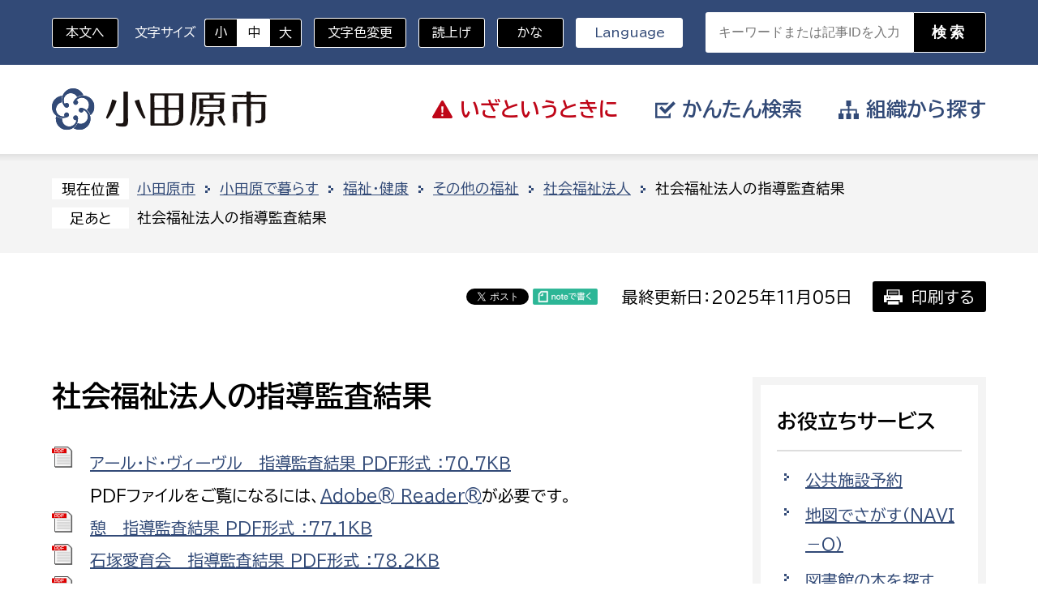

--- FILE ---
content_type: text/html; charset=UTF-8
request_url: http://www.city.odawara.kanagawa.jp/field/welfare/welfare/swsc/report.html
body_size: 22069
content:
<!doctype html>
<html lang="ja">
<head>
<meta charset="UTF-8">
<meta name="viewport" content="width=device-width, initial-scale=1, minimum-scale=1, user-scalable=yes">
<meta name="keywords" content="">
<meta name="description" content="">
<meta http-equiv="X-UA-Compatible" content="IE=edge">
<title>小田原市 | 社会福祉法人の指導監査結果</title>
<meta property="og:title" content="" />
<meta property="og:type" content="website" />
<meta property="og:description" content="" />
<meta property="og:url" content="/field/welfare/welfare/swsc/report.html" />
<meta property="og:site_name" content="小田原市" />

<meta name="twitter:card" content="summary_large_image" />
<meta name="twitter:title" content="" />
<meta name="twitter:description" content="" />
<meta name="twitter:url" content="/field/welfare/welfare/swsc/report.html" />



<style type="text/css">
.w2{width:2em !important}.w3{width:3em !important}.w4{width:4em !important}.w5{width:5em !important}.w6{width:6em !important}.w7{width:7em !important}.w8{width:8em !important}.w9{width:9em !important}.w10{width:10em !important}.w11{width:11em !important}.w12{width:12em !important}.w100{width:100% !important;box-sizing:border-box !important}.lt{text-align:left !important}.ct{text-align:center !important}.rt{text-align:right !important}.pr5{padding-right:5px}.pb5{padding-bottom:5px}.pt5{padding-top:5px} p.extMdlFormGnrtrHr{padding:10px 0 0 0 !important;border-bottom-style:solid !important} input[type="text"],input[type="date"],input[type="password"],input[type="number"],input[type="email"]{-webkit-appearance:none;display:inline-block;transition:all 0.2s;height:35px;padding:0 10px;outline:0;box-sizing:border-box;font-size:100%;border-width:1px;border-style:solid;border-color:#DDD;background-color:#FFF;border-radius:3px} textarea{font-size:100%;border-width:1px;border-style:solid;border-color:#DDD;background-color:#FFF;border-radius:3px;padding:10px !important;box-sizing:border-box;outline:0} input[type="text"]:focus,input[type="date"]:focus,input[type="password"]:focus,input[type="number"]:focus,input[type="email"]:focus{border-width:1px;border-style:solid;z-index:1} input[readonly]:focus{border-color:inherit !important;box-shadow:none !important} input{vertical-align:middle;position:relative;margin:0} input:disabled{cursor:default} button{-webkit-appearance:none}.extMdlFormGnrtr{width:100%}.extMdlFormGnrtr h3.bTtl{font-size:1.4em;margin-bottom:1em}.extMdlFormGnrtr table.extMdlFormGnrtrTable{width:100%}.extMdlFormGnrtr table{margin:0 0 30px 0;border-collapse:collapse;border-spacing:0;border-top-style:solid;border-top-width:1px}.extMdlFormGnrtr th{padding:20px 20px 20px 0;width:25%;text-align:left;vertical-align:top;font-weight:normal;border-bottom-style:solid;border-bottom-width:1px}.extMdlFormGnrtr th.thImp::after{content:"必須";font-size:0.6em;padding:3px 4px 2px 4px;border-radius:2px;margin-left:7px;position:relative;top:-2px;line-height:1em;background-color:#F00 !important;color:#FFF}.extMdlFormGnrtr td{padding:20px 0 20px 0;text-align:left;vertical-align:top;border-bottom-style:solid;border-bottom-width:1px}.extMdlFormGnrtr table.extMdlFormGnrtrTable input[type="radio"]{margin-right:5px}.extMdlFormGnrtr table.extMdlFormGnrtrTable input[type="checkbox"]{margin-right:5px}.extMdlFormGnrtr table.extMdlFormGnrtrTable label{cursor:pointer}.extMdlFormGnrtr table.extMdlFormGnrtrTable td{vertical-align:middle}.extMdlFormGnrtr table.extMdlFormGnrtrTable td label{margin-right:15px}.extMdlFormGnrtr table.extMdlFormGnrtrTable td label:nth-last-of-type(1){margin-right:0}.extMdlFormGnrtr table.extMdlFormGnrtrTable td img{vertical-align:middle}.extMdlFormGnrtr td.extMdlFormGnrtrInner{padding:0}.extMdlFormGnrtr td.extMdlFormGnrtrInner table{margin:0;width:100%;border-top:none}.extMdlFormGnrtr td.extMdlFormGnrtrInner table th{padding:20px 0 20px 0;width:20%;text-align:left;vertical-align:middle;font-weight:normal;border-bottom-style:solid;border-bottom-width:1px}.extMdlFormGnrtr td.extMdlFormGnrtrInner table td{padding:20px 0 20px 0;text-align:left;vertical-align:middle;border-bottom-style:solid;border-bottom-width:1px}.extMdlFormGnrtr td.extMdlFormGnrtrInner3{padding:0 !important;border:none !important}.extMdlFormGnrtr td.extMdlFormGnrtrInner3 .extMdlFormGnrtrHr{padding:10px 0 0 0 !important;border-bottom-style:solid !important}.extMdlFormGnrtr td.extMdlFormGnrtrInner3 .extMdlFormGnrtrHr hr{display:none !important}.extMdlFormGnrtr td.extMdlFormGnrtrInner3 p.extMdlFormGnrtrGuide{margin:0 !important;padding:20px 0 5px 0 !important;border-bottom-style:solid !important;border-bottom-width:1px !important}.extMdlFormGnrtr td.extMdlFormGnrtrInner .listEnd{border-bottom:none !important}.extMdlFormGnrtr td.extMdlFormGnrtrInner table tbody tr:last-child th,.extMdlFormGnrtr td.extMdlFormGnrtrInner table tbody tr:last-child td{border-bottom:none !important}.extMdlFormGnrtr td.extMdlFormGnrtrInner2{padding:20px 0 20px 0}.extMdlFormGnrtr td.extMdlFormGnrtrInner2 table{margin:0;border:none}.extMdlFormGnrtr td.extMdlFormGnrtrInner2 table th{border:none}.extMdlFormGnrtr td.extMdlFormGnrtrInner2 table td{padding:0;text-align:left;vertical-align:middle;border:none}.extMdlFormGnrtrBtn{text-align:center}.extMdlFormGnrtrBtn input.extBtnClear,.extMdlFormGnrtrBtn input.extBtnBack{width:220px;position:relative;text-decoration:none !important;line-height:1em;font-weight:normal;cursor:pointer;border-radius:3px;transition:opacity 0.3s;border:0;color:#FFF;background-color:#B55D5E;font-size:1.1em;padding:0;height:50px}.extMdlFormGnrtrBtn input.extBtnClear:hover,.extMdlFormGnrtrBtn input.extBtnBack:hover{opacity:0.7}.extMdlFormGnrtrBtn input.extBtnNext,.extMdlFormGnrtrBtn input.extBtnSend{width:220px;position:relative;text-decoration:none !important;line-height:1em;font-weight:normal;cursor:pointer;border-radius:3px;transition:opacity 0.3s;border:0;color:#FFF;background-color:#345064;font-size:1.1em;padding:0;height:50px}.extMdlFormGnrtrBtn input.extBtnNext:hover,.extMdlFormGnrtrBtn input.extBtnSend:hover{opacity:0.7}.extMdlFormGnrtr td.textLs input,.extMdlFormGnrtr td.textLs textarea{width:20%}.extMdlFormGnrtr td.textLm input,.extMdlFormGnrtr td.textLm textarea{width:60%}.extMdlFormGnrtr td.textLl textarea{width:90%}.extMdlFormGnrtr .err{background:#F2C0C0 !important}.extMdlFormGnrtr .errBox{margin:0 0 10px 0;padding:5px;background:#F2C0C0;color:#EA4333}.extMdlFormGnrtrContainer th.calhead{padding:3px 5px}.extMdlFormGnrtrContainer .calweekdayrow th{padding:3px 5px;border-left:none}.extMdlFormGnrtrContainer .calender{width:200px}.extMdlFormGnrtrContainer .calender table{width:200px}.extMdlFormGnrtrContainer .cal{width:1px}.extMdlFormGnrtrContainer .calender td{padding:3px 5px}.subCommentTop,.subCommentSide,.subCommentBottom{font-size:0.8em}.timeBox select{width:4em !important}.extMdlFormGnrtrSP h3.bTtl{font-size:20px;margin-bottom:10px}.extMdlFormGnrtrSP{line-height:1.6}.extMdlFormGnrtrSP dt{margin-top:15px;margin-bottom:5px}.extMdlFormGnrtrSP dl dt.dtTitle + dt{margin-top:0}.extMdlFormGnrtrSP dd{}.extMdlFormGnrtrSP dt.dtTitle{margin-top:25px;margin-bottom:10px;font-weight:bold;font-size:18px}.extMdlFormGnrtrSP dl dt.dtTitle:first-child{margin-top:0}.extMdlFormGnrtrSP .err{background:#F2C0C0 !important}.extMdlFormGnrtrSP .errBox{margin-bottom:25px;padding:5px;background-color:#F2C0C0;color:#EA4333}.extMdlFormGnrtrSP .errBox ul{list-style:none;padding:0}.extMdlFormGnrtrSP ul.errBox li{}.extMdlFormGnrtrSP .spImp{position:relative;padding:3px;vertical-align:text-bottom;color:#FFF;background-color:#F30;font-weight:bold;font-size:11px;border-radius:4px}.extMdlFormGnrtrSP .spfileIconPdf{margin-right:3px;padding:3px;vertical-align:text-bottom;color:#FFF;background-color:#D2242D;font-weight:bold;font-size:11px;border-radius:4px}.extMdlFormGnrtrSP .spfileIconXls{margin-right:3px;padding:3px;vertical-align:text-bottom;color:#FFF;background-color:#70B53E;font-weight:bold;font-size:11px;border-radius:4px}.extMdlFormGnrtrSP .spfileIconDoc{margin-right:3px;padding:3px;vertical-align:text-bottom;color:#FFF;background-color:#3289D0;font-weight:bold;font-size:11px;border-radius:4px}.extMdlFormGnrtrSP .spfileIconJpg{margin-right:3px;padding:3px;vertical-align:text-bottom;color:#FFF;background-color:#34ABE3;font-weight:bold;font-size:11px;border-radius:4px}.extMdlFormGnrtrSP .spfileIconGif{margin-right:3px;padding:3px;vertical-align:text-bottom;color:#FFF;background-color:#FF8000;font-weight:bold;font-size:11px;border-radius:4px}.extMdlFormGnrtrSP .spfileIconPng{margin-right:3px;padding:3px;vertical-align:text-bottom;color:#FFF;background-color:#FFBF00;font-weight:bold;font-size:11px;border-radius:4px}.extMdlFormGnrtrSP input{padding:5px;font-size:14px}.extMdlFormGnrtrSP input[type="file"]{padding:5px 5px 5px 0}.extMdlFormGnrtrSP li{}.extMdlFormGnrtrSP .radioList{list-style:none}.extMdlFormGnrtrSP ul{padding-top:5px;display:block}.extMdlFormGnrtrSP li{background-color:#F4F4F4;display:block;width:100%;box-sizing:border-box !important;padding:10px;margin-bottom:1px}.extMdlFormGnrtrSP li:first-child{border-radius:3px 3px 0 0 / 3px 3px 0 0}.extMdlFormGnrtrSP li:last-child{border-radius:0 0 3px 3px / 0 0 3px 3px;margin-bottom:0}.extMdlFormGnrtrSP li label{}.extMdlFormGnrtrSP input[type="radio"]{width:auto;font-size:18px;margin:3px 0.5ex}.extMdlFormGnrtrSP .checkList{list-style:none}.extMdlFormGnrtrSP input[type="checkbox"]{width:auto;font-size:18px;margin:3px 0.5ex}.extMdlFormGnrtrSP .extMdlFormGnrtrBtn{margin-top:25px}.extMdlFormGnrtrSP .extMdlFormGnrtrBtn input.extBtnClear,.extMdlFormGnrtrSP .extMdlFormGnrtrBtn input.extBtnBack{-webkit-appearance:none;width:100%;position:relative;text-decoration:none !important;line-height:1em;font-weight:normal;cursor:pointer;border-radius:5px;border:0;color:#FFF;background-color:#B55D5E;font-size:18px;margin-bottom:10px;padding:0;height:50px}.extMdlFormGnrtrSP .extMdlFormGnrtrBtn input.extBtnNext,.extMdlFormGnrtrSP .extMdlFormGnrtrBtn input.extBtnSend{-webkit-appearance:none;width:100%;position:relative;text-decoration:none !important;line-height:1em;font-weight:normal;cursor:pointer;border-radius:5px;border:0;color:#FFF;background-color:#345064;font-size:18px;padding:0;height:50px}.extMdlFormGnrtrSP input[type="text"]{border:1px solid #DDD;width:200px;border-radius:4px}.extMdlFormGnrtrSP input[type="number"]{border:1px solid #DDD;border-radius:4px}.extMdlFormGnrtrSP input[type="tel"]{width:8em;border:1px solid #DDD;border-radius:4px}.extMdlFormGnrtrSP input[type="email"]{border:1px solid #DDD;width:100%;border-radius:4px;box-sizing:border-box !important}.extMdlFormGnrtrSP input[type="url"]{border:1px solid #DDD;width:100%;border-radius:4px;box-sizing:border-box !important}.extMdlFormGnrtrSP .time input{width:4em;text-align:center}.extMdlFormGnrtrSP textarea{border:1px solid #DDD;width:100%;border-radius:4px;box-sizing:border-box !important}.extMdlFormGnrtr2{line-height:1.6}.extMdlFormGnrtr2 dt{margin:20px 0 5px 0}.extMdlFormGnrtr2 dd{display:inline-block}.extMdlFormGnrtr2 h3.bTtl{font-size:1.4em;margin-bottom:1em}.extMdlFormGnrtr2 dt.dtTitle{margin:35px 0 0 0;font-size:1.2em;font-weight:bold}.extMdlFormGnrtr2 dl dt.dtTitle:first-child{margin-top:0}.extMdlFormGnrtr2 dl dt.dtTitle + dd{margin-top:15px;display:block}.extMdlFormGnrtr2 dd label{cursor:pointer}.extMdlFormGnrtr2 dd label{margin-right:15px}.extMdlFormGnrtr2 dd label:nth-last-of-type(1){margin-right:0}.extMdlFormGnrtr2 .err{background:#F2C0C0 !important}.extMdlFormGnrtr2 .errBox{padding:5px;background-color:#F2C0C0;color:#EA4333}.extMdlFormGnrtr2 .errBox ul{list-style:none}.extMdlFormGnrtr2 ul.errBox li{}.extMdlFormGnrtr2 .spImp{position:relative;padding:3px;vertical-align:text-bottom;color:#FFF;background-color:#F30;font-weight:bold;font-size:10px;border-radius:4px}.extMdlFormGnrtr2 .spfileIconPdf{position:relative;margin-right:3px;padding:3px;vertical-align:text-bottom;color:#FFF;background-color:#D2242D;font-weight:bold;font-size:11px;border-radius:4px}.extMdlFormGnrtr2 .spfileIconXls{position:relative;margin-right:3px;padding:3px;vertical-align:text-bottom;color:#FFF;background-color:#70B53E;font-weight:bold;font-size:11px;border-radius:4px}.extMdlFormGnrtr2 .spfileIconDoc{position:relative;margin-right:3px;padding:3px;vertical-align:text-bottom;color:#FFF;background-color:#3289D0;font-weight:bold;font-size:11px;border-radius:4px}.extMdlFormGnrtr2 .spfileIconJpg{position:relative;margin-right:3px;padding:3px;vertical-align:text-bottom;color:#FFF;background-color:#34ABE3;font-weight:bold;font-size:11px;border-radius:4px}.extMdlFormGnrtr2 .spfileIconGif{position:relative;margin-right:3px;padding:3px;vertical-align:text-bottom;color:#FFF;background-color:#FF8000;font-weight:bold;font-size:11px;border-radius:4px}.extMdlFormGnrtr2 .spfileIconPng{position:relative;margin-right:3px;padding:3px;vertical-align:text-bottom;color:#FFF;background-color:#FFBF00;font-weight:bold;font-size:11px;border-radius:4px}.extMdlFormGnrtr2 input{padding:0 10px;font-size:14px}.extMdlFormGnrtr2 input[type="file"]{padding:0}.extMdlFormGnrtr2 textarea{padding:0 10px;font-size:14px}.extMdlFormGnrtr2 dd.ddRadiobutton input{margin:0 7px 0 0}.extMdlFormGnrtr2 dd.ddCheckbox input{margin:0 7px 0 0}.extMdlFormGnrtr2 .extMdlFormGnrtrBtn{margin-top:60px;padding:0;text-align:center}.extMdlFormGnrtr2 .extMdlFormGnrtrBtn input{position:relative; padding:0;margin:0;line-height:2em;font-size:1em !important;font-weight:bold;color:#FFF;cursor:pointer;text-align:center;border-width:2px;border-color:#6B7F8E #223441 #223441 #6B7F8E;background:#345064}.extMdlFormGnrtr2 .extMdlFormGnrtrBtn input.extBtnBack{position:relative; padding:0;margin:0;line-height:2em;font-size:1em !important;font-weight:bold;color:#FFF;cursor:pointer;text-align:center;border-width:2px;border-color:#C9898A #753C3D #753C3D #C9898A;background:#B55D5E}.extMdlFormGnrtr2 dd.ddInputDaytime input{position:relative;border:1px solid #DDD;border-radius:4px}.extMdlFormGnrtr2 dd.ddCaptcha input{width:19%;position:relative;margin-top:5px;border:1px solid #DDD;border-radius:4px}.extMdlFormGnrtr2 dd.UploadChoice input{padding-top:0;font-size:12px}.extMdlFormGnrtr2 select{padding-right:5px}.ddGuidetext{margin-top:25px}.extMdlFormGnrtr2 .subCommentTop{display:block;margin-bottom:5px}.extMdlFormGnrtr2 .subCommentSide{margin-left:5px}.extMdlFormGnrtr2 .subCommentBottom{display:block;margin-top:5px}.extMdlFormGnrtrBtn input[type="submit"]{ width:300px;height:45px;display:inline-flex;align-items:center;justify-content:center;margin-left:auto;margin-right:auto;font-size:1.8rem;font-weight:700;border:none;background-color:var(--mainBtnBgColor);color:var(--mainBtnTxtColor);border-width:2px;border-style:solid;border-color:var(--mainBtnBorderColor);transition:all ease .3s;}.extMdlFormGnrtrBtn input[type="submit"]:hover{ background-color:var(--mainBtnHoverBgColor); color:var(--mainBtnHoverTxtColor); border-color:var(--mainBtnHoverBorderColor);}.extMdlFormGnrtrBtn input[name="bContact_bBtnBack"]{ width:300px;height:45px;display:inline-flex;align-items:center;justify-content:center;margin-left:auto;margin-right:auto;font-size:1.8rem;font-weight:700;border:none;background-color:var(--mainCancelBtnBgColor);color:var(--mainCancelBtnTxtColor);border-width:2px;border-style:solid;border-color:var(--mainCancelBtnBorderColor);transition:all ease .3s;}.extMdlFormGnrtrBtn input[name="bContact_bBtnBack"]:hover{ background-color:var(--mainCancelBtnHoverBgColor); color:var(--mainCancelBtnHoverTxtColor); border-color:var(--mainCancelBtnHoverBorderColor);}.extMdlFormGnrtrBtn{ padding:10px; text-align:center; background-color:#F2F2F2;} @media screen and (max-width:750px){ .extMdlFormGnrtr td.textLl input, .extMdlFormGnrtr td.textLl textarea{   width:90vw; }.extMdlFormGnrtr th, .extMdlFormGnrtr td{   display:block;   width:100% !important;   box-sizing:border-box; }.subCommentTop, .subCommentSide, .subCommentBottom{   display:inline-block; }.extMdlFormGnrtrBtn input[type="submit"]{   width:38vw;   font-size:1.5rem; } }.col1{width:100%}.col1 .box1{width:100%}.col2-1{}.col2-1 .box1{float:left;width:50%}.col2-1 .box2{float:right;width:50%}.col2-4{}.col2-4 .box1{float:left;width:23%}.col2-4 .box2{float:right;width:77%}.col2-5{}.col2-5 .box1{float:left;width:77%}.col2-5 .box2{float:right;width:23%}.col2-2{}.col2-2 .box1{float:left;width:33%}.col2-2 .box2{float:right;width:67%}.col2-3{}.col2-3 .box1{float:left;width:67%}.col2-3 .box2{float:right;width:33%}.col2-6{}.col2-6 .box1{float:left;width:38%}.col2-6 .box2{float:right;width:62%}.col2-7{}.col2-7 .box1{float:left;width:62%}.col2-7 .box2{float:right;width:38%}.col2-8{}.col2-8 .box1{float:right;width:100%}.col2-8 .box2{float:left;width:220px;margin-right:-100%}.col2-8 .box1 .page{width:100%}.col2-9{}.col2-9 .box1{float:left;width:100%;margin-right:-100%}.col2-9 .box2{float:right;width:220px}.col3-1{}.col3-1 .box1{float:left;width:33%}.col3-1 .box2{float:left;width:34%}.col3-1 .box3{float:right;width:33%}.col3-2{}.col3-2 .box1{float:left;width:25%}.col3-2 .box2{float:left;width:50%}.col3-2 .box3{float:right;width:25%}.col3-3{}.col3-3 .box1{float:left;width:25%}.col3-3 .box2{float:left;width:25%}.col3-3 .box3{float:right;width:50%}.col3-4{}.col3-4 .box1{float:left;width:50%}.col3-4 .box2{float:left;width:25%}.col3-4 .box3{float:right;width:25%}.col3-5{}.col3-5 .box1{float:left;width:100%}.col3-5 .box2{float:left;width:220px;margin-left:-100%}.col3-5 .box3{float:left;width:220px;margin-left:-220px}.col3-5 .box1 .page{width:100%}.col4{}.col4 .box1{float:left;width:25%}.col4 .box2{float:left;width:25%}.col4 .box3{float:left;width:25%}.col4 .box4{float:right;width:25%}.col5{}.col5 .box1{float:left;width:20%;}.col5 .box2{float:left;width:20%;}.col5 .box3{float:left;width:20%;}.col5 .box4{float:left;width:20%;}.col5 .box5{float:right;width:20%;}.clearfix:after{display:block;clear:both;height:0;visibility:hidden;content:".";line-height:0}.clearfix{display:inline-table;min-height:1%} * html .clearfix{height:1%}.clearfix{display:block}.coln{display:-ms-flexbox;display:flex;flex-wrap:wrap}.coln .box1,.coln .box2,.coln .box3,.coln .box4,.coln .box5,.coln .box6,.coln .box7,.coln .box8,.coln .box9{box-sizing:border-box;flex-grow:0;flex-shrink:0;display:flex;word-wrap:break-word}.coln .containerInner{max-width:100%}.coln .columnWrapper{display:flex;width:100%;box-sizing:border-box}#items .coln .box1,#items .coln .box2,#items .coln .box3,#items .coln .box4,#items .coln .box5,#items .coln .box6,#items .coln .box7,#items .coln .box8,#items .coln .box9{position:relative}#items .coln .containerInner{min-height:60px;max-width:100%;position:static !important}.col_sp{flex-wrap:wrap}.bcontainer-coln .bcontainer-inner{box-sizing:border-box;overflow:hidden}.col_sp .columnWrapper{flex-wrap:wrap}.col_sp.coln2.type1>div{width:100%}.col_sp.coln2.type1 .columnWrapper>div{width:100%}.col_sp.coln2.type2>div{width:50%}.col_sp.coln2.type2 .columnWrapper>div{width:50%}.bcontainer-type5 .col_sp.coln2>div,.bcontainer-type6 .col_sp.coln2>div,.bcontainer-type7 .col_sp.coln2>div,.bcontainer-type8 .col_sp.coln2>div{width:100%}.col_sp.coln3.type1>div{width:100%}.col_sp.coln3.type1 .columnWrapper>div{width:100%}.col_sp.coln3.type2>div{width:33.3333%}.col_sp.coln3.type2 .columnWrapper>div{width:33.3333%}.bcontainer-type5 .col_sp.coln3>div,.bcontainer-type6 .col_sp.coln3>div,.bcontainer-type7 .col_sp.coln3>div,.bcontainer-type8 .col_sp.coln3>div{width:100%}.col_sp.coln4.type1>div{width:100%}.col_sp.coln4.type1 .columnWrapper>div{width:100%}.col_sp.coln4.type2>div{width:50%}.col_sp.coln4.type2 .columnWrapper>div{width:50%}.col_sp.coln4.type3>div{width:25%}.col_sp.coln4.type3 .columnWrapper>div{width:25%}.bcontainer-type5 .col_sp.coln4>div,.bcontainer-type6 .col_sp.coln4>div,.bcontainer-type7 .col_sp.coln4>div,.bcontainer-type8 .col_sp.coln4>div{width:100%}.col_sp.coln5.type1>div{width:100%}.col_sp.coln5.type1 .columnWrapper>div{width:100%}.col_sp.coln5.type2>div{width:20%}.col_sp.coln5.type2 .columnWrapper>div{width:20%}.bcontainer-type5 .col_sp.coln5>div,.bcontainer-type6 .col_sp.coln5>div,.bcontainer-type7 .col_sp.coln5>div,.bcontainer-type8 .col_sp.coln5>div{width:100%}.col_sp.coln6.type1>div{width:100%}.col_sp.coln6.type1 .columnWrapper>div{width:100%}.col_sp.coln6.type2>div{width:50%}.col_sp.coln6.type2 .columnWrapper>div{width:50%}.col_sp.coln6.type3>div{width:33.33333%}.col_sp.coln6.type3 .columnWrapper>div{width:33.33333%}.col_sp.coln6.type4>div{width:16.66666%}.col_sp.coln6.type4 .columnWrapper>div{width:16.66666%}.bcontainer-type5 .col_sp.coln6>div,.bcontainer-type6 .col_sp.coln6>div,.bcontainer-type7 .col_sp.coln6>div,.bcontainer-type8 .col_sp.coln6>div{width:100%}.col_sp.coln7.type1>div{width:100%}.col_sp.coln7.type1 .columnWrapper>div{width:100%}.col_sp.coln7.type2>div{width:14.28571%}.col_sp.coln7.type2 .columnWrapper>div{width:14.28571%}.bcontainer-type5 .col_sp.coln7>div,.bcontainer-type6 .col_sp.coln7>div,.bcontainer-type7 .col_sp.coln7>div,.bcontainer-type8 .col_sp.coln7>div{width:100%}.col_sp.coln8.type1>div{width:100%}.col_sp.coln8.type1 .columnWrapper>div{width:100%}.col_sp.coln8.type2>div{width:50%}.col_sp.coln8.type2 .columnWrapper>div{width:50%}.col_sp.coln8.type3>div{width:25%}.col_sp.coln8.type3 .columnWrapper>div{width:25%}.col_sp.coln8.type4>div{width:12.5%}.col_sp.coln8.type4 .columnWrapper>div{width:12.5%}.bcontainer-type5 .col_sp.coln8>div,.bcontainer-type6 .col_sp.coln8>div,.bcontainer-type7 .col_sp.coln8>div,.bcontainer-type8 .col_sp.coln8>div{width:100%}.bcontainer-fix-window{display:flex}.bcontainer-fix-window .bcontainer-inner{width:100%}.bcontainer-fix-window .bcontainer-inner{min-height:100vh;align-items:center;display:flex}.bcontainer-fix-window .bcontainer-inner .coln{width:100%}.bTtl{}.bTtl h1,.bTtl h2,.bTtl h3,.bTtl h4,.bTtl h5,.bTtl h6{}.bTtlBg{}.bTtlBg h1,.bTtlBg h2,.bTtlBg h3,.bTtlBg h4,.bTtlBg h5,.bTtlBg h6{}.bSubTtl{}.bSubTtl h1,.bSubTtl h2,.bSubTtl h3,.bSubTtl h4,.bSubTtl h5,.bSubTtl h6{line-height:normal}.bImgttl{overflow:hidden}.bImgttl h1,.bImgttl h2,.bImgttl h3,.bImgttl h4,.bImgttl h5,.bImgttl h6{margin:0;padding:0;display:block;text-indent:-9999px;font-size:0.1em;line-height:0.1em;background-position:0 0;background-repeat:no-repeat}.bImgttlSp h1,.bImgttlSp h2,.bImgttlSp h3,.bImgttlSp h4,.bImgttlSp h5,.bImgttlSp h6{margin:0;padding:0;display:block}.bImgttlSp h1 img,.bImgttlSp h2 img,.bImgttlSp h3 img,.bImgttlSp h4 img,.bImgttlSp h5 img,.bImgttlSp h6 img{width:100%}.bFile a{display:inline-block}.bFile .bFileLeft{float:left;width:26px}.bFile .bFileLeft img{}.bFile .bFileRight{margin-left:47px}.bFile>p{margin-left:47px}.bFile>p>a{display:inline}.bList2{}.extTable{}.bTableS .btable, .bTableS .btable th, .bTableS .btable td{box-sizing:border-box}.bTableS .btable{width:100%;border-collapse:collapse;border-spacing:0;border-top:1px solid #DDD;border-left:1px solid #DDD}.bTableS.layout_fix .btable{table-layout:fixed}.bTableS .btable th,.bTableS .btable td{padding:5px;text-align:left;vertical-align:top;border-right:1px solid #DDD;border-bottom:1px solid #DDD}.bTableS .btable th{font-weight:normal}.bTableS .btable th.center,.bTableS .btable td.center{text-align:center}.bTableS .btable th.right,.bTableS .btable td.right{text-align:right}.bTableS .btable th.middle,.bTableS .btable td.middle{vertical-align:middle}.bTableS .btable th.bottom,.bTableS .btable td.bottom{vertical-align:bottom}.bTableS .btable th.nowrap,.bTableS .btable td.nowrap{white-space:nowrap}.bTableS.splayout .has_shadow{position:relative;overflow:hidden}.bTableS.splayout .has_shadow.right:after{content:"";position:absolute;z-index:1;top:0;right:0;height:100%;width:0px;box-shadow:0 0 10px 2px rgba(0, 0, 0, 0.5)}.bTableS.splayout .has_shadow.left:before{content:"";position:absolute;z-index:1;top:0;left:0;height:100%;width:0px;box-shadow:0 0 10px 2px rgba(0, 0, 0, 0.5)}.bTableS.splayout .has_scroll{overflow-x:auto}.bTableS.splayout .has_scroll .btable{white-space:nowrap;table-layout:auto}.bTable{width:100%}.bTable table{width:100%;border-collapse:collapse;border-spacing:0;border-top-style:solid;border-top-width:1px;border-left-style:solid;border-left-width:1px}.bTable table caption{margin:0 0 5px 0;width:100%;text-align:left;font-weight:bold}.bTable th{padding:8px 10px;text-align:left;vertical-align:top;font-weight:normal;border-right-style:solid;border-right-width:1px;border-bottom-style:solid;border-bottom-width:1px}.bTable td{padding:8px 10px;text-align:left;vertical-align:top;border-right-style:solid;border-right-width:1px;border-bottom-style:solid;border-bottom-width:1px}.bTable th.bTableTh{text-align:center;border-bottom-style:solid;border-bottom-width:1px}.bTable th.bTableThLine{text-align:center;border-left-style:solid;border-left-width:1px;border-bottom-style:solid;border-bottom-width:1px}.bTable td.bTableTd{padding:8px 10px;text-align:left;vertical-align:top;border-right-style:solid;border-right-width:1px;border-bottom-style:solid;border-bottom-width:1px}.bTable .even .color13{}.bTable .headerRow{text-align:center}.bTable .splayout{overflow:auto;-webkit-overflow-scrolling:touch}.bTable .splayout table{white-space:nowrap}.bItems{}.bItems ol{list-style-position:outside}.bItems ol li{}.bItems ol li:last-child{margin-bottom:0}.bLine{}.bLine hr{}.bLineBorderNone{font-size:0.1em;line-height:0.1em;width:100%}.bLineBorderNone hr{display:none}.bImgS{overflow:hidden}.bImgS .inner{position:relative;overflow:hidden}.bImgS .inner img{width:100%;margin:0 auto}.bImgS.original .inner,.bImgS.fixsize .inner{display:inline-block}.bImgS.align_left .inner,.bImgS .align_left .inner{}.bImgS.align_center{text-align:center}.bImgS.align_right{text-align:right}.bImgS ._img,.bImgS ._img_hover{display:block}.bImgS .inner a{position:relative;display:block}.bImgS.original .inner a,.bImgS.fixsize .inner a{display:inline-block;width:100%;vertical-align:top}.bImgS.noeffect .inner ._img_hover{display:none;opacity:0 !important}.bImgS.noeffect .inner.on ._img{opacity:0 !important}.bImgS.noeffect .inner.on ._img_hover{display:block;opacity:1 !important}.bImgS ._img_hover{position:absolute;top:0;opacity:0;right:0;left:0}.bImgS.fade .inner{-webkit-mask-image:url([data-uri])} @keyframes bimgS_fadeIn{from{opacity:0 } to{opacity:1 } }@keyframes bimgS_fadeOut{from{opacity:1 } to{opacity:0 ;display:none} }.bImgS .inner .caption{color:#333;background-color:transparent;left:0;margin:auto;position:absolute;right:0;top:auto;bottom:0;padding:10px 0}.bImgS .inner .caption.align_left{text-align:left}.bImgS .inner .caption.align_center{text-align:center}.bImgS .inner .caption.align_right{text-align:right}.bImgS .inner .caption.top{top:0;bottom:auto}.bImgbtn{overflow:hidden}.bImgbtn img{vertical-align:bottom;max-width:100%}.bImgTxt{overflow:hidden}.bImgTxt .bImgTxtLeft{float:left;text-align:center}.bImgTxt .bImgTxtLeft img{width:100%}.bImgTxt .bImgTxtLeft p.imgCap{}.bImgTxt .bImgTxtRight{}.bImgTxt .bImgTxtRight p{}.bTxtImg{}.bTxtImg .bTxtImgLeft{}.bTxtImg .bTxtImgLeft p{}.bTxtImg .bTxtImgRight{float:right;text-align:center;overflow:hidden}.bTxtImg .bTxtImgRight img{width:100%}.bTxtImg .bTxtImgRight p.imgCap{}.bVImgTxt{}.bVImgTxt .bVImgTxtImg img{width:100%}.bImgTtlTxt{}.bImgTtlTxt .bImgTtlTxtLeft{float:left}.bImgTtlTxt .bImgTtlTxtLeft img{width:100%}.bImgTtlTxt .bImgTtlTxtRight{}.bImgTtlTxt .bImgTtlTxtRight h5{}.bImgTtlTxt .bImgTtlTxtRight p{}.bVImgTtlTxt{}.bVImgTtlTxt .bVImgTtlTxtImg img{width:100%}.bVImgTtlTxt2{overflow:hidden}.bVImgTtlTxt2 .bVImgTtlTxt2Img img{width:100%}.bVImgTtlTxt2 .bVImgTtlTxt2Left{float:left;width:50%}.bVImgTtlTxt2 .bVImgTtlTxt2Right{float:right;width:50%}.spLayout .bVImgTtlTxt2Left{float:none;width:100%}.spLayout .bVImgTtlTxt2Right{float:none;width:100%}.spLayout .bVImgTtlTxt2Left div.bVImgTtlTxt2Inner{margin:0 0 30px 0}.spLayout .bVImgTtlTxt2Right div.bVImgTtlTxt2Inner{margin:0}.bVImgTtlTxt2Scroller{width:3000px;overflow:hidden}.bVImgTtlTxt2Scroller ul{list-style:none;list-style-position:outside}.bVImgTtlTxt2Scroller li{width:480px;display:inline;float:left}.containerInner .bVImgTtlTxt2Scroller li a span{border:none}.bImgTtlTxt2{overflow:hidden}.bImgTtlTxt2Left{float:left;width:50%}.bImgTtlTxt2Right{float:right;width:50%}.bImgTtlTxt2 .bImgTtlTxt2Img{float:left}.bImgTtlTxt2 .bImgTtlTxt2Img img{width:100%}.spLayout .bImgTtlTxt2Left{float:none;width:100%}.spLayout .bImgTtlTxt2Right{float:none;width:100%;}.spLayout .bImgTtlTxt2Left div.bImgTtlTxt2Inner{margin:0 0 20px 0}.spLayout .bImgTtlTxt2Right div.bImgTtlTxt2Inner{margin:0}.bImgTtlTxt2Scroller{width:3000px;overflow:hidden}.bImgTtlTxt2Scroller ul{list-style:none;list-style-position:outside}.bImgTtlTxt2Scroller li{width:480px;display:inline;float:left}.bImgTtlTxt2Scroller li img{width:100%}.containerInner .bImgTtlTxt2Scroller li a span{border:none}.bImg2Txt2{overflow:hidden}.bImg2Txt2 p.imgCap{text-align:center}.bImg2Txt2 p{text-align:left}.bImg2Txt2 .bImg2Txt2Left{float:left;width:50%}.bImg2Txt2 .bImg2Txt2Left img{width:100%}.bImg2Txt2 .bImg2Txt2Right{float:right;width:50%}.bImg2Txt2 .bImg2Txt2Right img{width:100%}.spLayout .bImg2Txt2Left{float:none;width:100%}.spLayout .bImg2Txt2Right{float:none;width:100%}.spLayout .bImg2Txt2Left div.bImg2Txt2Inner{margin:0 0 30px 0}.spLayout .bImg2Txt2Right div.bImg2Txt2Inner{margin:0}.bImg2Txt2Scroller{width:3000px;overflow:hidden}.bImg2Txt2Scroller ul{list-style:none;list-style-position:outside}.bImg2Txt2Scroller li{width:480px;display:inline;float:left}.bImg2Txt2Scroller li img{width:100%}.containerInner .bImg2Txt2Scroller li a span{border:none}.bImg2Txt2 .pointer span{margin-right:5px}.bImg2Txt2 .pointer span:last-child{margin-right:0}.bImg3Txt3{overflow:hidden}.bImg3Txt3 img{width:100%}.bImg3Txt3 p.imgCap{}.bImg3Txt3 p{margin:0;text-align:left}.bImg3Txt3 .bImg3Txt3Left{float:left;width:33.333333%}.bImg3Txt3 .bImg3Txt3Center{float:left;width:33.333333%}.bImg3Txt3 .bImg3Txt3Right{float:right;width:33.333333%}.bImg3Txt3.spLayout .bImg3Txt3Left{float:none;width:100%}.bImg3Txt3.spLayout .bImg3Txt3Center{float:none;width:100%}.bImg3Txt3.spLayout .bImg3Txt3Right{float:none;width:100%}.bImg3Txt3.spLayout .bImg3Txt3Left div.bImg3Txt3Inner{margin:0 0 30px}.bImg3Txt3.spLayout .bImg3Txt3Center div.bImg3Txt3Inner{margin:0 0 30px}.bImg3Txt3.spLayout .bImg3Txt3Right div.bImg3Txt3Inner{margin:0}.bImg3Txt3Scroller{width:3000px;overflow:hidden}.bImg3Txt3Scroller ul{list-style:none;list-style-position:outside}.bImg3Txt3Scroller li{width:480px;display:inline;float:left}.bImg3Txt3Scroller li img{width:100%}.containerInner .bImg3Txt3Scroller li a span{border:none}.bImg3Txt3 .pointer span{margin-right:5px}.bImg3Txt3 .pointer span:last-child{margin-right:0}.bVImgBanner img{width:100%;}.bTxt{}.bTxt p{margin:0;padding:0}.bImg{text-align:center}.bImg img{width:100%}.bImg p.imgCap{padding-top:5px;font-weight:bold;text-align:center}.bImgOrg{overflow:hidden}.bCatList{position:relative;}.bCatList ul{list-style-position:outside;}.bPageTop{}.bPageTop p{}.bAnchor ul li.nobg a{background-image:none}.bAnchor .iconF span{padding-left:7px}.bAnchor ul li.imgBg{}.bAnchor ul li.imgBg a{padding:8px 12px 5px 12px}.bAnchorSide{}.bAnchorSide ul{list-style:none}.bAnchorSide ul li{float:left}.bAnchorSide ul li.nobg a{background-image:none}.bAnchorSide .iconF span{padding-left:7px}.bAnchorSide ul li.imgBg{}.bAnchorSide ul li.imgBg a{display:block;padding:8px 25px 5px 25px}.bMap{}.bRssReader ul{list-style-position:outside}.bRssReader ul li{width:auto}.bRssReader ul li div{overflow:hidden;width:100%;box-sizing:border-box}.bRssReader ul li img{border:0;max-width:100%;float:none;box-sizing:border-box}.bRssReader ul li p{border:0;max-width:100%;float:none;box-sizing:border-box}.bRssReader li span{}.bRssReader li h3{}.bCatList{position:relative;}.bCatList ul{list-style-position:outside;}.bSiteMap{}.bSiteMap ul{list-style-position:outside}.bSiteMap ul li{}.bImgList{position:relative;}.bImgList ul{list-style-position:outside;}.bCatList{position:relative;}.bCatList ul{list-style-position:outside;}.contentInner:after{content:".";display:block;height:0;clear:both;visibility:hidden}.bCatList{position:relative;}.bCatList ul{list-style-position:outside;}.bCatList{position:relative;}.bCatList ul{list-style-position:outside;} div.extSnsBtn{display:flex;flex-wrap:wrap;justify-content:flex-end;width:100%;margin-top:-5px} div.extSnsBtn span.btnbox{display:inline-block;height:20px;margin-top:5px;margin-left:5px;position:relative} div.extSnsBtn span.btnbox:nth-of-type(1){margin-left:0} div.extSnsBtn span.btnbox:hover{opacity:0.7} div.extSnsBtn span.btnbox>img{height:20px !important;width:auto;vertical-align:bottom !important}.extSnsBtn .btn-line-good .lineNocount{width:92px;height:20px;position:absolute;top:0;background-position:top right;background-repeat:no-repeat;pointer-events:none;}.fb-root{display:none;width:0;height:0}.fb-like{width:80px !important;height:20px;overflow:hidden;position:relative}.fb-like>span{transform:translateX(-5px)} @media only screen and (max-width:740px){div.extSnsBtn{justify-content:flex-start} div.extSnsBtn span.btnbox{margin-left:0;margin-right:5px} }div.extInstaTl{width:100%;min-height:45px;} div.extInstaTl.Dummy{background-color:#CCCCCC;} div.extInstaTl.Dummy div.imgTmb{opacity:0.6;} div.extInstaTl div.extInstaTlInner{display:flex;flex-wrap:wrap;justify-content:center;align-content:flex-start;margin:auto;max-width:980px;} div.extInstaTl div.extInstaTlInner div.imgTmb{width:16%;height:auto;margin:0.333%;} div.extInstaTl div.extInstaTlInner div.imgTmb a img{width:100%;margin:auto;line-height:0;} div.extInstaTl div.extInstaTlInner div.imgTmb a:hover img{opacity:0.5;} @media only screen and (max-width:950px){div.extInstaTl div.extInstaTlInner div.imgTmb{width:23%;margin:1%} }@media only screen and (max-width:740px){  div.extInstaTl div.extInstaTlInner div.imgTmb{width:47%;margin:1.5%} }.bCatList{position:relative;}.bCatList ul{list-style-position:outside;}.extMovieOneImg{position:relative;width:100%}.extMovieOneImg a.btn-play{position:absolute;top:0;left:0;width:100%}.extMovieOne{padding:5px;background:#fff;border:1px solid #e3e3e3;}.extMovieOneImg a{text-decoration:none;}.extMovieOneImg a:active{text-decoration:none;}.extMovieOneImg a:hover{text-decoration:none;}#control_overlay{ background-color:#000;}.ytmv-mdl-close-btn{  height:30px;  left:-12px;  overflow:hidden;  position:absolute;  top:-12px;  width:30px;  z-index:20001;}.ytifm-container{padding-top:20px;background:#000;}.clearfix{}.clearfix:after{content:"";display:block;clear:both;}.extBannerMngrScroll{width:100%;background:transparent;position:relative;background:#F2F2F2}.extBannerMngrScroll-inner{overflow:hidden;color:#FFF;padding:10px;}.extBannerMngrScroll-inner .scrollArea{position:relative;overflow:hidden;margin:0;padding:0}.extBannerMngrScroll-inner ul{text-align:center;margin:-5px 0 0;padding:0;list-style:none;list-style-position:outside;position:relative}.extBannerMngrScroll-inner li{margin:0;display:block;height:70px}.extBannerMngrScroll-inner img{margin:5px 0 0;border:none}.extBannerMngrScroll{width:100%;background:transparent;position:relative;background:#F2F2F2}.extBannerMngrScroll-inner{overflow:hidden;color:#FFF;padding:10px;}.extBannerMngrScroll-inner .scrollArea{position:relative;overflow:hidden;margin:0;padding:0}.extBannerMngrScroll-inner ul{text-align:center;margin:-5px 0 0;padding:0;list-style:none;list-style-position:outside;position:relative}.extBannerMngrScroll-inner li{margin:0;display:block;height:70px}.extBannerMngrScroll-inner img{margin:5px 0 0;border:none} 
</style><link href="/css/common.css" rel="stylesheet" type="text/css" media="all" />
<link href="/css/common.css?v=20250715" rel="stylesheet" type="text/css" media="all" />
<link href="/css/odawara-2023-side_5023/common_skin.css?20250715" rel="stylesheet" type="text/css" media="all" />
<link type="text/css" href="/js/lightbox251/css/lightbox.css" rel="stylesheet" media="all" />
<link href="/js/jquery-ui/css/overcast/jquery-ui-1.8.23.custom.css" rel="stylesheet" type="text/css" media="all" />

<link rel="stylesheet" type="text/css" href="/js/tooltipster/dist/css/tooltipster.bundle.css" />
<link rel="stylesheet" type="text/css" href="/js/tooltipster/dist/css/tooltipster.main.css" />
<link rel="stylesheet" type="text/css" href="/js/tooltipster/dist/css/plugins/tooltipster/sideTip/themes/tooltipster-sideTip-light.min.css" />

<link rel="stylesheet" href="/css/animate.min.css" />

<style>
.attach_anim { visibility: hidden; }
.anim { visibility: hidden; }
.animated { visibility: visible; animation-duration: 2s; }
.animated_fast { animation-duration: 1s; }
.animated_slow { animation-duration: 3s; }
</style>






<style type="text/css">


</style>




<script>
/*<[CDATA[*/
var bingotopurl = "";
var cover_duration = 1000;
var cover_interval = 3000;
var coverAutoID;
/*]]>*/
</script>
<script src="/js/imported.min.js"></script>
<script type="text/javascript">
/*<![CDATA[*/
var Footprint = 1;
/*]]>*/
</script>
<!--Version 1.6.x以上-->
<!--[if lt IE 9]>
    <script src="/js/html5shiv.js"></script>
    <script src="//cdnjs.cloudflare.com/ajax/libs/respond.js/1.4.2/respond.min.js" type="text/javascript"></script>
<![endif]-->
<script type="text/javascript" src="/_cache/site.js?669ca53fc53b635bb4453af04f04b478"></script>


<script src="//f1-as.readspeaker.com/script/10387/webReader/webReader.js?pids=wr&amp;forceAdapter=ioshtml5&amp;disable=translation,lookup" type="text/javascript"></script>
<script>
(function($){
var data = {
pidx_code: 25271,
}
$.ajax({
url: '/js/pageRankingLog.php',
method: 'post',
data: data
}).done();
})(jQuery);
</script>

<script type="text/javascript">
  var _gaq = _gaq || [];
  _gaq.push(['_setAccount', 'UA-22413810-1']);
  _gaq.push(['_trackPageview']);

  (function() {
    var ga = document.createElement('script'); ga.type = 'text/javascript'; ga.async = true;
    ga.src = ('https:' == document.location.protocol ? 'https://ssl' : 'http://www') + '.google-analytics.com/ga.js';
    var s = document.getElementsByTagName('script')[0]; s.parentNode.insertBefore(ga, s);
  })();
</script>


<!-- Google tag (gtag.js) -->
<script async src="https://www.googletagmanager.com/gtag/js?id=G-4XYP5FD49Z"></script>
<script>
  window.dataLayer = window.dataLayer || [];
  function gtag(){dataLayer.push(arguments);}
  gtag('js', new Date());

  gtag('config', 'G-4XYP5FD49Z');
</script>
<link id="fscolor" href="/usr-data/template/odawara-2023-side_5023/css/color.css" rel="stylesheet" type="text/css" media="all" />
<link href="/usr-data/template/odawara-2023-side_5023/css/print.css" rel="stylesheet" media="print" />

<script>
  j$(window).on('load', function() {
    var url = j$(location).attr('href');
    if(url.indexOf("#") != -1){
      var anchor = url.split("#");
      var target = j$('#' + anchor[anchor.length - 1]);
      if(target.length){
        var pos = Math.floor(target.offset().top) - 200; //height
        j$("html, body").animate({scrollTop:pos}, 500);
      }
    }
  });
</script>

<link rel="stylesheet" href="/js/slick-1.8.1/slick/slick.css">
<link rel="stylesheet" href="/js/slick-1.8.1/slick/slick-theme.css">
<script src="/js/jquery.bingo/jquery.basic.min.js"></script>
<script src="/js/slick-1.8.1/slick/slick.min.js"></script>

<script>
	j$(function(){
		var
		j$slider = j$('#coverSliderInner'),
		j$nowcnt = j$('.slickCount .num .nowcnt'),
		j$allcnt = j$('.slickCount .num .allcnt');
		j$slider.on('init reInit afterChange', function (event, slick) {
			j$nowcnt.text(slick.currentSlide + 1);
			j$allcnt.text(slick.slideCount);
		})
		j$slider.on("beforeChange", function (event, slick, currentSlide, nextSlide) {
			j$nowcnt.text(nextSlide + 1);
		});
		j$slider.slick({
			adaptiveHeight: true,
			infinite: true,
			arrows: true,
			dots: false,
			speed: 1000,
			slidesToShow: 3,
			slidesToScroll: 1,
			autoplay: true,
			centerMode: false,
			appendArrows: j$('.slickArrows'),
			responsive: [
				{
					breakpoint: 959,
					settings: { slidesToShow: 2, }
				},
				{
					breakpoint: 520,
					settings: { slidesToShow: 1, }
				},
			],
		});
		j$('#slickStartBtn').hide();
		var flg = "play";
		j$('#slickTglBtn').click(function(){
			j$('#slickStartBtn').toggle();
			if(flg == "play") {
				j$('#slickStartBtn').show();
				j$('#slickStopBtn').hide();
				flg = "stop";
				j$('#coverSliderInner').slick('slickPause');
			} else {
				j$('#slickStartBtn').hide();
				j$('#slickStopBtn').show();
				flg = "play";
				j$('#coverSliderInner').slick('slickPlay');
			}
		});
	});
</script>

<link rel="preconnect" href="https://fonts.googleapis.com">
<link rel="preconnect" href="https://fonts.gstatic.com" crossorigin>
<link href="https://fonts.googleapis.com/css2?family=BIZ+UDPGothic:wght@400;700&display=swap" rel="stylesheet">
</head>
<body id="page1564" class="col2 p-code25271 subPage0">
<div id="wrapper">
  <!--ページコンテナー/-->
  <div id="container">
    <div id="containerInner" style="">
			<div id="fixedArea">
				<div class="inner">
					<!--ヘッダーエリア/-->
					<header id="headerAreaSection" style="">
						<div id="headerAreaOuter" style="min-height: 110px;">
														<div id="headerArea">
								<div id="headerAreaImage" style="position: relative; flex-basis: px; min-height: 110px;">
									<!--ロゴ/-->
																		<p id="HdLogo"><a id="hlogo_anc" href="/">小田原市</a></p>
																		<!--/ロゴ-->
								</div>
								<a href="javascript:void(0)" role="button" id="menuAreaCheckLabel" class="menuAreaOpenBtn" aria-expanded="false">
									<span class="inner"><span></span></span>
									<span class="name">メニュー</span>
									<span class="close">閉じる</span>
								</a>
							</div>
													</div>
						<!--PCメインナビゲーションエリア/-->
						<nav id="mainNaviAreaSection" role="navigation">
							<div class="globalNaviAreaOuter">
								<div class="globalNaviArea">
									<ul class="menuFirst">
										<li class="menu1">
											<a class="menuTxt" href="#" aria-controls="subMenuArea1" aria-expanded="false"><span class="txtOuter"><span>いざと</span><span>いうときに</span></span></a>
											<div id="subMenuArea1" class="subMenu subMenu1">
												<div class="inner">
													<dl class="col">
														<dt class="title">いざというときに</dt>
														<dd class="list">
															<ul>
																<li class="list1"><a href="/emergency/emergency-case/jap.html"><span>休日救急外来</span></a></li>
																<li class="list2"><a href="/field/disaster/disaster/allhazardmap.html"><span>防災・ハザードマップ</span></a></li>
																<li class="list3"><a href="/field/disaster/disaster/siryo/k_hinanjyo.html"><span>避難場所</span></a></li>
																<li class="list4"><a href="/f-fight/"><span>消防</span></a></li>
															</ul>
														</dd>
													</dl>
												</div>
											</div>
										</li>
										<li class="menu2">
											<a id="btnSubMenuArea2" class="menuTxt" href="#" aria-controls="subMenuArea2" aria-expanded="false"><span class="txtOuter"><span>かんたん</span><span>検索</span></span></a>
											<form name="simpleSerachForm" action="/search/" method="GET">
												<div id="subMenuArea2" class="subMenu subMenu2">
													<div class="inner">
														<dl class="col">
															<dt class="title">対象者を選択</dt>
															<dd class="list">
																<ul>
																																		<li><span><input type="checkbox" id="simple_search_u1" name="u1" value="1"><label for="simple_search_u1">新生児・乳幼児</label></span></li>
																																		<li><span><input type="checkbox" id="simple_search_u2" name="u2" value="2"><label for="simple_search_u2">幼稚園児・保育園児</label></span></li>
																																		<li><span><input type="checkbox" id="simple_search_u3" name="u3" value="3"><label for="simple_search_u3">小・中学生</label></span></li>
																																		<li><span><input type="checkbox" id="simple_search_u4" name="u4" value="4"><label for="simple_search_u4">高校生・大学生など</label></span></li>
																																		<li><span><input type="checkbox" id="simple_search_u5" name="u5" value="5"><label for="simple_search_u5">若者</label></span></li>
																																		<li><span><input type="checkbox" id="simple_search_u6" name="u6" value="6"><label for="simple_search_u6">妊産婦</label></span></li>
																																		<li><span><input type="checkbox" id="simple_search_u7" name="u7" value="7"><label for="simple_search_u7">高齢者</label></span></li>
																																		<li><span><input type="checkbox" id="simple_search_u8" name="u8" value="8"><label for="simple_search_u8">障がい者</label></span></li>
																																		<li><span><input type="checkbox" id="simple_search_u9" name="u9" value="9"><label for="simple_search_u9">傷病者</label></span></li>
																																		<li><span><input type="checkbox" id="simple_search_u10" name="u10" value="10"><label for="simple_search_u10">事業者</label></span></li>
																																		<li><span><input type="checkbox" id="simple_search_u11" name="u11" value="11"><label for="simple_search_u11">労働者</label></span></li>
																																		<li><span><input type="checkbox" id="simple_search_u12" name="u12" value="12"><label for="simple_search_u12">求職者</label></span></li>
																																		<li><span><input type="checkbox" id="simple_search_u13" name="u13" value="13"><label for="simple_search_u13">外国人</label></span></li>
																																		<li><span><input type="checkbox" id="simple_search_u14" name="u14" value="14"><label for="simple_search_u14">ペット</label></span></li>
																																	</ul>
															</dd>
														</dl>
														<dl class="col">
															<dt class="title">分野を選択</dt>
															<dd class="list">
																<ul>
																																		<li><span><input type="checkbox" id="simple_search_j1" name="f1" value="1"><label for="simple_search_j1">戸籍</label></span></li>
																																		<li><span><input type="checkbox" id="simple_search_j2" name="f2" value="2"><label for="simple_search_j2">税</label></span></li>
																																		<li><span><input type="checkbox" id="simple_search_j3" name="f3" value="3"><label for="simple_search_j3">教育・子育て</label></span></li>
																																		<li><span><input type="checkbox" id="simple_search_j4" name="f4" value="4"><label for="simple_search_j4">防災・安全</label></span></li>
																																		<li><span><input type="checkbox" id="simple_search_j5" name="f5" value="5"><label for="simple_search_j5">福祉・健康</label></span></li>
																																		<li><span><input type="checkbox" id="simple_search_j6" name="f6" value="6"><label for="simple_search_j6">環境・エネルギー</label></span></li>
																																		<li><span><input type="checkbox" id="simple_search_j7" name="f7" value="7"><label for="simple_search_j7">地域経済</label></span></li>
																																		<li><span><input type="checkbox" id="simple_search_j8" name="f8" value="8"><label for="simple_search_j8">都市基盤</label></span></li>
																																		<li><span><input type="checkbox" id="simple_search_j9" name="f9" value="9"><label for="simple_search_j9">文化・生涯学習</label></span></li>
																																		<li><span><input type="checkbox" id="simple_search_j10" name="f10" value="10"><label for="simple_search_j10">市民活動・地域づくり</label></span></li>
																																		<li><span><input type="checkbox" id="simple_search_j11" name="f11" value="11"><label for="simple_search_j11">行政経営</label></span></li>
																																		<li><span><input type="checkbox" id="simple_search_j12" name="f12" value="12"><label for="simple_search_j12">観光</label></span></li>
																																		<li><span><input type="checkbox" id="simple_search_j13" name="f13" value="13"><label for="simple_search_j13">消防</label></span></li>
																																		<li><span><input type="checkbox" id="simple_search_j14" name="f14" value="14"><label for="simple_search_j14">病院</label></span></li>
																																		<li><span><input type="checkbox" id="simple_search_j15" name="f15" value="15"><label for="simple_search_j15">市議会</label></span></li>
																																	</ul>
															</dd>
														</dl>
														<dl class="col">
															<dt class="title">目的を選択</dt>
															<dd class="list">
																<ul>
																																		<li><span><input type="checkbox" id="simple_search_r1" name="r1" value="1"><label for="simple_search_r1">支援や給付を受けたい</label></span></li>
																																		<li><span><input type="checkbox" id="simple_search_r2" name="r2" value="2"><label for="simple_search_r2">届け出や申請をしたい</label></span></li>
																																		<li><span><input type="checkbox" id="simple_search_r3" name="r3" value="3"><label for="simple_search_r3">証明書がほしい</label></span></li>
																																		<li><span><input type="checkbox" id="simple_search_r4" name="r4" value="4"><label for="simple_search_r4">相談をしたい</label></span></li>
																																		<li><span><input type="checkbox" id="simple_search_r5" name="r5" value="5"><label for="simple_search_r5">支払いをしたい</label></span></li>
																																		<li><span><input type="checkbox" id="simple_search_r6" name="r6" value="6"><label for="simple_search_r6">働きたい</label></span></li>
																																		<li><span><input type="checkbox" id="simple_search_r7" name="r7" value="7"><label for="simple_search_r7">遊びたい</label></span></li>
																																		<li><span><input type="checkbox" id="simple_search_r8" name="r8" value="8"><label for="simple_search_r8">小田原のことを知りたい</label></span></li>
																																		<li><span><input type="checkbox" id="simple_search_r9" name="r9" value="9"><label for="simple_search_r9">イベント・講座などに参加したい</label></span></li>
																																		<li><span><input type="checkbox" id="simple_search_r10" name="r10" value="10"><label for="simple_search_r10">まちづくりに関わりたい</label></span></li>
																																	</ul>
															</dd>
														</dl>
                            <div class="btnArea">
                                                            <input class="btn" type="submit" value="検索する" />
                            </div>
													</div>
												</div>
											</form>
										</li>
										<li class="menu4">
											<a id="btnSubMenuArea4" class="menuTxt" href="#" aria-controls="subMenuArea4" aria-expanded="false"><span class="txtOuter"><span>組織から</span><span>探す</span></span></a>
											<div id="subMenuArea4" class="subMenu subMenu4">
												<div class="inner">
                          <dl class="col">
														<dt class="title">組織から探す</dt>
														<dd class="list">
															<dl>
																<dt>部に属さない室</dt>
																<dd><a href="/msec/57/"><span>秘書室</span></a></dd>
																<dd><a href="/msec/28/"><span>広報広聴室</span></a></dd>
															</dl>
															<dl>
																<dt>企画部</dt>
																<dd><a href="/msec/16/"><span>企画政策課</span></a></dd>
																<dd><a href="/msec/44/"><span>職員課</span></a></dd>
                                <dd><a href="/msec/121/"><span>コンプライアンス推進課</span></a></dd>
																<dd><a href="/msec/119/"><span>政策調整課</span></a></dd>
																<dd><a href="/msec/43/"><span>情報システム課</span></a></dd>
															</dl>
															<dl>
																<dt>総務部</dt>
																<dd><a href="/msec/50/"><span>総務課</span></a></dd>
																<dd><a href="/msec/32/"><span>財政課</span></a></dd>
																<dd><a href="/msec/14/"><span>資産経営課</span></a></dd>
																<dd><a href="/msec/25/"><span>契約検査課</span></a></dd>
																<dd><a href="/msec/35/"><span>市税総務課</span></a></dd>
																<dd><a href="/msec/36/"><span>市民税課</span></a></dd>
																<dd><a href="/msec/38/"><span>資産税課</span></a></dd>
															</dl>
															<dl>
																<dt>公営事業部</dt>
																<dd><a href="/msec/39/"><span>事業課</span></a></dd>
															</dl>
															<dl>
																<dt>市民部</dt>
																<dd><a href="/msec/51/"><span>地域政策課</span></a></dd>
																<dd><a href="/msec/62/"><span>地域安全課</span></a></dd>
																<dd><a href="/msec/87/"><span>人権・男女共同参画課</span></a></dd>
																<dd><a href="/msec/37/"><span>戸籍住民課</span></a></dd>
															</dl>
															<dl>
																<dt>防災部</dt>
																<dd><a href="/msec/63/"><span>防災対策課</span></a></dd>
															</dl>
															<dl>
																<dt>文化部</dt>
																<dd><a href="/msec/59/"><span>文化政策課</span></a></dd>
																<dd><a href="/msec/47/"><span>生涯学習課</span></a></dd>
																<dd><a href="/msec/60/"><span>文化財課</span></a></dd>
																<dd><a href="/msec/45/"><span>図書館</span></a></dd>
																<dd><a href="/msec/3/"><span>スポーツ課</span></a></dd>
															</dl>
															<dl>
																<dt>環境部</dt>
																<dd><a href="/msec/12/"><span>環境政策課</span></a></dd>
																<dd><a href="/msec/104/"><span>ゼロカーボン推進課</span></a></dd>
																<dd><a href="/msec/13/"><span>環境保護課</span></a></dd>
																<dd><a href="/msec/11/"><span>環境事業センター</span></a></dd>
															</dl>
															<dl>
																<dt>福祉健康部</dt>
																<dd><a href="/msec/58/"><span>福祉政策課</span></a></dd>
																<dd><a href="/msec/103/"><span>生活援護課</span></a></dd>
																<dd><a href="/msec/30/"><span>高齢介護課</span></a></dd>
																<dd><a href="/msec/42/"><span>障がい福祉課</span></a></dd>
																<dd><a href="/msec/61/"><span>保険課</span></a></dd>
																<dd><a href="/msec/21/"><span>健康づくり課</span></a></dd>
															</dl>
															<dl>
																<dt>子ども若者部</dt>
																<dd><a href="/msec/34/"><span>子育て政策課</span></a></dd>
																<dd><a href="/msec/118/"><span>子ども若者支援課</span></a></dd>
																<dd><a href="/msec/88/"><span>保育課</span></a></dd>
																<dd><a href="/msec/48/"><span>青少年課</span></a></dd>
															</dl>
															<dl>
																<dt>経済部</dt>
																<dd><a href="/msec/33/"><span>産業政策課</span></a></dd>
																<dd><a href="/msec/112/"><span>商業振興課</span></a></dd>
																<dd><a href="/msec/15/"><span>観光課</span></a></dd>
																<dd><a href="/msec/56/"><span>農政課</span></a></dd>
																<dd><a href="/msec/46/"><span>水産海浜課</span></a></dd>
																<dd><a href="/msec/114/"><span>小田原城総合管理事務所</span></a></dd>
															</dl>
															<dl>
																<dt>都市部</dt>
																<dd><a href="/msec/53/"><span>都市政策課</span></a></dd>
																<dd><a href="/msec/52/"><span>都市計画課</span></a></dd>
																<dd><a href="/msec/27/"><span>地域交通課</span></a></dd>
																<dd><a href="/msec/24/"><span>建築指導課</span></a></dd>
																<dd><a href="/msec/8/"><span>開発審査課</span></a></dd>
															</dl>
															<dl>
																<dt>建設部</dt>
																<dd><a href="/msec/22/"><span>建設政策課</span></a></dd>
                                <dd><a href="/msec/122/"><span>国県事業推進課</span></a></dd>
																<dd><a href="/msec/31/"><span>土木管理課</span></a></dd>
																<dd><a href="/msec/54/"><span>道水路整備課</span></a></dd>
																<dd><a href="/msec/2/"><span>みどり公園課</span></a></dd>
																<dd><a href="/msec/23/"><span>建築課</span></a></dd>
															</dl>
															<dl>
																<dt>会計管理者</dt>
																<dd><a href="/msec/40/"><span>出納室</span></a></dd>
															</dl>
															<dl>
																<dt>病院管理局</dt>
																<dd><a href="/msec/20/"><span>経営管理課</span></a></dd>
																<dd><a href="/msec/116/"><span>病院再整備課</span></a></dd>
																<dd><a href="/msec/84/"><span>医事課</span></a></dd>
															</dl>
															<dl>
																<dt>消防</dt>
																<dd><a href="/msec/41/"><span>消防総務課</span></a></dd>
																<dd><a href="/msec/65/"><span>予防課</span></a></dd>
																<dd><a href="/msec/66/"><span>警防計画課</span></a></dd>
																<dd><a href="/msec/107/"><span>救急課</span></a></dd>
																<dd><a href="/msec/108/"><span>情報司令課</span></a></dd>
																<dd><a href="/msec/64/"><span>消防課</span></a></dd>
																<dd><a href="/msec/67/"><span>警防第1課</span></a></dd>
																<dd><a href="/msec/68/"><span>警防第2課</span></a></dd>
															</dl>
															<dl>
																<dt>上下水道局</dt>
																<dd><a href="/msec/4/"><span>経営総務課</span></a></dd>
																<dd><a href="/msec/6/"><span>給排水業務課</span></a></dd>
																<dd><a href="/msec/26/"><span>水道整備課</span></a></dd>
																<dd><a href="/msec/5/"><span>下水道整備課</span></a></dd>
																<dd><a href="/msec/70/"><span>浄水管理課</span></a></dd>
															</dl>
															<dl>
																<dt>教育部</dt>
																<dd><a href="/msec/19/"><span>教育総務課</span></a></dd>
																<dd><a href="/msec/9/"><span>保健給食課</span></a></dd>
																<dd><a href="/msec/10/"><span>教育指導課</span></a></dd>
															</dl>
															<dl>
																<dt>選挙管理委員会事務局</dt>
																<dd><a href="/msec/49/"><span>選挙管理委員会事務局</span></a></dd>
															</dl>
															<dl>
																<dt>監査事務局</dt>
																<dd><a href="/msec/71/"><span>監査事務局</span></a></dd>
															</dl>
															<dl>
																<dt>農業委員会事務局</dt>
																<dd><a href="/msec/55/"><span>農業委員会事務局</span></a></dd>
															</dl>
															<dl>
																<dt>議会局</dt>
																<dd><a href="/msec/17/"><span>議会総務課</span></a></dd>
															</dl>
														</dd>
													</dl>
												</div>
											</div>
										</li>
									</ul>
								</div>
							</div>
						</nav>
						<!--/PCメインナビゲーションエリア-->
					</header>
					<!--オプション/-->
					<div class="headerOption">
						<div class="headerOptionInner">
							<a class="blockSkip" href="#contentsAreaSection">本文へ</a>
							<!--文字サイズ/-->
							<div class="textSize">
								<dl class="tsBox">
									<dt class="ttlTs">文字サイズ</dt>
                  <dd class="tsBtnS"><a id="fontS" onclick="chgFsize('s');" href="#" title="文字サイズを小サイズにする">小</a></dd>
                  <dd class="tsBtnM"><a id="fontM" onclick="chgFsize('m');" href="#" title="文字サイズを中サイズにする">中</a></dd>
                  <dd class="tsBtnL"><a id="fontL" onclick="chgFsize('l');" href="#" title="文字サイズを大サイズにする">大</a></dd>
								</dl>
							</div>
							<!--/文字サイズ-->
							<!--文字色変更/-->
							<a id="fontC" href="#noscript;" onclick="chgFcolor()">文字色変更</a>
							<!--/文字色変更-->
							<!--読み上げ/-->
							<a id="readspeaker_button1" class="rs_skip rs_href" href="//app-as.readspeaker.com/cgi-bin/rsent?customerid=10387&amp;lang=ja_jp&amp;readid=user-area&amp;url=" onclick="readpage(this.href, 'xp1'); return false;" rel="nofollow" accesskey="L">読上げ</a>
							<!--/読み上げ-->
							<!--ルビ/-->
							<a class="btnRuby" href="https://mt.adaptive-techs.com/httpadaptor/servlet/HttpAdaptor?.h0.=fp&amp;.ui.=cityodawarahp&amp;.ro.=kh&amp;.st.=rb" target="_blank">かな<span class="hiddenTxt">（新しいウインドウで開きます）</span></a>
							<!--ルビ-->
							<!--翻訳/-->
							<div id="subLang">
								<div id="subLangInner">
									<div id="chgLang">
                    <a class="chgLangTitle" href="#" lang="en" aria-expanded="false">Language</a>
										<ul class="cl-notranslate">
											<li><a href="" class="crosslanguage-translate-org">日本語</a></li>
											<li><a href="http://www.city.odawara.kanagawa.jp.e.aez.hp.transer.com" lang="en">English(英語)</a></li>
											<li><a href="http://www.city.odawara.kanagawa.jp.c.aez.hp.transer.com" lang="zh-CN">中文(简化字)</a></li>
											<li><a href="http://www.city.odawara.kanagawa.jp.t.aez.hp.transer.com" lang="zh-TW">中文(繁體字)</a></li>
											<li><a href="http://www.city.odawara.kanagawa.jp.k.aez.hp.transer.com" lang="ko">한국어(韓国語)</a></li>
											<li><a href="http://www.city.odawara.kanagawa.jp.g.aez.hp.transer.com" lang="de">Deutsche(ドイツ語)</a></li>
											<li><a href="http://www.city.odawara.kanagawa.jp.f.aez.hp.transer.com" lang="fr">français(フランス語)</a></li>
										</ul>
									</div>
								</div>
							</div>
							<!--/翻訳-->
							<!--サイト内検索/-->
							<div id="headerSiteSearch">
								<form action="/sitesearch.php" id="cse-search-box">
									<input name="q" id="searchField" type="text" class="siteSearchText" title="キーワードまたは記事IDを入力" placeholder="キーワードまたは記事IDを入力" /><label for="searchGo"><input id="searchGo" name="sa" type="submit" class="siteSearchBtn" value="検索" /></label><input type="hidden" name="cx" value="002007299819073393849:g9jptzusnww" /><input type="hidden" name="cof" value="FORID:11" /><input type="hidden" name="ie" value="UTF-8" />
								</form>
							</div>
							<!--/サイト内検索-->
							<!--SPグローバルナビゲーションエリア/-->
              <div id="globalNaviAreaSection" style="height: 100%;">
                <div id="globalNaviAreaOuter" class="swiper-container swiper-container-vertical swiper-container-free-mode" data-style="height: 100%;" style="height: 100%;">
                  <div id="globalNaviArea" class="color01 swiper-wrapper">
                    <ul class="menuFirst swiper-slide swiper-slide-active">
                      <li id="naviLi1">
												<a href="/" class="bhover active"><span class="txtOuter">ホーム<span></span></span></a>
											</li>
											<li id="naviLi2">
												<a href="/emergency/" class="bhover"><span class="txtOuter">いざというときに<span></span></span></a>
											</li>
											<li id="naviLi3" onclick="bmenu.toggleLocal(3)" aria-controls="naviLi3-inner" aria-expanded="false" class="naviArrowOff">
												<a href="#noscript" class="bhover"><span class="txtOuter">小田原で暮らす<span></span></span></a>
                        <ul id="naviLi3-inner" class="menuSecond localMenuUl localMenu3" style="display: none;">
                          <li><a href="/field/"><span class="txtOuter">小田原で暮らす<span></span></span></a></li>
                          <li><a href="/field/tax-resi/"><span class="txtOuter">戸籍・税<span></span></span></a></li>
                          <li><a href="/field/edu-ch/"><span class="txtOuter">教育・子育て<span></span></span></a></li>
                          <li><a href="/field/disaster/"><span class="txtOuter">防災・安全<span></span></span></a></li>
                          <li><a href="/field/welfare/"><span class="txtOuter">福祉・健康<span></span></span></a></li>
													<li><a href="/field/envi/"><span class="txtOuter">環境・エネルギー<span></span></span></a></li>
													<li><a href="/field/industry/"><span class="txtOuter">地域経済<span></span></span></a></li>
													<li><a href="/field/c-planning/"><span class="txtOuter">都市基盤<span></span></span></a></li>
                          <li><a href="/field/municipality/i-national/"><span class="txtOuter">市民活動・地域運営<span></span></span></a></li>
													<li><a href="/field/lifelong/"><span class="txtOuter">文化・生涯学習<span></span></span></a></li>
													<li><a href="/field/municipality/"><span class="txtOuter">行政経営<span></span></span></a></li>
                          <li><a href="/hospital/" target="_blank"><span class="txtOuter">市立病院（新しいウインドウで開く）<span></span></span></a></li>
                          <li><a href="/f-fight/" target="_blank"><span class="txtOuter">消防（新しいウインドウで開く）<span></span></span></a></li>
                        </ul>
                      </li>
                      <li id="naviLi4" onclick="bmenu.toggleLocal(4)" aria-controls="naviLi4-inner" aria-expanded="false" class="naviArrowOff">
												<a href="#noscript" class="bhover"><span class="txtOuter">小田原を楽しむ<span></span></span></a>
                        <ul id="naviLi4-inner" class="menuSecond localMenuUl localMenu4" style="display: none;">
                          <li><a href="/kanko/"><span class="txtOuter">観光<span></span></span></a></li>
                          <li><a href="https://odawaracastle.com/" target="_blank"><span class="txtOuter">小田原城（新しいウインドウで開く）<span></span></span></a></li>
                          <li><a href="/event/"><span class="txtOuter">イベント情報<span></span></span></a></li>
                        </ul>
                      </li>
                      <li id="naviLi5" onclick="bmenu.toggleLocal(5)" aria-controls="naviLi5-inner" aria-expanded="false" class="naviArrowOff">
												<a href="#noscript" class="bhover"><span class="txtOuter">仕事・ビジネス<span></span></span></a>
                        <ul id="naviLi5-inner" class="menuSecond localMenuUl localMenu5" style="display: none;">
                          <li><a href="/field/municipality/jigyou/"><span class="txtOuter">事業者の方へ<span></span></span></a></li>
                          <li><a href="/field/municipality/jigyou/proposal/"><span class="txtOuter">プロポーザル情報<span></span></span></a></li>
                          <li><a href="/field/municipality/public_private_partnerships/"><span class="txtOuter">公民連携・若者女性活躍・推進の取り組み<span></span></span></a></li>
                        </ul>
                      </li>
											<li id="naviLi6" onclick="bmenu.toggleLocal(6)" aria-controls="naviLi6-inner" aria-expanded="false" class="naviArrowOff">
												<a href="#noscript" class="bhover"><span class="txtOuter">小田原について<span></span></span></a>
                        <ul id="naviLi6-inner" class="menuSecond localMenuUl localMenu6" style="display: none;">
                          <li><a href="/about/"><span class="txtOuter">小田原について<span></span></span></a></li>
                          <li><a href="/mayor/"><span class="txtOuter">市長室<span></span></span></a></li>
                          <li><a href="/citycounc/" target="_blank"><span class="txtOuter">市議会（新しいウインドウで開く）<span></span></span></a></li>
                          <li><a href="/about/staffin/"><span class="txtOuter">職員情報<span></span></span></a></li>
													<li><a href="/about/introduction/"><span class="txtOuter">小田原ってどんなまち<span></span></span></a></li>
                        </ul>
                      </li>
											<li id="naviLi7" onclick="bmenu.toggleLocal(7)" aria-controls="naviLi7-inner" aria-expanded="false" class="naviArrowOff">
												<a href="#noscript" class="bhover"><span class="txtOuter">公共施設<span></span></span></a>
                        <ul id="naviLi7-inner" class="menuSecond localMenuUl localMenu7" style="display: none;">
                          <li><a href="/public-i/"><span class="txtOuter">公共施設<span></span></span></a></li>
                          <li><a href="/public-i/admin/"><span class="txtOuter">市役所/タウンセンター/住民窓口・市民窓口<span></span></span></a></li>
                          <li><a href="/public-i/medical/"><span class="txtOuter">医療/消防/保健・福祉<span></span></span></a></li>
                          <li><a href="/public-i/sport/"><span class="txtOuter">スポーツ施設<span></span></span></a></li>
                          <li><a href="/public-i/park/"><span class="txtOuter">公園<span></span></span></a></li>
													<li><a href="/public-i/facilities/"><span class="txtOuter">図書館/博物館/文化施設<span></span></span></a></li>
													<li><a href="/public-i/recycle/"><span class="txtOuter">ごみ/上・下水道<span></span></span></a></li>
													<li><a href="/public-i/education/"><span class="txtOuter">子育て/教育<span></span></span></a></li>
													<li><a href="/public-i/e_f/"><span class="txtOuter">市民活動/生涯学習<span></span></span></a></li>
													<li><a href="/public-i/market/"><span class="txtOuter">市場・漁港<span></span></span></a></li>
													<li><a href="/public-i/reien/"><span class="txtOuter">斎場・霊園<span></span></span></a></li>
													<li><a href="/public-i/parking/"><span class="txtOuter">駐車場/駐輪場<span></span></span></a></li>
													<li><a href="/public-i/national/"><span class="txtOuter">国や県の施設<span></span></span></a></li>
                        </ul>
                      </li>
                    </ul>
                  </div>
                </div>
              </div>
							<!--/SPグローバルナビゲーションエリア-->
						</div>
					</div>
					<!--/オプション-->
					<!--SPメインナビゲーションエリア/-->
					<nav id="spMainNaviAreaSection" role="navigation">
						<div class="spMainNaviAreaOuter">
							<div class="spMainNaviArea">
								<ul class="menuFirst">
									<li class="menu2">
										<a id="btnSubMenuArea2SP" class="menuTxt" href="#" aria-controls="subMenuArea2SP" aria-expanded="false"><span class="txtOuter"><span>かんたん</span><span>検索</span></span></a>
										<form name="simpleSerachFormSP" action="/search/" method="GET">
											<div id="subMenuArea2SP" class="subMenu subMenu2">
												<div class="inner">
													<dl class="col">
														<dt class="title">対象者を選択</dt>
														<dd class="list">
															<ul>
																																<li><span><input type="checkbox" id="sp_simple_search_u1" name="u1" value="1"><label for="sp_simple_search_u1">新生児・乳幼児</label></span></li>
																																<li><span><input type="checkbox" id="sp_simple_search_u2" name="u2" value="2"><label for="sp_simple_search_u2">幼稚園児・保育園児</label></span></li>
																																<li><span><input type="checkbox" id="sp_simple_search_u3" name="u3" value="3"><label for="sp_simple_search_u3">小・中学生</label></span></li>
																																<li><span><input type="checkbox" id="sp_simple_search_u4" name="u4" value="4"><label for="sp_simple_search_u4">高校生・大学生など</label></span></li>
																																<li><span><input type="checkbox" id="sp_simple_search_u5" name="u5" value="5"><label for="sp_simple_search_u5">若者</label></span></li>
																																<li><span><input type="checkbox" id="sp_simple_search_u6" name="u6" value="6"><label for="sp_simple_search_u6">妊産婦</label></span></li>
																																<li><span><input type="checkbox" id="sp_simple_search_u7" name="u7" value="7"><label for="sp_simple_search_u7">高齢者</label></span></li>
																																<li><span><input type="checkbox" id="sp_simple_search_u8" name="u8" value="8"><label for="sp_simple_search_u8">障がい者</label></span></li>
																																<li><span><input type="checkbox" id="sp_simple_search_u9" name="u9" value="9"><label for="sp_simple_search_u9">傷病者</label></span></li>
																																<li><span><input type="checkbox" id="sp_simple_search_u10" name="u10" value="10"><label for="sp_simple_search_u10">事業者</label></span></li>
																																<li><span><input type="checkbox" id="sp_simple_search_u11" name="u11" value="11"><label for="sp_simple_search_u11">労働者</label></span></li>
																																<li><span><input type="checkbox" id="sp_simple_search_u12" name="u12" value="12"><label for="sp_simple_search_u12">求職者</label></span></li>
																																<li><span><input type="checkbox" id="sp_simple_search_u13" name="u13" value="13"><label for="sp_simple_search_u13">外国人</label></span></li>
																																<li><span><input type="checkbox" id="sp_simple_search_u14" name="u14" value="14"><label for="sp_simple_search_u14">ペット</label></span></li>
																															</ul>
														</dd>
													</dl>
													<dl class="col">
														<dt class="title">分野を選択</dt>
														<dd class="list">
															<ul>
																																<li><span><input type="checkbox" id="sp_simple_search_j1" name="f1" value="1"><label for="sp_simple_search_j1">戸籍</label></span></li>
																																<li><span><input type="checkbox" id="sp_simple_search_j2" name="f2" value="2"><label for="sp_simple_search_j2">税</label></span></li>
																																<li><span><input type="checkbox" id="sp_simple_search_j3" name="f3" value="3"><label for="sp_simple_search_j3">教育・子育て</label></span></li>
																																<li><span><input type="checkbox" id="sp_simple_search_j4" name="f4" value="4"><label for="sp_simple_search_j4">防災・安全</label></span></li>
																																<li><span><input type="checkbox" id="sp_simple_search_j5" name="f5" value="5"><label for="sp_simple_search_j5">福祉・健康</label></span></li>
																																<li><span><input type="checkbox" id="sp_simple_search_j6" name="f6" value="6"><label for="sp_simple_search_j6">環境・エネルギー</label></span></li>
																																<li><span><input type="checkbox" id="sp_simple_search_j7" name="f7" value="7"><label for="sp_simple_search_j7">地域経済</label></span></li>
																																<li><span><input type="checkbox" id="sp_simple_search_j8" name="f8" value="8"><label for="sp_simple_search_j8">都市基盤</label></span></li>
																																<li><span><input type="checkbox" id="sp_simple_search_j9" name="f9" value="9"><label for="sp_simple_search_j9">文化・生涯学習</label></span></li>
																																<li><span><input type="checkbox" id="sp_simple_search_j10" name="f10" value="10"><label for="sp_simple_search_j10">市民活動・地域づくり</label></span></li>
																																<li><span><input type="checkbox" id="sp_simple_search_j11" name="f11" value="11"><label for="sp_simple_search_j11">行政経営</label></span></li>
																																<li><span><input type="checkbox" id="sp_simple_search_j12" name="f12" value="12"><label for="sp_simple_search_j12">観光</label></span></li>
																																<li><span><input type="checkbox" id="sp_simple_search_j13" name="f13" value="13"><label for="sp_simple_search_j13">消防</label></span></li>
																																<li><span><input type="checkbox" id="sp_simple_search_j14" name="f14" value="14"><label for="sp_simple_search_j14">病院</label></span></li>
																																<li><span><input type="checkbox" id="sp_simple_search_j15" name="f15" value="15"><label for="sp_simple_search_j15">市議会</label></span></li>
																															</ul>
														</dd>
													</dl>
													<dl class="col">
														<dt class="title">目的を選択</dt>
														<dd class="list">
															<ul>
																																<li><span><input type="checkbox" id="sp_simple_search_r1" name="r1" value="1"><label for="sp_simple_search_r1">支援や給付を受けたい</label></span></li>
																																<li><span><input type="checkbox" id="sp_simple_search_r2" name="r2" value="2"><label for="sp_simple_search_r2">届け出や申請をしたい</label></span></li>
																																<li><span><input type="checkbox" id="sp_simple_search_r3" name="r3" value="3"><label for="sp_simple_search_r3">証明書がほしい</label></span></li>
																																<li><span><input type="checkbox" id="sp_simple_search_r4" name="r4" value="4"><label for="sp_simple_search_r4">相談をしたい</label></span></li>
																																<li><span><input type="checkbox" id="sp_simple_search_r5" name="r5" value="5"><label for="sp_simple_search_r5">支払いをしたい</label></span></li>
																																<li><span><input type="checkbox" id="sp_simple_search_r6" name="r6" value="6"><label for="sp_simple_search_r6">働きたい</label></span></li>
																																<li><span><input type="checkbox" id="sp_simple_search_r7" name="r7" value="7"><label for="sp_simple_search_r7">遊びたい</label></span></li>
																																<li><span><input type="checkbox" id="sp_simple_search_r8" name="r8" value="8"><label for="sp_simple_search_r8">小田原のことを知りたい</label></span></li>
																																<li><span><input type="checkbox" id="sp_simple_search_r9" name="r9" value="9"><label for="sp_simple_search_r9">イベント・講座などに参加したい</label></span></li>
																																<li><span><input type="checkbox" id="sp_simple_search_r10" name="r10" value="10"><label for="sp_simple_search_r10">まちづくりに関わりたい</label></span></li>
																															</ul>
														</dd>
													</dl>
                          <div class="btnArea">
                                                        <input class="btn" type="submit" value="検索する" />
                          </div>
													<a class="close" href="#"><span>閉じる</span></a>
												</div>
											</div>
										</form>
									</li>
									<li class="menu4">
										<a id="btnSubMenuArea4SP" class="menuTxt" href="#" aria-controls="subMenuArea4SP" aria-expanded="false"><span class="txtOuter"><span>組織から</span><span>探す</span></span></a>
										<div id="subMenuArea4SP" class="subMenu subMenu4">
											<div class="inner">
												<dl class="col">
													<dt class="title">組織から探す</dt>
                          <dd class="list">
                            <dl>
                              <dt>部に属さない室</dt>
                              <dd><a href="/msec/57/"><span>秘書室</span></a></dd>
                              <dd><a href="/msec/28/"><span>広報広聴室</span></a></dd>
                            </dl>
                            <dl>
                              <dt>企画部</dt>
                              <dd><a href="/msec/16/"><span>企画政策課</span></a></dd>
                              <dd><a href="/msec/44/"><span>職員課</span></a></dd>
                              <dd><a href="/msec/121/"><span>コンプライアンス推進課</span></a></dd>
                              <dd><a href="/msec/119/"><span>政策調整課</span></a></dd>
                              <dd><a href="/msec/43/"><span>情報システム課</span></a></dd>
                            </dl>
                            <dl>
                              <dt>総務部</dt>
                              <dd><a href="/msec/50/"><span>総務課</span></a></dd>
                              <dd><a href="/msec/32/"><span>財政課</span></a></dd>
                              <dd><a href="/msec/14/"><span>資産経営課</span></a></dd>
                              <dd><a href="/msec/25/"><span>契約検査課</span></a></dd>
                              <dd><a href="/msec/35/"><span>市税総務課</span></a></dd>
                              <dd><a href="/msec/36/"><span>市民税課</span></a></dd>
                              <dd><a href="/msec/38/"><span>資産税課</span></a></dd>
                            </dl>
                            <dl>
                              <dt>公営事業部</dt>
                              <dd><a href="/msec/39/"><span>事業課</span></a></dd>
                            </dl>
                            <dl>
                              <dt>市民部</dt>
                              <dd><a href="/msec/51/"><span>地域政策課</span></a></dd>
                              <dd><a href="/msec/62/"><span>地域安全課</span></a></dd>
                              <dd><a href="/msec/87/"><span>人権・男女共同参画課</span></a></dd>
                              <dd><a href="/msec/37/"><span>戸籍住民課</span></a></dd>
                            </dl>
                            <dl>
                              <dt>防災部</dt>
                              <dd><a href="/msec/63/"><span>防災対策課</span></a></dd>
                            </dl>
                            <dl>
                              <dt>文化部</dt>
                              <dd><a href="/msec/59/"><span>文化政策課</span></a></dd>
                              <dd><a href="/msec/47/"><span>生涯学習課</span></a></dd>
                              <dd><a href="/msec/60/"><span>文化財課</span></a></dd>
                              <dd><a href="/msec/45/"><span>図書館</span></a></dd>
                              <dd><a href="/msec/3/"><span>スポーツ課</span></a></dd>
                            </dl>
                            <dl>
                              <dt>環境部</dt>
                              <dd><a href="/msec/12/"><span>環境政策課</span></a></dd>
                              <dd><a href="/msec/104/"><span>ゼロカーボン推進課</span></a></dd>
                              <dd><a href="/msec/13/"><span>環境保護課</span></a></dd>
                              <dd><a href="/msec/11/"><span>環境事業センター</span></a></dd>
                            </dl>
                            <dl>
                              <dt>福祉健康部</dt>
                              <dd><a href="/msec/58/"><span>福祉政策課</span></a></dd>
                              <dd><a href="/msec/103/"><span>生活援護課</span></a></dd>
                              <dd><a href="/msec/30/"><span>高齢介護課</span></a></dd>
                              <dd><a href="/msec/42/"><span>障がい福祉課</span></a></dd>
                              <dd><a href="/msec/61/"><span>保険課</span></a></dd>
                              <dd><a href="/msec/21/"><span>健康づくり課</span></a></dd>
                            </dl>
                            <dl>
                              <dt>子ども若者部</dt>
                              <dd><a href="/msec/34/"><span>子育て政策課</span></a></dd>
                              <dd><a href="/msec/118/"><span>子ども若者支援課</span></a></dd>
                              <dd><a href="/msec/88/"><span>保育課</span></a></dd>
                              <dd><a href="/msec/48/"><span>青少年課</span></a></dd>
                            </dl>
                            <dl>
                              <dt>経済部</dt>
                              <dd><a href="/msec/33/"><span>産業政策課</span></a></dd>
                              <dd><a href="/msec/112/"><span>商業振興課</span></a></dd>
                              <dd><a href="/msec/15/"><span>観光課</span></a></dd>
                              <dd><a href="/msec/56/"><span>農政課</span></a></dd>
                              <dd><a href="/msec/46/"><span>水産海浜課</span></a></dd>
                              <dd><a href="/msec/114/"><span>小田原城総合管理事務所</span></a></dd>
                            </dl>
                            <dl>
                              <dt>都市部</dt>
                              <dd><a href="/msec/53/"><span>都市政策課</span></a></dd>
                              <dd><a href="/msec/52/"><span>都市計画課</span></a></dd>
                              <dd><a href="/msec/27/"><span>地域交通課</span></a></dd>
                              <dd><a href="/msec/24/"><span>建築指導課</span></a></dd>
                              <dd><a href="/msec/8/"><span>開発審査課</span></a></dd>
                            </dl>
                            <dl>
                              <dt>建設部</dt>
                              <dd><a href="/msec/22/"><span>建設政策課</span></a></dd>
                              <dd><a href="/msec/122/"><span>国県事業推進課</span></a></dd>
                              <dd><a href="/msec/31/"><span>土木管理課</span></a></dd>
                              <dd><a href="/msec/54/"><span>道水路整備課</span></a></dd>
                              <dd><a href="/msec/2/"><span>みどり公園課</span></a></dd>
                              <dd><a href="/msec/23/"><span>建築課</span></a></dd>
                            </dl>
                            <dl>
                              <dt>会計管理者</dt>
                              <dd><a href="/msec/40/"><span>出納室</span></a></dd>
                            </dl>
                            <dl>
                              <dt>病院管理局</dt>
                              <dd><a href="/msec/20/"><span>経営管理課</span></a></dd>
                              <dd><a href="/msec/116/"><span>病院再整備課</span></a></dd>
                              <dd><a href="/msec/84/"><span>医事課</span></a></dd>
                            </dl>
                            <dl>
                              <dt>消防</dt>
                              <dd><a href="/msec/41/"><span>消防総務課</span></a></dd>
                              <dd><a href="/msec/65/"><span>予防課</span></a></dd>
                              <dd><a href="/msec/66/"><span>警防計画課</span></a></dd>
                              <dd><a href="/msec/107/"><span>救急課</span></a></dd>
                              <dd><a href="/msec/108/"><span>情報司令課</span></a></dd>
                              <dd><a href="/msec/64/"><span>消防課</span></a></dd>
                              <dd><a href="/msec/67/"><span>警防第1課</span></a></dd>
                              <dd><a href="/msec/68/"><span>警防第2課</span></a></dd>
                            </dl>
                            <dl>
                              <dt>上下水道局</dt>
                              <dd><a href="/msec/4/"><span>経営総務課</span></a></dd>
                              <dd><a href="/msec/6/"><span>給排水業務課</span></a></dd>
                              <dd><a href="/msec/26/"><span>水道整備課</span></a></dd>
                              <dd><a href="/msec/5/"><span>下水道整備課</span></a></dd>
                              <dd><a href="/msec/70/"><span>浄水管理課</span></a></dd>
                            </dl>
                            <dl>
                              <dt>教育部</dt>
                              <dd><a href="/msec/19/"><span>教育総務課</span></a></dd>
                              <dd><a href="/msec/9/"><span>保健給食課</span></a></dd>
                              <dd><a href="/msec/10/"><span>教育指導課</span></a></dd>
                            </dl>
                            <dl>
                              <dt>選挙管理委員会事務局</dt>
                              <dd><a href="/msec/49/"><span>選挙管理委員会事務局</span></a></dd>
                            </dl>
                            <dl>
                              <dt>監査事務局</dt>
                              <dd><a href="/msec/71/"><span>監査事務局</span></a></dd>
                            </dl>
                            <dl>
                              <dt>農業委員会事務局</dt>
                              <dd><a href="/msec/55/"><span>農業委員会事務局</span></a></dd>
                            </dl>
                            <dl>
                              <dt>議会局</dt>
                              <dd><a href="/msec/17/"><span>議会総務課</span></a></dd>
                            </dl>
                          </dd>
												</dl>
												<a class="close" href="#"><span>閉じる</span></a>
											</div>
										</div>
									</li>
								</ul>
							</div>
						</div>
					</nav>
					<!--/SPメインナビゲーションエリア-->
				</div>
				<!--/ヘッダーエリア-->
			</div>
									<div class="breadcrumbsListOuter">
				<!--パンくずリスト/-->
				<div id="breadcrumbsList">
					<p>現在位置</p>
					<ul>
						<li><a href="/">小田原市</a></li>
												<li><a href="/field/" title="小田原で暮らす">小田原で暮らす</a></li>
												<li><a href="/field/welfare/" title="福祉・健康">福祉・健康</a></li>
												<li><a href="/field/welfare/welfare/" title="その他の福祉">その他の福祉</a></li>
												<li><a href="/field/welfare/welfare/swsc/" title="社会福祉法人">社会福祉法人</a></li>
												<li>社会福祉法人の指導監査結果</li>
											</ul>
				</div>
				<!--/パンくずリスト-->
				<!--足跡/-->
				<div class="footprintListOuter">
					<p>足あと</p>
					<div id="footprintList"></div>
				</div>
				<!--/足跡-->
			</div>
															<div class="headerActionArea">
				<!--sns/-->
				<div id="socialtop">


  <span class="btn-twit btnbox">
    <a href="https://twitter.com/share?ref_src=twsrc%5Etfw" class="twitter-share-button" data-show-count="false">Tweet<span class="hiddenTxt">（新しいウインドウで開きます）</span></a>
  </span>

  <span class="btn-note btnbox">
    <a href="https://note.com/intent/post?url=https%3A%2F%2Fwww.city.odawara.kanagawa.jp/field/welfare/welfare/swsc/report.html?gsp=1" target="_blank" rel="noopener"><img src="/usr-data/units/extSnsBtn/image/note.png" alt="noteで書く（新しいウインドウで開きます）" width="80" height="20" border="0" class="noteImg" /></a>
  </span>


  <span class="btn-fb-share btnbox">
    <span class="fb-share-button" data-href="/field/welfare/welfare/swsc/report.html?gsp=1" data-layout="button" data-size="small"><a target="_blank" href="https://www.facebook.com/sharer/sharer.php?u=&amp;src=sdkpreparse" class="fb-xfbml-parse-ignore">Facebookでシェア<span class="hiddenTxt">（新しいウインドウで開きます）</span></a></span>
  </span>


  <div id="fb-root"></div>
  <script async defer crossorigin="anonymous" src="https://connect.facebook.net/ja_JP/sdk.js#xfbml=1&version=v9.0" nonce="R5ohTNOZ"></script>
  <script src="https://www.line-website.com/social-plugins/js/thirdparty/loader.min.js" async="async" defer="defer"></script>
  <script async src="https://platform.twitter.com/widgets.js" charset="utf-8"></script>

</div>
				<!--/sns-->
				<!--更新日/-->
				<div id="lastUpdate"><p>最終更新日：2025年11月05日</p></div>				<!--/更新日-->
				<!--印刷/-->
				<div id="pagePrintBtn"><a href="#" onclick="window.print();return false;"><span>印刷する</span></a></div>
				<!--/印刷-->
			</div>
			      <!--コンテンツエリア/-->
      <main id="contentsAreaSection">
        <div id="contentsAreaOuter">
          <div id="contentsArea">
            <!--メインエリア/-->
            <div id="mainArea">
              <div id="user-area">
								<div id="xp1" class="rs_preserve rs_skip rs_splitbutton rs_addtools rs_exp"></div>
                <div class="bcontainer-outer " id="container-outer-58986" style="background-position: top left; background-size: cover;  "  >
  
  <div class="bcontainer-inner" style="">
    <div class="col1 bcontainer" id="container-58986" style="">
            <div class="box1">
        <div class="containerInner"><div id="unit-355250" class="hsNormal"><div class="bTtl">
  <h1 class="color10">社会福祉法人の指導監査結果</h1>
</div></div>
<div id="unit-592932"><div class="bFile">
	<a href="/global-image/units/592932/1-20250818111012_b68a28b84c4aa6.pdf" target="_blank">
		<div class="bFileLeft">
			<img src="/images/u_ico_pdf.png" alt="" width="32" height="32" border="0" />
		</div>
		<div class="bFileRight">
			<p>アール・ド・ヴィーヴル　指導監査結果&nbsp;PDF形式&nbsp;：70.7ＫＢ</p>
		</div>
	</a>
		<p>PDFファイルをご覧になるには、<a href="https://get.adobe.com/jp/reader/?loc=jp" target="_blank">Adobe&reg;&nbsp;Reader&reg;<span class="hiddenTxt">（新しいウインドウで開きます）</span></a>が必要です。</p>
	</div>
</div>

<div id="unit-593140"><div class="bFile">
	<a href="/global-image/units/593140/1-20250122101050_b6790459a4c623.pdf" target="_blank">
		<div class="bFileLeft">
			<img src="/images/u_ico_pdf.png" alt="" width="32" height="32" border="0" />
		</div>
		<div class="bFileRight">
			<p>憩　指導監査結果&nbsp;PDF形式&nbsp;：77.1ＫＢ</p>
		</div>
	</a>
	</div>
</div>

<div id="unit-374150"><div class="bFile">
	<a href="/global-image/units/374150/1-20240717091031_b66970bf7a2e4e.pdf" target="_blank">
		<div class="bFileLeft">
			<img src="/images/u_ico_pdf.png" alt="" width="32" height="32" border="0" />
		</div>
		<div class="bFileRight">
			<p>石塚愛育会　指導監査結果&nbsp;PDF形式&nbsp;：78.2ＫＢ</p>
		</div>
	</a>
	</div>
</div>

<div id="unit-363075"><div class="bFile">
	<a href="/global-image/units/363075/1-20251104140953_b69098aa1c2aea.pdf" target="_blank">
		<div class="bFileLeft">
			<img src="/images/u_ico_pdf.png" alt="" width="32" height="32" border="0" />
		</div>
		<div class="bFileRight">
			<p>泉会　指導監査結果&nbsp;PDF形式&nbsp;：89.5ＫＢ</p>
		</div>
	</a>
	</div>
</div>

<div id="unit-356146"><div class="bFile">
	<a href="/global-image/units/356146/1-20230804162410_b64cca79ad8c36.pdf" target="_blank">
		<div class="bFileLeft">
			<img src="/images/u_ico_pdf.png" alt="" width="32" height="32" border="0" />
		</div>
		<div class="bFileRight">
			<p>永耕会　指導監査結果&nbsp;PDF形式&nbsp;：76ＫＢ</p>
		</div>
	</a>
	</div>
</div>

<div id="unit-355245"><div class="bFile">
	<a href="/global-image/units/355245/1-20230804162447_b64cca7bf3083d.pdf" target="_blank">
		<div class="bFileLeft">
			<img src="/images/u_ico_pdf.png" alt="" width="32" height="32" border="0" />
		</div>
		<div class="bFileRight">
			<p>荻窪保育園　指導監査結果&nbsp;PDF形式&nbsp;：96.8ＫＢ</p>
		</div>
	</a>
	</div>
</div>

<div id="unit-360182"><div class="bFile">
	<a href="/global-image/units/360182/1-20250818111036_b68a28b9cecad5.pdf" target="_blank">
		<div class="bFileLeft">
			<img src="/images/u_ico_pdf.png" alt="" width="32" height="32" border="0" />
		</div>
		<div class="bFileRight">
			<p>小田原支援センター　指導監査結果&nbsp;PDF形式&nbsp;：87ＫＢ</p>
		</div>
	</a>
	</div>
</div>

<div id="unit-356147"><div class="bFile">
	<a href="/global-image/units/356147/1-20240717091126_b66970c2edecba.pdf" target="_blank">
		<div class="bFileLeft">
			<img src="/images/u_ico_pdf.png" alt="" width="32" height="32" border="0" />
		</div>
		<div class="bFileRight">
			<p>小田原市社会福祉協議会　指導監査結果&nbsp;PDF形式&nbsp;：53.6ＫＢ</p>
		</div>
	</a>
	</div>
</div>

<div id="unit-376981"><div class="bFile">
	<a href="/global-image/units/376981/1-20241216165537_b675fdcf93be61.pdf" target="_blank">
		<div class="bFileLeft">
			<img src="/images/u_ico_pdf.png" alt="" width="32" height="32" border="0" />
		</div>
		<div class="bFileRight">
			<p>久野保育園　指導監査結果&nbsp;PDF形式&nbsp;：51.3ＫＢ</p>
		</div>
	</a>
	</div>
</div>

<div id="unit-355265"><div class="bFile">
	<a href="/global-image/units/355265/1-20230712062320_b64adc8486d2bc.pdf" target="_blank">
		<div class="bFileLeft">
			<img src="/images/u_ico_pdf.png" alt="" width="32" height="32" border="0" />
		</div>
		<div class="bFileRight">
			<p>国府津保育園会　指導監査結果&nbsp;PDF形式&nbsp;：52.2ＫＢ</p>
		</div>
	</a>
	</div>
</div>

<div id="unit-388414"><div class="bFile">
	<a href="/global-image/units/388414/1-20250311155250_b67cfddc278be9.pdf" target="_blank">
		<div class="bFileLeft">
			<img src="/images/u_ico_pdf.png" alt="" width="32" height="32" border="0" />
		</div>
		<div class="bFileRight">
			<p>光明会　指導監査結果&nbsp;PDF形式&nbsp;：54.2ＫＢ</p>
		</div>
	</a>
	</div>
</div>

<div id="unit-385772"><div class="bFile">
	<a href="/global-image/units/385772/1-20250415103902_b67fdb8b6cfe4c.pdf" target="_blank">
		<div class="bFileLeft">
			<img src="/images/u_ico_pdf.png" alt="" width="32" height="32" border="0" />
		</div>
		<div class="bFileRight">
			<p>下府中保育園　指導監査結果&nbsp;PDF形式&nbsp;：73.8ＫＢ</p>
		</div>
	</a>
	</div>
</div>

<div id="unit-355262"><div class="bFile">
	<a href="/global-image/units/355262/1-20250818111059_b68a28bb30c289.pdf" target="_blank">
		<div class="bFileLeft">
			<img src="/images/u_ico_pdf.png" alt="" width="32" height="32" border="0" />
		</div>
		<div class="bFileRight">
			<p>春光保育園　指導監査結果&nbsp;PDF形式&nbsp;：74ＫＢ</p>
		</div>
	</a>
	</div>
</div>

<div id="unit-377822"><div class="bFile">
	<a href="/global-image/units/377822/1-20250715134521_b6875dce1e1af3.pdf" target="_blank">
		<div class="bFileLeft">
			<img src="/images/u_ico_pdf.png" alt="" width="32" height="32" border="0" />
		</div>
		<div class="bFileRight">
			<p>積善会　指導監査結果&nbsp;PDF形式&nbsp;：53.7ＫＢ</p>
		</div>
	</a>
	</div>
</div>

<div id="unit-374152"><div class="bFile">
	<a href="/global-image/units/374152/1-20250820151556_b68a5681c18ced.pdf" target="_blank">
		<div class="bFileLeft">
			<img src="/images/u_ico_pdf.png" alt="" width="32" height="32" border="0" />
		</div>
		<div class="bFileRight">
			<p>長寿会　指導監査結果&nbsp;PDF形式&nbsp;：109.3ＫＢ</p>
		</div>
	</a>
	</div>
</div>

<div id="unit-361565"><div class="bFile">
	<a href="/global-image/units/361565/1-20251105145034_b690ae5aa6f303.pdf" target="_blank">
		<div class="bFileLeft">
			<img src="/images/u_ico_pdf.png" alt="" width="32" height="32" border="0" />
		</div>
		<div class="bFileRight">
			<p>東洋会　指導監査結果&nbsp;PDF形式&nbsp;：150ＫＢ</p>
		</div>
	</a>
	</div>
</div>

<div id="unit-355258"><div class="bFile">
	<a href="/global-image/units/355258/1-20240717091154_b66970c4aa0bb4.pdf" target="_blank">
		<div class="bFileLeft">
			<img src="/images/u_ico_pdf.png" alt="" width="32" height="32" border="0" />
		</div>
		<div class="bFileRight">
			<p>富水保育園　指導監査結果&nbsp;PDF形式&nbsp;：58.4ＫＢ</p>
		</div>
	</a>
	</div>
</div>

<div id="unit-355257"><div class="bFile">
	<a href="/global-image/units/355257/1-20230828062252_b64ebbeacb8d39.pdf" target="_blank">
		<div class="bFileLeft">
			<img src="/images/u_ico_pdf.png" alt="" width="32" height="32" border="0" />
		</div>
		<div class="bFileRight">
			<p>中島保育園　指導監査結果&nbsp;PDF形式&nbsp;：107.7ＫＢ</p>
		</div>
	</a>
	</div>
</div>

<div id="unit-374151"><div class="bFile">
	<a href="/global-image/units/374151/1-20250717112550_b68785f2e525b1.pdf" target="_blank">
		<div class="bFileLeft">
			<img src="/images/u_ico_pdf.png" alt="" width="32" height="32" border="0" />
		</div>
		<div class="bFileRight">
			<p>西大友保育園　指導監査結果&nbsp;PDF形式&nbsp;：77.8ＫＢ</p>
		</div>
	</a>
	</div>
</div>

<div id="unit-360183"><div class="bFile">
	<a href="/global-image/units/360183/1-20240729164718_b66a74906aea84.pdf" target="_blank">
		<div class="bFileLeft">
			<img src="/images/u_ico_pdf.png" alt="" width="32" height="32" border="0" />
		</div>
		<div class="bFileRight">
			<p>宝安寺社会事業部　指導監査結果&nbsp;PDF形式&nbsp;：81.6ＫＢ</p>
		</div>
	</a>
	</div>
</div>

<div id="unit-356148"><div class="bFile">
	<a href="/global-image/units/356148/1-20250626163021_b685cf70d66a5a.pdf" target="_blank">
		<div class="bFileLeft">
			<img src="/images/u_ico_pdf.png" alt="" width="32" height="32" border="0" />
		</div>
		<div class="bFileRight">
			<p>報徳保育園　指導監査結果&nbsp;PDF形式&nbsp;：81.8ＫＢ</p>
		</div>
	</a>
	</div>
</div>

<div id="unit-355253"><div class="bFile">
	<a href="/global-image/units/355253/1-20250918095947_b68cb598332f35.pdf" target="_blank">
		<div class="bFileLeft">
			<img src="/images/u_ico_pdf.png" alt="" width="32" height="32" border="0" />
		</div>
		<div class="bFileRight">
			<p>みどりの家　指導監査結果&nbsp;PDF形式&nbsp;：119.5ＫＢ</p>
		</div>
	</a>
	</div>
</div>

<div id="unit-372337"><div class="bFile">
	<a href="/global-image/units/372337/1-20241216165608_b675fdd181d03f.pdf" target="_blank">
		<div class="bFileLeft">
			<img src="/images/u_ico_pdf.png" alt="" width="32" height="32" border="0" />
		</div>
		<div class="bFileRight">
			<p>みゆき愛児園　指導監査結果&nbsp;PDF形式&nbsp;：39.4ＫＢ</p>
		</div>
	</a>
	</div>
</div>

<div id="unit-375056"><div class="bFile">
	<a href="/global-image/units/375056/1-20250728092540_b6886c38454948.pdf" target="_blank">
		<div class="bFileLeft">
			<img src="/images/u_ico_pdf.png" alt="" width="32" height="32" border="0" />
		</div>
		<div class="bFileRight">
			<p>ゆりかご園　指導監査結果&nbsp;PDF形式&nbsp;：84.7ＫＢ</p>
		</div>
	</a>
	</div>
</div>

<div id="unit-373050" class="hsNormal"><div class="bTxt">
  　※法人の並びは50音順
</div></div>
</div>
      </div>
          </div>
  </div>
  
</div>



              </div>
							<div id="nazoriSearch">
								<!--なぞり検索/-->
								<div id="pageSearchBtn">
									<p>
										<span id="srch_trc">
											<a href="javascript:void(0);" onclick="searchOff();" class="pageSearchBtnOn">なぞり検索OFF</a>
																					</span>
										<a href="javascript:void(0);" class="pageSearchHelp" onclick="window.open('/search.html','','width=750, height=500, menubar=no, toolbar=no, scrollbars=yes');">？<span class="hiddenTxt">なぞり検索とは（新しいウインドウで開きます）</span></a>
									</p>
								</div>
								<!--/なぞり検索-->
							</div>
							 <div class="contactInfoArea color13">
  <h2>この情報に関するお問い合わせ先</h2>
  <div class="contactInfoAreaInner color12">
    <div class="contactInfoMain clearfix">       <div class="contactInfoLeft">
        <h3>福祉健康部：福祉政策課 監査指導係</h3>
        <p>電話番号：0465-33-1862</p>
      </div>
            <div class="contactInfoRight">
				        <h3>パソコンからのお問い合わせは次のリンクから</h3>
        <p><a href="/request.php?page_url=https%3A%2F%2Fwww.city.odawara.kanagawa.jp%2Ffield%2Fwelfare%2Fwelfare%2Fswsc%2Freport.html&amp;contact_msection_id=58" class="linkContact" title="小田原市福祉健康部：福祉政策課へのお問い合わせフォーム">福祉健康部：福祉政策課へのお問い合わせフォーム</a></p>
                <p><a href="/msec/58/" class="linkArrow" title="福祉健康部：福祉政策課のページへ">福祉健康部：福祉政策課のページはこちら</a></p>
      </div>
		</div>
  </div>
</div>
							<!--アンケートエリア/-->
<div id="enq_area" class="enqArea color13">
<form action="" method="post" name="page_enq">
<input type="hidden" name="trgpage" value="/enquete/">
<input type="hidden" name="enq_page_id" value="25271">
<input type="hidden" name="enq_cmd" value="enq_cmd">
	<h2>この情報についてのご意見・ご感想をお聞かせください！</h2>
	<div class="enqAreaInner">
		<div class="enqAreaMain" id="enq_area_inner">
			<fieldset>
			<legend>このページの情報は分かりやすかったですか？</legend>
			<ul>
				<li><input type="radio" name="enq_answer" value="1" id="pageans1" checked /><label for="pageans1">とてもわかりやすい</label></li>
				<li><input type="radio" name="enq_answer" value="2" id="pageans2" /><label for="pageans2">どちらかといえば、わかりやすい</label></li>
				<li><input type="radio" name="enq_answer" value="3" id="pageans3" /><label for="pageans3">どちらかといえば、わかりにくい</label></li>
				<li><input type="radio" name="enq_answer" value="4" id="pageans4" /><label for="pageans4">わかりにくい</label></li>
			</ul>
			</fieldset>
			<div class="enqField">
			<textarea title="ご意見・ご感想等を入力ください" name="enq_comment" id="enq_comment" cols="45" rows="4"></textarea>
			<input type="button" class="" id="BTNenq" name="BTNenq" value="送信する" title="入力内容を送信する" onClick="enq_comp();" />
			</div>
			<p class="color13">※システム上、いただいたご意見・ご感想に対する回答はできません。<br />
回答が必要な内容に関しましては、お問い合わせ先の担当課まで直接お願いいたします。<br />
			※住所・電話番号等の個人情報については記入しないようお願いいたします。<br />
			※文字化けの原因となる、丸付き数字などの機種依存文字や半角カタカナは記入しないようお願いいたします。</p>
		</div>
	
	</div>
</form>
</div>
<!--/アンケートエリア-->
            </div>
            <!--/メインエリア-->
						<!--サイドバーエリア/-->
						<div id="sidebarArea">
							<div id="usersidearea"><div id="unit-51881" class="hsNarrow bdSolid"><div class="extLinkList">
		<div class="bSubTtl hsNarrow"><h3 class="color11">お役立ちサービス</h3></div>
		<ul>
						<li><a href="/yoyaku.html">公共施設予約</a></li>
						<li><a href="https://www2.wagmap.jp/navi-odawara/Portal">地図でさがす（NAVI－O）</a></li>
						<li><a href="https://www.iu.licsre-saas.jp/odawara/webopac/index.do">図書館の本を探す</a></li>
						<li><a href="/soudan/">相談をする</a></li>
						<li><a href="/ubio/pc/">安心安全ユビキタスポータル</a></li>
						<li><a href="https://dshinsei.e-kanagawa.lg.jp/142069-u/offer/offerList_initDisplay.action">電子申請・届出</a></li>
						<li><a href="http://odawara-saigai.sakura.ne.jp/saigai/">消防出動・気象観測システム</a></li>
			</ul>
</div>
</div>
<div id="unit-51882" class="hsNarrow bdSolid"><div class="extLinkList">
		<div class="bSubTtl hsNarrow"><h3 class="color11">おすすめサービス</h3></div>
		<ul>
						<li><a href="http://www.0465.net/index.html">のぞいて、小田原！0465.net</a></li>
						<li><a href="http://genki-odawara.com/">元気おだわら・小田原どん</a></li>
						<li><a href="https://fm-odawara.com/">FMおだわら（87.9MHz)</a></li>
						<li><a href="http://twitter.com/Odawara_City/">ツイッター（小田原市公式アカウント）</a></li>
			</ul>
</div>
</div>
<div id="unit-70230" class="hsNormal bdSolid"><div class="extFaqList">
	<div class="bTtl">
		<h2 class="color10">よくある質問</h2>
	</div>
	<div class="extFaqListInner">
				<p style="margin: 0;">このページに関連する「よくある質問」はありません</p>
				<p class="extFaqListLink"><a href="/faq/index.php?faq_cat=1564" class="linkArrow">一覧を見る</a></p>
	</div>
</div>
</div><div id="unit-70231" class="hsNormal bdSolid"><div class="extPageRanking color13">
	<div class="bSubTtl">
		<h2 class="color11">よく閲覧されるページ</h2>
	</div>
		<ul>
				<li><a href="/field/welfare/welfare/swsc/inspection-h26.html">小田原市が所管する法人一覧</a></li>
				<li><a href="/field/welfare/welfare/swsc/report.html">社会福祉法人の指導監査結果</a></li>
				<li><a href="/field/welfare/welfare/swsc/inspection.html">社会福祉法人の指導監査について</a></li>
				<li><a href="/field/welfare/welfare/swsc/submitted_material.html">指導監査における提出資料について</a></li>
				<li><a href="/field/welfare/welfare/swsc/zeigakukojyo.html">寄附を行った場合に所得税の税額控除の対象となる社会福祉法人</a></li>
			</ul>
	</div>
</div></div>
						</div>
						<!--/サイドバーエリア-->
          </div>
        </div>
        <!--ページトップ/-->
        <p id="pagetop"><a href="#wrapper"><span>ページトップ</span></a></p>
        <!--/ページトップ-->
      </main>
      <!--/コンテンツエリア-->
      <!--フッターエリア/-->
      <footer id="footerAreaSection">
        <div id="footerAreaOuter">
          <div id="footerArea">
            <!--フッターメニューエリア/-->
						<div id="footerMenuArea">
							<div id="footerMenuAreaInner">
								<ul class="footerMenu">
									<li class="box1 arrowType2">
                    <ul class="secondBox">
                      <li>
                        <a class="title" href="/emergency/">いざというときに</a>
                      </li>
                    </ul>
										<ul class="secondBox">
											<li>
												<a class="title" href="/field/">小田原で暮らす</a>
												<ul class="thirdBox">
													<li><a href="/field/tax-resi/">戸籍・税</a></li>
													<li><a href="/field/edu-ch/">教育・子育て</a></li>
													<li><a href="/field/disaster/">防災・安全</a></li>
													<li><a href="/field/welfare/">福祉・健康</a></li>
													<li><a href="/field/envi/">環境・エネルギー</a></li>
													<li><a href="/field/industry/">地域経済</a></li>
													<li><a href="/field/c-planning/">都市基盤</a></li>
                          <li><a href="/field/municipality/i-national/">市民活動・地域運営</a></li>
													<li><a href="/field/lifelong/">文化・生涯学習</a></li>
													<li><a href="/field/municipality/">行政経営</a></li>
                          <li><a href="/hospital/" target="_blank">市立病院（新しいウインドウで開く）</a></li>
                          <li><a href="/f-fight/" target="_blank">消防（新しいウインドウで開く）</a></li>
												</ul>
											</li>
										</ul>
									</li>
                  <li class="box2 arrowType2">
                    <ul class="secondBox">
											<li>
												<p class="title">小田原を楽しむ</p>
												<ul class="thirdBox">
													<li><a href="/kanko/">観光</a></li>
													<li><a href="https://odawaracastle.com/" target="_blank">小田原城（新しいウインドウで開く）</a></li>
													<li><a href="/event/">イベント情報</a></li>
												</ul>
											</li>
										</ul>
                    <ul class="secondBox">
											<li>
												<p class="title">仕事・ビジネス</p>
												<ul class="thirdBox">
													<li><a href="/field/municipality/jigyou/">事業者の方へ</a></li>
													<li><a href="/field/municipality/jigyou/proposal/">プロポーザル情報</a></li>
													<li><a href="/field/municipality/public_private_partnerships/">公民連携・若者女性活躍・推進の取り組み</a></li>
												</ul>
											</li>
										</ul>
										<ul class="secondBox">
											<li>
												<a class="title" href="/about/">小田原について</a>
												<ul class="thirdBox">
                          <li><a href="/mayor/">市長室</a></li>
                          <li><a href="/citycounc/" target="_blank">市議会（新しいウインドウで開く）</a></li>
													<li><a href="/about/staffin/">職員情報</a></li>
                          <li><a href="/about/introduction/">小田原ってどんなまち</a></li>
												</ul>
											</li>
										</ul>
                  </li>
									<li class="box3 arrowType2">
										<ul class="secondBox">
											<li>
												<a class="title" href="/public-i/">公共施設</a>
												<ul class="thirdBox">
													<li><a href="/public-i/admin/">市役所/タウンセンター/住民窓口・市民窓口</a></li>
													<li><a href="/public-i/medical/">医療/消防/保健・福祉</a></li>
													<li><a href="/public-i/sport/">スポーツ施設</a></li>
													<li><a href="/public-i/park/">公園</a></li>
													<li><a href="/public-i/facilities/">図書館/博物館/文化施設</a></li>
													<li><a href="/public-i/recycle/">ごみ/上・下水道</a></li>
													<li><a href="/public-i/education/">子育て/教育</a></li>
													<li><a href="/public-i/e_f/">市民活動/生涯学習</a></li>
													<li><a href="/public-i/market/">市場・漁港</a></li>
													<li><a href="/public-i/reien/">斎場・霊園</a></li>
													<li><a href="/public-i/parking/">駐車場/駐輪場</a></li>
													<li><a href="/public-i/national/">国や県の施設</a></li>
												</ul>
											</li>
										</ul>
									</li>
									<li class="box4 arrowType2">
                    <ul class="secondBox">
                      <li>
                        <p class="title">お役立ちサービス</p>
                        <ul class="thirdBox">
                          <li><a href="/link/">リンク集</a></li>
                          <li><a href="/yoyaku.html">公共施設予約</a></li>
                          <li><a href="https://www2.wagmap.jp/navi-odawara/Portal" target="_blank">地図でさがす（NAVI－O）（外部サイト）</a></li>
                          <li><a href="https://www.iu.licsre-saas.jp/odawara/webopac/index.do" target="_blank">図書館の本を探す（外部サイト）</a></li>
                          <li><a href="/soudan/">相談をする</a></li>
                          <li><a href="/ubio/pc/" target="_blank">安心安全ユビキタスポータル（外部サイト）</a></li>
                          <li><a href="https://dshinsei.e-kanagawa.lg.jp/142069-u/offer/offerList_initDisplay.action" target="_blank">電子申請・届出（外部サイト）</a></li>
                          <li><a href="http://odawara-saigai.sakura.ne.jp/saigai/" target="_blank">消防出動・気象観測システム（外部サイト）</a></li>
                          <li><a href="/qjp/dB054" target="_blank">住民税試算システム（外部サイト）</a></li>
                        </ul>
                      </li>
                    </ul>
									</li>
								</ul>
							</div>
						</div>
						<!--/フッターメニューエリア-->
						<div class="footerAddressArea">
							<!--フッターアドレス/-->
							<div id="footerAddress">
								<img src="/usr-data/template/odawara-2023-side_5023/common-img/footer_photo.jpg" alt=""/>
								<address>
									<p>小田原市役所</p>
									<dl>
										<dt class="address">住所</dt>
										<dd>〒250-8555 神奈川県小田原市荻窪300番地<br>郵便物は「〒250-8555 小田原市役所○○課（室）」で届きます）</dd>
										<dt class="tel">電話</dt>
										<dd>0465-33-1300（総合案内）</dd>
										<dt class="close">休み</dt>
										<dd>土､日､祝日、休日、年末年始 (12月29日～1月3日)</dd>
										<dt class="open">開庁時間</dt>
										<dd>平日8時30分～17時15分</dd>
									</dl>
								</address>
							</div>
							<!--/フッターアドレス-->
							<!--フッターナビゲーションエリア/-->
							<div id="footerNaviArea">
								<ul>
									<li><a href="/public-i/admin/p-office/">市役所へのアクセス</a></li>
									<li><a href="/about/introduction/kakuka.html">組織一覧</a></li>
									<li><a href="/field/municipality/announcing/shiseiikenteian2.html">お問い合わせ・市への提案</a></li>
									<li><a href="/tyosaku/tyosakuetc.html">著作権・免責事項・プライバシーポリシー・リンクポリシーについて</a></li>
									<li><a href="/sitemap/">サイトマップ</a></li>
								</ul>
							</div>
							<!--/フッターナビゲーションエリア-->
						</div>
						<!--コピーライト/-->
						<div id="pCopyright">
							<p lang="en">&copy; Odawara City, All Rights Reserved.</p>
						</div>
						<!--/コピーライト-->
          </div>
        </div>
      </footer>
      <!--/フッターエリア-->
			    </div>
  </div>
  <!--/ページコンテナー-->
</div>
<script src="/usr-data/template/odawara-2023-side_5023/js/bmenu.js"></script>
<script src="/usr-data/template/odawara-2023-side_5023/js/skin.js"></script>
</body>
</html>


--- FILE ---
content_type: text/css
request_url: http://www.city.odawara.kanagawa.jp/css/odawara-2023-side_5023/common_skin.css?20250715
body_size: 29070
content:
@charset "UTF-8";

/*@/usr-data/template/odawara-2023-side_5023/css/common.css*/
@media screen and (max-width:520px){} @media screen and (min-width:521px) and (max-width:960px){} @media screen and (min-width:961px){} body, div, dl, dt, dd, ul, ol, li, h1, h2, h3, h4, h5, h6, pre, form, fieldset, input, textarea, p, blockquote, th, td, button{margin:0;padding:0} article, aside, footer, header, nav, main, section, summary, details, hgroup, figure, figcaption{display:block} body{word-wrap:break-word} pre{word-wrap:normal} th, td{word-break:break-all} img{border:0} q:before, q:after{content:''} ul, ol{list-style-position:inside} html{-ms-text-size-adjust:100%; -webkit-text-size-adjust:100%; -ms-overflow-style:scrollbar;-webkit-tap-highlight-color:transparent;-webkit-font-smoothing:antialiased;-moz-osx-font-smoothing:grayscale;font-family:'BIZ UDPGothic', sans-serif} img{display:block;max-width:100%;height:auto;border:0}.clearfix:after{display:block;clear:both;height:0;visibility:hidden;content:".";line-height:0}.clearfix{display:inline-table;min-height:1%} * html .clearfix{height:1%}.clearfix{display:block}.brClr{display:block} :focus:not(:fous-visible){outline:none !important} html{font-size:62.5%;height:-webkit-fill-available} body{line-height:2;font-size:1.6rem;background:var(--mainBgColor);color:var(--txtColor);min-height:100vh;min-height:-webkit-fill-available}.mainBg{background:var(--mainBgColor)}.bBtnNext{width:300px;height:45px;display:inline-flex;align-items:center;justify-content:center;margin-left:auto;margin-right:auto;font-size:1.8rem;font-weight:700;border:none;background-color:var(--mainBtnBgColor);color:var(--mainBtnTxtColor);border-width:2px;border-style:solid;border-color:var(--mainBtnBorderColor);transition:all ease .3s}.bBtnNext:hover{background-color:var(--mainBtnHoverBgColor);color:var(--mainBtnHoverTxtColor);border-color:var(--mainBtnHoverBorderColor)}.bBtnSave{width:300px;height:45px;display:inline-flex;align-items:center;justify-content:center;margin-left:auto;margin-right:auto;font-size:1.8rem;font-weight:700;border:none;background-color:var(--mainBtnBgColor);color:var(--mainBtnTxtColor);border-width:2px;border-style:solid;border-color:var(--mainBtnBorderColor);transition:all ease .3s}.bBtnSave:not([disabled]):hover{background-color:var(--mainBtnHoverBgColor);color:var(--mainBtnHoverTxtColor);border-color:var(--mainBtnHoverBorderColor)}.bBtnSave:disabled{opacity:.3}.bBtnBack{width:300px;height:45px;display:inline-flex;align-items:center;justify-content:center;margin-left:auto;margin-right:auto;font-size:1.8rem;font-weight:700;border:none;background-color:var(--mainCancelBtnBgColor);color:var(--mainCancelBtnTxtColor);border-width:2px;border-style:solid;border-color:var(--mainCancelBtnBorderColor);transition:all ease .3s}.bBtnBack:hover{background-color:var(--mainCancelBtnHoverBgColor);color:var(--mainCancelBtnHoverTxtColor);border-color:var(--mainCancelBtnHoverBorderColor)} input#BTNsearch{width:300px;height:45px;display:inline-flex;align-items:center;justify-content:center;margin-left:auto;margin-right:auto;font-size:1.8rem;font-weight:700;border:none;background-color:var(--mainBtnBgColor);color:var(--mainBtnTxtColor);border-width:2px;border-style:solid;border-color:var(--mainBtnBorderColor);transition:all ease .3s} input#BTNsearch:hover{background-color:var(--mainBtnHoverBgColor);color:var(--mainBtnHoverTxtColor);border-color:var(--mainBtnHoverBorderColor)} @media screen and (max-width:750px){html{font-size:62.5% !important} body{letter-spacing:normal} }.brClr{display:block}.clr{clear:both} a:link, a:active, a:visited{text-decoration:underline;color:var(--linkTxtColor)} a:hover{text-decoration:none} a.linkArrow{position:relative; padding:0 0 0 1.5rem;display:inline-block;background-image:none} a.linkArrow:before{content:"";position:absolute;top:0;left:0;display:block;width:.5rem;height:100%;mask:url(../../usr-data/template/odawara-2023-side_5023/common-img/ico_arrow_right.svg) no-repeat 0 50%;-webkit-mask:url(../../usr-data/template/odawara-2023-side_5023/common-img/ico_arrow_right.svg) no-repeat 0 50%;mask-size:contain;-webkit-mask-size:contain;background-color:var(--linkTxtColor)}.linkArrow a{position:relative; padding:0 0 0 1.5rem;display:inline-block;background-image:none}.linkArrow a:before{content:"";position:absolute;top:0;left:0;display:block;width:.5rem;height:100%;mask:url(../../usr-data/template/odawara-2023-side_5023/common-img/ico_arrow_right.svg) no-repeat 0 50%;-webkit-mask:url(../../usr-data/template/odawara-2023-side_5023/common-img/ico_arrow_right.svg) no-repeat 0 50%;mask-size:contain;-webkit-mask-size:contain;background-color:var(--linkTxtColor)} a.linkContact{position:relative; padding:0 0 0 3rem;display:inline-block;background-image:none} a.linkContact:before{content:"";position:absolute;top:0;left:0;display:block;width:2rem;height:100%;mask:url(../../usr-data/template/odawara-2023-side_5023/common-img/ico_contact.svg) no-repeat 0 50%;-webkit-mask:url(../../usr-data/template/odawara-2023-side_5023/common-img/ico_contact.svg) no-repeat 0 50%;mask-size:contain;-webkit-mask-size:contain;background-color:var(--linkTxtColor)}#user-area>div[style*="position:absolute;"]{z-index:2}.hiddenTxt{display:inline-block;text-indent:-9999px;position:absolute} input{cursor:pointer} textarea{font-size:100%}.extMdlFormGnrtrInner2 .w2{width:3em !important} @media screen and (max-width:750px){ img, object, embed{max-width:100% !important;height:auto !important} input[type="submit"], input[type="text"]{-webkit-appearance:none;border-radius:0;border:1px solid #CCC} input[type="button"]{-webkit-appearance:none;border-radius:0} }input.err{background:var(--impBgColor);border:1px solid var(--impColor)} select.err{background:var(--impBgColor)} radio.err{background:var(--impBgColor)}.err{background:var(--impBgColor)} 
/*@/usr-data/template/odawara-2023-side_5023/css/layout.css*/
.color01 li{background-color:var(--mainBgColor)}.color02, .color02 a:link, .color02 a:active, .color02 a:visited{color:var(--linkTxtColor)}.color03 a:hover, .color03 a.active{color:var(--mainBgColor)}.color04 a:hover, .color04 a.active{color:var(--linkTxtColor)}.color05{background-color:var(--mainBgColor)}.color06 a:link, .color06 a:active, .color06 a:visited{color:var(--linkTxtColor)}#localNaviArea .active a{background-color:var(--mainBgColor)}.color07 a:hover{background-color:var(--mainBgColor)}#localNaviArea .active a{color:var(--txtColor)}.color08 a:hover{color:var(--txtColor)}.color09{color:var(--mainBgColor)}.color10{color:var(--txtColor)}.color11{color:var(--txtColor)}.color12{background-color:var(--subBgColor)}.color13{border-color:var(--borderColor)}.bgColor{background-color:var(--subBgColor)}.bdSolid{border-color:var(--wideBorderColor)}.bdDot{border-color:var(--wideBorderColor)}.bdSolid{border-color:var(--wideBorderColor)}.bdDot{border-color:var(--wideBorderColor)}.bContact th.thImp::after{background-color:var(--impColor) !important;color:var(--txtBgColor)}.extMdlFormGnrtr th.thImp::after{background-color:var(--impColor) !important;color:var(--txtBgColor)}#wrapper{width:100%}#container{width:100%}#containerInner{position:relative;z-index:1} @media screen and (max-width:750px){#containerInner{display:flex;flex-wrap:wrap} }body.col2 .bcontainer-inner{width:100% !important} @media screen and (max-width:750px){.bcontainer-inner{width:100% !important} }#fixedArea{width:100%;position:sticky;top:0;z-index:3} @media screen and (max-height:700px) and (min-width:750px){#fixedArea{position:relative;}#anchorNaviArea{top:0 !important} }#fixedArea>.inner{position:relative;display:flex;flex-direction:column}#previewMsgBox + #wrapper #fixedArea{top:40px}#archiveMsgBox + #wrapper #fixedArea{top:40px}#previewMsgBox + #archiveMsgBox + #wrapper #fixedArea{top:80px}.adminView #fixedArea{position:static !important}#fixedArea.fixed{position:fixed;top:0;z-index:1}#headerAreaSection{order:2;width:100%;position:relative;background-color:var(--mainBgColor)}#headerAreaSection:after{content:"";position:absolute;left:0;bottom:-10px;display:block;width:100%;height:10px;background:linear-gradient(to bottom, rgba(0, 0, 0, .08) 0%, rgba(0, 0, 0, 0) 100%)}#headerAreaOuter{position:relative;background-color:var(--mainBgColor);width:265px;margin-left:5vw}#headerArea{}#headerAreaImage{flex-grow:0;flex-shrink:0;display:flex;align-items:center} @media screen and (max-width:1000px){#headerAreaOuter{width:220px} }@media screen and (max-width:750px){#fixedArea>.inner{display:block}#headerAreaOuter{width:calc(100% - 5vw)} }#HdLogo{}#HdLogo a{display:block;overflow:hidden;text-indent:-9999px;background-repeat:no-repeat;width:265px;height:52px} @media screen and (max-width:1000px){#HdLogo a{width:220px;background-position:left center;background-size:contain} }.headerOption{order:1;width:100% !important;margin-right:20px;letter-spacing:0 !important;background-color:var(--mainColor)}.headerOptionInner{display:flex;justify-content:space-between;align-items:center;max-width:calc(100% - 10vw);margin:0 auto;height:80px} @media screen and (max-width:960px){.headerOptionInner{flex-wrap:wrap;height:120px} }@media screen and (max-width:750px){.headerOption{position:static}.headerOptionInner{max-width:none} }.blockSkip{flex:0 0 auto;margin-right:20px;display:flex;align-items:center;justify-content:center;width:5em;height:35px;border-radius:3px;line-height:1;text-decoration:none !important;font-size:16px;border-width:1px;border-style:solid;transition:ease .3s}#fontC{flex:0 0 auto;margin-right:15px;display:flex;align-items:center;justify-content:center;width:112px;height:35px;border-radius:3px;line-height:1;text-decoration:none !important;transition:ease .3s;font-size:16px;border-width:1px;border-style:solid;color:var(--subBtnTxtColor);background-color:var(--subBtnBgColor);border-color:var(--subBtnBorderColor)}#fontC:hover{background-color:var(--subBtnHoverBgColor);border-color:var(--subBtnHoverBorderColor);color:var(--subBtnHoverTxtColor)}.textSize{flex:0 0 auto;line-height:1;margin-right:15px} dl.tsBox{display:inline-flex} dl.tsBox dt.ttlTs{font-size:16px;margin-right:10px;cursor:default;line-height:1;display:flex;align-items:center;position:relative;color:var(--subTxtColor)} dl.tsBox dd{line-height:1} dl.tsBox dd a{display:flex;align-items:center;justify-content:center;width:40px;height:35px;box-sizing:border-box;border-width:1px;border-style:solid;text-decoration:none;font-size:16px;line-height:1;transition:ease .3s;border-color:var(--subBtnBorderColor);color:var(--subBtnTxtColor);background-color:var(--subBtnBgColor)} dl.tsBox dd.tsBtnS a{border-right:none;border-top-left-radius:3px;border-bottom-left-radius:3px} dl.tsBox dd.tsBtnM a{border-right:none} dl.tsBox dd.tsBtnL a{border-top-right-radius:3px;border-bottom-right-radius:3px} dl.tsBox dd a.active,dl.tsBox dd a:hover{background-color:var(--subBtnHoverBgColor);color:var(--subBtnHoverTxtColor);border-color:var(--subBtnHoverBorderColor)}#readspeaker_button1{flex:0 0 auto;margin-right:15px;display:flex;align-items:center;justify-content:center;width:5em;height:35px;border-radius:3px;border-width:1px;border-style:solid;line-height:1;text-decoration:none !important;transition:ease .3s;font-size:16px;border-color:var(--subBtnBorderColor);color:var(--subBtnTxtColor);background-color:var(--subBtnBgColor)}#readspeaker_button1:hover{background-color:var(--subBtnHoverBgColor);color:var(--subBtnHoverTxtColor);border-color:var(--subBtnHoverBorderColor)}.btnRuby{flex:0 0 auto;margin-right:15px;display:flex;align-items:center;justify-content:center;width:5em;height:35px;border-radius:3px;border-width:1px;border-style:solid;line-height:1;text-decoration:none !important;transition:ease .3s;font-size:16px;color:var(--subBtnTxtColor) !important;background-color:var(--subBtnBgColor);border-color:var(--subBtnBorderColor)}.btnRuby:hover{background-color:var(--subBtnHoverBgColor);border-color:var(--subBtnHoverBorderColor);color:var(--subBtnHoverTxtColor) !important}#subLang{flex:0 0 auto;height:37px;margin-right:20px;cursor:default;line-height:1}#subLangInner{padding:0}#chgLang{position:relative;margin-right:8px}#chgLang .chgLangTitle{display:inline-flex;align-items:center;justify-content:center;width:130px;height:35px;border-width:1px;border-style:solid;border-radius:3px;font-size:16px;text-decoration:none}#chgLang ul{display:none;position:absolute;padding:0;margin:0;z-index:4;border-width:1px;border-style:solid}#chgLang ul li{list-style:none;margin:0;padding:0;width:150px}#chgLang ul li a{text-decoration:none;padding:8px 10px;text-align:left;display:block;font-size:16px}#chgLang ul li a:hover{}#headerSiteSearch{flex:1;height:50px;line-height:1;font-size:16px}#headerSiteSearch form{display:flex} input.siteSearchText{-webkit-appearance:none;border-top-left-radius:3px;border-bottom-left-radius:3px;border-top-right-radius:0;border-bottom-right-radius:0;margin:0;padding:0 15px;width:100%;height:50px;font-size:16px;cursor:text;vertical-align:middle;border:1px solid transparent;box-sizing:border-box} input.siteSearchText:focus{outline:none} input.siteSearchBtn{-webkit-appearance:none;display:flex;align-items:center;justify-content:center;border-top-right-radius:3px;border-bottom-right-radius:3px;width:90px;padding-left:10px;padding-right:10px;font-size:18px;font-weight:bold;text-align:center;border-left:none;height:50px;cursor:pointer;letter-spacing:.2em;box-sizing:border-box;transition:ease .3s;border-width:1px;border-style:solid}.extSiteSearch #searchSubmit{-webkit-appearance:none;border-radius:0}.extSiteSearch table th input{-webkit-appearance:none;border-radius:0}#headerSiteSearch form label span{display:inline-block}.headerActionArea{width:calc(100% - 10vw);margin:20px auto 0 auto;display:flex;justify-content:flex-end;align-items:center} @media only screen and (max-width:750px){.headerActionArea{order:6;width:100%;padding:0 20px;box-sizing:border-box;display:block;margin-bottom:20px} }@media screen and (min-width:751px) and (max-width:960px){.headerActionArea{flex-wrap:wrap} }#socialtop{display:flex;flex-wrap:wrap;justify-content:flex-start;line-height:1;margin-top:15px}#socialtop span.btnbox{display:inline-block;height:20px;margin-left:5px}#socialtop span.btnbox:nth-of-type(1){margin-left:0}#socialtop span.btnbox .fb-like{width:80px !important;height:20px;overflow:hidden;position:relative;display:inline-block}#socialtop span.btnbox .fb-like>span{transform:translateX(-5px)} @media only screen and (max-width:750px){#socialtop{margin-right:0;box-sizing:border-box;max-width:none;margin-top:0;margin-bottom:15px} }#lastUpdate{margin-left:25px;margin-top:15PX}#lastUpdate p{margin:0;line-height:1;font-size:1.58rem} @media only screen and (max-width:750px){#lastUpdate{margin-left:0} }#pagePrintBtn{margin-left:25px;margin-top:15PX;line-height:1}#pagePrintBtn a{padding:7px 12px;display:inline-block;border-width:2px;border-style:solid;text-decoration:none;border-radius:3px;transition:all ease .3s}#pagePrintBtn a span{position:relative;display:inline-block;padding-left:1.7em;font-size:1.58rem}#pagePrintBtn a span:before{content:"";position:absolute;top:0;left:0;display:block;width:2rem;height:100%;mask:url(../../usr-data/template/odawara-2023-side_5023/common-img/ico_print.svg) no-repeat 0 50%;-webkit-mask:url(../../usr-data/template/odawara-2023-side_5023/common-img/ico_print.svg) no-repeat 0 50%;mask-size:contain;-webkit-mask-size:contain;transition:background-color ease .3s}#pagePrintBtn a:hover{}#pagePrintBtn a:hover span:before{} @media screen and (max-width:750px){#pagePrintBtn{display:none} }.menuAreaOpenBtn{display:none}#globalNaviAreaSection{display:none} @media screen and (max-width:750px){#headerAreaOuter{min-height:60px !important}#headerAreaImage {min-height:60px !important}#fixedArea{flex:0 0 100%;order:1}#fixedArea>.inner{position:relative}#fixedArea>.inner #menuAreaCheckLabel{position:absolute;top:0;right:0;z-index:1}#HdLogo a{width:146.47px;height:27.28px;background-size:contain}.menuAreaOpenBtn{display:block;width:60px;height:60px;background-color:var(--mainBtnBgColor);color:var(--mainBtnTxtColor) !important;justify-content:center;align-items:center;z-index:101;cursor:pointer;transition:ease background-color .5s}.menuAreaOpenBtn>.inner{position:relative;left:calc(50% - 12px);top:21px}.menuAreaOpenBtn>.inner,.menuAreaOpenBtn>.inner:before,.menuAreaOpenBtn>.inner:after{content:"";display:block;height:4px;width:24px;transition:ease .5s;position:absolute}.menuAreaOpenBtn>.inner:before{bottom:8px}.menuAreaOpenBtn>.inner:after{top:8px}.menuAreaOpenBtn>.name,.menuAreaOpenBtn>.close{width:100%;position:absolute;left:0;bottom:12px;font-weight:bold;text-align:center;font-size:10px;line-height:1}.menuAreaOpenBtn>.name{display:block}.menuAreaOpenBtn>.close{display:none}.spMenuOpen .headerOption + #headerAreaSection{position:absolute;top:0}.spMenuOpen .menuAreaOpenBtn>.name{display:none}.spMenuOpen .menuAreaOpenBtn>.close{display:block}.spMenuOpen .menuAreaOpenBtn>.inner{background:transparent !important}.spMenuOpen .menuAreaOpenBtn>.inner,.spMenuOpen .menuAreaOpenBtn>.inner:before,.spMenuOpen .menuAreaOpenBtn>.inner:after{content:"";display:block;height:4px;width:24px;transition:ease .5s;position:absolute}.spMenuOpen .menuAreaOpenBtn>.inner:before{bottom:6px}.spMenuOpen .menuAreaOpenBtn>.inner:after{top:6px}.spMenuOpen .menuAreaOpenBtn>.inner:before{bottom:0;transform:rotate(45deg)}.spMenuOpen .menuAreaOpenBtn>.inner:after{top:0;transform:rotate(-45deg)}.blockSkip{display:none}.textSize{display:none}#menuArea{display:block}#menuArea ul{list-style:none}.headerOption{display:none;width:100%;height:calc(100vh - 60px);height:calc(100dvh - 60px);box-sizing:border-box;background-color:var(--mainBgColor)}.headerOption .headerOptionInner{padding:12px 12px 0 12px;background-color:var(--subBgColor)}#previewMsgBox + #wrapper .headerOption{height:calc(100vh - 40px);height:calc(100dvh - 40px)}#archiveMsgBox + #wrapper .headerOption{height:calc(100vh - 40px);height:calc(100dvh - 40px)}#previewMsgBox + #archiveMsgBox + #wrapper .headerOption{height:calc(100vh - 40px - 40px);height:calc(100dvh - 40px - 40px)}.spMenuOpen .headerOption{display:block}.spMenuOpen .headerOption .headerOptionInner{width:100vw;height:100%;box-sizing:border-box;display:grid;grid-template-rows:auto auto 1fr;grid-template-columns:1fr auto auto auto;grid-template-areas:"subLang btnRuby readspeaker_button1 fontC" "headerSiteSearch headerSiteSearch headerSiteSearch headerSiteSearch" "menuArea menuArea menuArea menuArea";text-align:left}.spMenuOpen .headerOption .headerOptionInner #fontC{grid-area:fontC;width:auto;margin-right:0;padding:0 8px}.spMenuOpen .headerOption .headerOptionInner #subLang{grid-area:subLang;width:auto;margin-right:5px}.spMenuOpen .headerOption .headerOptionInner #subLang #chgLang .chgLangTitle{width:100%;border-color:var(--mainBtnBorderColor)}.spMenuOpen .headerOption .headerOptionInner #headerSiteSearch{grid-area:headerSiteSearch;width:100%;margin-top:12px;margin-bottom:12px}.spMenuOpen .headerOption .headerOptionInner #readspeaker_button1{grid-area:readspeaker_button1;width:auto;padding:0 8px;margin-right:5px}.spMenuOpen .headerOption .headerOptionInner .btnRuby{grid-area:btnRuby;width:auto;padding:0 8px;margin-right:5px}#globalNaviAreaSection{grid-area:menuArea;display:block;margin-left:-12px;margin-right:-12px;height:100%;background-color:var(--mainBgColor);z-index:2;overflow:auto;-webkit-overflow-scrolling:touch}#globalNaviAreaSection .swiper-slide{height:auto}#globalNaviAreaSection #globalNaviAreaOuter{overflow:auto;margin:0 0 0 0;padding:0;width:100%;height:100%;clear:both;border-top:1px dotted rgba(0, 0, 0, .1)}#globalNaviAreaSection #globalNaviArea{}#globalNaviAreaSection .menuActive{overflow:hidden;height:100%}#globalNaviAreaSection .menuFirst{list-style:none}#globalNaviAreaSection .menuFirst>li{border-bottom:1px dotted rgba(0, 0, 0, .1);display:block;position:relative}#globalNaviAreaSection .menuFirst>li:nth-child(1){border-top:none}#globalNaviAreaSection .menuFirst>li>a,#globalNaviAreaSection .menuFirst>li>a:hover{display:block;text-decoration:none;word-wrap:break-word}#globalNaviAreaSection .menuFirst>li>a.m_item_btn{padding:0;background-repeat:no-repeat;background-position:0 0;text-indent:-9999px}#globalNaviAreaSection .menuFirst>li>a img{float:left;display:inline-block;max-width:15px;max-height:15px;margin:15px 10px 0 20px}#globalNaviAreaSection .menuFirst>li>a span.txtOuter{padding:12px 35px 10px 20px;display:block;font-weight:normal;font-size:16px;position:relative}#globalNaviAreaSection .menuFirst>li>a.active span.txtOuter{font-weight:bold}#globalNaviAreaSection .menuFirst>li>a span.txtOuter span{position:absolute;margin-left:3px;right:35px;top:calc(50% - 3.5px)}#globalNaviAreaSection .menuFirst>li>a span.txtOuter span:after{content:"";position:absolute;left:6px;width:8px;height:8px;border-bottom:solid 1px currentColor;border-right:solid 1px currentColor;-webkit-transform:rotate(-45deg);transform:rotate(-45deg)}#globalNaviAreaSection .menuFirst>li>a span .subTxt{margin-left:10px;font-size:10px}#globalNaviAreaSection .menuFirst>li.naviArrowOff>a .txtOuter span{top:50%;right:30px}#globalNaviAreaSection .menuFirst>li.naviArrowOff>a .txtOuter span:before{content:"";position:absolute;width:15px;height:1px;background-color:currentColor}#globalNaviAreaSection .menuFirst>li.naviArrowOff>a .txtOuter span:after{left:0;width:15px;height:1px;background-color:currentColor;-webkit-transform:rotate(90deg);transform:rotate(90deg);border:none}#globalNaviAreaSection .menuFirst>li.naviArrowOn>a .txtOuter span{margin-left:3px;width:15px;height:1px;top:50%;right:15px;background-color:currentColor}#globalNaviAreaSection .menuFirst>li.naviArrowOn>a .txtOuter span:after{content:none}#globalNaviAreaSection .menuSecond{list-style:none;width:100% !important}#globalNaviAreaSection .menuSecond>li{border-bottom:1px dotted rgba(0, 0, 0, .1);display:block;background-color:var(--subBgColor);position:relative}#globalNaviAreaSection .menuSecond>li:before{content:"";position:absolute;top:0;left:20px;display:block;width:18px;height:100%;mask:url(../../usr-data/template/odawara-2023-side_5023/common-img/ico_navi_bg.svg) no-repeat 0 50%;-webkit-mask:url(../../usr-data/template/odawara-2023-side_5023/common-img/ico_navi_bg.svg) no-repeat 0 50%;mask-size:contain;-webkit-mask-size:contain;background-color:var(--txtColor)}#globalNaviAreaSection .menuSecond>li:nth-last-of-type(1):before{mask-image:url(../../usr-data/template/odawara-2023-side_5023/common-img/ico_navi_bg_last.svg);-webkit-mask-image:url(../../usr-data/template/odawara-2023-side_5023/common-img/ico_navi_bg_last.svg);background-color:var(--txtColor)}#globalNaviAreaSection .menuSecond>li:nth-child(1){border-top:1px dotted rgba(0, 0, 0, .1)}#globalNaviAreaSection .menuSecond>li:nth-last-of-type(1){border-bottom:none}#globalNaviAreaSection .menuSecond>li>a{display:block;text-decoration:none;padding-left:20px;word-wrap:break-word}#globalNaviAreaSection .menuSecond>li>a.l_item_btn{padding:0;background-repeat:no-repeat;background-position:0 0;text-indent:-9999px}#globalNaviAreaSection .menuSecond>li>a img{display:inline-block;margin:15px 10px 0 12px;max-width:15px;max-height:15px}#globalNaviAreaSection .menuSecond>li>a span.txtOuter{padding:12px 35px 10px 30px;display:block;font-weight:normal;font-size:16px;line-height:1.5em;position:relative}#globalNaviAreaSection .menuSecond>li.active>a span.txtOuter{font-weight:bold}#globalNaviAreaSection .menuSecond>li>a span.txtOuter span{position:absolute;margin-left:3px;right:35px;top:calc(50% - 3.5px)}#globalNaviAreaSection .menuSecond>li>a span.txtOuter span:after{content:"";position:absolute;left:6px;width:8px;height:8px;border-bottom:solid 1px currentColor;border-right:solid 1px currentColor;-webkit-transform:rotate(-45deg);transform:rotate(-45deg)} }#mainNaviAreaSection{margin-top:-110px;width:calc(90vw - 285px);margin-right:5vw;margin-left:auto;display:flex;align-items:center;justify-content:flex-end;line-height:1em;font-size:75%}#mainNaviAreaSection .globalNaviAreaOuter{display:flex;align-items:flex-start;height:100%}#mainNaviAreaSection .globalNaviArea{height:100%}#mainNaviAreaSection .menuFirst{list-style:none;height:100%;display:flex}#mainNaviAreaSection .menuFirst>li{vertical-align:middle;height:100%;display:inline-flex;align-items:center;position:relative}#mainNaviAreaSection .menuFirst>li:hover:before,#mainNaviAreaSection .menuFirst>li[aria-expanded="true"]:before{content:"";position:absolute;bottom:0;left:50%;margin-left:-6px;border:12px solid transparent;border-bottom-width:12px;border-bottom-style:solid;border-bottom-color:var(--mainColor)}#mainNaviAreaSection .menuFirst>li.menu1:hover:before{}#mainNaviAreaSection .menuFirst>li>a.menuTxt{display:flex;align-items:center;height:110px;padding:0 1.5em 0 1.5em;cursor:default;font-size:15px;font-weight:normal;text-decoration:none;line-height:1em;transition:background-color ease .3s, color ease .3s}#mainNaviAreaSection .menuFirst>li:nth-last-child(1)>.menuTxt{padding-right:0}#mainNaviAreaSection .menuFirst>li>.menuTxt span.txtOuter{display:block;font-size:2rem;line-height:1.2;font-weight:700;position:relative;padding-left:2.7rem}#mainNaviAreaSection .menuFirst>li>.menuTxt span span.subTxt{display:block;font-size:10px;line-height:1em;margin-top:3px}#mainNaviAreaSection .menuFirst>li.menu1>.menuTxt span.txtOuter{}#mainNaviAreaSection .menuFirst>li.menu1>.menuTxt span.txtOuter:after{content:"";position:absolute;left:0;top:0;display:block;width:2rem;height:100%;mask:url("../../usr-data/template/odawara-2023-side_5023/common-img/ico_menu_01.svg") no-repeat 0;-webkit-mask:url("../../usr-data/template/odawara-2023-side_5023/common-img/ico_menu_01.svg") no-repeat 0;mask-size:contain;-webkit-mask-size:contain}#mainNaviAreaSection .menuFirst>li.menu2>.menuTxt span.txtOuter:after{content:"";position:absolute;left:0;top:0;display:block;width:2rem;height:100%;mask:url("../../usr-data/template/odawara-2023-side_5023/common-img/ico_menu_02.svg") no-repeat 0;-webkit-mask:url("../../usr-data/template/odawara-2023-side_5023/common-img/ico_menu_02.svg") no-repeat 0;mask-size:contain;-webkit-mask-size:contain;background-color:var(--mainBtnBgColor)}#mainNaviAreaSection .menuFirst>li.menu3>.menuTxt span.txtOuter:after{content:"";position:absolute;left:0;top:0;display:block;width:2rem;height:100%;mask:url("../../usr-data/template/odawara-2023-side_5023/common-img/ico_menu_03.svg") no-repeat 0;-webkit-mask:url("../../usr-data/template/odawara-2023-side_5023/common-img/ico_menu_03.svg") no-repeat 0;mask-size:contain;-webkit-mask-size:contain;background-color:var(--mainBtnBgColor)}#mainNaviAreaSection .menuFirst>li.menu4>.menuTxt span.txtOuter:after{content:"";position:absolute;left:0;top:0;display:block;width:2rem;height:100%;mask:url("../../usr-data/template/odawara-2023-side_5023/common-img/ico_menu_04.svg") no-repeat 0;-webkit-mask:url("../../usr-data/template/odawara-2023-side_5023/common-img/ico_menu_04.svg") no-repeat 0;mask-size:contain;-webkit-mask-size:contain;background-color:var(--mainBtnBgColor)} @media screen and (max-width:1000px){#mainNaviAreaSection{width:calc(90vw - 240px)}#mainNaviAreaSection .menuFirst>li>.menuTxt span.txtOuter{padding-left:0;padding-top:1.5em;text-align:center;font-size:1.8rem}#mainNaviAreaSection .menuFirst>li>.menuTxt span.txtOuter span{display:block}#mainNaviAreaSection .menuFirst>li.menu1>.menuTxt span.txtOuter:after,#mainNaviAreaSection .menuFirst>li.menu2>.menuTxt span.txtOuter:after,#mainNaviAreaSection .menuFirst>li.menu3>.menuTxt span.txtOuter:after,#mainNaviAreaSection .menuFirst>li.menu4>.menuTxt span.txtOuter:after{height:1.2em;width:100%;background-position:50% 0;mask-position:left 50% top 0;-webkit-mask-position:left 50% top 0} }@media screen and (max-width:750px){#mainNaviAreaSection{display:none} }#mainNaviAreaSection .subMenu1{max-height:0;opacity:0;overflow:hidden;transition:max-height .3s ease-out;position:fixed;left:0;width:100vw;box-sizing:border-box;padding:10px;z-index:-1;top:-100vh !important;background-color:var(--mainColor)}#mainNaviAreaSection .subMenu2{max-height:0;opacity:0;overflow:hidden;transition:max-height .3s ease-out;position:fixed;left:0;width:100vw;height:60vh;box-sizing:border-box;padding:10px;z-index:-1;top:-100vh !important;background-color:var(--mainColor)}#mainNaviAreaSection .subMenu4{max-height:0;opacity:0;overflow:hidden;transition:max-height .3s ease-out;position:fixed;left:0;width:100vw;height:60vh;box-sizing:border-box;padding:10px;z-index:-1;top:-100vh !important;background-color:var(--mainColor)}#mainNaviAreaSection .menu1[aria-expanded="true"] .subMenu1{max-height:9999px;opacity:1;top:190px !important;transition:max-height 2s ease-in;z-index:2}#mainNaviAreaSection .menu2[aria-expanded="true"] .subMenu2{max-height:9999px;opacity:1;top:190px !important;transition:max-height 2s ease-in;z-index:2}#mainNaviAreaSection .menu4[aria-expanded="true"] .subMenu4{max-height:9999px;opacity:1;top:190px !important;transition:max-height 2s ease-in;z-index:2}#previewMsgBox + #wrapper .subMenu{top:230px !important}#archiveMsgBox + #wrapper .subMenu{top:230px !important}#previewMsgBox + #archiveMsgBox + #wrapper .subMenu{top:270px !important}.adminView .subMenu{display:none !important}#mainNaviAreaSection .subMenu>.inner{display:flex;flex-wrap:wrap;align-items:flex-start;justify-content:space-between;height:100%;padding:20px;box-sizing:border-box;background-color:var(--mainBgColor)} @media screen and (max-width:960px){#mainNaviAreaSection .menu1:hover .subMenu1,#mainNaviAreaSection .menu1:focus-within .subMenu1,#mainNaviAreaSection .menu2:hover .subMenu2,#mainNaviAreaSection .menu2:focus-within .subMenu2,#mainNaviAreaSection .menu4:hover .subMenu4,#mainNaviAreaSection .menu4:focus-within .subMenu4{top:230px !important} }#mainNaviAreaSection .subMenu1{height:18rem !important}#mainNaviAreaSection .subMenu1>.inner{width:100%;display:block}#mainNaviAreaSection .subMenu1>.inner .col{height:100%;display:grid;grid-template-columns:1fr;grid-template-rows:auto 1fr;grid-template-areas:"subMenuTitle" "subMenuList"}#mainNaviAreaSection .subMenu1>.inner .col .title{grid-area:subMenuTitle;flex:0 0 100%;font-size:2rem;font-weight:700;line-height:1;margin-bottom:12px}#mainNaviAreaSection .subMenu1>.inner .list{grid-area:subMenuList;height:100%}#mainNaviAreaSection .subMenu1>.inner .list ul{list-style:none;display:flex;justify-content:space-between;padding:10px 0 10px 10px;background-color:var(--subBgColor)}#mainNaviAreaSection .subMenu1>.inner .list ul li{flex:0 0 calc((100% / 4) - 10px);margin-right:10px}#mainNaviAreaSection .subMenu1>.inner .list ul li a{display:flex;align-items:center;height:6rem;;padding:0 20px;border-radius:5px;box-shadow:0 0 6px 0 rgba(0, 0, 0, .1);text-decoration:none !important;font-size:1.8rem;font-weight:bold;transition:ease .3s;border-width:3px;border-style:solid}#mainNaviAreaSection .subMenu1>.inner .list ul li a:hover{}#mainNaviAreaSection .subMenu1>.inner .list ul li a span{line-height:1.2;position:relative;padding-left:40px;height:100%;box-sizing:border-box;display:inline-flex;align-items:center}#mainNaviAreaSection .subMenu1>.inner .list ul li a span:before{content:"";position:absolute;left:0;display:inline-block;transition:ease .3s}#mainNaviAreaSection .subMenu1>.inner .list ul li.list1 a span:before{mask:url("../../usr-data/template/odawara-2023-side_5023/common-img/ico_iza_gairai.svg");-webkit-mask:url("../../usr-data/template/odawara-2023-side_5023/common-img/ico_iza_gairai.svg");mask-size:22.33px 24.84px;-weblit-mask-size:22.33px 24.84px;width:22.33px;height:24.84px;left:5px}#mainNaviAreaSection .subMenu1>.inner .list ul li.list2 a span:before{mask:url("../../usr-data/template/odawara-2023-side_5023/common-img/ico_iza_map.svg");-webkit-mask:url("../../usr-data/template/odawara-2023-side_5023/common-img/ico_iza_map.svg");mask-size:22.33px 24.13px;-webkit-mask-size:22.33px 24.13px;width:22.33px;height:22.33px;left:5px}#mainNaviAreaSection .subMenu1>.inner .list ul li.list3 a span:before{mask:url("../../usr-data/template/odawara-2023-side_5023/common-img/ico_iza_hinan.svg");-webkit-mask:url("../../usr-data/template/odawara-2023-side_5023/common-img/ico_iza_hinan.svg");mask-size:23.33px 24.97px;-webkit-mask-size:23.33px 24.97px;width:23.33px;height:24.97px;left:5px}#mainNaviAreaSection .subMenu1>.inner .list ul li.list4 a span:before{mask:url("../../usr-data/template/odawara-2023-side_5023/common-img/ico_iza_shoubou.svg");-webkit-mask:url("../../usr-data/template/odawara-2023-side_5023/common-img/ico_iza_shoubou.svg");mask-size:28.96px 22.82px;-webkit-mask-size:28.96px 22.82px;width:28.96px;height:22.82px}#mainNaviAreaSection .subMenu2>.inner .col{height:calc(100% - 75px);flex:0 0 calc((100% / 3) - 10px);display:grid;grid-template-columns:1fr;grid-template-rows:auto 1fr;grid-template-areas:"subMenuTitle" "subMenuList"}#mainNaviAreaSection .subMenu2>.inner .col:nth-of-type(1){margin-right:10px}#mainNaviAreaSection .subMenu2>.inner .col:nth-of-type(2){margin-right:10px}#mainNaviAreaSection .subMenu2>.inner .col:nth-of-type(3){margin-left:10px}#mainNaviAreaSection .subMenu2>.inner .col .title{grid-area:subMenuTitle;flex:0 0 100%;font-size:2rem;font-weight:700;line-height:1;margin-bottom:12px}#mainNaviAreaSection .subMenu2>.inner .list{grid-area:subMenuList;height:100%;overflow:hidden}#mainNaviAreaSection .subMenu2>.inner ul{list-style:none;display:flex;flex-wrap:wrap;align-items:flex-start;padding:0 0 10px 10px;width:100%;box-sizing:border-box;max-height:100%;overflow:auto;background-color:var(--subBgColor)}#mainNaviAreaSection .subMenu2>.inner ul li{flex:0 0 calc(50% - 10px);margin-top:10px;margin-right:10px;box-sizing:border-box;font-size:1.7rem;border-radius:3px;display:block;overflow:hidden;box-shadow:0 0 6px 0 rgba(0, 0, 0, .1);transition:background-color ease .3s;background-color:var(--mainBgColor)}#mainNaviAreaSection .subMenu2>.inner ul li span{display:block;position:relative}#mainNaviAreaSection .subMenu2>.inner ul li input[type="checkbox"]{position:absolute;left:15px;top:1em;width:16px;height:16px;margin-right:8px}#mainNaviAreaSection .subMenu2>.inner ul li label{cursor:pointer;padding:10px 10px 10px 35px;display:block;border:2px solid transparent;line-height:1.2;transition:ease .3s}#mainNaviAreaSection .subMenu2>.inner ul li:hover label{}#mainNaviAreaSection .subMenu2>.inner ul li input:checked + label{}#mainNaviAreaSection .subMenu2>.inner .btnArea{flex:0 0 100%;margin-top:20px}#mainNaviAreaSection .subMenu2>.inner .btnArea .btn{margin-left:auto;margin-right:auto;display:flex;align-items:center;justify-content:center;width:380px;height:55px;border-radius:5px;text-decoration:none !important;font-size:2rem;font-weight:700;line-height:1;box-sizing:border-box;background-color:var(--mainBtnBgColor);color:var(--mainBtnTxtColor);border:3px solid var(--mainBtnBorderColor);transition:background-color ease .3s, color ease .3s, border-color ease .3s}#mainNaviAreaSection .subMenu2>.inner .btnArea .btn:hover{background-color:var(--mainBtnHoverBgColor);color:var(--mainBtnHoverTxtColor);border-color:var(--mainBtnBorderColor)} @media screen and (max-width:1400px){#mainNaviAreaSection .subMenu2>.inner ul li{flex:0 0 calc(100% - 10px)} }#mainNaviAreaSection .subMenu4>.inner .col{height:100%;display:grid;grid-template-columns:1fr;grid-template-rows:auto 1fr;grid-template-areas:"subMenuTitle" "subMenuList"}#mainNaviAreaSection .subMenu4>.inner .col .title{grid-area:subMenuTitle;flex:0 0 100%;font-size:2rem;font-weight:700;line-height:1;margin-bottom:12px}#mainNaviAreaSection .subMenu4>.inner .list{grid-area:subMenuList;height:100%;display:flex;flex-wrap:wrap;margin-right:-20px;overflow:auto}#mainNaviAreaSection .subMenu4>.inner .list dl{flex:0 0 calc((100% / 4) - 20px);margin-right:20px;margin-top:20px}#mainNaviAreaSection .subMenu4>.inner .list dl:nth-of-type(1),#mainNaviAreaSection .subMenu4>.inner .list dl:nth-of-type(2),#mainNaviAreaSection .subMenu4>.inner .list dl:nth-of-type(3),#mainNaviAreaSection .subMenu4>.inner .list dl:nth-of-type(4){margin-top:0}#mainNaviAreaSection .subMenu4>.inner .list dl dt{display:block;padding:15px;font-size:1.7rem;font-weight:700;background-color:var(--subBgColor)}#mainNaviAreaSection .subMenu4>.inner .list dl dd{margin-top:15px;font-size:1.6rem}#mainNaviAreaSection .subMenu4>.inner .list dl dd a{position:relative;margin-top:5px;padding:0 0 0 1.5rem;display:inline-block}#mainNaviAreaSection .subMenu4>.inner .list dl dd a:before{content:"";position:absolute;top:0;left:0;display:block;width:.5rem;height:100%;mask:url(../../usr-data/template/odawara-2023-side_5023/common-img/ico_arrow_right.svg) no-repeat 0 50%;-webkit-mask:url(../../usr-data/template/odawara-2023-side_5023/common-img/ico_arrow_right.svg) no-repeat 0 50%;mask-size:contain;-webkit-mask-size:contain;background-color:var(--linkTxtColor)} @media screen and (max-width:900px){#mainNaviAreaSection .subMenu4>.inner .list dl{flex:0 0 calc((100% / 3) - 20px)}#mainNaviAreaSection .subMenu4>.inner .list dl:nth-of-type(1),#mainNaviAreaSection .subMenu4>.inner .list dl:nth-of-type(2),#mainNaviAreaSection .subMenu4>.inner .list dl:nth-of-type(3){margin-top:0}#mainNaviAreaSection .subMenu4>.inner .list dl:nth-of-type(4){margin-top:20px} }#spMainNaviAreaSection{display:none} @media screen and (max-width:750px){#spMainNaviAreaSection{display:flex;position:fixed;left:0;bottom:0;width:100vw;justify-content:space-between;border-top-width:1px;border-top-style:solid;line-height:1em;z-index:1}#spMainNaviAreaSection .subMenu>.inner{display:flex;flex-wrap:wrap;align-items:flex-start;justify-content:space-between;height:100%;padding:20px;box-sizing:border-box;background-color:var(--mainBgColor)}#spMainNaviAreaSection .subMenu2{max-height:0;opacity:0;overflow:hidden;transition:max-height .3s ease-out;position:fixed;left:0;width:100vw;height:60vh;box-sizing:border-box;padding:10px;z-index:-1;top:-100vh !important;background-color:var(--mainColor)}#spMainNaviAreaSection .subMenu4{max-height:0;opacity:0;overflow:hidden;transition:max-height .3s ease-out;position:fixed;left:0;width:100vw;height:60vh;box-sizing:border-box;padding:10px;z-index:-1;top:-100vh !important;background-color:var(--mainColor)}#spMainNaviAreaSection .spMainNaviAreaOuter{flex:0 0 100%;justify-content:space-between;display:flex;align-items:flex-start;height:100%}#spMainNaviAreaSection .spMainNaviArea{flex:0 0 100%;height:100%}#spMainNaviAreaSection .menuFirst{list-style:none;height:100%;display:flex;width:100%;justify-content:space-between}#spMainNaviAreaSection .menuFirst>li{vertical-align:middle;height:100%;display:inline-flex;align-items:center;position:relative}#spMainNaviAreaSection .menuFirst>li.menu1:hover:before{}#spMainNaviAreaSection .menuFirst>li>a.menuTxt{display:flex;align-items:center;cursor:default;font-size:15px;font-weight:normal;text-decoration:none;line-height:1em;transition:background-color ease .3s, color ease .3s;padding:10px 0;flex:0 0 100%;height:50px;justify-content:center}#spMainNaviAreaSection .menuFirst>li:nth-last-child(1)>.menuTxt{padding-right:0}#spMainNaviAreaSection .menuFirst>li>.menuTxt span.txtOuter{display:block;line-height:1.2;font-weight:700;position:relative;font-size:1.6rem;padding-top:27px;padding-left:0;text-align:center;color:var(--linkTxtColor)}#spMainNaviAreaSection .menuFirst>li>.menuTxt span span.subTxt{display:block;font-size:10px;line-height:1em;margin-top:3px}#spMainNaviAreaSection .menuFirst>li>.menuTxt span.txtOuter span{display:inline-block}#spMainNaviAreaSection .menuFirst>li.menu2{flex:0 0 calc((100% / 2) - 1px);border-right-width:1px;border-right-style:dotted}#spMainNaviAreaSection .menuFirst>li.menu4{flex:0 0 calc(100% / 2)}#spMainNaviAreaSection .menuFirst>li.menu2>.menuTxt span.txtOuter:after{content:"";position:absolute;top:0;display:block;mask:url("../../usr-data/template/odawara-2023-side_5023/common-img/ico_menu_02.svg") no-repeat 0;-webkit-mask:url("../../usr-data/template/odawara-2023-side_5023/common-img/ico_menu_02.svg") no-repeat 0;mask-size:contain;-webkit-mask-size:contain;background-color:var(--mainBtnBgColor);left:calc(50% - 1.25rem);width:2.5rem;height:2.5rem}#spMainNaviAreaSection .menuFirst>li.menu4>.menuTxt span.txtOuter:after{content:"";position:absolute;top:0;display:block;mask:url("../../usr-data/template/odawara-2023-side_5023/common-img/ico_menu_04.svg") no-repeat 0;-webkit-mask:url("../../usr-data/template/odawara-2023-side_5023/common-img/ico_menu_04.svg") no-repeat 0;mask-size:contain;-webkit-mask-size:contain;background-color:var(--mainBtnBgColor);left:calc(50% - 1.25rem);width:2.5rem;height:2.5rem}#spMainNaviAreaSection .menuFirst>li>.menuTxt.open span.txtOuter:after{background-color:var(--mainBtnTxtColor)}#spMainNaviAreaSection .menu2:hover .subMenu2{max-height:0;opacity:0}#spMainNaviAreaSection .menu4:hover .subMenu4{max-height:0;opacity:0}#spMainNaviAreaSection .subMenu .close{position:fixed;top:20px;right:20px;z-index:1}#spMainNaviAreaSection .subMenu .close span{display:block;position:relative;width:30px;height:30px;background:var(--mainBtnBgColor);text-indent:-9999px}#spMainNaviAreaSection .subMenu .close span:before,#spMainNaviAreaSection .subMenu .close span:after{content:"";position:absolute;top:50%;left:50%;width:3px;height:20px;background:var(--mainBtnTxtColor)}#spMainNaviAreaSection .subMenu .close span:before{transform:translate(-50%,-50%) rotate(45deg)}#spMainNaviAreaSection .subMenu .close span:after{transform:translate(-50%,-50%) rotate(-45deg)}#previewMsgBox + #wrapper #spMainNaviAreaSection .subMenu{top:auto !important;bottom:70px !important;height:calc(100vh - 110px) !important;height:calc(100dvh - 110px) !important}#previewMsgBox + #wrapper #spMainNaviAreaSection .subMenu .close{top:60px}#archiveMsgBox + #wrapper #spMainNaviAreaSection .subMenu{top:auto !important;bottom:70px !important;height:calc(100vh - 110px) !important;height:calc(100dvh - 110px) !important}#archiveMsgBox + #wrapper #spMainNaviAreaSection .subMenu .close{top:60px}#previewMsgBox + #archiveMsgBox + #wrapper #spMainNaviAreaSection .subMenu{top:auto !important;bottom:70px !important;height:calc(100vh - 150px) !important;height:calc(100dvh - 150px) !important}#previewMsgBox + #archiveMsgBox + #wrapper #spMainNaviAreaSection .subMenu .close{top:100px} }@media screen and (max-width:750px){#spMainNaviAreaSection .subMenu2>.inner .close{display:none}#spMainNaviAreaSection .subMenu2>.inner .col{height:calc(100% - 75px);flex:0 0 calc((100% / 3) - 10px);display:grid;grid-template-columns:1fr;grid-template-rows:auto 1fr;grid-template-areas:"subMenuTitle" "subMenuList"}#spMainNaviAreaSection .subMenu2>.inner .col:nth-of-type(1){margin-right:10px}#spMainNaviAreaSection .subMenu2>.inner .col:nth-of-type(2){margin-right:10px}#spMainNaviAreaSection .subMenu2>.inner .col:nth-of-type(3){margin-left:10px}#spMainNaviAreaSection .subMenu2>.inner .col .title{grid-area:subMenuTitle;flex:0 0 100%;font-size:2rem;font-weight:700;line-height:1;margin-bottom:12px}#spMainNaviAreaSection .subMenu2>.inner .list{grid-area:subMenuList;height:100%;overflow:hidden}#spMainNaviAreaSection .subMenu2>.inner ul{list-style:none;display:flex;flex-wrap:wrap;align-items:flex-start;padding:0 0 10px 10px;width:100%;box-sizing:border-box;max-height:100%;overflow:auto;background-color:var(--subBgColor)}#spMainNaviAreaSection .subMenu2>.inner ul li{flex:0 0 calc(50% - 10px);margin-top:10px;margin-right:10px;box-sizing:border-box;font-size:1.7rem;border-radius:3px;display:block;overflow:hidden;box-shadow:0 0 6px 0 rgba(0, 0, 0, .1);transition:background-color ease .3s;background-color:var(--mainBgColor)}#spMainNaviAreaSection .subMenu2>.inner ul li span{display:block;position:relative}#spMainNaviAreaSection .subMenu2>.inner ul li input[type="checkbox"]{position:absolute;left:15px;top:1em;width:16px;height:16px;margin-right:8px}#spMainNaviAreaSection .subMenu2>.inner ul li label{cursor:pointer;padding:10px 10px 10px 35px;display:block;border:2px solid transparent;line-height:1.2;transition:ease .3s}#spMainNaviAreaSection .subMenu2>.inner ul li:hover label{}#spMainNaviAreaSection .subMenu2>.inner ul li input:checked + label{}#spMainNaviAreaSection .subMenu2>.inner .btnArea{flex:0 0 100%;margin-top:20px}#spMainNaviAreaSection .subMenu2>.inner .btnArea .btn{margin-left:auto;margin-right:auto;display:flex;align-items:center;justify-content:center;width:380px;height:55px;border-radius:5px;text-decoration:none !important;font-size:2rem;font-weight:700;line-height:1;box-sizing:border-box;background-color:var(--mainBtnBgColor);color:var(--mainBtnTxtColor);border:3px solid var(--mainBtnBorderColor);transition:background-color ease .3s, color ease .3s, border-color ease .3s}#spMainNaviAreaSection .subMenu2>.inner .btnArea .btn:hover{background-color:var(--mainBtnHoverBgColor);color:var(--mainBtnHoverTxtColor);border-color:var(--mainBtnBorderColor)}#spMainNaviAreaSection .menu2 .menuTxt.open{background-color:var(--mainBtnBgColor)}#spMainNaviAreaSection .menu2 .menuTxt.open span.txtOuter{color:var(--mainBtnTxtColor)}#spMainNaviAreaSection .menu2 .menuTxt.open span.txtOuter:after{background-color:var(--mainBtnTxtColor)}#spMainNaviAreaSection .menu2 .menuTxt.open + form .subMenu2{height:calc(100vh - 71px);height:calc(100dvh - 71px);max-height:none;opacity:1;transition:max-height 2s ease-in;z-index:2}#spMainNaviAreaSection .menu2 .menuTxt.open + form .subMenu2{top:auto !important;bottom:71px}#spMainNaviAreaSection .menu2 .menuTxt.open + form .subMenu2>.inner{overflow:scroll}#spMainNaviAreaSection .menu2 .menuTxt.open + form .subMenu2>.inner .close{display:block}#spMainNaviAreaSection .menu2 .menuTxt.open + form .subMenu2>.inner .col{height:auto;flex:0 0 100%;display:block;margin:0 0 70px 0 !important}#spMainNaviAreaSection .menu2 .menuTxt.open + form .subMenu2>.inner .col:nth-of-type(1),#spMainNaviAreaSection .menu2 .menuTxt.open + form .subMenu2>.inner .col:nth-of-type(2){margin-bottom:20px !important}#spMainNaviAreaSection .menu2 .menuTxt.open + form .subMenu2>.inner .col .title{font-size:1.8rem}#spMainNaviAreaSection .menu2 .menuTxt.open + form .subMenu2>.inner ul{padding-right:10px}#spMainNaviAreaSection .menu2 .menuTxt.open + form .subMenu2>.inner ul li{flex:0 0 100%;margin-right:0}#spMainNaviAreaSection .menu2 .menuTxt.open + form .subMenu2>.inner ul li input[type="checkbox"]{top:1.15em}#spMainNaviAreaSection .menu2 .menuTxt.open + form .subMenu2>.inner .btnArea{position:fixed;left:10px;padding:0 20px 20px 20px;bottom:81px;width:calc(100vw - 20px);background-color:var(--mainBgColor);box-sizing:border-box}#spMainNaviAreaSection .menu2 .menuTxt.open + form .subMenu2>.inner .btnArea .btn{width:100%} }@media screen and (max-width:750px){#spMainNaviAreaSection .subMenu4>.inner .close{display:none}#spMainNaviAreaSection .subMenu4>.inner .col{height:100%;display:grid;grid-template-columns:1fr;grid-template-rows:auto 1fr;grid-template-areas:"subMenuTitle" "subMenuList"}#spMainNaviAreaSection .subMenu4>.inner .col .title{grid-area:subMenuTitle;flex:0 0 100%;font-size:1.8rem;font-weight:700;line-height:1;margin-bottom:12px}#spMainNaviAreaSection .subMenu4>.inner .list{grid-area:subMenuList;height:100%;display:flex;flex-wrap:wrap;margin-right:-20px;overflow:auto}#spMainNaviAreaSection .subMenu4>.inner .list dl{flex:0 0 calc((100% / 4) - 20px);margin-right:20px;margin-top:20px}#spMainNaviAreaSection .subMenu4>.inner .list dl:nth-of-type(1),#spMainNaviAreaSection .subMenu4>.inner .list dl:nth-of-type(2),#spMainNaviAreaSection .subMenu4>.inner .list dl:nth-of-type(3),#spMainNaviAreaSection .subMenu4>.inner .list dl:nth-of-type(4){margin-top:0}#spMainNaviAreaSection .subMenu4>.inner .list dl dt{display:block;padding:15px;font-size:1.7rem;font-weight:700;background-color:var(--subBgColor)}#spMainNaviAreaSection .subMenu4>.inner .list dl dd{margin-top:15px;font-size:1.6rem}#spMainNaviAreaSection .subMenu4>.inner .list dl dd a{position:relative;margin-top:5px;padding:0 0 0 1.5rem;display:inline-block}#spMainNaviAreaSection .subMenu4>.inner .list dl dd a:before{content:"";position:absolute;top:0;left:0;display:block;width:.5rem;height:100%;mask:url(../../usr-data/template/odawara-2023-side_5023/common-img/ico_arrow_right.svg) no-repeat 0 50%;-webkit-mask:url(../../usr-data/template/odawara-2023-side_5023/common-img/ico_arrow_right.svg) no-repeat 0 50%;mask-size:contain;-webkit-mask-size:contain;background-color:var(--linkTxtColor)}#spMainNaviAreaSection .menu4 .menuTxt.open{background-color:var(--mainBtnBgColor)}#spMainNaviAreaSection .menu4 .menuTxt.open span.txtOuter{color:var(--mainBtnTxtColor)}#spMainNaviAreaSection .menu4 .menuTxt.open span.txtOuter:after{background-color:var(--mainBtnTxtColor)}#spMainNaviAreaSection .menu4 .menuTxt.open + .subMenu4{height:calc(100vh - 71px);height:calc(100dvh - 71px);max-height:none;opacity:1;transition:max-height 2s ease-in;z-index:2}#spMainNaviAreaSection .menu4 .menuTxt.open + .subMenu4{top:auto !important;bottom:71px}#spMainNaviAreaSection .menu4 .menuTxt.open + .subMenu4>.inner{overflow:scroll}#spMainNaviAreaSection .menu4 .menuTxt.open + .subMenu4>.inner .close{display:block}#spMainNaviAreaSection .menu4 .menuTxt.open + .subMenu4>.inner .col{height:auto;flex:0 0 100%;display:block}#spMainNaviAreaSection .menu4 .menuTxt.open + .subMenu4>.inner .list{margin-right:0;overflow:visible}#spMainNaviAreaSection .menu4 .menuTxt.open + .subMenu4>.inner .list dl{flex:0 0 100%;margin-bottom:20px;margin-right:0;margin-top:0;display:flex;flex-wrap:wrap}#spMainNaviAreaSection .menu4 .menuTxt.open + .subMenu4>.inner .list dl:nth-last-of-type(1){margin-bottom:0}#spMainNaviAreaSection .menu4 .menuTxt.open + .subMenu4>.inner .list dl dt{flex:0 1 100%}#spMainNaviAreaSection .menu4 .menuTxt.open + .subMenu4>.inner .list dl dd{flex:1 1 auto;min-width:50%} }#coverAreaSection{width:100%;position:relative;padding:20px 0 40px 0}#coverAreaOuter{margin:0 auto}#coverArea{margin:0 auto;overflow:hidden}#coverAreaInner{position:relative;overflow:hidden}#coverAreaImage{overflow:hidden}#coverArea h3{line-height:normal;position:absolute;white-space:nowrap;vertical-align:baseline}#coverWrap{height:550px} @media screen and (max-width:750px){#coverAreaSection{flex:0 0 100%;order:2} }#coverSlider{padding:0 10px}#coverSlider .slick-track>.slick-slide{height:auto;margin-right:10px;margin-left:10px;border-radius:8px;overflow:hidden;border:1px solid #DDD}#coverSlider .slickNav{margin-top:20px;display:flex;justify-content:center;align-items:center}#coverSlider .slickCount{margin-right:20px;margin-left:20px}#coverSlider .slickCount .num{font-size:1.6rem;line-height:1}#coverSlider .slickCount .num .nowcnt,#coverSlider .slickCount .num .allcnt{font-size:1.6rem}#coverSlider .slick-prev,#coverSlider .slick-next{position:static !important;background-position:center top 5px !important;background-repeat:no-repeat !important;width:41.9px !important;height:20px !important;transform:none !important}#coverSlider .slick-prev{left:auto !important}#coverSlider .slick-next{right:auto !important}#coverSlider .slick-prev:before,#coverSlider .slick-next:before{content:none !important}#coverSlider .slickArrows{display:flex}#coverSlider #slickTglBtn{margin-left:20px;border:none;cursor:pointer}#coverSlider #slickTglBtn #slickStartBtn{display:flex;justify-content:center;padding:5px 10px 4px 10px;line-height:1;font-weight:bold;font-size:1.35rem;border-width:2px;border-style:solid}#coverSlider #slickTglBtn #slickStopBtn{display:flex;justify-content:center;padding:5px 10px 4px 10px;line-height:1;font-weight:bold;font-size:1.35rem;border-width:2px;border-style:solid}#mainCoverArea{}#mainCoverArea h2{width:100%}#mainCoverArea h2 img{width:100%} @media screen and (max-width:750px){#mainCoverArea{order:4;width:100%} }#anchorNaviArea{width:100%;position:sticky;top:190px;z-index:2;background-color:var(--mainBgColor);border-bottom:2px solid rgba(0, 0, 0, .1)}.breadcrumbsListOuter + #anchorNaviArea{}#previewMsgBox + #wrapper #anchorNaviArea{top:230px}#archiveMsgBox + #wrapper #anchorNaviArea{top:230px}#previewMsgBox + #archiveMsgBox + #wrapper #anchorNaviArea{top:270px}.adminView #anchorNaviArea{position:static}#page1 #anchorNaviArea{background-color:var(--subBgColor);border-bottom:none}#anchorNaviArea .bAnchorNaviInner{width:100%;position:relative;overflow:hidden;text-align:center}#anchorNaviArea .bAnchorNaviInner ul{position:relative;list-style:none;display:flex;flex-wrap:wrap;justify-content:center}#anchorNaviArea .bAnchorNaviInner ul li{position:relative;vertical-align:bottom}#anchorNaviArea .bAnchorNaviInner ul li:nth-last-of-type(1){margin-right:0}#anchorNaviArea .bAnchorNaviInner ul li a{display:block;padding:18px 15px 17px 15px;cursor:pointer;white-space:nowrap;text-decoration:none;font-size:1.8rem;font-weight:bold;line-height:1.3em;transition:color .3s;transition:background-color ease .3s, color ease .3s;color:var(--linkTxtColor)}#anchorNaviArea .bAnchorNaviInner ul li a:hover{background-color:var(--subBgColor)}#page1 #anchorNaviArea .bAnchorNaviInner ul li a:hover{}#anchorNaviArea .bAnchorNaviInner ul li.bg a{padding:0;background-repeat:no-repeat;background-position:0 0;text-indent:-9999px}#anchorNaviArea .bAnchorNaviInner ul li a img{margin-right:5px}#anchorNaviArea .bAnchorNaviInner ul li a span{display:inline-block;position:relative;padding-bottom:15px}#anchorNaviArea .bAnchorNaviInner ul li a span:after{content:"";position:absolute;display:block;width:100%;height:15px;left:0;bottom:0;background-color:var(--linkTxtColor);mask-image:url("../../usr-data/template/odawara-2023-side_5023/common-img/ico_arrow_down_bk.svg");-webkit-mask-image:url("../../usr-data/template/odawara-2023-side_5023/common-img/ico_arrow_down_bk.svg");mask-repeat:no-repeat;-webkit-mask-repeat:no-repeat;mask-position:center bottom;-webkit-mask-position:center bottom;mask-size:10.62px 5.77px;-webkit-mask-size:10.62px 5.77px;transition:background-color ease .3s} @media screen and (max-width:750px){#anchorNaviArea{position:static;flex:0 0 100%;order:3}.breadcrumbsListOuter + #anchorNaviArea{margin-top:0}#previewMsgBox + #wrapper #anchorNaviArea{top:270px}#archiveMsgBox + #wrapper #anchorNaviArea{top:270px}#anchorNaviArea .bAnchorNaviInner ul{flex-wrap:wrap}#anchorNaviArea .bAnchorNaviInner ul li a{padding-top:12px;padding-bottom:10px} }@media screen and (min-width:751px) and (max-width:960px){#anchorNaviArea{top:230px}#previewMsgBox + #wrapper #anchorNaviArea{top:270px}#archiveMsgBox + #wrapper #anchorNaviArea{top:270px}#previewMsgBox + #archiveMsgBox + #wrapper #anchorNaviArea{top:310px} }#contentsAreaSection{width:100%;margin-top:80px}#contentsAreaOuter{}#contentsArea{max-width:calc(100% - 10vw);margin-left:auto;margin-right:auto;display:flex;justify-content:space-between}#contentsAreaInner{} @media screen and (max-width:750px){#contentsArea{display:block;max-width:none}#contentsAreaSection{flex:0 0 100%;order:5;margin-top:20px} }@media screen and (min-width:751px) and (max-width:960px){#contentsAreaSection{margin-top:40px} }#mainArea{width:calc(75% - 80px)} @media screen and (max-width:750px){#mainArea{width:100%} }@media screen and (min-width:751px) and (max-width:960px){#mainArea{width:calc(70% - 40px)} }#sidebarArea{width:25%}#usersidearea{width:100%;margin-right:0;margin-left:auto} @media screen and (max-width:750px){#sidebarArea{width:100%;padding-left:20px;padding-right:20px;box-sizing:border-box}#usersidearea{width:100%} }@media screen and (min-width:751px) and (max-width:960px){#sidebarArea{width:30%}#usersidearea{margin-right:0;margin-left:auto} }#user-area{width:100%} @media screen and (max-width:750px){ #user-area{padding:0 20px;box-sizing:border-box;max-width:none} }.breadcrumbsListOuter{padding:30px 0 30px 0;font-size:1.4rem;background-color:var(--subBgColor)}#breadcrumbsList{width:calc(100% - 10vw);margin:0 auto 10px auto;display:flex}#breadcrumbsList p{display:flex;align-items:center;justify-content:center;flex:0 0 calc(6em - 10px);margin-right:10px;line-height:1;background-color:var(--mainBgColor);color:var(--txtColor)}#breadcrumbsList ul{flex:0 0 calc((100% - 5em) - 10px);list-style:none;display:flex;flex-wrap:wrap}#breadcrumbsList li{flex:0 1 auto;margin:0 0 0 12px;padding:0 0 0 18px;line-height:1.5;position:relative}#breadcrumbsList li:nth-of-type(1){margin-left:0;padding-left:0}#breadcrumbsList li:before{content:"";position:absolute;left:0;top:0;display:inline-block;width:6px;height:30px;mask-size:contain;-webkit-mask-size:contain;mask-image:url(../../usr-data/template/odawara-2023-side_5023/common-img/ico_arrow.svg);-webkit-mask-image:url(../../usr-data/template/odawara-2023-side_5023/common-img/ico_arrow.svg);mask-repeat:no-repeat;-webkit-mask-repeat:no-repeat;mask-position:left .5em;-webkit-mask-position:left .5em}#breadcrumbsList li:nth-of-type(1):before{content:none}#breadcrumbsList li a{line-height:1.5}.footprintListOuter{width:calc(100% - 10vw);margin:0 auto;display:flex}.footprintListOuter p{display:flex;align-items:center;justify-content:center;flex:0 0 calc(6em - 10px);margin-right:10px;line-height:1;background-color:var(--mainBgColor);color:var(--txtColor)}.footprintListOuter #footprintList{flex:0 0 calc((100% - 5em) - 10px)}.footprintListOuter #footprintList ul{list-style:none;display:flex;flex-wrap:wrap}.footprintListOuter #footprintList li{flex:0 1 auto;margin:0 0 0 12px;padding:0 0 0 18px;line-height:1.5;position:relative}.footprintListOuter #footprintList li:nth-of-type(1){margin-left:0;padding-left:0}.footprintListOuter #footprintList li:before{content:"";position:absolute;left:0;top:0;display:inline-block;width:6px;height:30px;mask-size:contain;-webkit-mask-size:contain;mask-image:url(../../usr-data/template/odawara-2023-side_5023/common-img/ico_arrow.svg);-webkit-mask-image:url(../../usr-data/template/odawara-2023-side_5023/common-img/ico_arrow.svg);mask-repeat:no-repeat;-webkit-mask-repeat:no-repeat;mask-position:left .5em;-webkit-mask-position:left .5em}.footprintListOuter #footprintList li:nth-child(1):before{content:none}.footprintListOuter #footprintList li a{line-height:1.5} @media screen and (max-width:750px){.breadcrumbsListOuter{flex:0 0 100%;order:6;margin-bottom:0;padding:20px;box-sizing:border-box;border-bottom:1px dotted var(--borderColor)}#breadcrumbsList{padding:0;width:100%}#breadcrumbsList li{}.footprintListOuter{width:100%} }#pagetop{display:none;position:fixed;width:64px;height:64px;bottom:24px;right:24px;z-index:50}#pagetop a{position:relative;display:block;width:64px;height:64px;cursor:pointer;transition:opacity ease .3s}#pagetop a span{position:absolute;width:58px;height:58px;z-index:2;border-radius:58px;text-indent:-9999px;background-color:var(--mainBtnBgColor);border:3px solid var(--mainBtnBorderColor);transition:background-color ease .3s, border-color ease .3s}#pagetop a span:before{content:"";position:absolute;right:21px;top:24px;width:15px;height:15px;-webkit-transform:rotate(-45deg);transform:rotate(-45deg);border-right-style:solid;border-right-width:2px;border-top-style:solid;border-top-width:2px;border-right-color:var(--mainBtnTxtColor);border-top-color:var(--mainBtnTxtColor);transition:border-right-color ease .3s, border-top-color ease .3s}#pagetop a span:hover{background-color:var(--mainBtnHoverBgColor);border-color:var(--mainBtnBorderColor)}#pagetop a span:hover:before{border-right-color:var(--mainBtnHoverTxtColor);border-top-color:var(--mainBtnHoverTxtColor)} @media screen and (max-width:750px){#pagetop{position:static !important;width:calc(100% - 40px);margin-left:auto;margin-right:auto;margin-bottom:20px;height:auto}#pagetop a{width:100%;height:auto;text-decoration:none}#pagetop a span{position:static;display:block;width:100%;height:auto;padding:5px 0;box-sizing:border-box;border-radius:0;text-indent:0;color:var(--mainBtnTxtColor);text-align:center}#pagetop a span:before{content:none}#pagetop a span:hover{color:var(--linkTxtColor)} }#footerAreaSection{width:100%;padding:50px 0 45px 0;box-sizing:border-box;font-size:1.5rem;background-color:var(--subBgColor)}#footerAreaOuter{width:100%}#footerArea{width:100%}.footerAddressArea{display:flex;justify-content:space-between;width:calc(100% - 10vw);margin:0 auto 25px auto} @media screen and (max-width:960px){.footerAddressArea{display:block} }@media screen and (max-width:750px){#footerAreaSection{flex:0 0 100%;order:7;padding:20px 0 80px 0;background-color:var(--subBgColor)} }#footerMenuArea{width:calc(100% - 10vw);margin:0 auto 60px auto;padding-bottom:60px;border-bottom:1px dotted var(--borderColor)}#footerMenuArea ul.footerMenu{display:flex;justify-content:space-between;margin-right:-30px}#footerMenuArea ul.footerMenu>li{flex:1;display:block;margin-right:30px}#footerMenuArea ul.footerMenu li{list-style:none;position:relative;margin-bottom:8px;padding-left:1.5rem;box-sizing:border-box;line-height:1.5}#footerMenuArea ul.footerMenu li:nth-last-of-type(1){margin-bottom:0}#footerMenuArea ul.footerMenu li:before{content:"";position:absolute;top:0;left:0;display:block;width:.5rem;height:100%;background-color:var(--linkTxtColor);mask:url(../../usr-data/template/odawara-2023-side_5023/common-img/ico_arrow_right.svg) no-repeat 0 .5em;-webkit-mask:url(../../usr-data/template/odawara-2023-side_5023/common-img/ico_arrow_right.svg) no-repeat 0 .5em;mask-size:contain;-webkit-mask-size:contain}#footerMenuArea ul.footerMenu li.box1,#footerMenuArea ul.footerMenu li.box2,#footerMenuArea ul.footerMenu li.box3,#footerMenuArea ul.footerMenu li.box4{padding-left:0}#footerMenuArea ul.footerMenu li img.linkBlank{margin-left:2px}#footerMenuArea ul.footerMenu li a{line-height:1.5;display:inline-block}#footerMenuArea ul.footerMenu li .title{margin-bottom:8px}#footerMenuArea ul.secondBox{margin-bottom:20px} @media screen and (max-width:960px){#footerMenuArea{margin-bottom:40px;padding-bottom:40px}#footerMenuArea ul.footerMenu{flex-wrap:wrap}#footerMenuArea ul.footerMenu li.arrowType2{flex:0 0 calc(50% - 30px)} }@media screen and (max-width:750px){#footerMenuArea{display:none} }#footerAddress{flex:0 1 70%;display:flex;align-items:flex-start;margin-right:40px}#footerAddress img{display:block;flex:0 0 250px;margin-right:30px}#footerAddress address{font-style:normal;flex:0 1 auto}#footerAddress address>p{font-size:2.0rem;font-weight:bold;line-height:1;margin-bottom:15px}#footerAddress address dl{display:flex;justify-content:flex-start;flex-wrap:wrap;font-size:1.5rem;line-height:1.6;margin-top:-5px}#footerAddress address dl dt{flex-grow:0;flex-shrink:0;font-weight:bold;margin-top:5px}#footerAddress address dl dt.address{flex-basis:3em}#footerAddress address dl dt.tel{flex-basis:3em}#footerAddress address dl dt.close{flex-basis:3em}#footerAddress address dl dt.open{flex-basis:5em}#footerAddress address dl dd{flex-grow:0;flex-shrink:0;margin-top:5px}#footerAddress address dl dt.address + dd{flex-basis:calc(100% - 3em)}#footerAddress address dl dt.tel + dd{flex-basis:calc(100% - 3em)}#footerAddress address dl dt.close + dd{flex-basis:calc(100% - 3em)}#footerAddress address dl dt.open + dd{flex-basis:calc(100% - 5em)}#footerAddress address dl dt:after{content:"："} @media screen and (max-width:960px){#footerAddress{margin-right:0;margin-bottom:30px} }@media screen and (max-width:750px){#footerAddress{display:block}#footerAddress img{display:none} }#footerNaviArea{flex:0 1 30%}#footerNaviArea ul{list-style:none}#footerNaviArea ul li{position:relative;padding-left:1.5rem;box-sizing:border-box}#footerNaviArea ul li:before{content:"";position:absolute;top:0;left:0;display:block;width:.5rem;height:100%;background-color:var(--linkTxtColor);mask:url(../../usr-data/template/odawara-2023-side_5023/common-img/ico_arrow_right.svg) no-repeat 0 .65em;-webkit-mask:url(../../usr-data/template/odawara-2023-side_5023/common-img/ico_arrow_right.svg) no-repeat 0 .65em;mask-size:contain;-webkit-mask-size:contain}#footerNaviArea ul li a{display:inline-block;line-height:1.5}#pCopyright{width:calc(100% - 10vw);margin:0 auto}#pCopyright p{text-align:right;font-size:1.2rem} @media screen and (max-width:960px){#pCopyright p{text-align:center} }.bAnchor{border-top-color:var(--mainColor)}.bAnchor ul li a:before{background-color:var(--linkTxtColor)}.bAnchorSide ul li:after{background-color:var(--linkTxtColor)}.bCatList4Tab{background:url(../../usr-data/template/odawara-2023-side_5023/common-img/u_catlist4_tab_bg.gif) repeat-x bottom}.bCatList4Tab a:link,.bCatList4Tab a:visited,.bCatList4Tab a:hover,.bCatList4Tab a:active{color:#FFF}.bCatList4Tab a.mainBg{color:#333 !important}.bImgTtlTxt .bImgTtlTxtRight p.linkArrow a:before{background-color:var(--linkTxtColor)}.bImgTtlTxt2 .bImgTtlTxt2Data p.linkArrow a:before{background-color:var(--linkTxtColor)}.bItems .bItemsLeft{color:var(--txtColor)}.bItems li{background-color:transparent}.bMap{border:1px solid var(--borderColor)}.bMap + p a:before{background-color:var(--linkTxtColor);mask:url(../../usr-data/template/odawara-2023-side_5023/common-img/ico_arrow_right.svg) no-repeat 0 50%;-webkit-mask:url(../../usr-data/template/odawara-2023-side_5023/common-img/ico_arrow_right.svg) no-repeat 0 50%}.bMap + p + div input[name="search"]{background-color:var(--mainBtnBgColor);color:var(--mainBtnTxtColor)}.bRssReader ul li:before{background-color:var(--linkTxtColor)}.bVImgTtlTxt .bVImgTtlTxtBottom p.linkArrow a:before{background-color:var(--linkTxtColor)}.bVImgTtlTxt2 .bVImgTtlTxt2Data p.linkArrow a:before{background-color:var(--linkTxtColor)}.bTtl4:before{background-color:var(--linkTxtColor)}.bExtCatList.extMdlDarchUpdateList .bExtCatListSpac{display:block;margin:0 0 22px 0}.bExtCatList.extMdlDarchUpdateList ul li p.bExtCatListDate{padding:0 0 0 22px}.bExtCatList.extMdlDarchUpdateList ul li h5 a{padding:0 0 0 22px}.bExtCatList.extMdlDarchUpdateList ul li p.bExtCatListTxt{padding:3px 0 0 22px} @media screen and (max-width:750px){.bcontainer-coln{padding-left:0 !important;padding-right:0 !important}.bcontainer-coln .coln{display:block}.bcontainer-coln .coln>div[class^="box"]{width:100% !important} }#aichatBannerOuter{position:fixed;bottom:10px;left:7px;-webkit-:fadeIn 0.8s ease;animation:fadeIn 1.5s ease;z-index:2}#aichatBannerOuter>.inner{position:relative}#aichatBannerOuter>.inner #aichat_banner{display:block;width:27rem;height:7rem;border-radius:7rem;background-color:var(--mainBtnBgColor);border-width:2px;border-style:solid;border-color:var(--mainBtnBorderColor);box-shadow:0 0 10px 0 rgba(0, 0, 0, 0.45);text-decoration:none !important;transition:all ease .3s}#aichatBannerOuter>.inner #aichat_banner .txt{display:flex;flex-direction:column;justify-content:center;width:27rem;height:7rem;padding-left:7.2rem;box-sizing:border-box;color:var(--mainBtnTxtColor);font-size:1.3rem;line-height:1;position:relative;transition:color ease .3s}#aichatBannerOuter>.inner #aichat_banner .txt:before{content:"";position:absolute;left:.5rem;top:.5rem;display:inline-block;width:6rem;height:6rem;border-radius:6rem;background:url("../../usr-data/template/odawara-2023-side_5023/common-img/img_aichat_umemaru.svg") no-repeat 0 0;background-size:contain}#aichatBannerOuter>.inner #aichat_banner .txt strong{display:block;font-size:1.8rem;margin-bottom:.8rem}#aichatBannerOuter>.inner #aichat_banner:hover{background-color:var(--mainBtnHoverBgColor);border-color:var(--mainBtnHoverBorderColor)}#aichatBannerOuter>.inner #aichat_banner:hover .txt{color:var(--mainBtnHoverTxtColor)} @-webkit-keyframes fadeIn{0%{opacity:0;} to{opacity:.8;} }@keyframes fadeIn{0%{opacity:0;} to{opacity:.8;} }@media screen and (max-width:750px){#aichatBannerOuter{bottom:80px} body{margin-bottom:100px}#footerAreaSection{padding-bottom:180px} }#aichatBannerOuter>.inner #aichat_bnr_climg{position:absolute;top:-5px;right:-5px;cursor:pointer}#aichatBannerOuter>.inner #aichat_bnr_climg span{position:relative;display:block;width:25px;height:25px;background-color:var(--subBtnBgColor);border-width:1px;border-style:solid;border-color:var(--subBtnBorderColor);border-radius:20px;overflow:hidden;text-indent:-9999px;transition:all ease .3s}#aichatBannerOuter>.inner #aichat_bnr_climg span:before,#aichatBannerOuter>.inner #aichat_bnr_climg span:after{content:"";position:absolute;top:50%;left:50%;width:2px;height:15px;background:var(--subBtnTxtColor);transition:background ease .3s}#aichatBannerOuter>.inner #aichat_bnr_climg span:before{transform:translate(-50%,-50%) rotate(45deg)}#aichatBannerOuter>.inner #aichat_bnr_climg span:after{transform:translate(-50%,-50%) rotate(-45deg)}#aichatBannerOuter>.inner #aichat_bnr_climg:hover span{background-color:var(--subBtnHoverBgColor);border-color:var(--subBtnHoverBorderColor)}#aichatBannerOuter>.inner #aichat_bnr_climg:hover span:before,#aichatBannerOuter>.inner #aichat_bnr_climg:hover span:after{background:var(--subBtnHoverTxtColor)}#aichatBannerOuter.aiCBxmin>.inner #aichat_banner .txt{text-indent:-99999px;width:7rem;overflow:hidden;}#aichatBannerOuter.aiCBxmin>.inner #aichat_banner{width:7rem;}#nazoriSearch{display:flex;justify-content:flex-start;margin-bottom:20px}#contentsAreaHead{margin-top:60px;padding:0 0 15px 0;width:100%;line-height:1.2em} @media screen and (max-width:750px){#nazoriSearch{display:none} }#pageSearchBtn{margin-right:20px;padding:1px 0 0 0}#pageSearchBtn p{margin:0;display:inline-flex;align-items:center}#pageSearchBtn p #srch_trc{display:inline-flex;align-items:center}#pageSearchBtn p a{font-weight:bold}#pageSearchBtn p a.pageSearchBtnOn,#pageSearchBtn p a.pageSearchBtnOff{position:relative;padding:3px 0 3px 23px;display:inline-block;line-height:1}#pageSearchBtn p a.pageSearchBtnOn:before,#pageSearchBtn p a.pageSearchBtnOff:before{position:absolute;left:0;top:0;width:18px;height:100%;content:"";mask:url(../../usr-data/template/odawara-2023-side_5023/common-img/ico_page_search.svg) no-repeat left center;-webkit-mask:url(../../usr-data/template/odawara-2023-side_5023/common-img/ico_page_search.svg) no-repeat left center;mask-size:17px 17px;-webkit-mask-size:17px 17px}#pageSearchBtn p a.pageSearchHelp{margin:0 0 0 8px;padding:0;width:18px;height:18px;display:inline-block;text-indent:-9999px;line-height:1;font-size:.1em;overflow:hidden;mask:url(../../usr-data/template/odawara-2023-side_5023/common-img/ico_page_search_help.svg) no-repeat 0 0;-webkit-mask:url(../../usr-data/template/odawara-2023-side_5023/common-img/ico_page_search_help.svg) no-repeat 0 0;mask-size:contain;-webkit-mask-size:contain}.contactInfoArea{margin-bottom:30px;padding:0;border-style:solid;border-width:1px}.contactInfoArea .color12{background-color:transparent !important}.contactInfoArea h2{margin:0;padding:15px 20px;line-height:1.3;font-weight:normal;font-size:1.8rem;color:var(--txtColor);background-color:var(--subBgColor)}.contactInfoArea h3{margin:0 0 5px 0;font-size:1.8rem;line-height:1.3;font-weight:normal;color:var(--txtColor)}.contactInfoAreaInner{padding:20px}.contactInfoMain{width:100%;display:flex;justify-content:space-between}.contactInfoLeft{flex:0 0 calc(45% - 10px);margin-right:10px}.contactInfoRight{flex:0 0 calc(55% - 10px);margin-left:10px}.contactInfoRight a.linkContact{margin-top:0;line-height:1.3}.contactInfoRight a.linkContact:before{mask-position:0 .1em;-webkit-mask-position:0 .1em}.contactInfoRight a.linkArrow{padding-left:3rem;margin-top:0;line-height:1.3}.contactInfoRight a.linkArrow:before{left:.7rem;mask-position:0 .4em;-webkit-mask-position:0 .4em} @media screen and (max-width:960px){.contactInfoMain{display:block}.contactInfoLeft{margin-right:0;margin-bottom:15px}.contactInfoRight{margin-left:0} }@media screen and (max-width:750px){.contactInfoArea{max-width:none;width:calc(100% - 40px);margin-left:auto;margin-right:auto;margin-bottom:20px} }.enqArea{margin:0 0 30px 0;width:100%;border-style:solid;border-width:1px}.enqArea h2{margin:0;padding:15px 20px;line-height:1.3;font-weight:normal;font-size:1.8rem;color:var(--txtColor);background-color:var(--subBgColor)}.enqArea h3{color:var(--txtColor)}.enqAreaInner{padding:20px;font-size:1.8rem}.enqAreaMain{width:100%;display:flex;flex-wrap:wrap;justify-content:space-between}.enqArea fieldset{flex:0 0 calc(45% - 10px);margin-right:10px;padding:0 0 8px 0;border:none}.enqArea fieldset legend{margin:0 0 4px 0;display:block;font-size:1em;line-height:1.3;font-weight:normal;color:var(--txtColor)}.enqArea ul{margin:0;padding:0;width:100%;list-style:none;list-style-position:outside}.enqArea li{margin:0 0 5px 0;padding:0;display:block;margin-left:2rem;position:relative;line-height:1.3}.enqArea li:nth-last-of-type(1){margin-bottom:0}.enqArea li input{margin:0 2px 1px 0;cursor:pointer;position:absolute;left:-2rem;top:.5em}.enqArea li label{margin:0 0 1px 0;line-height:1.3;display:inline-block;cursor:pointer}.enqArea li input:checked + label{font-weight:normal;color:var(--txtColor)}.enqArea p{flex:0 0 100%;margin:15px 0 0 0;padding:10px 0 0 0;width:100%;font-size:1.5rem;border-top-style:dotted;border-top-width:1px}.enqField{flex:0 0 calc(55% - 10px);margin-left:10px;text-align:center}.enqField textarea{width:100%;margin:0 0 5px 0}.enqField input{width:200px;height:40px;display:inline-flex;align-items:center;justify-content:center;margin-left:auto;margin-right:auto;font-size:1.8rem;font-weight:700;border:none;background-color:var(--mainBtnBgColor);color:var(--mainBtnTxtColor);border-width:2px;border-style:solid;border-color:var(--mainBtnBorderColor);transition:all ease .3s}.enqField input:hover{background-color:var(--mainBtnHoverBgColor);color:var(--mainBtnHoverTxtColor);border-color:var(--mainBtnHoverBorderColor)} @media screen and (max-width:960px){.enqAreaMain{display:block}.enqArea fieldset{margin-right:0;margin-bottom:10px}.enqArea fieldset legend{margin-bottom:10px}.enqField{margin-left:0} }@media screen and (max-width:750px){.enqArea{max-width:none;width:calc(100% - 40px);margin-left:auto;margin-right:auto;margin-bottom:20px} }.enqWindowArea{margin-bottom:15px}.enqWindowArea h2{font-size:1.8rem;margin-bottom:15px;padding:5px 15px;background:var(--mainColor);color:var(--txtBgColor)}.enqWindowArea p{margin-bottom:8px}.enqWindowArea dl{}.enqWindowArea dt{padding:5px 10px}.enqWindowArea dd{padding:5px 10px}.extLocalMenuList{width:100%}.extLocalMenuListInner{padding:10px;background-color:var(--subBgColor)}.extLocalMenuListInner ul{margin:0;padding:0;width:100%;list-style:none;list-style-position:outside;overflow:hidden}.extLocalMenuListInner ul li{width:100%}.extLocalMenuListInner ul li a{border-bottom-width:1px;border-bottom-style:solid;border-bottom-color:var(--wideBorderColor);position:relative;padding:15px 40px 15px 20px;display:block;font-size:1.8rem;text-decoration:none;line-height:1.5;cursor:pointer;transition:background-color ease .3s}.extLocalMenuListInner ul ul li:nth-last-of-type(1) a{border-bottom:none}.extLocalMenuListInner ul li a:hover{background-color:var(--subBgColor)}.extLocalMenuListInner ul li a:after{content:"";position:absolute;top:0;right:20px;display:block;width:.5rem;height:100%;mask:url(../../usr-data/template/odawara-2023-side_5023/common-img/ico_arrow_right.svg) no-repeat 0 50%;-webkit-mask:url(../../usr-data/template/odawara-2023-side_5023/common-img/ico_arrow_right.svg) no-repeat 0 50%;mask-size:contain;-webkit-mask-size:contain}.extLocalMenuListInner ul li.active a{font-weight:normal;text-decoration:none}.extPageRanking{width:100%}.extPageRanking h2{width:100%}.extPageRanking ul{margin:0;padding:15px 0 0 0;width:100%;list-style:none;list-style-position:outside}.extPageRanking ul li{margin:0 0 5px 0;width:100%}.extPageRanking ul li a{position:relative;padding:0 0 0 2.8rem;display:inline-block;line-height:1.5}.extPageRanking ul li a:before{content:"";position:absolute;top:0;left:.7rem;display:block;width:.5rem;height:100%;mask:url(../../usr-data/template/odawara-2023-side_5023/common-img/ico_arrow_right.svg) no-repeat 0 .5em;-webkit-mask:url(../../usr-data/template/odawara-2023-side_5023/common-img/ico_arrow_right.svg) no-repeat 0 .5em;mask-size:contain;-webkit-mask-size:contain;background-color:var(--linkTxtColor)}#usersidearea>div[id^="unit-"] .extPageRanking .bSubTtl{background-color:#324A77;border-bottom:none;padding:10px 20px;box-sizing:border-box}#usersidearea>div[id^="unit-"] .extPageRanking .bSubTtl h2{font-size:2.0rem;color:#FFF}#usersidearea>div[id^="unit-"].bdSolid .extPageRanking .bSubTtl,#usersidearea>div[id^="unit-"].bdDot .extPageRanking .bSubTtl,#usersidearea>div[id^="unit-"].bgColor .extPageRanking .bSubTtl{background-color:transparent;border-bottom:2px solid var(--borderColor);padding:0 0 .5em 0}#usersidearea>div[id^="unit-"].bdSolid .extPageRanking .bSubTtl h2,#usersidearea>div[id^="unit-"].bdDot .extPageRanking .bSubTtl h2,#usersidearea>div[id^="unit-"].bgColor .extPageRanking .bSubTtl h2{color:var(--txtColor)}.extFaqList{width:100%}.extFaqList .bTtl{width:100%;border-bottom:2px solid var(--borderColor);padding-bottom:.5em}.extFaqList .bTtl h1,.extFaqList .bTtl h2,.extFaqList .bTtl h3{font-size:2.5rem}.extFaqList ul{margin:0;padding:15px 0 0 0;width:100%;list-style:none;list-style-position:outside}.extFaqList ul li{margin:0 0 5px 0;width:100%}.extFaqList ul li a{position:relative;padding:0 0 0 2.8rem;display:inline-block;line-height:1.5 }.extFaqList ul li a:before{content:"";position:absolute;top:0;left:.7rem;display:block;width:.5rem;height:100%;mask:url(../../usr-data/template/odawara-2023-side_5023/common-img/ico_arrow_right.svg) no-repeat 0 .5em;-webkit-mask:url(../../usr-data/template/odawara-2023-side_5023/common-img/ico_arrow_right.svg) no-repeat 0 .5em;mask-size:contain;-webkit-mask-size:contain;background-color:var(--linkTxtColor)}.extFaqListLink{margin:0;text-align:right}.extFaqListLink a.linkArrow{position:relative;padding:0 0 0 1.5rem;display:inline-block;background-image:none}.extFaqListLink a.linkArrow:before{content:"";position:absolute;top:0;left:0;display:block;width:.5rem;height:100%;mask:url(../../usr-data/template/odawara-2023-side_5023/common-img/ico_arrow_right.svg) no-repeat 0 50%;-webkit-mask:url(../../usr-data/template/odawara-2023-side_5023/common-img/ico_arrow_right.svg) no-repeat 0 50%;mask-size:contain;-webkit-mask-size:contain;background-color:var(--linkTxtColor)} @media screen and (max-width:750px){.pageBodyfaq .col2-1 .box1{margin-bottom:20px} }#usersidearea>div[id^="unit-"] .extFaqList .bTtl{background-color:#324A77;border-bottom:none;padding:10px 20px;box-sizing:border-box}#usersidearea>div[id^="unit-"] .extFaqList .bTtl h1,#usersidearea>div[id^="unit-"] .extFaqList .bTtl h2,#usersidearea>div[id^="unit-"] .extFaqList .bTtl h3{font-size:2.0rem;color:#FFF}#usersidearea>div[id^="unit-"].bdSolid .extFaqList .bTtl,#usersidearea>div[id^="unit-"].bdDot .extFaqList .bTtl,#usersidearea>div[id^="unit-"].bgColor .extFaqList .bTtl{background-color:transparent;border-bottom:2px solid var(--borderColor);padding:0 0 .5em 0}#usersidearea>div[id^="unit-"].bdSolid .extFaqList .bTtl h1,#usersidearea>div[id^="unit-"].bdDot .extFaqList .bTtl h1,#usersidearea>div[id^="unit-"].bgColor .extFaqList .bTtl h1,#usersidearea>div[id^="unit-"].bdSolid .extFaqList .bTtl h2,#usersidearea>div[id^="unit-"].bdDot .extFaqList .bTtl h2,#usersidearea>div[id^="unit-"].bgColor .extFaqList .bTtl h2,#usersidearea>div[id^="unit-"].bdSolid .extFaqList .bTtl h3,#usersidearea>div[id^="unit-"].bdDot .extFaqList .bTtl h3,#usersidearea>div[id^="unit-"].bgColor .extFaqList .bTtl h3{color:var(--txtColor)}.extLinkList{width:100%}.extLinkList ul{margin:0;padding:0;width:100%;list-style:none;list-style-position:outside}.extLinkList ul li{margin-bottom:5px}.extLinkList ul li a{position:relative;padding:0 0 0 2.8rem;display:inline-block;line-height:1.8}.extLinkList ul li a:before{content:"";position:absolute;top:0;left:.7rem;display:block;width:.5rem;height:100%;mask:url(../../usr-data/template/odawara-2023-side_5023/common-img/ico_arrow_right.svg) no-repeat 0 .5em;-webkit-mask:url(../../usr-data/template/odawara-2023-side_5023/common-img/ico_arrow_right.svg) no-repeat 0 .5em;mask-size:contain;-webkit-mask-size:contain;background-color:var(--linkTxtColor)}.extLinkList ul li a.linkBlank{padding:0 0 0 2.8rem}#usersidearea>div[id^="unit-"] .extLinkList .bSubTtl{background-color:#324A77;border-bottom:none;padding:10px 20px;box-sizing:border-box}#usersidearea>div[id^="unit-"] .extLinkList .bSubTtl h3{font-size:2.0rem;color:#FFF}#usersidearea>div[id^="unit-"].bdSolid .extLinkList .bSubTtl,#usersidearea>div[id^="unit-"].bdDot .extLinkList .bSubTtl,#usersidearea>div[id^="unit-"].bgColor .extLinkList .bSubTtl{background-color:transparent;border-bottom:2px solid var(--borderColor);padding:0 0 .5em 0}#usersidearea>div[id^="unit-"].bdSolid .extLinkList .bSubTtl h3,#usersidearea>div[id^="unit-"].bdDot .extLinkList .bSubTtl h3,#usersidearea>div[id^="unit-"].bgColor .extLinkList .bSubTtl h3{color:var(--txtColor)}.bExtCatList{width:100%}.bExtCatList a.imgbgBox{margin-bottom:12px;text-decoration:none}.bExtCatList a.imgbgBox{position:relative;display:block}.bExtCatList a.imgbgBox img{width:100%}.bExtCatList a.imgbgBox .imgbxh{margin:0;background-color:var(--mainBtnBgColor);width:100%}.bExtCatList a.imgbgBox h2{border-bottom:none;margin:0 !important;line-height:1.2em;background:none;color:var(--mainBtnTxtColor);font-weight :normal;font-size:1.8rem;text-decoration:none;padding:12px 20px 10px 20px !important}.bExtCatList h2{margin:0 0 15px 0;padding:12px 20px 10px 0;box-sizing:border-box;line-height:normal;font-size:2.025rem;width:100%;border-bottom:2px solid var(--borderColor);padding-bottom:.5em;color:var(--txtColor)}.bExtCatList h2 span{display:block}.bExtCatList .archiveIco{position:relative;padding:0 1.6em 0 0 !important}.bExtCatList .archiveIco:after{content:"";position:absolute;top:0;right:0;display:block;width:1.1em;height:100%;mask:url(../../usr-data/template/odawara-2023-side_5023/common-img/ico_archive.svg) no-repeat 0 .4em;-webkit-mask:url(../../usr-data/template/odawara-2023-side_5023/common-img/ico_archive.svg) no-repeat 0 .4em;mask-size:contain;-webkit-mask-size:contain}.bExtCatList .newIco.archiveIco{padding:0 3.5em 0 0 !important}.bExtCatList .newIco.archiveIco:after{right:30px}.bExtCatListRss{display:inline-block !important;width:auto !important;line-height:1 !important}.bExtCatListRss a{background-position:no-repeat;background-position:0 0}.bExtCatListRssAbout a{position:relative;padding:0 0 0 1.5rem;display:inline-block}.bExtCatListRssAbout a:before{content:"";position:absolute;top:0;left:0;display:block;width:.5rem;height:100%;background-color:var(--linkTxtColor);mask:url(../../usr-data/template/odawara-2023-side_5023/common-img/ico_arrow_right.svg) no-repeat 0 50%;-webkit-mask:url(../../usr-data/template/odawara-2023-side_5023/common-img/ico_arrow_right.svg) no-repeat 0 50%;mask-size:contain;-webkit-mask-size:contain}.bExtCatListLink a{position:relative;display:inline-block} @media screen and (max-width:960px){}.bExtCatList.type0 ul{margin:0;padding:0;list-style:none;list-style-position:outside}.bExtCatList.type0 ul li{position:relative;padding-left:2.8rem;display:grid;grid-template-columns:auto 1fr;grid-template-rows:auto auto;grid-template-areas:"bExtCatListDate bExtCatListTitle" "bExtCatListDate bExtCatListTxt";line-height:1.8em;width:100%;margin:0 0 5px 0;box-sizing:border-box}.bExtCatList.type0 ul li:before{content:"";position:absolute;top:0;left:.7rem;display:block;width:.5rem;height:100%;mask:url(../../usr-data/template/odawara-2023-side_5023/common-img/ico_arrow_right.svg) no-repeat 0 .6em;-webkit-mask:url(../../usr-data/template/odawara-2023-side_5023/common-img/ico_arrow_right.svg) no-repeat 0 .6em;mask-size:contain;-webkit-mask-size:contain;background-color:var(--linkTxtColor)}.bExtCatList.type0 ul li:nth-last-of-type(1){margin-bottom:0}.bExtCatList.type0 ul li p.bExtCatListDate{grid-area:bExtCatListDate;margin:0;font-size:1.5rem;position:relative;width:11em;display:inline-block}.bExtCatList.type0 ul li h2,.bExtCatList.type0 ul li h3,.bExtCatList.type0 ul li h4,.bExtCatList.type0 ul li h5{grid-area:bExtCatListTitle;margin:0;font-size:1.6rem;font-weight:normal}.bExtCatList.type0 ul li h2 a,.bExtCatList.type0 ul li h3 a,.bExtCatList.type0 ul li h4 a,.bExtCatList.type0 ul li h5 a{padding:0;display:inline-block}.bExtCatList.type0 ul li h2 a.newIco,.bExtCatList.type0 ul li h3 a.newIco,.bExtCatList.type0 ul li h4 a.newIco,.bExtCatList.type0 ul li h5 a.newIco{padding:0 30px 0 0;background-repeat:no-repeat;background-position:100% .5em;background-image:url(../../usr-data/template/odawara-2023-side_5023/common-img/ico_new.gif)}.bExtCatList.type0 ul li p.bExtCatListTxt{grid-area:bExtCatListTxt;margin:0;padding:3px 0 0 0}.bExtCatList.type0 ul li.bExtCatListSpace{margin:0 0 10px 0}.bExtCatList.type0 ul li.bExtCatListRss{padding-left:0}.bExtCatList.type0 ul li.bExtCatListRss:before{content:none}.bExtCatList.type0.title.img ul li{position:relative;padding-left:2.8rem}.bExtCatList.type0.title.img ul li:before{content:"";position:absolute;top:0;left:.7rem;display:block;width:.5rem;height:100%;mask:url(../../usr-data/template/odawara-2023-side_5023/common-img/ico_arrow_right.svg) no-repeat 0 .6em;-webkit-mask:url(../../usr-data/template/odawara-2023-side_5023/common-img/ico_arrow_right.svg) no-repeat 0 .6em;mask-size:contain;-webkit-mask-size:contain;background-color:var(--linkTxtColor)}.bExtCatList.type0.title.img ul li.bExtCatListIndex{padding-left:2.8rem;box-sizing:border-box}.bExtCatList.type0.title.img ul li.bExtCatListIndex:before{content:"";position:absolute;top:0;left:0;display:block;width:2rem;height:100%;mask:url(../../usr-data/template/odawara-2023-side_5023/common-img/ico_folder.svg) no-repeat 0 .3em;-webkit-mask:url(../../usr-data/template/odawara-2023-side_5023/common-img/ico_folder.svg) no-repeat 0 .3em;mask-size:contain;-webkit-mask-size:contain;background-color:var(--linkTxtColor)}.col2-2 .box1 .bExtCatList.type0 ul li{display:block}.col2-3 .box2 .bExtCatList.type0 ul li{display:block}.col2-4 .box1 .bExtCatList.type0 ul li{display:block}.col2-5 .box2 .bExtCatList.type0 ul li{display:block}.col2-6 .box1 .bExtCatList.type0 ul li{display:block}.col2-7 .box2 .bExtCatList.type0 ul li{display:block}.col2-8 .box2 .bExtCatList.type0 ul li{display:block}.col2-9 .box2 .bExtCatList.type0 ul li{display:block}.col3-1 .box1 .bExtCatList.type0 ul li{display:block}.col3-1 .box2 .bExtCatList.type0 ul li{display:block}.col3-1 .box3 .bExtCatList.type0 ul li{display:block}.col3-2 .box1 .bExtCatList.type0 ul li{display:block}.col3-2 .box3 .bExtCatList.type0 ul li{display:block}.col3-3 .box1 .bExtCatList.type0 ul li{display:block}.col3-3 .box2 .bExtCatList.type0 ul li{display:block}.col3-4 .box2 .bExtCatList.type0 ul li{display:block}.col3-4 .box3 .bExtCatList.type0 ul li{display:block}.col3-5 .box2 .bExtCatList.type0 ul li{display:block}.col3-5 .box3 .bExtCatList.type0 ul li{display:block}.col4 .bExtCatList.type0 ul li{display:block} @media screen and (max-width:1100px){.col2-1 .bExtCatList.type0 ul li{display:block}.col3-2 .box2 .bExtCatList.type0 ul li{display:block}.col3-3 .box3 .bExtCatList.type0 ul li{display:block}.col3-4 .box1 .bExtCatList.type0 ul li{display:block}.col3-5 .box1 .bExtCatList.type0 ul li{display:block} }@media screen and (max-width:640px){.bExtCatList.type0 ul li{display:block} }.bExtCatList.type1 ul{margin:0;padding:0;list-style:none;list-style-position:outside}.bExtCatList.type1 ul li{margin:0 0 25px 0;padding:0;width:100%;display:flex;justify-content:space-between}.bExtCatList.type1 ul li:nth-last-of-type(1){margin-bottom:0}.bExtCatList.type1 ul li.bExtCatListSpace{margin:0 0 15px 0}.bExtCatList.type1 ul li .bExtCatListImgLeft{flex:0 0 30%;margin-right:20px}.bExtCatList.type1 ul li .bExtCatListImgLeft img{width:100%}.bExtCatList.type1 ul li .bExtCatListInner{flex:1;line-height:1}.bExtCatList.type1 ul li p.bExtCatListDate{margin:0 0 10px 0;font-size:1.5rem;position:relative;padding:0;display:inline-block}.bExtCatList.type1 ul li h5{margin:0 0 8px 0;font-size:1.6rem;font-weight:normal}.bExtCatList.type1 ul li h5 a{padding:0;display:inline-block;line-height:1.6}.bExtCatList.type1 ul li h5 a.newIco{padding:0 30px 0 0;background-repeat:no-repeat;background-position:100% .5em;background-image:url(../../usr-data/template/odawara-2023-side_5023/common-img/ico_new.gif)}.bExtCatList.type1 ul li p.bExtCatListTxt{margin:0;padding:0;line-height:1.5} @media screen and (min-width:751px) and (max-width:1100px){.col2-6 .box1 .bExtCatList.type1 ul li{display:block;margin-bottom:15px}.col2-6 .box1 .bExtCatList.type1 ul li .bExtCatListImgLeft{margin-right:0;margin-bottom:15px}.col2-7 .box2 .bExtCatList.type1 ul li{display:block;margin-bottom:15px}.col2-7 .box2 .bExtCatList.type1 ul li .bExtCatListImgLeft{margin-right:0;margin-bottom:15px}.col3-1 .bExtCatList.type1 ul li{display:block;margin-bottom:15px}.col3-1 .bExtCatList.type1 ul li .bExtCatListImgLeft{margin-right:0;margin-bottom:15px}.col3-5 .box1 .bExtCatList.type1 ul li{display:block;margin-bottom:15px}.col3-5 .box1 .bExtCatList.type1 ul li .bExtCatListImgLeft{margin-right:0;margin-bottom:15px} }@media screen and (min-width:751px){.col2-2 .box1 .bExtCatList.type1 ul li{display:block;margin-bottom:15px}.col2-2 .box1 .bExtCatList.type1 ul li .bExtCatListImgLeft{margin-right:0;margin-bottom:15px}.col2-3 .box2 .bExtCatList.type1 ul li{display:block;margin-bottom:15px}.col2-3 .box2 .bExtCatList.type1 ul li .bExtCatListImgLeft{margin-right:0;margin-bottom:15px}.col2-4 .box1 .bExtCatList.type1 ul li{display:block;margin-bottom:15px}.col2-4 .box1 .bExtCatList.type1 ul li .bExtCatListImgLeft{margin-right:0;margin-bottom:15px}.col2-5 .box2 .bExtCatList.type1 ul li{display:block;margin-bottom:15px}.col2-5 .box2 .bExtCatList.type1 ul li .bExtCatListImgLeft{margin-right:0;margin-bottom:15px}.col2-8 .box2 .bExtCatList.type1 ul li{display:block;margin-bottom:15px}.col2-8 .box2 .bExtCatList.type1 ul li .bExtCatListImgLeft{margin-right:0;margin-bottom:15px}.col2-9 .box2 .bExtCatList.type1 ul li{display:block;margin-bottom:15px}.col2-9 .box2 .bExtCatList.type1 ul li .bExtCatListImgLeft{margin-right:0;margin-bottom:15px}.col3-2 .box1 .bExtCatList.type1 ul li{display:block;margin-bottom:15px}.col3-2 .box1 .bExtCatList.type1 ul li .bExtCatListImgLeft{margin-right:0;margin-bottom:15px}.col3-2 .box3 .bExtCatList.type1 ul li{display:block;margin-bottom:15px}.col3-2 .box3 .bExtCatList.type1 ul li .bExtCatListImgLeft{margin-right:0;margin-bottom:15px}.col3-3 .box1 .bExtCatList.type1 ul li{display:block;margin-bottom:15px}.col3-3 .box1 .bExtCatList.type1 ul li .bExtCatListImgLeft{margin-right:0;margin-bottom:15px}.col3-3 .box2 .bExtCatList.type1 ul li{display:block;margin-bottom:15px}.col3-3 .box2 .bExtCatList.type1 ul li .bExtCatListImgLeft{margin-right:0;margin-bottom:15px}.col3-4 .box2 .bExtCatList.type1 ul li{display:block;margin-bottom:15px}.col3-4 .box2 .bExtCatList.type1 ul li .bExtCatListImgLeft{margin-right:0;margin-bottom:15px}.col3-4 .box3 .bExtCatList.type1 ul li{display:block;margin-bottom:15px}.col3-4 .box3 .bExtCatList.type1 ul li .bExtCatListImgLeft{margin-right:0;margin-bottom:15px}.col3-5 .box2 .bExtCatList.type1 ul li{display:block;margin-bottom:15px}.col3-5 .box2 .bExtCatList.type1 ul li .bExtCatListImgLeft{margin-right:0;margin-bottom:15px}.col3-5 .box3 .bExtCatList.type1 ul li{display:block;margin-bottom:15px}.col3-5 .box3 .bExtCatList.type1 ul li .bExtCatListImgLeft{margin-right:0;margin-bottom:15px}.col4 .bExtCatList.type1 ul li{display:block;margin-bottom:15px}.col4 .bExtCatList.type1 ul li .bExtCatListImgLeft{margin-right:0;margin-bottom:15px} }@media screen and (max-width:374px){.bExtCatList.type1 ul li{display:block;margin-bottom:15px}.bExtCatList.type1 ul li .bExtCatListImgLeft{margin-right:0;margin-bottom:15px} }.bExtCatList.type2 ul{margin:0;padding:0;list-style:none;list-style-position:outside}.bExtCatList.type2 ul li{margin:0 0 25px 0;padding:0;width:100%;box-sizing:border-box;line-height:1}.bExtCatList.type2 ul li.bExtCatListSpace{margin:0 0 10px 0;width:100%}.bExtCatList.type2 ul li p.bExtCatListDate{margin:0 0 10px 0;font-size:1.5rem;position:relative;padding:0;display:inline-block;line-height:1}.bExtCatList.type2 ul li h5{margin:0 0 8px 0;font-size:1.6rem;font-weight:normal;line-height:1.6}.bExtCatList.type2 ul li h5 a{padding:0;display:inline}.bExtCatList.type2 ul li h5 a.newIco{padding:0 30px 0 0;background-repeat:no-repeat;background-position:100% .5em;background-image:url(../../usr-data/template/odawara-2023-side_5023/common-img/ico_new.gif)}.bExtCatList.type2 ul li p.bExtCatListTxt{margin:0;padding:0;line-height:1.5}.bExtCatList.type2 .bExtCatListImgRight{float:right;width:30%;margin-left:20px}.bExtCatList.type2 .bExtCatListImgRight img{width:100%} @media screen and (min-width:751px) and (max-width:1100px){.col2-6 .box1 .bExtCatList.type2 ul li{display:block;margin-bottom:15px}.col2-6 .box1 .bExtCatList.type2 ul li .bExtCatListImgRight{float:none;width:100%;margin-left:0;margin-bottom:15px}.col2-7 .box2 .bExtCatList.type2 ul li{display:block;margin-bottom:15px}.col2-7 .box2 .bExtCatList.type2 ul li .bExtCatListImgRight{float:none;width:100%;margin-left:0;margin-bottom:15px}.col3-1 .bExtCatList.type2 ul li{display:block;margin-bottom:15px}.col3-1 .bExtCatList.type2 ul li .bExtCatListImgRight{float:none;width:100%;margin-left:0;margin-bottom:15px}.col3-5 .box1 .bExtCatList.type2 ul li{display:block;margin-bottom:15px}.col3-5 .box1 .bExtCatList.type2 ul li .bExtCatListImgRight{float:none;width:100%;margin-left:0;margin-bottom:15px} }@media screen and (min-width:751px){.col2-2 .box1 .bExtCatList.type2 ul li{display:block;margin-bottom:15px}.col2-2 .box1 .bExtCatList.type2 ul li .bExtCatListImgRight{float:none;width:100%;margin-left:0;margin-bottom:15px}.col2-3 .box2 .bExtCatList.type2 ul li{display:block;margin-bottom:15px}.col2-3 .box2 .bExtCatList.type2 ul li .bExtCatListImgRight{float:none;width:100%;margin-left:0;margin-bottom:15px}.col2-4 .box1 .bExtCatList.type2 ul li{display:block;margin-bottom:15px}.col2-4 .box1 .bExtCatList.type2 ul li .bExtCatListImgRight{float:none;width:100%;margin-left:0;margin-bottom:15px}.col2-5 .box2 .bExtCatList.type2 ul li{display:block;margin-bottom:15px}.col2-5 .box2 .bExtCatList.type2 ul li .bExtCatListImgRight{float:none;width:100%;margin-left:0;margin-bottom:15px}.col2-8 .box2 .bExtCatList.type2 ul li{display:block;margin-bottom:15px}.col2-8 .box2 .bExtCatList.type2 ul li .bExtCatListImgRight{float:none;width:100%;margin-left:0;margin-bottom:15px}.col2-9 .box2 .bExtCatList.type2 ul li{display:block;margin-bottom:15px}.col2-9 .box2 .bExtCatList.type2 ul li .bExtCatListImgRight{float:none;width:100%;margin-left:0;margin-bottom:15px}.col3-2 .box1 .bExtCatList.type2 ul li{display:block;margin-bottom:15px}.col3-2 .box1 .bExtCatList.type2 ul li .bExtCatListImgRight{float:none;width:100%;margin-left:0;margin-bottom:15px}.col3-2 .box3 .bExtCatList.type2 ul li{display:block;margin-bottom:15px}.col3-2 .box3 .bExtCatList.type2 ul li .bExtCatListImgRight{float:none;width:100%;margin-left:0;margin-bottom:15px}.col3-3 .box1 .bExtCatList.type2 ul li{display:block;margin-bottom:15px}.col3-3 .box1 .bExtCatList.type2 ul li .bExtCatListImgRight{float:none;width:100%;margin-left:0;margin-bottom:15px}.col3-3 .box2 .bExtCatList.type2 ul li{display:block;margin-bottom:15px}.col3-3 .box2 .bExtCatList.type2 ul li .bExtCatListImgRight{float:none;width:100%;margin-left:0;margin-bottom:15px}.col3-4 .box2 .bExtCatList.type2 ul li{display:block;margin-bottom:15px}.col3-4 .box2 .bExtCatList.type2 ul li .bExtCatListImgRight{float:none;width:100%;margin-left:0;margin-bottom:15px}.col3-4 .box3 .bExtCatList.type2 ul li{display:block;margin-bottom:15px}.col3-4 .box3 .bExtCatList.type2 ul li .bExtCatListImgRight{float:none;width:100%;margin-left:0;margin-bottom:15px}.col3-5 .box2 .bExtCatList.type2 ul li{display:block;margin-bottom:15px}.col3-5 .box2 .bExtCatList.type2 ul li .bExtCatListImgRight{float:none;width:100%;margin-left:0;margin-bottom:15px}.col3-5 .box3 .bExtCatList.type2 ul li{display:block;margin-bottom:15px}.col3-5 .box3 .bExtCatList.type2 ul li .bExtCatListImgRight{float:none;width:100%;margin-left:0;margin-bottom:15px}.col4 .bExtCatList.type2 ul li{display:block;margin-bottom:15px}.col4 .bExtCatList.type2 ul li .bExtCatListImgRight{float:none;width:100%;margin-left:0;margin-bottom:15px} }@media screen and (max-width:374px){.bExtCatList.type2 ul li{display:block;margin-bottom:15px}.bExtCatList.type2 ul li .bExtCatListImgRight{float:none;width:100%;margin-left:0;margin-bottom:15px} }p.bExtCatListPage{margin:0;padding:10px 0 0 0;text-align:center}.bExtCatList .bExtCatListOption{padding:25px 0 0 0;width:100%}.bExtCatList .bExtCatListOption ul{margin:0;padding:0;list-style:none;display:flex;align-items:center}.bExtCatList .bExtCatListOption ul li{margin:0 20px 0 0 !important;display:inline-block;width:auto;position:relative;padding-left:2.8rem}.bExtCatList .bExtCatListOption ul li:before{content:"";position:absolute;top:0;left:.7rem;display:block;width:.5rem;height:100%;mask:url(../../usr-data/template/odawara-2023-side_5023/common-img/ico_arrow_right.svg) no-repeat 0 .6em;-webkit-mask:url(../../usr-data/template/odawara-2023-side_5023/common-img/ico_arrow_right.svg) no-repeat 0 .6em;mask-size:contain;-webkit-mask-size:contain;background-color:var(--linkTxtColor)}.bExtCatList .bExtCatListOption ul li:nth-last-of-type(1){margin-right:0}.bExtCatList .bExtCatListOption ul li a{}.bExtCatListPageBtn{}.bExtCatListPageBtn a{position:relative;padding:0 0 0 2.8rem;display:inline-block}.bExtCatListPageBtn a:before{content:"";position:absolute;top:0;left:0.7rem;display:block;width:.5rem;height:100%;background-color:var(--linkTxtColor);mask:url(../../usr-data/template/odawara-2023-side_5023/common-img/ico_arrow_right.svg) no-repeat 0 50%;-webkit-mask:url(../../usr-data/template/odawara-2023-side_5023/common-img/ico_arrow_right.svg) no-repeat 0 50%;mask-size:contain;-webkit-mask-size:contain}.bExtCatListOption ul li.bExtCatListRss a{display:inline-block;width:55px;height:23px;background-size:55px 23px;text-indent:-9999px}.bExtCatList.bCatListSP .bExtCatListInner0 li{padding-left:1.5rem}.bExtCatList.bCatListSP .bExtCatListInner0 li:before{left:0}.bExtCatList.bCatListSP .bExtCatListInner0 li .bExtCatListDate{padding-left:0}.bExtCatList.bPrsListTab .bExtCatTabListBox .bExtCatListOption ul li{}.bExtCatList.bCatListTab .bExtCatListInner0 li{padding-left:1.5rem}.bExtCatList.bCatListTab .bExtCatListInner0 li:before{left:0}.bExtCatList.bCatListTab .bExtCatListInner0 li .bExtCatListDate{padding-left:0}.bExtCatTabList{z-index:1;position:relative;width:100%;padding:0}.bExtCatTabList ul{display:flex;list-style:none;margin-bottom:30px}.bExtCatTabList ul li{margin-right:10px}.bExtCatTabList ul li:nth-last-of-type(1){margin-right:0}.bExtCatTabList ul li a{display:inline-flex;justify-content:center;height:auto !important;line-height:1;padding:10px 20px;text-decoration:none !important;font-weight:700;box-sizing:border-box;transition:ease .3s;background-color:var(--subBgColor);border:2px solid var(--subBgColor)}.bExtCatTabList ul li a:link,.bExtCatTabList ul li a:visited{color:var(--txtColor);background:var(--subBgColor);text-decoration:none}.bExtCatTabList ul li a:hover,.bExtCatTabList ul li a:active{color:var(--mainBtnTxtColor);background:var(--mainBtnBgColor)}.bExtCatTabList ul li.tabOver a{position:relative;border-color:var(--mainBtnBgColor);color:var(--mainBtnTxtColor) !important;background:var(--mainBtnBgColor) !important;font-weight:bold !important}.bExtCatTabList ul li.tabOver a:before{content:"";position:absolute;top:calc(100% + 2px);left:50%;margin-left:-8px;border:8px solid transparent;border-top-width:8px;border-top-style:solid;border-top-color:var(--mainBtnBgColor)}.bExtCatTabList ul li#tabBtn_159531_5 a{background-color:var(--mainBgColor);border-width:2px;border-style:solid;position:relative;border-color:var(--impColor);color:var(--impColor)}.bExtCatTabList ul li#tabBtn_159531_5 a:hover,.bExtCatTabList ul li#tabBtn_159531_5.tabOver a{background-color:var(--impColor) !important;border-color:var(--impColor);color:var(--mainBgColor)}.bExtCatTabList ul li#tabBtn_159531_5.tabOver a:before{content:"";position:absolute;top:calc(100% + 2px);left:50%;margin-left:-8px;border:8px solid transparent;border-top:8px solid var(--impColor)}.bExtCatTabListBox{z-index:0;position:relative;margin-top:-1px}.bExtCatListNoList{width:100%;text-align:center;background:none !important}.bExtCatList.bCatListTab_0 ul{margin:0;padding:0;list-style:none;list-style-position:outside}.bExtCatList.bCatListTab_0 ul li{display:grid;grid-template-columns:auto 1fr;grid-template-rows:auto auto;grid-template-areas:"bExtCatListDate bExtCatListTitle" "bExtCatListDate bExtCatListTxt";line-height:1.8em;width:100%;margin:0 0 15px 0;box-sizing:border-box}.bExtCatList.bCatListTab_0 ul li:nth-last-of-type(1){margin-bottom:0}.bExtCatList.bCatListTab_0 ul li p.bExtCatListDate{grid-area:bExtCatListDate;margin:0;font-size:1.5rem;position:relative;width:11em;padding:0 0 0 1.5rem;display:inline-block}.bExtCatList.bCatListTab_0 ul li p.bExtCatListDate:before{content:"";position:absolute;top:0;left:0;display:block;width:.5rem;height:100%;mask:url(../../usr-data/template/odawara-2023-side_5023/common-img/ico_arrow_right.svg) no-repeat 0 .6em;-webkit-mask:url(../../usr-data/template/odawara-2023-side_5023/common-img/ico_arrow_right.svg) no-repeat 0 .6em;mask-size:contain;-webkit-mask-size:contain;background-color:var(--linkTxtColor)}.bExtCatList.bCatListTab_0 ul li h5{grid-area:bExtCatListTitle;margin:0;font-size:1.6rem;font-weight:normal}.bExtCatList.bCatListTab_0 ul li h5 a{padding:0;display:inline-block}.bExtCatList.bCatListTab_0 ul li h5 a.newIco{padding:0 30px 0 0;background-repeat:no-repeat;background-position:100% .5em;background-image:url(../../usr-data/template/odawara-2023-side_5023/common-img/ico_new.gif)}.bExtCatList.bCatListTab_0 ul li p.bExtCatListTxt{grid-area:bExtCatListTxt;margin:0;padding:3px 0 0 0}.bExtCatList.bCatListTab_0 ul li.bExtCatListSpace{margin:0 0 10px 0}.bExtCatList.bCatListTab_0 ul li.bExtCatListRss{padding-left:0}.bExtCatList.bCatListTab_0 ul li.bExtCatListRss:before{content:none}.bExtCatList.bCatListTab_0.title.img ul li{position:relative;padding-left:2.8rem}.bExtCatList.bCatListTab_0.title.img ul li:before{content:"";position:absolute;top:0;left:.7rem;display:block;width:.5rem;height:100%;mask:url(../../usr-data/template/odawara-2023-side_5023/common-img/ico_arrow_right.svg) no-repeat 0 .6em;-webkit-mask:url(../../usr-data/template/odawara-2023-side_5023/common-img/ico_arrow_right.svg) no-repeat 0 .6em;mask-size:contain;-webkit-mask-size:contain;background-color:var(--linkTxtColor)}.bExtCatList.bCatListTab_0.title.img ul li.bExtCatListIndex{padding-left:2.8rem;box-sizing:border-box}.bExtCatList.bCatListTab_0.title.img ul li.bExtCatListIndex:before{content:"";position:absolute;top:0;left:0;display:block;width:2rem;height:100%;mask:url(../../usr-data/template/odawara-2023-side_5023/common-img/ico_folder.svg) no-repeat 0 .3em;-webkit-mask:url(../../usr-data/template/odawara-2023-side_5023/common-img/ico_folder.svg) no-repeat 0 .3em;mask-size:contain;-webkit-mask-size:contain;background-color:var(--linkTxtColor)}.col2-2 .box1 .bExtCatList.bCatListTab_0 ul li{display:block}.col2-3 .box2 .bExtCatList.bCatListTab_0 ul li{display:block}.col2-4 .box1 .bExtCatList.bCatListTab_0 ul li{display:block}.col2-5 .box2 .bExtCatList.bCatListTab_0 ul li{display:block}.col2-6 .box1 .bExtCatList.bCatListTab_0 ul li{display:block}.col2-7 .box2 .bExtCatList.bCatListTab_0 ul li{display:block}.col2-8 .box2 .bExtCatList.bCatListTab_0 ul li{display:block}.col2-9 .box2 .bExtCatList.bCatListTab_0 ul li{display:block}.col3-1 .box1 .bExtCatList.bCatListTab_0 ul li{display:block}.col3-1 .box2 .bExtCatList.bCatListTab_0 ul li{display:block}.col3-1 .box3 .bExtCatList.bCatListTab_0 ul li{display:block}.col3-2 .box1 .bExtCatList.bCatListTab_0 ul li{display:block}.col3-2 .box3 .bExtCatList.bCatListTab_0 ul li{display:block}.col3-3 .box1 .bExtCatList.bCatListTab_0 ul li{display:block}.col3-3 .box2 .bExtCatList.bCatListTab_0 ul li{display:block}.col3-4 .box2 .bExtCatList.bCatListTab_0 ul li{display:block}.col3-4 .box3 .bExtCatList.bCatListTab_0 ul li{display:block}.col3-5 .box2 .bExtCatList.bCatListTab_0 ul li{display:block}.col3-5 .box3 .bExtCatList.bCatListTab_0 ul li{display:block}.col4 .bExtCatList.bCatListTab_0 ul li{display:block} @media screen and (max-width:1100px){.col2-1 .bExtCatList.bCatListTab_0 ul li{display:block}.col3-2 .box2 .bExtCatList.bCatListTab_0 ul li{display:block}.col3-3 .box3 .bExtCatList.bCatListTab_0 ul li{display:block}.col3-4 .box1 .bExtCatList.bCatListTab_0 ul li{display:block}.col3-5 .box1 .bExtCatList.bCatListTab_0 ul li{display:block} }@media screen and (max-width:640px){.bExtCatList.bCatListTab_0 ul li{display:block} }.bExtCatList.bCatListTab1 ul{margin:0;padding:0;list-style:none;list-style-position:outside}.bExtCatList.bCatListTab1 ul li{margin:0 0 25px 0;padding:0;width:100%;display:flex;justify-content:space-between}.bExtCatList.bCatListTab1 ul li:nth-last-of-type(1){margin-bottom:0}.bExtCatList.bCatListTab1 ul li.bExtCatListSpace{margin:0 0 15px 0}.bExtCatList.bCatListTab1 ul li .bExtCatListImgLeft{flex:0 0 30%;margin-right:20px}.bExtCatList.bCatListTab1 ul li .bExtCatListImgLeft img{width:100%}.bExtCatList.bCatListTab1 ul li .bExtCatListInner{flex:1;line-height:1}.bExtCatList.bCatListTab1 ul li p.bExtCatListDate{margin:0 0 10px 0;font-size:1.5rem;position:relative;padding:0;display:inline-block}.bExtCatList.bCatListTab1 ul li h5{margin:0 0 8px 0;font-size:1.6rem;font-weight:normal}.bExtCatList.bCatListTab1 ul li h5 a{padding:0;display:inline-block;line-height:1.6}.bExtCatList.bCatListTab1 ul li h5 a.newIco{padding:0 30px 0 0;background-repeat:no-repeat;background-position:100% .5em;background-image:url(../../usr-data/template/odawara-2023-side_5023/common-img/ico_new.gif)}.bExtCatList.bCatListTab1 ul li p.bExtCatListTxt{margin:0;padding:0;line-height:1.5} @media screen and (min-width:751px) and (max-width:1100px){.col2-6 .box1 .bExtCatList.bCatListTab1 ul li{display:block;margin-bottom:15px}.col2-6 .box1 .bExtCatList.bCatListTab1 ul li .bExtCatListImgLeft{margin-right:0;margin-bottom:15px}.col2-7 .box2 .bExtCatList.bCatListTab1 ul li{display:block;margin-bottom:15px}.col2-7 .box2 .bExtCatList.bCatListTab1 ul li .bExtCatListImgLeft{margin-right:0;margin-bottom:15px}.col3-1 .bExtCatList.bCatListTab1 ul li{display:block;margin-bottom:15px}.col3-1 .bExtCatList.bCatListTab1 ul li .bExtCatListImgLeft{margin-right:0;margin-bottom:15px}.col3-5 .box1 .bExtCatList.bCatListTab1 ul li{display:block;margin-bottom:15px}.col3-5 .box1 .bExtCatList.bCatListTab1 ul li .bExtCatListImgLeft{margin-right:0;margin-bottom:15px} }@media screen and (min-width:751px){.col2-2 .box1 .bExtCatList.bCatListTab1 ul li{display:block;margin-bottom:15px}.col2-2 .box1 .bExtCatList.bCatListTab1 ul li .bExtCatListImgLeft{margin-right:0;margin-bottom:15px}.col2-3 .box2 .bExtCatList.bCatListTab1 ul li{display:block;margin-bottom:15px}.col2-3 .box2 .bExtCatList.bCatListTab1 ul li .bExtCatListImgLeft{margin-right:0;margin-bottom:15px}.col2-4 .box1 .bExtCatList.bCatListTab1 ul li{display:block;margin-bottom:15px}.col2-4 .box1 .bExtCatList.bCatListTab1 ul li .bExtCatListImgLeft{margin-right:0;margin-bottom:15px}.col2-5 .box2 .bExtCatList.bCatListTab1 ul li{display:block;margin-bottom:15px}.col2-5 .box2 .bExtCatList.bCatListTab1 ul li .bExtCatListImgLeft{margin-right:0;margin-bottom:15px}.col2-8 .box2 .bExtCatList.bCatListTab1 ul li{display:block;margin-bottom:15px}.col2-8 .box2 .bExtCatList.bCatListTab1 ul li .bExtCatListImgLeft{margin-right:0;margin-bottom:15px}.col2-9 .box2 .bExtCatList.bCatListTab1 ul li{display:block;margin-bottom:15px}.col2-9 .box2 .bExtCatList.bCatListTab1 ul li .bExtCatListImgLeft{margin-right:0;margin-bottom:15px}.col3-2 .box1 .bExtCatList.bCatListTab1 ul li{display:block;margin-bottom:15px}.col3-2 .box1 .bExtCatList.bCatListTab1 ul li .bExtCatListImgLeft{margin-right:0;margin-bottom:15px}.col3-2 .box3 .bExtCatList.bCatListTab1 ul li{display:block;margin-bottom:15px}.col3-2 .box3 .bExtCatList.bCatListTab1 ul li .bExtCatListImgLeft{margin-right:0;margin-bottom:15px}.col3-3 .box1 .bExtCatList.bCatListTab1 ul li{display:block;margin-bottom:15px}.col3-3 .box1 .bExtCatList.bCatListTab1 ul li .bExtCatListImgLeft{margin-right:0;margin-bottom:15px}.col3-3 .box2 .bExtCatList.bCatListTab1 ul li{display:block;margin-bottom:15px}.col3-3 .box2 .bExtCatList.bCatListTab1 ul li .bExtCatListImgLeft{margin-right:0;margin-bottom:15px}.col3-4 .box2 .bExtCatList.bCatListTab1 ul li{display:block;margin-bottom:15px}.col3-4 .box2 .bExtCatList.bCatListTab1 ul li .bExtCatListImgLeft{margin-right:0;margin-bottom:15px}.col3-4 .box3 .bExtCatList.bCatListTab1 ul li{display:block;margin-bottom:15px}.col3-4 .box3 .bExtCatList.bCatListTab1 ul li .bExtCatListImgLeft{margin-right:0;margin-bottom:15px}.col3-5 .box2 .bExtCatList.bCatListTab1 ul li{display:block;margin-bottom:15px}.col3-5 .box2 .bExtCatList.bCatListTab1 ul li .bExtCatListImgLeft{margin-right:0;margin-bottom:15px}.col3-5 .box3 .bExtCatList.bCatListTab1 ul li{display:block;margin-bottom:15px}.col3-5 .box3 .bExtCatList.bCatListTab1 ul li .bExtCatListImgLeft{margin-right:0;margin-bottom:15px}.col4 .bExtCatList.bCatListTab1 ul li{display:block;margin-bottom:15px}.col4 .bExtCatList.bCatListTab1 ul li .bExtCatListImgLeft{margin-right:0;margin-bottom:15px} }@media screen and (max-width:374px){.bExtCatList.bCatListTab1 ul li{display:block;margin-bottom:15px}.bExtCatList.bCatListTab1 ul li .bExtCatListImgLeft{margin-right:0;margin-bottom:15px} }.bExtCatList.bCatListTab2 ul{margin:0;padding:0;list-style:none;list-style-position:outside}.bExtCatList.bCatListTab2 ul li{margin:0 0 25px 0;padding:0;width:100%;box-sizing:border-box;line-height:1}.bExtCatList.bCatListTab2 ul li.bExtCatListSpace{margin:0 0 10px 0;width:100%}.bExtCatList.bCatListTab2 ul li p.bExtCatListDate{margin:0 0 10px 0;font-size:1.5rem;position:relative;padding:0;display:inline-block;line-height:1}.bExtCatList.bCatListTab2 ul li h5{margin:0 0 8px 0;font-size:1.6rem;font-weight:normal;line-height:1.6}.bExtCatList.bCatListTab2 ul li h5 a{padding:0;display:inline}.bExtCatList.bCatListTab2 ul li h5 a.newIco{padding:0 30px 0 0;background-repeat:no-repeat;background-position:100% .5em;background-image:url(../../usr-data/template/odawara-2023-side_5023/common-img/ico_new.gif)}.bExtCatList.bCatListTab2 ul li p.bExtCatListTxt{margin:0;padding:0;line-height:1.5}.bExtCatList.bCatListTab2 .bExtCatListImgRight{float:right;width:30%;margin-left:20px}.bExtCatList.bCatListTab2 .bExtCatListImgRight img{width:100%} @media screen and (min-width:751px) and (max-width:1100px){.col2-6 .box1 .bExtCatList.bCatListTab2 ul li{display:block;margin-bottom:15px}.col2-6 .box1 .bExtCatList.bCatListTab2 ul li .bExtCatListImgRight{float:none;width:100%;margin-left:0;margin-bottom:15px}.col2-7 .box2 .bExtCatList.bCatListTab2 ul li{display:block;margin-bottom:15px}.col2-7 .box2 .bExtCatList.bCatListTab2 ul li .bExtCatListImgRight{float:none;width:100%;margin-left:0;margin-bottom:15px}.col3-1 .bExtCatList.bCatListTab2 ul li{display:block;margin-bottom:15px}.col3-1 .bExtCatList.bCatListTab2 ul li .bExtCatListImgRight{float:none;width:100%;margin-left:0;margin-bottom:15px}.col3-5 .box1 .bExtCatList.bCatListTab2 ul li{display:block;margin-bottom:15px}.col3-5 .box1 .bExtCatList.bCatListTab2 ul li .bExtCatListImgRight{float:none;width:100%;margin-left:0;margin-bottom:15px} }@media screen and (min-width:751px){.col2-2 .box1 .bExtCatList.bCatListTab2 ul li{display:block;margin-bottom:15px}.col2-2 .box1 .bExtCatList.bCatListTab2 ul li .bExtCatListImgRight{float:none;width:100%;margin-left:0;margin-bottom:15px}.col2-3 .box2 .bExtCatList.bCatListTab2 ul li{display:block;margin-bottom:15px}.col2-3 .box2 .bExtCatList.bCatListTab2 ul li .bExtCatListImgRight{float:none;width:100%;margin-left:0;margin-bottom:15px}.col2-4 .box1 .bExtCatList.bCatListTab2 ul li{display:block;margin-bottom:15px}.col2-4 .box1 .bExtCatList.bCatListTab2 ul li .bExtCatListImgRight{float:none;width:100%;margin-left:0;margin-bottom:15px}.col2-5 .box2 .bExtCatList.bCatListTab2 ul li{display:block;margin-bottom:15px}.col2-5 .box2 .bExtCatList.bCatListTab2 ul li .bExtCatListImgRight{float:none;width:100%;margin-left:0;margin-bottom:15px}.col2-8 .box2 .bExtCatList.bCatListTab2 ul li{display:block;margin-bottom:15px}.col2-8 .box2 .bExtCatList.bCatListTab2 ul li .bExtCatListImgRight{float:none;width:100%;margin-left:0;margin-bottom:15px}.col2-9 .box2 .bExtCatList.bCatListTab2 ul li{display:block;margin-bottom:15px}.col2-9 .box2 .bExtCatList.bCatListTab2 ul li .bExtCatListImgRight{float:none;width:100%;margin-left:0;margin-bottom:15px}.col3-2 .box1 .bExtCatList.bCatListTab2 ul li{display:block;margin-bottom:15px}.col3-2 .box1 .bExtCatList.bCatListTab2 ul li .bExtCatListImgRight{float:none;width:100%;margin-left:0;margin-bottom:15px}.col3-2 .box3 .bExtCatList.bCatListTab2 ul li{display:block;margin-bottom:15px}.col3-2 .box3 .bExtCatList.bCatListTab2 ul li .bExtCatListImgRight{float:none;width:100%;margin-left:0;margin-bottom:15px}.col3-3 .box1 .bExtCatList.bCatListTab2 ul li{display:block;margin-bottom:15px}.col3-3 .box1 .bExtCatList.bCatListTab2 ul li .bExtCatListImgRight{float:none;width:100%;margin-left:0;margin-bottom:15px}.col3-3 .box2 .bExtCatList.bCatListTab2 ul li{display:block;margin-bottom:15px}.col3-3 .box2 .bExtCatList.bCatListTab2 ul li .bExtCatListImgRight{float:none;width:100%;margin-left:0;margin-bottom:15px}.col3-4 .box2 .bExtCatList.bCatListTab2 ul li{display:block;margin-bottom:15px}.col3-4 .box2 .bExtCatList.bCatListTab2 ul li .bExtCatListImgRight{float:none;width:100%;margin-left:0;margin-bottom:15px}.col3-4 .box3 .bExtCatList.bCatListTab2 ul li{display:block;margin-bottom:15px}.col3-4 .box3 .bExtCatList.bCatListTab2 ul li .bExtCatListImgRight{float:none;width:100%;margin-left:0;margin-bottom:15px}.col3-5 .box2 .bExtCatList.bCatListTab2 ul li{display:block;margin-bottom:15px}.col3-5 .box2 .bExtCatList.bCatListTab2 ul li .bExtCatListImgRight{float:none;width:100%;margin-left:0;margin-bottom:15px}.col3-5 .box3 .bExtCatList.bCatListTab2 ul li{display:block;margin-bottom:15px}.col3-5 .box3 .bExtCatList.bCatListTab2 ul li .bExtCatListImgRight{float:none;width:100%;margin-left:0;margin-bottom:15px}.col4 .bExtCatList.bCatListTab2 ul li{display:block;margin-bottom:15px}.col4 .bExtCatList.bCatListTab2 ul li .bExtCatListImgRight{float:none;width:100%;margin-left:0;margin-bottom:15px} }@media screen and (max-width:374px){.bExtCatList.bCatListTab2 ul li{display:block;margin-bottom:15px}.bExtCatList.bCatListTab2 ul li .bExtCatListImgRight{float:none;width:100%;margin-left:0;margin-bottom:15px} }.bExtCatList.bEventList3 ul{margin:0;padding:0;list-style:none;list-style-position:outside}.bExtCatList.bEventList3 ul li{display:grid;grid-template-columns:auto 1fr;grid-template-rows:auto auto;grid-template-areas:"bExtCatListDate bExtCatListTitle" "bExtCatListDate bExtCatListTxt";line-height:1.8em;width:100%;margin:0 0 15px 0;box-sizing:border-box}.bExtCatList.bEventList3 ul li:nth-last-of-type(1){margin-bottom:0}.bExtCatList.bEventList3 ul li p.bExtCatListDate{grid-area:bExtCatListDate;margin:0;font-size:1.5rem;position:relative;width:11em;padding:0 0 0 1.5rem;display:inline-block}.bExtCatList.bEventList3 ul li p.bExtCatListDate:before{content:"";position:absolute;top:0;left:0;display:block;width:.5rem;height:100%;mask:url(../../usr-data/template/odawara-2023-side_5023/common-img/ico_arrow_right.svg) no-repeat 0 .6em;-webkit-mask:url(../../usr-data/template/odawara-2023-side_5023/common-img/ico_arrow_right.svg) no-repeat 0 .6em;mask-size:contain;-webkit-mask-size:contain;background-color:var(--linkTxtColor)}.bExtCatList.bEventList3 ul li h5{grid-area:bExtCatListTitle;margin:0;font-size:1.6rem;font-weight:normal}.bExtCatList.bEventList3 ul li h5 a{padding:0;display:inline-block}.bExtCatList.bEventList3 ul li h5 a.newIco{padding:0 30px 0 0;background-repeat:no-repeat;background-position:100% .5em;background-image:url(../../usr-data/template/odawara-2023-side_5023/common-img/ico_new.gif)}.bExtCatList.bEventList3 ul li p.bExtCatListTxt{grid-area:bExtCatListTxt;margin:0;padding:3px 0 0 0}.bExtCatList.bEventList3 ul li.bExtCatListSpace{margin:0 0 10px 0}.bExtCatList.bEventList3 ul li.bExtCatListRss{padding-left:0}.bExtCatList.bEventList3 ul li.bExtCatListRss:before{content:none}.bExtCatList.bEventList3.title.img ul li{position:relative;padding-left:2.8rem}.bExtCatList.bEventList3.title.img ul li:before{content:"";position:absolute;top:0;left:.7rem;display:block;width:.5rem;height:100%;mask:url(../../usr-data/template/odawara-2023-side_5023/common-img/ico_arrow_right.svg) no-repeat 0 .6em;-webkit-mask:url(../../usr-data/template/odawara-2023-side_5023/common-img/ico_arrow_right.svg) no-repeat 0 .6em;mask-size:contain;-webkit-mask-size:contain;background-color:var(--linkTxtColor)}.bExtCatList.bEventList3.title.img ul li.bExtCatListIndex{padding-left:2.8rem;box-sizing:border-box}.bExtCatList.bEventList3.title.img ul li.bExtCatListIndex:before{content:"";position:absolute;top:0;left:0;display:block;width:2rem;height:100%;mask:url(../../usr-data/template/odawara-2023-side_5023/common-img/ico_folder.svg) no-repeat 0 .3em;-webkit-mask:url(../../usr-data/template/odawara-2023-side_5023/common-img/ico_folder.svg) no-repeat 0 .3em;mask-size:contain;-webkit-mask-size:contain;background-color:var(--linkTxtColor)}.col2-2 .box1 .bExtCatList.bEventList3 ul li{display:block}.col2-3 .box2 .bExtCatList.bEventList3 ul li{display:block}.col2-4 .box1 .bExtCatList.bEventList3 ul li{display:block}.col2-5 .box2 .bExtCatList.bEventList3 ul li{display:block}.col2-6 .box1 .bExtCatList.bEventList3 ul li{display:block}.col2-7 .box2 .bExtCatList.bEventList3 ul li{display:block}.col2-8 .box2 .bExtCatList.bEventList3 ul li{display:block}.col2-9 .box2 .bExtCatList.bEventList3 ul li{display:block}.col3-1 .box1 .bExtCatList.bEventList3 ul li{display:block}.col3-1 .box2 .bExtCatList.bEventList3 ul li{display:block}.col3-1 .box3 .bExtCatList.bEventList3 ul li{display:block}.col3-2 .box1 .bExtCatList.bEventList3 ul li{display:block}.col3-2 .box3 .bExtCatList.bEventList3 ul li{display:block}.col3-3 .box1 .bExtCatList.bEventList3 ul li{display:block}.col3-3 .box2 .bExtCatList.bEventList3 ul li{display:block}.col3-4 .box2 .bExtCatList.bEventList3 ul li{display:block}.col3-4 .box3 .bExtCatList.bEventList3 ul li{display:block}.col3-5 .box2 .bExtCatList.bEventList3 ul li{display:block}.col3-5 .box3 .bExtCatList.bEventList3 ul li{display:block}.col4 .bExtCatList.bEventList3 ul li{display:block} @media screen and (max-width:1100px){.col2-1 .bExtCatList.bEventList3 ul li{display:block}.col3-2 .box2 .bExtCatList.bEventList3 ul li{display:block}.col3-3 .box3 .bExtCatList.bEventList3 ul li{display:block}.col3-4 .box1 .bExtCatList.bEventList3 ul li{display:block}.col3-5 .box1 .bExtCatList.bEventList3 ul li{display:block} }@media screen and (max-width:640px){.bExtCatList.bEventList3 ul li{display:block} }.bExtCatList.bCatListFilter ul{margin:0;padding:0;list-style:none;list-style-position:outside}.bExtCatList.bCatListFilter ul li{display:grid;grid-template-columns:auto 1fr;grid-template-rows:auto auto;grid-template-areas:"bExtCatListDate bExtCatListTitle" "bExtCatListDate bExtCatListTxt";line-height:1.8em;width:100%;margin:0 0 15px 0;box-sizing:border-box}.bExtCatList.bCatListFilter ul li:nth-last-of-type(1){margin-bottom:0}.bExtCatList.bCatListFilter ul li p.bExtCatListDate{grid-area:bExtCatListDate;margin:0;font-size:1.5rem;position:relative;width:11em;padding:0 0 0 1.5rem;display:inline-block}.bExtCatList.bCatListFilter ul li p.bExtCatListDate:before{content:"";position:absolute;top:0;left:0;display:block;width:.5rem;height:100%;mask:url(../../usr-data/template/odawara-2023-side_5023/common-img/ico_arrow_right.svg) no-repeat 0 .6em;-webkit-mask:url(../../usr-data/template/odawara-2023-side_5023/common-img/ico_arrow_right.svg) no-repeat 0 .6em;mask-size:contain;-webkit-mask-size:contain;background-color:var(--linkTxtColor)}.bExtCatList.bCatListFilter ul li h5{grid-area:bExtCatListTitle;margin:0;font-size:1.6rem;font-weight:normal}.bExtCatList.bCatListFilter ul li h5 a{padding:0;display:inline-block}.bExtCatList.bCatListFilter ul li h5 a.newIco{padding:0 30px 0 0;background-repeat:no-repeat;background-position:100% .5em;background-image:url(../../usr-data/template/odawara-2023-side_5023/common-img/ico_new.gif)}.bExtCatList.bCatListFilter ul li p.bExtCatListTxt{grid-area:bExtCatListTxt;margin:0;padding:3px 0 0 0}.bExtCatList.bCatListFilter ul li.bExtCatListSpace{margin:0 0 10px 0}.bExtCatList.bCatListFilter ul li.bExtCatListRss{padding-left:0}.bExtCatList.bCatListFilter ul li.bExtCatListRss:before{content:none}.bExtCatList.bCatListFilter.title.img ul li{position:relative;padding-left:2.8rem}.bExtCatList.bCatListFilter.title.img ul li:before{content:"";position:absolute;top:0;left:.7rem;display:block;width:.5rem;height:100%;mask:url(../../usr-data/template/odawara-2023-side_5023/common-img/ico_arrow_right.svg) no-repeat 0 .6em;-webkit-mask:url(../../usr-data/template/odawara-2023-side_5023/common-img/ico_arrow_right.svg) no-repeat 0 .6em;mask-size:contain;-webkit-mask-size:contain;background-color:var(--linkTxtColor)}.bExtCatList.bCatListFilter.title.img ul li.bExtCatListIndex{padding-left:2.8rem;box-sizing:border-box}.bExtCatList.bCatListFilter.title.img ul li.bExtCatListIndex:before{content:"";position:absolute;top:0;left:0;display:block;width:2rem;height:100%;mask:url(../../usr-data/template/odawara-2023-side_5023/common-img/ico_folder.svg) no-repeat 0 .3em;-webkit-mask:url(../../usr-data/template/odawara-2023-side_5023/common-img/ico_folder.svg) no-repeat 0 .3em;mask-size:contain;-webkit-mask-size:contain;background-color:var(--linkTxtColor)}.col2-2 .box1 .bExtCatList.bCatListFilter ul li{display:block}.col2-3 .box2 .bExtCatList.bCatListFilter ul li{display:block}.col2-4 .box1 .bExtCatList.bCatListFilter ul li{display:block}.col2-5 .box2 .bExtCatList.bCatListFilter ul li{display:block}.col2-6 .box1 .bExtCatList.bCatListFilter ul li{display:block}.col2-7 .box2 .bExtCatList.bCatListFilter ul li{display:block}.col2-8 .box2 .bExtCatList.bCatListFilter ul li{display:block}.col2-9 .box2 .bExtCatList.bCatListFilter ul li{display:block}.col3-1 .box1 .bExtCatList.bCatListFilter ul li{display:block}.col3-1 .box2 .bExtCatList.bCatListFilter ul li{display:block}.col3-1 .box3 .bExtCatList.bCatListFilter ul li{display:block}.col3-2 .box1 .bExtCatList.bCatListFilter ul li{display:block}.col3-2 .box3 .bExtCatList.bCatListFilter ul li{display:block}.col3-3 .box1 .bExtCatList.bCatListFilter ul li{display:block}.col3-3 .box2 .bExtCatList.bCatListFilter ul li{display:block}.col3-4 .box2 .bExtCatList.bCatListFilter ul li{display:block}.col3-4 .box3 .bExtCatList.bCatListFilter ul li{display:block}.col3-5 .box2 .bExtCatList.bCatListFilter ul li{display:block}.col3-5 .box3 .bExtCatList.bCatListFilter ul li{display:block}.col4 .bExtCatList.bCatListFilter ul li{display:block} @media screen and (max-width:1100px){.col2-1 .bExtCatList.bCatListFilter ul li{display:block}.col3-2 .box2 .bExtCatList.bCatListFilter ul li{display:block}.col3-3 .box3 .bExtCatList.bCatListFilter ul li{display:block}.col3-4 .box1 .bExtCatList.bCatListFilter ul li{display:block}.col3-5 .box1 .bExtCatList.bCatListFilter ul li{display:block} }@media screen and (max-width:640px){.bExtCatList.bCatListFilter ul li{display:block} }.bExtCatList.bEventList.type0 ul{margin:0;padding:0;list-style:none;list-style-position:outside}.bExtCatList.bEventList.type0 ul li{display:grid;grid-template-columns:auto 1fr;grid-template-rows:auto auto;grid-template-areas:"bExtCatListDate bExtCatListTitle" "bExtCatListDate bExtCatListTxt";line-height:1.8em;width:100%;margin:0 0 15px 0;box-sizing:border-box}.bExtCatList.bEventList.type0 ul li:nth-last-of-type(1){margin-bottom:0}.bExtCatList.bEventList.type0 ul li p.bExtCatListDate{grid-area:bExtCatListDate;margin:0;font-size:1.5rem;position:relative;width:15em;display:inline-block}.bExtCatList.bEventList.type0 ul li p.bExtCatListDate:before{}.bExtCatList.bEventList.type0 ul li h5{grid-area:bExtCatListTitle;margin:0;font-size:1.6rem;font-weight:normal}.bExtCatList.bEventList.type0 ul li h5 a{padding:0;display:inline-block}.bExtCatList.bEventList.type0 ul li h5 a.newIco{padding:0 30px 0 0;background-repeat:no-repeat;background-position:100% .5em;background-image:url(../../usr-data/template/odawara-2023-side_5023/common-img/ico_new.gif)}.bExtCatList.bEventList.type0 ul li p.bExtCatListTxt{grid-area:bExtCatListTxt;margin:0;padding:3px 0 0 0}.bExtCatList.bEventList.type0 ul li.bExtCatListSpace{margin:0 0 10px 0}.bExtCatList.bEventList.type0 ul li.bExtCatListRss{padding-left:0}.bExtCatList.bEventList.type0 ul li.bExtCatListRss:before{content:none}.bExtCatList.bEventList.type0.title.img ul li{position:relative;padding-left:2.8rem}.bExtCatList.bEventList.type0.title.img ul li:before{content:"";position:absolute;top:0;left:.7rem;display:block;width:.5rem;height:100%;mask:url(../../usr-data/template/odawara-2023-side_5023/common-img/ico_arrow_right.svg) no-repeat 0 .6em;-webkit-mask:url(../../usr-data/template/odawara-2023-side_5023/common-img/ico_arrow_right.svg) no-repeat 0 .6em;mask-size:contain;-webkit-mask-size:contain;background-color:var(--linkTxtColor)}.bExtCatList.bEventList.type0.title.img ul li.bExtCatListIndex{padding-left:2.8rem;box-sizing:border-box}.bExtCatList.bEventList.type0.title.img ul li.bExtCatListIndex:before{content:"";position:absolute;top:0;left:0;display:block;width:2rem;height:100%;mask:url(../../usr-data/template/odawara-2023-side_5023/common-img/ico_folder.svg) no-repeat 0 .3em;-webkit-mask:url(../../usr-data/template/odawara-2023-side_5023/common-img/ico_folder.svg) no-repeat 0 .3em;mask-size:contain;-webkit-mask-size:contain;background-color:var(--linkTxtColor)}.col2-2 .box1 .bExtCatList.bEventList.type0 ul li{display:block}.col2-3 .box2 .bExtCatList.bEventList.type0 ul li{display:block}.col2-4 .box1 .bExtCatList.bEventList.type0 ul li{display:block}.col2-5 .box2 .bExtCatList.bEventList.type0 ul li{display:block}.col2-6 .box1 .bExtCatList.bEventList.type0 ul li{display:block}.col2-7 .box2 .bExtCatList.bEventList.type0 ul li{display:block}.col2-8 .box2 .bExtCatList.bEventList.type0 ul li{display:block}.col2-9 .box2 .bExtCatList.bEventList.type0 ul li{display:block}.col3-1 .box1 .bExtCatList.bEventList.type0 ul li{display:block}.col3-1 .box2 .bExtCatList.bEventList.type0 ul li{display:block}.col3-1 .box3 .bExtCatList.bEventList.type0 ul li{display:block}.col3-2 .box1 .bExtCatList.bEventList.type0 ul li{display:block}.col3-2 .box3 .bExtCatList.bEventList.type0 ul li{display:block}.col3-3 .box1 .bExtCatList.bEventList.type0 ul li{display:block}.col3-3 .box2 .bExtCatList.bEventList.type0 ul li{display:block}.col3-4 .box2 .bExtCatList.bEventList.type0 ul li{display:block}.col3-4 .box3 .bExtCatList.bEventList.type0 ul li{display:block}.col3-5 .box2 .bExtCatList.bEventList.type0 ul li{display:block}.col3-5 .box3 .bExtCatList.bEventList.type0 ul li{display:block}.col4 .bExtCatList.bEventList.type0 ul li{display:block} @media screen and (max-width:1100px){.col2-1 .bExtCatList.bEventList.type0 ul li{display:block}.col3-2 .box2 .bExtCatList.bEventList.type0 ul li{display:block}.col3-3 .box3 .bExtCatList.bEventList.type0 ul li{display:block}.col3-4 .box1 .bExtCatList.bEventList.type0 ul li{display:block}.col3-5 .box1 .bExtCatList.bEventList.type0 ul li{display:block} }@media screen and (max-width:640px){.bExtCatList.bEventList.type0 ul li{display:block} }.bExtCatList.bEventList2.type0 ul{margin:0;padding:0;list-style:none;list-style-position:outside}.bExtCatList.bEventList2.type0 ul li{display:grid;grid-template-columns:auto 1fr;grid-template-rows:auto auto;grid-template-areas:"bExtCatListDate bExtCatListTitle" "bExtCatListDate bExtCatListTxt";line-height:1.8em;width:100%;margin:0 0 15px 0;box-sizing:border-box}.bExtCatList.bEventList2.type0 ul li:nth-last-of-type(1){margin-bottom:0}.bExtCatList.bEventList2.type0 ul li p.bExtCatListDate{grid-area:bExtCatListDate;margin:0;font-size:1.5rem;position:relative;width:15em;display:inline-block}.bExtCatList.bEventList2.type0 ul li h5{grid-area:bExtCatListTitle;margin:0;font-size:1.6rem;font-weight:normal}.bExtCatList.bEventList2.type0 ul li h5 a{padding:0;display:inline-block}.bExtCatList.bEventList2.type0 ul li h5 a.newIco{padding:0 30px 0 0;background-repeat:no-repeat;background-position:100% .5em;background-image:url(../../usr-data/template/odawara-2023-side_5023/common-img/ico_new.gif)}.bExtCatList.bEventList2.type0 ul li p.bExtCatListTxt{grid-area:bExtCatListTxt;margin:0;padding:3px 0 0 0}.bExtCatList.bEventList2.type0 ul li.bExtCatListSpace{margin:0 0 10px 0}.bExtCatList.bEventList2.type0 ul li.bExtCatListRss{padding-left:0}.bExtCatList.bEventList2.type0 ul li.bExtCatListRss:before{content:none}.bExtCatList.bEventList2.type0.title.img ul li{position:relative;padding-left:2.8rem}.bExtCatList.bEventList2.type0.title.img ul li:before{content:"";position:absolute;top:0;left:.7rem;display:block;width:.5rem;height:100%;mask:url(../../usr-data/template/odawara-2023-side_5023/common-img/ico_arrow_right.svg) no-repeat 0 .6em;-webkit-mask:url(../../usr-data/template/odawara-2023-side_5023/common-img/ico_arrow_right.svg) no-repeat 0 .6em;mask-size:contain;-webkit-mask-size:contain;background-color:var(--linkTxtColor)}.bExtCatList.bEventList2.type0.title.img ul li.bExtCatListIndex{padding-left:2.8rem;box-sizing:border-box}.bExtCatList.bEventList2.type0.title.img ul li.bExtCatListIndex:before{content:"";position:absolute;top:0;left:0;display:block;width:2rem;height:100%;mask:url(../../usr-data/template/odawara-2023-side_5023/common-img/ico_folder.svg) no-repeat 0 .3em;-webkit-mask:url(../../usr-data/template/odawara-2023-side_5023/common-img/ico_folder.svg) no-repeat 0 .3em;mask-size:contain;-webkit-mask-size:contain;background-color:var(--linkTxtColor)}.col2-2 .box1 .bExtCatList.bEventList2.type0 ul li{display:block}.col2-3 .box2 .bExtCatList.bEventList2.type0 ul li{display:block}.col2-4 .box1 .bExtCatList.bEventList2.type0 ul li{display:block}.col2-5 .box2 .bExtCatList.bEventList2.type0 ul li{display:block}.col2-6 .box1 .bExtCatList.bEventList2.type0 ul li{display:block}.col2-7 .box2 .bExtCatList.bEventList2.type0 ul li{display:block}.col2-8 .box2 .bExtCatList.bEventList2.type0 ul li{display:block}.col2-9 .box2 .bExtCatList.bEventList2.type0 ul li{display:block}.col3-1 .box1 .bExtCatList.bEventList2.type0 ul li{display:block}.col3-1 .box2 .bExtCatList.bEventList2.type0 ul li{display:block}.col3-1 .box3 .bExtCatList.bEventList2.type0 ul li{display:block}.col3-2 .box1 .bExtCatList.bEventList2.type0 ul li{display:block}.col3-2 .box3 .bExtCatList.bEventList2.type0 ul li{display:block}.col3-3 .box1 .bExtCatList.bEventList2.type0 ul li{display:block}.col3-3 .box2 .bExtCatList.bEventList2.type0 ul li{display:block}.col3-4 .box2 .bExtCatList.bEventList2.type0 ul li{display:block}.col3-4 .box3 .bExtCatList.bEventList2.type0 ul li{display:block}.col3-5 .box2 .bExtCatList.bEventList2.type0 ul li{display:block}.col3-5 .box3 .bExtCatList.bEventList2.type0 ul li{display:block}.col4 .bExtCatList.bEventList.type0 ul li{display:block} @media screen and (max-width:1100px){.col2-1 .bExtCatList.bEventList2.type0 ul li{display:block}.col3-2 .box2 .bExtCatList.bEventList2.type0 ul li{display:block}.col3-3 .box3 .bExtCatList.bEventList2.type0 ul li{display:block}.col3-4 .box1 .bExtCatList.bEventList2.type0 ul li{display:block}.col3-5 .box1 .bExtCatList.bEventList2.type0 ul li{display:block} }@media screen and (max-width:640px){.bExtCatList.bEventList2.type0 ul li{display:block} }.bVCatList2 .bVCatList2Inner .bVCatList2Img{margin-bottom:20px}.bVCatList2 .bVCatList2Inner>.inner>div{margin:0 0 12px 0;padding:0;font-size:2.09952rem;line-height:1.5;font-weight:bold}.bVCatList2 .bVCatList2Inner>.inner .bVCatList2Date{font-weight:normal;font-size:1.3rem;margin-bottom:4px}.bVCatList2 .bVCatList2Inner>.inner h5 a{font-size:1.6rem}.bSiteMap li.bSiteMap0{}.bSiteMap li.bSiteMap0>a{margin-bottom:10px}.bSiteMap li.bSiteMap0 .bSmLiaLv0{color:var(--linkTxtColor);background-color:var(--mainBgColor);border:1px solid var(--linkTxtColor);position:relative;padding:7px 15px !important;border-radius:5px;display:block;font-size:1.8rem;line-height:1.5}.bSiteMap ul.bSmUlLv1{margin-top:0 !important;padding-top:0 !important;padding-bottom:0 !important}.bSiteMap li.bSiteMap1{margin-bottom:0 !important}.bSiteMap li.bSiteMap1 .bSmLiaLv1{line-height:normal !important;margin-left:15px !important;padding:0 0 0 15px !important;font-size:1.6rem !important;position:relative;display:inline-block !important;font-weight:normal}.bSiteMap li.bSiteMap1 .bSmLiaLv1:before{content:"";position:absolute;top:0;left:0;display:block;width:6.57px;height:100%;background-color:var(--linkTxtColor);mask:url(../../usr-data/template/odawara-2023-side_5023/common-img/ico_arrow_right.svg) no-repeat 0 50%;-webkit-mask:url(../../usr-data/template/odawara-2023-side_5023/common-img/ico_arrow_right.svg) no-repeat 0 50%;mask-size:6.57px 12px;-webkit-mask-size:6.57px 12px}.bSiteMap ul.bSmUlLv2{margin-top:0 !important;padding-top:0 !important;padding-bottom:0 !important}.bSiteMap li.bSiteMap2{margin-bottom:0 !important}.bSiteMap li.bSiteMap2 .bSiteMap2Inner{}.bSiteMap li.bSiteMap2 .bSmLiaLv2{line-height:normal !important;margin-left:15px !important;margin-bottom:0 !important;padding:0 0 0 15px !important;font-size:1.6rem !important;position:relative;display:inline-block !important;font-weight:normal}.bSiteMap li.bSiteMap1 .bSmLiaLv2:before{content:"";position:absolute;top:0;left:0;display:block;width:6.57px;height:100%;background-color:var(--linkTxtColor);mask:url(../../usr-data/template/odawara-2023-side_5023/common-img/ico_arrow_right.svg) no-repeat 0 50%;-webkit-mask:url(../../usr-data/template/odawara-2023-side_5023/common-img/ico_arrow_right.svg) no-repeat 0 50%;mask-size:6.57px 12px;-webkit-mask-size:6.57px 12px}.bSiteMap ul.bSmUlLv3{margin-top:0 !important;padding-top:0 !important;padding-bottom:0 !important}.bSiteMap li.bSiteMap3{margin-bottom:0 !important}.bSiteMap li.bSiteMap3 .bSmLiaLv3{line-height:normal !important;margin-left:15px !important;margin-bottom:0 !important;padding:0 0 0 15px !important;font-size:1.6rem !important;position:relative;display:inline-block !important;font-weight:normal}.bSiteMap li.bSiteMap1 .bSmLiaLv3:before{content:"";position:absolute;top:0;left:0;display:block;width:6.57px;height:100%;background-color:var(--linkTxtColor);mask:url(../../usr-data/template/odawara-2023-side_5023/common-img/ico_arrow_right.svg) no-repeat 0 50%;-webkit-mask:url(../../usr-data/template/odawara-2023-side_5023/common-img/ico_arrow_right.svg) no-repeat 0 50%;mask-size:6.57px 12px;-webkit-mask-size:6.57px 12px}.bSiteMap ul.bSmUlLv4{margin-top:0 !important;padding-top:0 !important;padding-bottom:0 !important}.bSiteMap li.bSiteMap4{margin-bottom:0 !important}.bSiteMap li.bSiteMap4 .bSmLiaLv4{line-height:normal !important;margin-left:15px !important;margin-bottom:0 !important;padding:0 0 0 15px !important;font-size:1.6rem !important;position:relative;display:inline-block !important;font-weight:normal}.bSiteMap li.bSiteMap1 .bSmLiaLv4:before{content:"";position:absolute;top:0;left:0;display:block;width:6.57px;height:100%;background-color:var(--linkTxtColor);mask:url(../../usr-data/template/odawara-2023-side_5023/common-img/ico_arrow_right.svg) no-repeat 0 50%;-webkit-mask:url(../../usr-data/template/odawara-2023-side_5023/common-img/ico_arrow_right.svg) no-repeat 0 50%;mask-size:6.57px 12px;-webkit-mask-size:6.57px 12px}.bSiteMap ul.bSmUlLv5{margin-top:0 !important;padding-top:0 !important;padding-bottom:0 !important}.bSiteMap li.bSiteMap5{margin-bottom:0 !important}.bSiteMap li.bSiteMap5 .bSmLiaLv5{line-height:normal !important;margin-left:15px !important;margin-bottom:0 !important;padding:0 0 0 15px !important;font-size:1.6rem !important;position:relative;display:inline-block !important;font-weight:normal}.bSiteMap li.bSiteMap1 .bSmLiaLv5:before{content:"";position:absolute;top:0;left:0;display:block;width:6.57px;height:100%;background-color:var(--linkTxtColor);mask:url(../../usr-data/template/odawara-2023-side_5023/common-img/ico_arrow_right.svg) no-repeat 0 50%;-webkit-mask:url(../../usr-data/template/odawara-2023-side_5023/common-img/ico_arrow_right.svg) no-repeat 0 50%;mask-size:6.57px 12px;-webkit-mask-size:6.57px 12px}.extFacility .bTtlBg h2{}.extBannerMngr{text-align:center}.extBannerMngr ul{margin:0;padding:0;list-style:none;display:flex;justify-content:center}.extBannerMngr li{flex:0 0 120px;margin-right:15px;display:inline-block;line-height:1;height:60px}.extBannerMngr li:nth-last-of-type(1){margin-right:0}.extBannerMngr li a{display:block;width:120px;height:60px}.extBannerMngr li a img{border:none;margin-right:0}#paging li a{display:block;text-decoration:none;width:120px}.extTable{width:100%}.extTable table{width:100%;border-collapse:collapse;border-spacing:0;border-top-style:solid;border-top-width:1px;border-left-style:solid;border-left-width:1px}.extTable table caption{margin:0 0 7px 0;width:100%;text-align:left;font-weight:normal;font-size:1.2em}.extTable th{padding:15px 17px;text-align:left;vertical-align:top;font-weight:normal;border-bottom-style:solid;border-bottom-width:1px;border-right-style:solid;border-right-width:1px;word-break:break-all}.extTable td{padding:15px 17px;text-align:left;vertical-align:top;border-bottom-style:solid;border-bottom-width:1px;border-right-style:solid;border-right-width:1px;word-break:break-all}.extTable th.extTableTh{padding:15px 17px;text-align:center;vertical-align:middle;border-left-style:solid;border-left-width:1px;border-bottom-style:solid;border-bottom-width:1px;border-right-style:solid;border-right-width:1px}.extTableStyle0{border:none !important}.extTableStyle0 th{border:none;background:none !important;padding:0 !important}.extTableStyle0 td{border:none !important;padding:0 !important}.extPhotoGalleryList{width:100%}.extPhotoGalleryListInner{width:100%}.extPhotoGalleryListInner ul{margin:0;padding:0;list-style:none;list-style-position:outside;width:100%}.extPhotoGalleryListInner ul li{margin:0 0 10px 0;width:100%;display:block}.extPhotoGalleryListInner ul li a{width:100%;display:block}.extPhotoGalleryListInner ul li a span{cursor:pointer}.extPhotoGalleryListInner ul li a img{width:100%;display:block;border:none}.extPhotoGalleryList p{margin:0}.extMovieOne img{width:100%;display:block}#bBlogProfile .sideMenu .menuFrame .color10{background:none !important}#bBlogProfile .sideMenu .menuFrame ul{color:#333 !important}.entry h3{margin:20px 0 10px 0 !important}.entry h3 span{padding:0 !important;font-size:1.2em !important}.entry .color10{background:none !important}.entry .entryHeader{border-bottom-style:dotted;border-bottom-width:1px}.entry span.image{display:block;text-align:center}.entry span.image img{width:100%;border:none}.entry p.layoutA{margin:0}.entry p.layoutA span.image{float:left;margin:0 1em .5em 0}.entry p.layoutA span.bImgSizeLL{margin-right:0 !important}.entry p.layoutB{margin:0}.entry p.layoutB span.image{float:right;margin:0 0 .5em 1em}.entry p.layoutB span.bImgSizeLL{margin-left:0 !important}.entry p.layoutC{margin:0;text-align:left}.entry p.layoutC span.image{float:none;margin:0 auto;padding:0 0 1em 0}.entry p.layoutC span{text-align:left}.entry p.layoutD{margin:0;text-align:left}.entry p.layoutD span.image{float:none;margin:0 auto;padding:1em 0 0 0}.entry p.layoutD span{text-align:left}.entry em.imgCap{margin:.5em 0 0 0;font-style:normal;font-weight:normal;line-height:1.2em;font-size:1em;display:block;text-align:center}.entry .bImgSizeS{width:25%}.entry .bImgSizeM{width:45%}.entry .bImgSizeL{width:70%}.entry .bImgSizeLL{width:100%}.bVImgBanner{border:none}.bVImgBanner a{display:block;padding:15px;text-decoration:none;border-width:1px;border-style:solid}.bVImgBanner h5{margin:10px 0 0 0;font-size:1.6rem;line-height:1.5}.bVImgBanner p{margin:5px 0 0 0;line-height:1.4em;font-size:.9em} @media screen and (max-width:960px){.bVImgBanner a{padding:20px} }.extEmergency{width:100%}.extEmergency h2{margin:0;padding:12px 20px 10px 20px;font-size:1.4em;font-weight:normal;line-height:normal;color:var(--subTxtColor);background-color:var(--impColor)}.extEmergencyInner{padding:10px 15px;border-width:1px;border-style:solid;background:var(--impBgColor);border-color:var(--impBgColor)}.extEmergencyInner p{margin:0;padding: 0 0 0 16px;font-weight:normal;background:url(../../usr-data/template/odawara-2023-side_5023/common-img/ico_arrow_emergency.gif) no-repeat 0 .25em}.extEmergencyInner p a{color:var(--impColor) !important}.extCommonMenu{width:100%}.extCommonMenu h2{margin:0;padding:12px 20px 10px 20px;font-size:1.4em;font-weight:normal;line-height:normal;color:var(--subTxtColor);background:var(--mainColor)}.extCommonMenuInner{padding:0 10px;border-width:1px;border-style:solid;border-color:var(--borderColor)}.extCommonMenuInner ul{margin:0;padding:0;width:100%;list-style:none;list-style-position:outside;overflow:hidden}.extCommonMenuInner ul li{width:100%;border-bottom-width:1px;border-bottom-style:dotted;border-color:var(--borderColor);background:url(../../usr-data/template/odawara-2023-side_5023/common-img/ico_arrow.gif) no-repeat 0 .8em}.extCommonMenuInner ul li a{padding:5px 0 5px 16px;display:block}.bExtCatTabList{z-index:1;position:relative}.extFaqCategory{border-top:1px solid #DDD;z-index:0;position:relative;margin-top:-1px;padding:20px 20px 10px 20px;border-right-width:1px;border-right-style:solid;border-bottom-width:1px;border-bottom-style:solid;border-left-width:1px;border-left-style:solid}.extFaqCategorySearch input{cursor:pointer}.extFaqCategorySearch p span input{cursor:text;width:50%}.extFaqCategorySearch label{display:inline-block}.extFaqCategorySearch input:checked + label{font-weight:bold}.extFaqCategoryList{margin:0;padding:5px 0 0 15px;list-style:none}.extFaqCategoryList li{margin:0 0 5px 0;width:100%}.extFaqCategoryList li a{font-size:1.2em;font-weight:bold}.extFaqCategoryListInner{margin:0;padding:2px 0 10px 16px;list-style:none}.extFaqCategoryListInner li{margin:0}.extFaqCategoryListInner li a{font-size:1em;font-weight:normal}.extFaqSection{border-top:1px solid #DDD;z-index:0;position:relative;margin-top:-1px;padding:20px 20px 10px 20px;border-right-width:1px;border-right-style:solid;border-bottom-width:1px;border-bottom-style:solid;border-left-width:1px;border-left-style:solid}.extFaqSection ul{margin:0;padding:0;list-style:none}.extFaqSection li{float:left;padding:0 0 10px 0;width:calc(100% / 3);display:block}.extLocalMenuList{font-size:1em !important}#extArchiveMonth{margin:0 0 30px 0;padding:5px 0;width:100%}#extArchiveMonth ul{margin:0 auto;padding:0;list-style:none}#extArchiveMonth ul li{float:left;width:59px;line-height:1em;margin-right:5px}#extArchiveMonth ul li:nth-last-of-type(1){margin-right:0}#extArchiveMonth ul li a{width:54px;padding:8px 0;text-align:center;text-decoration:none !important;display:block;font-size:1.5rem;font-weight:700;background-color:var(--mainBtnBgColor);color:var(--mainBtnTxtColor);border-width:2px;border-style:solid;border-color:var(--mainBtnBorderColor);transition:all ease .3s}#extArchiveMonth ul li a:hover{background-color:var(--mainBtnHoverBgColor);color:var(--mainBtnHoverTxtColor);border-color:var(--mainBtnHoverBorderColor)}.extArchiveMonthTop{margin:0;padding:20px 0 10px 0;text-align:right}.extArchiveMonthTop a{padding:0 0 0 20px;display:inline-block;font-weight:bold;font-size:1em}.extArchiveList{margin:0;padding:0;list-style:none;list-style-position:outside;width:100%}.extArchiveList li{margin:0 0 20px 0;width:100%}.extArchiveList .bImgTtlTxtLeft{float:left;width:200px}.extArchiveList .bImgTtlTxtLeft img{width:100%}.extArchiveList .bImgTtlTxtLeft p.imgCap{margin:0;padding:5px 0 0 0;font-weight:bold;text-align:center;line-height:1.4em}.extArchiveList .bImgTtlTxtRight{margin:0 0 0 200px;padding:0 0 0 15px}.extArchiveList .bImgTtlTxtRight h3{margin:0 6.2em 0 0;padding:0;font-size:1.2em;line-height:1.2em}.extArchiveList .bImgTtlTxtRight h3 span{padding:0 0 0 0.8em;display:inline-block;font-size:0.75em}.extArchiveList .bImgTtlTxtRight h4{float:right;margin:0;text-align:right;width:6em;font-size:1em}.extArchiveList .bImgTtlTxtRight p{margin:0;padding:7px 0 5px 0;font-size:1em;line-height:1.5em}.extArchiveList .bImgTtlTxtRight p.linkArrow{margin:0}.extArchiveList .bImgTtlTxtRight p.linkArrow a{padding:0 0 0 16px;display:inline-block}.extArchiveDetail{width:100%}.extArchiveDetail .bImgTtlTxtLeft{float:left;width:36%}.extArchiveDetail .bImgTtlTxtLeft img{width:100%}.extArchiveDetail .bImgTtlTxtRight{margin:0 0 0 36%;padding:0 0 0 20px}.extArchiveDetail .bImgTtlTxtRight h3{margin:0 0 2px 0;padding:0;font-size:1.3em;line-height:1.2em}.extArchiveDetail .bImgTtlTxtRight h4{margin:0 0 10px 0;font-size:1em}.extArchiveDetail .bImgTtlTxtRight p{margin:0;padding:0;font-size:1em;line-height:1.6em}.DarcSrchBox{margin-top:10px;font-size:1em}.DarcSrchBox ul#taglist{list-style:none;margin:0;padding:0}.DarcSrchBox ul#taglist li{margin-right:10px;display:inline}.DarcSrchBox ul#taglist li a{white-space:nowrap}.bList2 ul#srchlist{width:1008px;margin:0 -8px 0 0;list-style:none;padding:0}.bList2 ul#srchlist li{float:left;width:210px;height:200px;margin:0 10px 10px 0;border-width:1px;border-style:solid;border-color:var(--borderColor);text-align:center;padding:18px 15px 0}.bList2 ul#srchlist li .imgbox{width:100%}.bList2 ul#srchlist li p.cap{margin:0;padding:0;font-size:1em}#pagerBox-top{font-size:0.8em;margin-bottom:5px}#pagerBox-top .hit{float:left;width:50%}#pagerBox-top .pagernav{float:right;width:49%;margin:0 auto;text-align:right}#pagerBox-btm{font-size:1em;text-align:center;margin-top:10px}.pageBodyevent .col2-5 .box1{width:60% !important}.pageBodyevent .col2-5 .box2{width:40% !important} @media screen and (max-width:750px){.pageBodyevent .col2-5 .box1{width:100% !important;margin-bottom:30px}.pageBodyevent .col2-5 .box2{width:100% !important}.pageBodyevent .bSubTtl.hsNarrow{margin-bottom:10px !important} }.bExtCatTabListBoxScrollEsrch{height:443px;overflow-x:hidden;overflow-y:auto;width:100%} table.calendarHeader{width:100%} table.calendarHeader td{padding:0} table.calendarHeader td.calendarHeaderLeft{text-align:left} table.calendarHeader td.calendarHeaderLeft a{display:inline-block;padding:0 0 0 16px;position:relative} table.calendarHeader td.calendarHeaderLeft a:before{content:"";position:absolute;top:0;left:0;display:block;width:0.5rem;height:100%;mask:url(../../usr-data/template/odawara-2023-side_5023/common-img/ico_arrow_right.svg) no-repeat 0 50%;-webkit-mask:url(../../usr-data/template/odawara-2023-side_5023/common-img/ico_arrow_right.svg) no-repeat 0 50%;mask-size:contain;-webkit-mask-size:contain;background-color:var(--linkTxtColor);transform:rotate(180deg)} table.calendarHeader td.calendarHeaderCenter{text-align:center} table.calendarHeader td.calendarHeaderCenter strong{font-size:1.5em} table.calendarHeader td.calendarHeaderRight{text-align:right;position:relative} table.calendarHeader td.calendarHeaderRight a{display:inline-block;padding:0 16px 0 0;position:relative} table.calendarHeader td.calendarHeaderRight a:after{content:"";position:absolute;top:0;right:0;display:block;width:0.5rem;height:100%;mask:url(../../usr-data/template/odawara-2023-side_5023/common-img/ico_arrow_right.svg) no-repeat 0 50%;-webkit-mask:url(../../usr-data/template/odawara-2023-side_5023/common-img/ico_arrow_right.svg) no-repeat 0 50%;mask-size:contain;-webkit-mask-size:contain;background-color:var(--linkTxtColor)} table.calendarTable{margin-bottom:10px;border-collapse:collapse;border-spacing:0px;margin:0 auto} table.calendarTable th{text-align:center;line-height:2.5em;font-weight:normal} table.calendarTable th.rmsSun{color:var(--impColor)} table.calendarTable th.rmsSat{color:var(--mainColor)} table.calendarTable td{padding:0;text-align:center;font-size:1em;line-height:2.5em;border-width:1px;border-style:solid;border-color:var(--borderColor);background-color:transparent !important} table.calendarTable td[bgcolor="#FEEDF6"]{background-color:#FEEDF6 !important} table.calendarTable td[bgcolor="#E2EEF4"]{background-color:#E2EEF4 !important} table.calendarTable td a{width:100%;display:block} table.calendarTable td a:hover{background:var(--mainColor) !important;color:var(--subTxtColor)} table.calendarTable td.rmsBorderRightNone{border-right:0} table.calendarSrchTable th{font-size:1.2em} table.calendarSrchTable td{padding:0 0 10px 0} table.calendarSrchTable ul.Esrchli li{float:left;white-space:nowrap;width:auto;margin-right:10px} ul.Esrchli{margin:0;padding:0;list-style:none;display:flex;flex-wrap:wrap} ul.Esrchli li{margin-right:20px;list-style:none} ul.Esrchli li input[type="checkbox"]{margin-right:5px} p.encyclOuboLink{padding:15px 10px !important;text-align:center;font-size:1.4em;background:#000;color:#FFF} p.encyclOuboLink a{display:inline-block;padding-left:1em;color:#FFF;font-size:0.8em}.timeline-container{z-index:0}.timeline-band-1 .timeline-ether-bg{background-color:var(--mainBgColor) !important} div.simileAjax-bubble-contentContainer{box-sizing:border-box;box-shadow:0px 0px 10px 3px rgba(0, 0, 0, 0.18);border-width:1px !important;border-style:solid !important;border-color:var(--borderColor) !important}.simileAjax-bubble-innerContainer,div.simileAjax-bubble-contentContainer{background-color:var(--mainBgColor) !important}.simileAjax-bubble-innerContainer>div[class^="simileAjax-bubble-border-"]{background-image:none !important}.simileAjax-bubble-arrow-point-down-pngTranslucent{background-image:none !important}.simileAjax-bubble-contentContainer>div{width:100% !important;padding-left:10px;box-sizing:border-box} div.simileAjax-bubble-close{top:5px !important;right:5px !important}.timeline-event-bubble-title{padding-top:5px;border-bottom:none !important;margin-bottom:0 !important}.timeline-event-bubble-body{font-size:1.5rem;line-height:1.5;color:var(--txtColor) !important}.timeline-event-bubble-image{background-color:var(--mainBgColor) !important} div.simileAjax-bubble-container{z-index:0 !important}.pressDetailBox{border-width:1px;border-style:solid;padding:20px}.pressDetailLeftBox{float:left;width:250px;margin:0 0 20px 0}.pressDetailRightBox{float:right;margin:0 0 20px 0}.pressDetailRightBox span{border:1px #ccc solid;padding:10px}.extContactInfo{padding:7px 7px 0 7px;font-weight:bold;background:#E3E3E3;border:1px solid #E3E3E3;font-feature-settings:"palt"}.extContactInfo ul{margin:0;padding:0;width:100%;list-style:none;list-style-position:outside}.extContactInfo ul li{padding:0 0 7px 0;width:100%}.extContactInfoBoxInner{padding:15px;background:#FFF}.extContactInfoBox1 h3{font-size:1.4em;border-bottom:1px dotted #999;color:#000;padding-bottom:4px;margin-bottom:12px}.extContactInfoBox1 p{margin:7px 0 0 0 !important;line-height:1.2em}.extContactInfoBox1 p.extContactInfoTel{padding-left:30px !important;background-image:url("../../usr-data/template/odawara-2023-side_5023/common-img/ico_side_tel.png");background-repeat:no-repeat;background-position:left center;font-size:24px;line-height:1}.extContactInfoBox1 p.extContactInfoFax{padding-left:30px !important;background-image:url("../../usr-data/template/odawara-2023-side_5023/common-img/ico_side_fax.png");background-repeat:no-repeat;background-position:left center;font-size:16px;line-height:1}.extContactInfoBox2 h3{font-size:1em;color:#000;margin-bottom:5px; }.extContactInfoBox2 p{padding-left:30px !important;background-image:url("../../usr-data/template/odawara-2023-side_5023/common-img/ico_side_tel.png");background-repeat:no-repeat;background-position:left center;font-size:24px;line-height:1}.extContactInfoBox5 h3{font-size:1em;color:#000;margin-bottom:5px; }.extContactInfoBox5 p{padding-left:30px !important;background-image:url("../../usr-data/template/odawara-2023-side_5023/common-img/ico_side_tel.png");background-repeat:no-repeat;background-position:left center;font-size:24px;line-height:1}.extContactInfoBox3 .extContactInfoBoxInner{padding:10px 9px 3px 9px}.extContactInfoBox3 h3{margin:0;padding:0;font-size:1em}.extContactInfoBox3 h3 a{padding:0 0 0 20px;background:url(../../usr-data/template/odawara-2023-side_5023/common-img/ico_arrow.png) no-repeat 0 0.1em}.extContactInfoBox3 p{width:184px;height:106px;margin:5px auto 10px auto !important;text-indent:-9999px;background:url(../../usr-data/template/odawara-2023-side_5023/common-img/ue_emergency_qr.gif) no-repeat 0 0}.extFfightSideMenu{padding:7px 7px 7px 7px;font-weight:bold;background:#E3E3E3;border:1px solid #E3E3E3;font-feature-settings:"palt"}.extFfightSideMenu ul{background-color:#FFF;list-style:none}.extFfightSideMenu ul li{padding:15px;border-bottom:1px solid #DDD}.extFfightSideMenu ul li:nth-last-of-type(1){border-bottom:none}.extFfightSideMenu ul li a{display:block;padding:3px 0 3px 20px;background:url(../../usr-data/template/odawara-2023-side_5023/common-img/ico_arrow.png) no-repeat 0 50%;line-height:1}#sidebarArea ul.bItemsStyle1{display:flex;flex-wrap:wrap}#sidebarArea ul.bItemsStyle1 li{flex:0 0 50%;box-sizing:border-box}.extContactInfoSp{order:4;width:100%;box-sizing:border-box;padding:15px 15px 60px 15px;font-weight:bold;background:#E3E3E3;border:1px solid #E3E3E3;font-feature-settings:"palt"}.extContactInfoSp ul{margin:0;padding:0;width:100%;list-style:none;list-style-position:outside}.extContactInfoSp ul li{padding:0 0 7px 0;width:100%}.extContactInfoSp ul li:nth-last-of-type(1){padding-bottom:15px}.extContactInfoSp .extContactInfoBoxInner{padding:15px;background:#FFF}.extContactInfoSp .extContactInfoBox1 h3{font-size:1.4em;border-bottom:1px dotted #999;color:#000;padding-bottom:4px;margin-bottom:12px}.extContactInfoSp .extContactInfoBox1 p{margin:7px 0 0 0 !important;line-height:1.2em}.extContactInfoSp .extContactInfoBox1 p.extContactInfoTel{padding-left:30px !important;background-image:url("../../usr-data/template/odawara-2023-side_5023/common-img/ico_side_tel.png");background-repeat:no-repeat;background-position:left center;font-size:24px;line-height:1}.extContactInfoSp .extContactInfoBox1 p.extContactInfoFax{padding-left:30px !important;background-image:url("../../usr-data/template/odawara-2023-side_5023/common-img/ico_side_fax.png");background-repeat:no-repeat;background-position:left center;font-size:16px;line-height:1}.extContactInfoSp .extContactInfoBox2 h3{font-size:1em;color:#000;margin-bottom:5px; }.extContactInfoSp .extContactInfoBox2 p{padding-left:30px !important;background-image:url("../../usr-data/template/odawara-2023-side_5023/common-img/ico_side_tel.png");background-repeat:no-repeat;background-position:left center;font-size:24px;line-height:1}.extContactInfoSp .extContactInfoBox5 h3{font-size:1em;color:#000;margin-bottom:5px; }.extContactInfoSp .extContactInfoBox5 p{padding-left:30px !important;background-image:url("../../usr-data/template/odawara-2023-side_5023/common-img/ico_side_tel.png");background-repeat:no-repeat;background-position:left center;font-size:24px;line-height:1}.extContactInfoSp .extContactInfoBox3 .extContactInfoBoxInner{padding:10px 9px 9px 9px}.extContactInfoSp .extContactInfoBox3 h3{margin:0;padding:0;font-size:1em}.extContactInfoSp .extContactInfoBox3 h3 a{padding:0 0 0 20px;background:url(../../usr-data/template/odawara-2023-side_5023/common-img/ico_arrow.png) no-repeat 0 0.1em}.bTxt table{width:100%;border-collapse:collapse;border-spacing:0;border-top-style:solid;border-top-width:1px;border-left-style:solid;border-left-width:1px;border-color:#ddd}.bTxt table caption{margin:0 0 7px 0;width:100%;text-align:left;font-weight:normal;font-size:1.2em}.bTxt table th{background-color:var(--subBgColor);padding:15px 17px;text-align:left;vertical-align:top;font-weight:normal;border-bottom-style:solid;border-bottom-width:1px;border-right-style:solid;border-right-width:1px;border-color:#ddd;word-break:break-all}.bTxt table td{padding:15px 17px;text-align:left;vertical-align:top;border-bottom-style:solid;border-bottom-width:1px;border-right-style:solid;border-right-width:1px;border-color:#ddd;word-break:break-all}.bTxt table th p, .bTxt table td p{margin:0;padding:0}.bTxtS table{width:100%;border-collapse:collapse;border-spacing:0;border-top-style:solid;border-top-width:1px;border-left-style:solid;border-left-width:1px;border-color:#ddd}.bTxtS table caption{margin:0 0 7px 0;width:100%;text-align:left;font-weight:normal;font-size:1.2em}.bTxtS table th{background-color:var(--subBgColor);padding:15px 17px;text-align:left;vertical-align:top;font-weight:normal;border-bottom-style:solid;border-bottom-width:1px;border-right-style:solid;border-right-width:1px;border-color:#ddd;word-break:break-all}.bTxtS table td{padding:15px 17px;text-align:left;vertical-align:top;border-bottom-style:solid;border-bottom-width:1px;border-right-style:solid;border-right-width:1px;border-color:#ddd;word-break:break-all}.bTxtS table th p, .bTxt table td p{margin:0;padding:0} @media screen and (max-width:750px){.bTxt table th,.bTxt table td,.bTxtS table th,.bTxtS table td,.bTableS .btable th,.bTableS .btable td,.bTable th,.bTable td,.extTable th,.extTable td,.extTable th.extTableTh{padding:2px 3px;} }.extWeather{width:100%}.extWeather h3{margin:0;padding:0 0 2px 0;width:100%;text-align:center;font-size:1em;font-weight:normal;border-bottom-width:3px;border-bottom-style:solid;border-bottom-color:#2981BA}.extWeather h3 em{padding:0 1px 0 4px;font-style:normal;font-size:1.5em}.extWeather table{margin:0 auto}.extWeather table th{padding:5px 1px 0 0;text-align:left;vertical-align:middle;font-weight:normal}.extWeather table td{padding:5px 3px 0 0;text-align:left;vertical-align:middle;font-weight:normal}.extWeather table td img{margin:0;height:22px}.bWeather p{margin:10px 0 0 0}.extSiteSearch{width:100%;margin:0 auto;box-sizing:border-box;display:flex;justify-content:center}.extSiteSearch .innerLeft{width:20%}.extSiteSearch h2{font-weight:normal;text-align:right;font-size:1.8rem}.extSiteSearch .innerRight{width:80%;padding-left:20px}.extSiteSearch table{width:90%}.extSiteSearch table th{text-align:left}.extSiteSearch table th input{width:100%;padding-left:2%;padding-right:2%;cursor:text;height:40px;font-size:20px !important}.extSiteSearch table td{width:85px}.extSiteSearch #searchSubmit{display:block;width:140px;height:40px;padding:0;font-size:1.6rem;line-height:1em;font-weight:700;cursor:pointer;box-sizing:border-box;background-color:var(--mainBtnBgColor);color:var(--mainBtnTxtColor);border:2px solid var(--mainBtnBorderColor);transition:all ease .3s}.extSiteSearch #searchSubmit:hover{background-color:var(--mainBtnHoverBgColor);color:var(--mainBtnHoverTxtColor);border-color:var(--mainBtnBorderColor)}.extSiteSearch dl{margin:0;padding:6px 0 0 0}.extSiteSearch dt{margin:0;padding:0;display:inline}.extSiteSearch dd{margin:0;padding:0;display:inline}.extSiteSearch dd a{margin:0 10px 0 0;display:inline-block}.extTopGuideMenu{padding:0 0 0 5px;height:225px;background:#F2F2F2}.extTopGuideMenu ul{margin:0;padding:5px 0 0 0;width:460px;list-style:none}.extTopGuideMenu ul li{float:left;width:155px;height:55px;display:block;font-size:16px;font-weight:normal;background-repeat:no-repeat;background-position:0 0}.extTopGuideMenu ul li strong{padding:16px 15px;display:block;color:#FFF}.extTopGuideMenu ul li a{padding:17px 0 0 52px;width:98px;height:33px;display:block;overflow:hidden;font-size:13px;line-height:1.2em;text-decoration:none !important;background-repeat:no-repeat;background-position:0 0;color:#2981BA !important}.extTopGuideMenu ul li.topGuide3 a,.extTopGuideMenu ul li.topGuide7 a,.extTopGuideMenu ul li.topGuide9 a,.extTopGuideMenu ul li.topGuide11 a{padding:10px 0 0 52px;height:40px}.extTopGuideMenu ul li a:hover{background-position:0 -50px;color:#FFF !important}.extTopGuideMenu ul li.topGuide2,.extTopGuideMenu ul li.topGuide5,.extTopGuideMenu ul li.topGuide8,.extTopGuideMenu ul li.topGuide11{width:150px}.extTopGuideMenu ul li.topGuide0{background-image:url(../../usr-data/template/odawara-2023-side_5023/common-img/ue_top_guide_00.gif)}.extTopGuideMenu ul li.topGuide1 a{background-image:url(../../usr-data/template/odawara-2023-side_5023/common-img/ue_top_guide_01.gif)}.extTopGuideMenu ul li.topGuide2 a{background-image:url(../../usr-data/template/odawara-2023-side_5023/common-img/ue_top_guide_02.gif)}.extTopGuideMenu ul li.topGuide3 a{background-image:url(../../usr-data/template/odawara-2023-side_5023/common-img/ue_top_guide_03.gif)}.extTopGuideMenu ul li.topGuide4 a{background-image:url(../../usr-data/template/odawara-2023-side_5023/common-img/ue_top_guide_04.gif)}.extTopGuideMenu ul li.topGuide5 a{background-image:url(../../usr-data/template/odawara-2023-side_5023/common-img/ue_top_guide_05.gif)}.extTopGuideMenu ul li.topGuide6 a{background-image:url(../../usr-data/template/odawara-2023-side_5023/common-img/ue_top_guide_06.gif)}.extTopGuideMenu ul li.topGuide7 a{background-image:url(../../usr-data/template/odawara-2023-side_5023/common-img/ue_top_guide_07.gif)}.extTopGuideMenu ul li.topGuide8 a{background-image:url(../../usr-data/template/odawara-2023-side_5023/common-img/ue_top_guide_08.gif)}.extTopGuideMenu ul li.topGuide9 a{background-image:url(../../usr-data/template/odawara-2023-side_5023/common-img/ue_top_guide_09.gif)}.extTopGuideMenu ul li.topGuide10 a{background-image:url(../../usr-data/template/odawara-2023-side_5023/common-img/ue_top_guide_10.gif)}.extTopGuideMenu ul li.topGuide11 a{background-image:url(../../usr-data/template/odawara-2023-side_5023/common-img/ue_top_guide_11.gif)}#PrsTabList31857 .bVImgTtlTxt2Img a span{border:1px solid #CCC}#PrsTabList31857 .bVImgTtlTxt2Img a:hover span{border:1px solid #2981BA}.extTopUrgencyMenu{width:100%}.extTopUrgencyMenu h2{margin:0;padding:6px 12px 4px 12px;font-size:1.2em;font-weight:normal;line-height:normal;color:var(--subTxtColor);background-coloe:var(--impColor)}.extTopUrgencyMenuInner{padding:0 10px;border-width:1px;border-style:solid;border-color:var(--borderColor)}.extTopUrgencyMenuInner ul{margin:0;padding:0;width:100%;list-style:none;list-style-position:outside;overflow:hidden}.extTopUrgencyMenuInner ul li{width:100%;border-bottom-width:1px;border-bottom-style:dotted;border-color:var(--borderColor)}.extTopUrgencyMenuInner ul li a{font-weight:normal;padding:5px 0 5px 16px;display:block;color:var(--txtColor) !important;background:url(../../usr-data/template/odawara-2023-side_5023/common-img/ue_emergency_menu_ico.gif) no-repeat 0 .8em}.extTopUrgencyMenuInner ul li a:hover{color:#2981BA !important}.extPopulation{width:100%}.extPopulation h2{margin:0;font-size:1.2em;line-height:1.2em}.extPopulation p{margin:0 0 10px 0;font-size:0.8em}.extPopulationInner{padding:5px 10px;border-style:solid;border-width:1px}.extPopulationInner table{width:100%}.extPopulationInner th{vertical-align:top;text-align:left;font-weight:normal}.extPopulationInner td{vertical-align:top;text-align:right}.extKankoGuideMenu{padding:0; }.extKankoGuideMenu ul{margin:0;padding:0;width:100%;list-style:none}.extKankoGuideMenu ul li{float:left;width:33.3%;height:60px;display:block}.extKankoGuideMenu ul li.kankoGuide5, .extKankoGuideMenu ul li.kankoGuide6{float:right}.extKankoGuideMenu ul li a{width:100%;height:60px;display:block;overflow:hidden;font-size:16px;font-weight:normal;line-height:60px;text-indent:65px;text-decoration:none;background-repeat:no-repeat;background-position:0 0}.extKankoGuideMenu ul li a:hover{background-position:20px -60px}.bExtCatList h3.ttl_shobo{margin:30px 0 10px}.bExtCatList .shoborss h5{margin:0 0 0 1.2em !important}.bExtCatList h3.ttl_musen{margin:30px 0 10px}.bExtCatList h3.ttl_saigai{margin:0 0 10px}#erss2 .bExtCatListDate,#erss3 .bExtCatListDate{width:11em}.bExtCatTabListBox #erss2 .bExtCatListInner0 li h5,.bExtCatTabListBox #erss3 .bExtCatListInner0 li h5{margin:0 0 0 11em}#erss a.linkBlank,#erss2 a.linkBlank,#erss3 a.linkBlank{padding-right:18px !important}#tabBox_159531_3 p.ttl_time{margin:0}.extSnsBtn{line-height:1}.extGoogleMap iframe{vertical-align:bottom}.kantanSearchResult{margin-bottom:20px}.kantanSearchResult h1{}.kantanSearchResult .searchArea{}.kantanSearchResult .searchArea h2{font-size:2rem;line-height:1;margin-bottom:10px}.kantanSearchResult .searchArea .cont{margin-bottom:20px;display:flex;flex-wrap:wrap}.kantanSearchResult .searchArea .cont label{flex:0 0 13em;cursor:pointer}.kantanSearchResult .searchArea input[type="checkbox"]{display:inline-block;margin-right:5px}.kantanSearchResult .searchArea .btnOuter{text-align:center}.kantanSearchResult .searchArea .bBtnSearch{width:300px;height:45px;display:inline-flex;align-items:center;justify-content:center;margin-left:auto;margin-right:auto;font-size:1.8rem;font-weight:700;border:none;background-color:var(--mainBtnBgColor);color:var(--mainBtnTxtColor);border-width:2px;border-style:solid;border-color:var(--mainBtnBorderColor);transition:all ease .3s}.kantanSearchResult .searchArea .bBtnSearch:hover{background-color:var(--mainBtnHoverBgColor);color:var(--mainBtnHoverTxtColor);border-color:var(--mainBtnHoverBorderColor)}.kantanSearchResult .search_result{}.kantanSearchResult .search_result h2{line-height:1;margin-bottom:20px}.kantanSearchResult .search_result .inner{}.kantanSearchResult .search_result .inner ul{list-style:none}.kantanSearchResult .search_result .inner li{padding-bottom:20px;margin-bottom:20px;border-bottom-width:1px;border-bottom-style:solid;border-bottom-color:var(--borderColor)}.kantanSearchResult .search_result .inner li:nth-of-type(1){padding-top:20px;border-top-width:1px;border-top-style:solid;border-top-color:var(--borderColor)}.kantanSearchResult .search_result .inner li:nth-last-of-type(1){margin-bottom:0}.kantanSearchResult .search_result .inner li .title{font-size:1.8rem;font-weight:700;line-height:1.3;margin-bottom:10px}.kantanSearchResult .search_result .inner li .comment{font-size:1.5rem;line-height:1.3;margin-bottom:10px}.kantanSearchResult .search_result .inner li .url{line-height:1.3}.kantanSearchResult .search_result .inner li .url .linkArrow{margin-top:0}.kantanSearchResult .noResult{padding:50px 20px;background-color:var(--subBgColor);color:var(--txtColor);display:flex;align-items:center;justify-content:center}#kankoCoverNaviArea{margin-bottom:60px}#kankoCoverNaviArea ul{margin:0;padding:0;list-style:none;position:relative;display:flex;flex-wrap:wrap}#kankoCoverNaviArea li{margin:0;padding:0;display:block;position:relative;flex:0 0 20%}#kankoCoverNaviArea li:before{content:"";display:block;padding-top:100%}#kankoCoverNaviArea li a{display:block;position:absolute;top:0;left:0;bottom:0;right:0;text-decoration:none;cursor:pointer;background-size:contain !important;background-repeat:no-repeat;background-position:center center;transition:opacity ease .3s}#kankoCoverNaviArea a:hover{opacity:0.7 !important}#kankoCoverNaviArea li.navi1{flex:0 0 calc((100% / 5) * 2)}#kankoCoverNaviArea li.navi1:before{padding-top:50%}#kankoCoverNaviArea li.navi1 a {background-image:url(../../usr-data/template/odawara-2023-side_5023/common-img/bg_kanko_cnavi_01.jpg)}#kankoCoverNaviArea li.navi2 a{background-image:url(../../usr-data/template/odawara-2023-side_5023/common-img/bg_kanko_cnavi_02.jpg)}#kankoCoverNaviArea li.navi3 a{background-image:url(../../usr-data/template/odawara-2023-side_5023/common-img/bg_kanko_cnavi_03.jpg)}#kankoCoverNaviArea li.navi4 a{background-image:url(../../usr-data/template/odawara-2023-side_5023/common-img/bg_kanko_cnavi_04.jpg)}#kankoCoverNaviArea li.navi5 a{background-image:url(../../usr-data/template/odawara-2023-side_5023/common-img/bg_kanko_cnavi_05.jpg)}#kankoCoverNaviArea li.navi6 a{background-image:url(../../usr-data/template/odawara-2023-side_5023/common-img/bg_kanko_cnavi_06.jpg)}#kankoCoverNaviArea li.navi7 a{background-image:url(../../usr-data/template/odawara-2023-side_5023/common-img/bg_kanko_cnavi_07.jpg)}#kankoCoverNaviArea li.navi8 a{background-image:url(../../usr-data/template/odawara-2023-side_5023/common-img/bg_kanko_cnavi_08.jpg)}#kankoCoverNaviArea li.navi9 a{background-image:url(../../usr-data/template/odawara-2023-side_5023/common-img/bg_kanko_cnavi_09.jpg)}#kankoCoverNaviArea li.navi10 a{background-image:url(../../usr-data/template/odawara-2023-side_5023/common-img/bg_kanko_cnavi_10.jpg)}#kankoCoverNaviArea li.navi11 a{background-image:url(../../usr-data/template/odawara-2023-side_5023/common-img/bg_kanko_cnavi_11.jpg)}#kankoCoverNaviArea li.navi12 a{background-image:url(../../usr-data/template/odawara-2023-side_5023/common-img/bg_kanko_cnavi_12.jpg)}#kankoCoverNaviArea li.navi13 a{background-image:url(../../usr-data/template/odawara-2023-side_5023/common-img/bg_kanko_cnavi_13.jpg)}#kankoCoverNaviArea li.navi14 a{background-image:url(../../usr-data/template/odawara-2023-side_5023/common-img/bg_kanko_cnavi_14.jpg)}#kankoCoverNaviArea li a span.circleS{position:absolute;right:15px;bottom:15px;display:flex;align-items:center;justify-content:center;padding:10px;font-size:1.6rem;text-align:center;width:120px;height:120px;box-sizing:border-box;line-height:1.3;border-radius:50%}#kankoCoverNaviArea li a span.circleL{position:absolute;right:15px;bottom:15px;display:flex;align-items:center;justify-content:center;padding:10px;font-size:2.6rem;text-align:center;width:140px;height:140px;box-sizing:border-box;line-height:1.3;border-radius:50%}#kankoCoverNaviArea li a span.circleR{position:absolute;right:15px;bottom:15px;display:flex;align-items:center;justify-content:center;padding:10px;font-size:1.6rem;text-align:center;width:120px;height:120px;box-sizing:border-box;line-height:1.3;border-radius:50%} @media screen and (max-width:960px){#kankoCoverNaviArea{margin-bottom:40px}#kankoCoverNaviArea li{flex:0 0 calc(100% / 3)}#kankoCoverNaviArea li.navi1{flex:0 0 calc((100% / 3) * 2)}#kankoCoverNaviArea li a span.circleS{right:10px;bottom:10px;width:100px;height:100px}#kankoCoverNaviArea li a span.circleL{right:10px;bottom:10px;width:120px;height:120px;line-height:1.2}#kankoCoverNaviArea li a span.circleR{right:10px;bottom:10px;width:100px;height:100px;line-height:1.2} }@media screen and (max-width:750px){#kankoCoverNaviArea{margin-bottom:20px}#kankoCoverNaviArea li{flex:0 0 calc(100% / 2)}#kankoCoverNaviArea li.navi1{flex:0 0 100%} }#unit-259281{padding:5px 5px 0 5px;border-bottom:none}#unit-259281 .extPhotoGalleryListInner ul li{margin:0}#unit-259289{padding:0 5px 5px 5px;border-top:none}#unit-259289 h5{margin:0;padding:0;font-size:1em}#unit-259289 a{text-decoration:none;color:#666;font-size:0.9em}#unit-245249 .bTtlBg h1, #unit-245249 .bTtlBg h2, #unit-245249 .bTtlBg h3{margin:0;border:1px solid #CCC;box-sizing:border-box}#unit-268916{padding:5px 20px;border-top:none}#unit-268916 h5{display:inline-block;margin:0;padding:0;font-size:1em;vertical-align:middle} div.parkInfo{display:inline-block;vertical-align:middle} div.parkhigashi{margin-left:1em} div.parkSakae{margin-left:5em} 
/*@/usr-data/template/odawara-2023-side_5023/css/units/bPageTop.css*/
.bPageTop{margin-right:0;margin-left:auto;width:64px;height:64px;display:block;z-index:0;position:relative}.bPageTop p{position:relative}.bPageTop p a{position:absolute;width:58px;height:58px;z-index:2;border-radius:58px;text-indent:-9999px;background-color:var(--mainBtnBgColor);border:3px solid var(--mainBtnBorderColor);transition:background-color ease .3s, border-color ease .3s}.bPageTop p a:before{content:"";position:absolute;right:21px;top:24px;width:15px;height:15px;-webkit-transform:rotate(-45deg);transform:rotate(-45deg);border-right-style:solid;border-right-width:2px;border-top-style:solid;border-top-width:2px;border-right-color:var(--mainBtnTxtColor);border-top-color:var(--mainBtnTxtColor);transition:border-right-color ease .3s, border-top-color ease .3s}.bPageTop p a:hover{background-color:var(--mainBtnHoverBgColor);border-color:var(--mainBtnBorderColor)}.bPageTop p a:hover:before{border-right-color:var(--mainBtnHoverTxtColor);border-top-color:var(--mainBtnHoverTxtColor)} 
/*@/usr-data/template/odawara-2023-side_5023/css/units/bPdf.css*/
.bPdf{width:100%}.bPdf .bPdfRight p{margin:0}.bPdf .bPdfRight p:nth-last-of-type(1){font-size:1.4rem;margin-top:5px} 
/*@/usr-data/template/odawara-2023-side_5023/css/units/bRssReader.css*/
.bRssReader{width:100%}.bRssReader ul{margin:0;padding:0;list-style:none}.bRssReader ul li{position:relative;margin:0 0 16px 0;padding:0 0 0 15px}.bRssReader ul li:before{content:"";position:absolute;top:0;left:0;display:block;width:6.57px;height:100%; mask:url(../../usr-data/template/odawara-2023-side_5023/common-img/ico_arrow_right.svg) no-repeat 0 .65em;-webkit-mask:url(../../usr-data/template/odawara-2023-side_5023/common-img/ico_arrow_right.svg) no-repeat 0 .65em;mask-size:6.57px 12px;-webkit-mask-size:6.57px 12px}.bRssReader li span{font-weight:normal;font-size:1.3rem;margin-bottom:4px}.bRssReader li p{margin:0}.bRssReader li img{float:left;padding:4px 8px 4px 0}.bRssReader ul li div{margin-top:4px} 
/*@/usr-data/template/odawara-2023-side_5023/css/units/bSiteMap.css*/
.bSiteMap{width:100%}.bSiteMap ul{list-style:none}.bSiteMap .bSmUlLv0{margin:0;padding:0}.bSiteMap li.bSiteMap0{margin:0 0 15px 0;width:100%;display:block}.bSiteMap li.bSiteMap0 .bSmLiaLv0{padding:8px 12px 5px 12px;display:block;font-weight:normal;font-size:1.2em}.bSiteMap .bSmUlLv1{margin:0;padding:15px 0 0 0}.bSiteMap li.bSiteMap1{margin:0 0 15px 0;width:100%;display:block}.bSiteMap li.bSiteMap1 .bSmUlLv1Lb,.bSiteMap li.bSiteMap1 .bSmUlLv1Lt,.bSiteMap li.bSiteMap1 .bSmUlLv1Rt{width:100%;display:block}.bSiteMap li.bSiteMap1 .bSmLiaLv1{padding:8px 12px 6px 12px;display:block;font-size:1.2em;font-weight:normal;line-height:normal}.bSiteMap .bSmUlLv2{margin:0;padding:15px 0 0 15px}.bSiteMap li.bSiteMap2{margin:0 0 20px 0;width:100%}.bSiteMap li.bSiteMap2 .bSiteMap2Inner{display:block}.bSiteMap li.bSiteMap2 .bSmLiaLv2{margin:0 0 5px 0;padding:2px 0 2px 8px;display:block;font-size:1.2em;font-weight:normal}.bSiteMap .bSmUlLv3Inner{width:100%}.bSiteMap .bSmUlLv3{margin:15px 0 0 15px;padding:10px 0 0 0}.bSiteMap li.bSiteMap3{margin:0 0 8px 0;width:100%}.bSiteMap li.bSiteMap3 .bSmLiaLv3{padding:0 0 0 22px;display:block;font-weight:normal;font-size:1.2em}.bSiteMap .bSmUlLv4{margin:0;padding:5px 0 10px 20px; }.bSiteMap li.bSiteMap4{width:100%}.bSiteMap li.bSiteMap4 .bSmLiaLv4{padding:0 0 0 16px}.bSiteMap .bSmUlLv5{margin:0;padding:5px 0 15px 16px}.bSiteMap li.bSiteMap5{margin:0 10px 0 0;display:inline}.bSiteMap li.bSiteMap5 .bSmLiaLv5{padding:0 0 0 10px} 
/*@/usr-data/template/odawara-2023-side_5023/css/units/bSubTtl.css*/
.bSubTtl{width:100%;border-bottom:2px solid var(--borderColor)}.bSubTtl h1,.bSubTtl h2,.bSubTtl h3,.bSubTtl h4,.bSubTtl h5,.bSubTtl h6{margin:0;line-height:normal;padding:12px 20px .5em 0}.bSubTtl h1{font-size:2.025rem}.bSubTtl h2{font-size:2.025rem}.bSubTtl h3{font-size:2.025rem}.bSubTtl h4{font-size:2.025rem}.bSubTtl h5{font-size:1.8225rem}.bSubTtl h6{font-size:1.64025rem} @media screen and (max-width:750px){.bSubTtl h1{font-size:2.025rem}.bSubTtl h2{font-size:2.025rem}.bSubTtl h3{font-size:2.025rem}.bSubTtl h4{font-size:1.926rem}.bSubTtl h5{font-size:1.76rem}.bSubTtl h6{font-size:1.6rem} }
/*@/usr-data/template/odawara-2023-side_5023/css/units/bTtl.css*/
.bTtl{width:100%;display:block;text-align:left;overflow:hidden}.bTtl h1,.bTtl h2,.bTtl h3,.bTtl h4,.bTtl h5,.bTtl h6{margin:0;line-height:1.3;position:relative}.bTtl h1{font-size:2.88rem}.bTtl h2{font-size:2.592rem}.bTtl h3{font-size:2.3328rem}.bTtl h4{font-size:2.09952rem}.bTtl h5{font-size:1.889568rem}.bTtl h6{font-size:1.700611rem} @media screen and (max-width:750px){ .bTtl h1{font-size:2.576816rem}.bTtl h2{font-size:2.34256rem}.bTtl h3{font-size:2.1296rem}.bTtl h4{font-size:1.926rem}.bTtl h5{font-size:1.76rem}.bTtl h6{font-size:1.6rem} }
/*@/usr-data/template/odawara-2023-side_5023/css/units/bTtl4.css*/
.bTtl4{width:100%;display:block;text-align:left;overflow:hidden;position:relative;padding-left:1.5rem;box-sizing:border-box}.bTtl4 h1,.bTtl4 h2,.bTtl4 h3,.bTtl4 h4,.bTtl4 h5,.bTtl4 h6{margin:0;line-height:1.3;position:relative}.bTtl4 h1{font-size:1.6rem}.bTtl4 h2{font-size:1.6rem}.bTtl4 h3{font-size:1.6rem}.bTtl4 h4{font-size:1.6rem}.bTtl4 h5{font-size:1.6rem}.bTtl4 h6{font-size:1.6rem}.bTtl4:before{content:"";position:absolute;top:0;left:0;display:block;width:.5rem;height:100%; mask:url(../../usr-data/template/odawara-2023-side_5023/common-img/ico_arrow_right.svg) no-repeat 0 .75rem;-webkit-mask:url(../../usr-data/template/odawara-2023-side_5023/common-img/ico_arrow_right.svg) no-repeat 0 .75rem;mask-size:contain;-webkit-mask-size:contain} 
/*@/usr-data/template/odawara-2023-side_5023/css/units/bTtlBg.css*/
.bTtlBg{width:100%;display:flex;justify-content:center;overflow:hidden}.bTtlBg.color09{color:var(--txtColor) !important}.bTtlBg h1{margin:0 1em;line-height:1.3;display:inline-block;vertical-align:bottom;padding-left:.6em;padding-right:.6em;position:relative}.bTtlBg h2,.bTtlBg h3,.bTtlBg h4,.bTtlBg h5,.bTtlBg h6{margin:0 auto 0 0;line-height:1.3;display:inline-block;vertical-align:bottom;padding-right:.6em;position:relative}.bTtlBg h1:before{position:absolute;top:50%;right:100%;content:"";width:100px;height:1px;background-color:var(--txtColor)}.bTtlBg h1:after{position:absolute;top:50%;left:100%;content:"";width:100px;height:1px;background-color:var(--txtColor)}.bTtlBg h2:after,.bTtlBg h3:after,.bTtlBg h4:after,.bTtlBg h5:after,.bTtlBg h6:after{position:absolute;top:50%;left:100%;content:"";width:9999px;height:1px;background-color:var(--txtColor)}.bTtlBg h1{font-size:3.8rem}.bTtlBg h2{font-size:2.592rem}.bTtlBg h3{font-size:2.3328rem}.bTtlBg h4{font-size:2.09952rem}.bTtlBg h5{font-size:1.889568rem}.bTtlBg h6{font-size:1.700611rem} @media screen and (max-width:750px){.bTtlBg h1{font-size:2.576816rem}.bTtlBg h2{font-size:2.34256rem}.bTtlBg h3{font-size:2.1296rem}.bTtlBg h4{font-size:1.926rem}.bTtlBg h5{font-size:1.76rem}.bTtlBg h6{font-size:1.6rem} }
/*@/usr-data/template/odawara-2023-side_5023/css/units/bTxt.css*/
.bTxt{width:100%}.bTxt p{margin:0;padding:0} 
/*@/usr-data/template/odawara-2023-side_5023/css/units/bTxtImg.css*/
.bTxtImg{width:100%}.bTxtImg .bTxtImgRight{margin:0 0 0 40px;width:40%}.bTxtImg .bTxtImgRight span{display:block}.bTxtImg .bTxtImgRight p.imgCap{margin:0;padding:8px 0 0 0;font-weight:normal;text-align:center;font-size:1.4rem;line-height:1.75}.col1 .bTxtImg .bTxtImgRight{width:33%} @media screen and (max-width:750px){ .bTxtImg .bTxtImgRight{width:50% !important;margin-left:15px}.bTxtImg .bTxtImgLeft{margin-top:16px} }@media screen and (min-width:741px) and (max-width:960px){ .bTxtImg .bTxtImgRight{width:50% !important;margin-left:15px}.bTxtImg .bTxtImgRight{margin:0 0 0 24px} }
/*@/usr-data/template/odawara-2023-side_5023/css/units/bVCatList2.css*/
.bVCatList2{position:relative;width:100%} p.bVCatList2Rss{position:absolute;top:0;right:0;margin:0;padding:0;width:33px} p.bVCatList2Rss a{width:33px;height:12px;display:block;text-indent:-9999px;overflow:hidden;background:url(../../usr-data/template/odawara-2023-side_5023/common-img/ico_rss.gif) no-repeat}.bVCatList2 ul{margin:0;padding:20px 0 0 0;width:100%;list-style:none;list-style-position:outside}.bVCatList2 ul li{margin:0 0 40px 0;width:100%}.bVCatList2 ul li:last-of-type{margin:0}.bVCatList2Img{margin:0 0 8px 0;width:100%}.bVCatList2Img img{width:100%} p.bVCatList2Date{display:inline-block;margin:0 8px 4px 0;font-weight:normal;font-size:1.3rem}.bVCatList2 ul li .ttl{margin:0;font-size:1.8rem;font-weight:bold;line-height:1.5}.bVCatList2 ul li .ttl a{padding:0 5px 0 0;font-weight:bold}.bVCatList2 ul li .ttl img{width:25px !important;display:inline;vertical-align:middle} p.bVCatList2Txt{margin:8px 0 0 0}.bVCatList2 p.bVCatList2Page{margin:16px 0 0 0;text-align:center}.bVCatList2 .bCatListLabel{display:inline-block;margin:0 0 4px 0}.bVCatList2 .bCatListLabel .bcatlabel{font-size:1.3rem} @media screen and (max-width:750px){ .bVCatList2 ul li{margin:0 0 24px 0} }
/*@/usr-data/template/odawara-2023-side_5023/css/units/bVCatList3.css*/
.bVCatList3{position:relative;width:100%} p.bVCatList3Rss{position:absolute;top:0;right:0;margin:0;padding:0;width:33px} p.bVCatList3Rss a{width:33px;height:12px;display:block;text-indent:-9999px;overflow:hidden;background:url(../../usr-data/template/odawara-2023-side_5023/common-img/ico_rss.gif) no-repeat}.bVCatList3 ul{clear:both;margin:0;padding:64px 0 0 0;width:100%;list-style:none;list-style-position:outside}.bVCatList3 ul:first-of-type{padding:20px 0 0 0}.bVCatList3 ul li.bVCatList3Left{}.bVCatList3 ul li.bVCatList3Left .bVCatList3Inner{padding:0 32px 0 0}.bVCatList3 ul li.bVCatList3Right{}.bVCatList3 ul li.bVCatList3Right .bVCatList3Inner{padding:0 0 0 32px}.bVCatList3Img{margin:0 0 8px 0;width:100%}.bVCatList3Img img{width:100%} p.bVCatList3Date{display:inline-block;margin:0 8px 4px 0;font-weight:normal;font-size:1.3rem}.bVCatList3 ul li .ttl{margin:0;font-size:1.8rem;font-weight:bold;line-height:1.5}.bVCatList3 ul li .ttl a{font-weight:bold}.bVCatList3 ul li .ttl img{width:25px !important;display:inline;vertical-align:middle} p.bVCatList3Txt{margin:8px 0 0 0;padding:0}.bVCatList3 p.bVCatList3Page{margin:0;padding:16px 0 0 0;text-align:center}.bVCatList3 .bCatListLabel{display:inline-block;margin:0 0 4px 0}.bVCatList3 .bCatListLabel .bcatlabel{font-size:1.3rem} @media screen and (max-width:750px){ .bVCatList3 ul{padding:24px 0 0 0}.bVCatList3 ul li.bVCatList3Left{float:none;width:100%}.bVCatList3 ul li.bVCatList3Left .bVCatList3Inner{padding:0}.bVCatList3 ul li.bVCatList3Right{float:none;width:100%;margin:24px 0 0 0}.bVCatList3 ul li.bVCatList3Right .bVCatList3Inner{padding:0} }@media screen and (min-width:741px) and (max-width:960px){ .bVCatList3 ul{padding:40px 0 0 0}.bVCatList3 ul li.bVCatList3Left .bVCatList3Inner{padding:0 20px 0 0}.bVCatList3 ul li.bVCatList3Right .bVCatList3Inner{padding:0 0 0 20px} }.col2-1 .bVCatList3 ul{padding:32px 0 0 0}.col2-1 .bVCatList3 ul li.bVCatList3Left .bVCatList3Inner{padding:0 16px 0 0}.col2-1 .bVCatList3 ul li.bVCatList3Right .bVCatList3Inner{padding:0 0 0 16px} @media screen and (min-width:741px) and (max-width:960px){ .col2-1 .bVCatList3 ul{padding:24px 0 0 0}.col2-1 .bVCatList3 ul li.bVCatList3Left{float:none;width:100%}.col2-1 .bVCatList3 ul li.bVCatList3Left .bVCatList3Inner{padding:0}.col2-1 .bVCatList3 ul li.bVCatList3Right{float:none;width:100%;margin:24px 0 0 0}.col2-1 .bVCatList3 ul li.bVCatList3Right .bVCatList3Inner{padding:0} }.col2-2 .box2 .bVCatList3 ul{padding:32px 0 0 0}.col2-2 .box2 .bVCatList3 ul li.bVCatList3Left .bVCatList3Inner{padding:0 16px 0 0}.col2-2 .box2 .bVCatList3 ul li.bVCatList3Right .bVCatList3Inner{padding:0 0 0 16px} @media screen and (min-width:741px) and (max-width:960px){ .col2-2 .box2 .bVCatList3 ul{padding:24px 0 0 0}.col2-2 .box2 .bVCatList3 ul li.bVCatList3Left{float:none;width:100%}.col2-2 .box2 .bVCatList3 ul li.bVCatList3Left .bVCatList3Inner{padding:0}.col2-2 .box2 .bVCatList3 ul li.bVCatList3Right{float:none;width:100%;margin:24px 0 0 0}.col2-2 .box2 .bVCatList3 ul li.bVCatList3Right .bVCatList3Inner{padding:0} }.col2-3 .box1 .bVCatList3 ul{padding:32px 0 0 0}.col2-3 .box1 .bVCatList3 ul li.bVCatList3Left .bVCatList3Inner{padding:0 16px 0 0}.col2-3 .box1 .bVCatList3 ul li.bVCatList3Right .bVCatList3Inner{padding:0 0 0 16px} @media screen and (min-width:741px) and (max-width:960px){ .col2-3 .box1 .bVCatList3 ul{padding:24px 0 0 0}.col2-3 .box1 .bVCatList3 ul li.bVCatList3Left{float:none;width:100%}.col2-3 .box1 .bVCatList3 ul li.bVCatList3Left .bVCatList3Inner{padding:0}.col2-3 .box1 .bVCatList3 ul li.bVCatList3Right{float:none;width:100%;margin:24px 0 0 0}.col2-3 .box1 .bVCatList3 ul li.bVCatList3Right .bVCatList3Inner{padding:0} }@media screen and (min-width:741px) and (max-width:960px){ .col2-4 .box2 .bVCatList3 ul{padding:32px 0 0 0}.col2-4 .box2 .bVCatList3 ul li.bVCatList3Left .bVCatList3Inner{padding:0 16px 0 0}.col2-4 .box2 .bVCatList3 ul li.bVCatList3Right .bVCatList3Inner{padding:0 0 0 16px} }@media screen and (min-width:741px) and (max-width:960px){ .col2-5 .box1 .bVCatList3 ul{padding:32px 0 0 0}.col2-5 .box1 .bVCatList3 ul li.bVCatList3Left .bVCatList3Inner{padding:0 16px 0 0}.col2-5 .box1 .bVCatList3 ul li.bVCatList3Right .bVCatList3Inner{padding:0 0 0 16px} }.col2-6 .box2 .bVCatList3 ul{padding:32px 0 0 0}.col2-6 .box2 .bVCatList3 ul li.bVCatList3Left .bVCatList3Inner{padding:0 16px 0 0}.col2-6 .box2 .bVCatList3 ul li.bVCatList3Right .bVCatList3Inner{padding:0 0 0 16px} @media screen and (min-width:741px) and (max-width:960px){ .col2-6 .box2 .bVCatList3 ul{padding:24px 0 0 0}.col2-6 .box2 .bVCatList3 ul li.bVCatList3Left{float:none;width:100%}.col2-6 .box2 .bVCatList3 ul li.bVCatList3Left .bVCatList3Inner{padding:0}.col2-6 .box2 .bVCatList3 ul li.bVCatList3Right{float:none;width:100%;margin:24px 0 0 0}.col2-6 .box2 .bVCatList3 ul li.bVCatList3Right .bVCatList3Inner{padding:0} }.col2-7 .box1 .bVCatList3 ul{padding:32px 0 0 0}.col2-7 .box1 .bVCatList3 ul li.bVCatList3Left .bVCatList3Inner{padding:0 16px 0 0}.col2-7 .box1 .bVCatList3 ul li.bVCatList3Right .bVCatList3Inner{padding:0 0 0 16px} @media screen and (min-width:741px) and (max-width:960px){ .col2-7 .box1 .bVCatList3 ul{padding:24px 0 0 0}.col2-7 .box1 .bVCatList3 ul li.bVCatList3Left{float:none;width:100%}.col2-7 .box1 .bVCatList3 ul li.bVCatList3Left .bVCatList3Inner{padding:0}.col2-7 .box1 .bVCatList3 ul li.bVCatList3Right{float:none;width:100%;margin:24px 0 0 0}.col2-7 .box1 .bVCatList3 ul li.bVCatList3Right .bVCatList3Inner{padding:0} }@media screen and (min-width:741px) and (max-width:960px){ .col2-8 .box1 .bVCatList3 ul{padding:24px 0 0 0}.col2-8 .box1 .bVCatList3 ul li.bVCatList3Left{float:none;width:100%}.col2-8 .box1 .bVCatList3 ul li.bVCatList3Left .bVCatList3Inner{padding:0}.col2-8 .box1 .bVCatList3 ul li.bVCatList3Right{float:none;width:100%;margin:24px 0 0 0}.col2-8 .box1 .bVCatList3 ul li.bVCatList3Right .bVCatList3Inner{padding:0} }@media screen and (min-width:741px) and (max-width:960px){ .col2-9 .box2 .bVCatList3 ul{padding:24px 0 0 0}.col2-9 .box2 .bVCatList3 ul li.bVCatList3Left{float:none;width:100%}.col2-9 .box2 .bVCatList3 ul li.bVCatList3Left .bVCatList3Inner{padding:0}.col2-9 .box2 .bVCatList3 ul li.bVCatList3Right{float:none;width:100%;margin:24px 0 0 0}.col2-9 .box2 .bVCatList3 ul li.bVCatList3Right .bVCatList3Inner{padding:0} }.col3-1 .bVCatList3 ul{padding:32px 0 0 0}.col3-1 .bVCatList3 ul li.bVCatList3Left .bVCatList3Inner{padding:0 16px 0 0}.col3-1 .bVCatList3 ul li.bVCatList3Right .bVCatList3Inner{padding:0 0 0 16px} @media screen and (min-width:741px) and (max-width:960px){ .col3-1 .bVCatList3 ul{padding:24px 0 0 0}.col3-1 .bVCatList3 ul li.bVCatList3Left{float:none;width:100%}.col3-1 .bVCatList3 ul li.bVCatList3Left .bVCatList3Inner{padding:0}.col3-1 .bVCatList3 ul li.bVCatList3Right{float:none;width:100%;margin:24px 0 0 0}.col3-1 .bVCatList3 ul li.bVCatList3Right .bVCatList3Inner{padding:0} }.col3-2 .box2 .bVCatList3 ul{padding:32px 0 0 0}.col3-2 .box2 .bVCatList3 ul li.bVCatList3Left .bVCatList3Inner{padding:0 16px 0 0}.col3-2 .box2 .bVCatList3 ul li.bVCatList3Right .bVCatList3Inner{padding:0 0 0 16px} @media screen and (min-width:741px) and (max-width:960px){ .col3-2 .box2 .bVCatList3 ul{padding:24px 0 0 0}.col3-2 .box2 .bVCatList3 ul li.bVCatList3Left{float:none;width:100%}.col3-2 .box2 .bVCatList3 ul li.bVCatList3Left .bVCatList3Inner{padding:0}.col3-2 .box2 .bVCatList3 ul li.bVCatList3Right{float:none;width:100%;margin:24px 0 0 0}.col3-2 .box2 .bVCatList3 ul li.bVCatList3Right .bVCatList3Inner{padding:0} }.col3-3 .box3 .bVCatList3 ul{padding:32px 0 0 0}.col3-3 .box3 .bVCatList3 ul li.bVCatList3Left .bVCatList3Inner{padding:0 16px 0 0}.col3-3 .box3 .bVCatList3 ul li.bVCatList3Right .bVCatList3Inner{padding:0 0 0 16px} @media screen and (min-width:741px) and (max-width:960px){ .col3-3 .box3 .bVCatList3 ul{padding:24px 0 0 0}.col3-3 .box3 .bVCatList3 ul li.bVCatList3Left{float:none;width:100%}.col3-3 .box3 .bVCatList3 ul li.bVCatList3Left .bVCatList3Inner{padding:0}.col3-3 .box3 .bVCatList3 ul li.bVCatList3Right{float:none;width:100%;margin:24px 0 0 0}.col3-3 .box3 .bVCatList3 ul li.bVCatList3Right .bVCatList3Inner{padding:0} }.col3-4 .box1 .bVCatList3 ul{padding:32px 0 0 0}.col3-4 .box1 .bVCatList3 ul li.bVCatList3Left .bVCatList3Inner{padding:0 16px 0 0}.col3-4 .box1 .bVCatList3 ul li.bVCatList3Right .bVCatList3Inner{padding:0 0 0 16px} @media screen and (min-width:741px) and (max-width:960px){   .col3-4 .box1 .bVCatList3 ul{padding:24px 0 0 0}.col3-4 .box1 .bVCatList3 ul li.bVCatList3Left{float:none;width:100%}.col3-4 .box1 .bVCatList3 ul li.bVCatList3Left .bVCatList3Inner{padding:0}.col3-4 .box1 .bVCatList3 ul li.bVCatList3Right{float:none;width:100%;margin:24px 0 0 0}.col3-4 .box1 .bVCatList3 ul li.bVCatList3Right .bVCatList3Inner{padding:0} }@media screen and (min-width:741px) and (max-width:960px){ .col3-5 .box1 .bVCatList3 ul{padding:24px 0 0 0}.col3-5 .box1 .bVCatList3 ul li.bVCatList3Left{float:none;width:100%}.col3-5 .box1 .bVCatList3 ul li.bVCatList3Left .bVCatList3Inner{padding:0}.col3-5 .box1 .bVCatList3 ul li.bVCatList3Right{float:none;width:100%;margin:24px 0 0 0}.col3-5 .box1 .bVCatList3 ul li.bVCatList3Right .bVCatList3Inner{padding:0} }.col4 .bVCatList3 ul{padding:32px 0 0 0}.col4 .bVCatList3 ul li.bVCatList3Left .bVCatList3Inner{padding:0 16px 0 0}.col4 .bVCatList3 ul li.bVCatList3Right .bVCatList3Inner{padding:0 0 0 16px} @media screen and (min-width:741px) and (max-width:960px){ .col4 .bVCatList3 ul{padding:24px 0 0 0}.col4 .bVCatList3 ul li.bVCatList3Left{float:none;width:100%}.col4 .bVCatList3 ul li.bVCatList3Left .bVCatList3Inner{padding:0}.col4 .bVCatList3 ul li.bVCatList3Right{float:none;width:100%;margin:24px 0 0 0}.col4 .bVCatList3 ul li.bVCatList3Right .bVCatList3Inner{padding:0} }
/*@/usr-data/template/odawara-2023-side_5023/css/units/bVImgTtlTxt.css*/
.bVImgTtlTxt{width:100%}.bVImgTtlTxt .bVImgTtlTxtImg{width:100%}.bVImgTtlTxt .bVImgTtlTxtImg p.imgCap{margin:0;padding:8px 0 0 0;font-weight:normal;text-align:center;font-size:1.4rem;line-height:1.75}.bVImgTtlTxt .bVImgTtlTxtBottom{margin:24px 0 0 0;padding:0}.bVImgTtlTxt .bVImgTtlTxtBottom h5{margin:0 0 12px 0;padding:0;font-size:2.09952rem;line-height:1.5}.bVImgTtlTxt .bVImgTtlTxtBottom p{margin:0}.bVImgTtlTxt .bVImgTtlTxtBottom p.linkArrow{margin:0}.bVImgTtlTxt .bVImgTtlTxtBottom p.linkArrow a{position:relative;margin-top:16px;padding:0 0 0 1.5rem;display:inline-block;line-height:1.5}.bVImgTtlTxt .bVImgTtlTxtBottom p.linkArrow a:before{content:"";position:absolute;top:0;left:0;display:block;width:.5rem;height:100%; mask:url(../../usr-data/template/odawara-2023-side_5023/common-img/ico_arrow_right.svg) no-repeat 0 .5em;-webkit-mask:url(../../usr-data/template/odawara-2023-side_5023/common-img/ico_arrow_right.svg) no-repeat 0 .5em;mask-size:contain;-webkit-mask-size:contain} @media screen and (max-width:750px){ .bVImgTtlTxt .bVImgTtlTxtBottom h5{font-size:2.09952rem} }
/*@/usr-data/template/odawara-2023-side_5023/css/units/bVImgTtlTxt2.css*/
.bVImgTtlTxt2{width:100%}.bVImgTtlTxt2 .bVImgTtlTxt2Img{}.bVImgTtlTxt2 .bVImgTtlTxt2Left .bVImgTtlTxt2Inner{margin:0 32px 0 0}.bVImgTtlTxt2 .bVImgTtlTxt2Right .bVImgTtlTxt2Inner{margin:0 0 0 32px}.bVImgTtlTxt2 .bVImgTtlTxt2Inner p.imgCap{margin:0;padding:8px 0 0 0;font-weight:normal;text-align:center;font-size:1.4rem;line-height:1.75}.bVImgTtlTxt2 .bVImgTtlTxt2Data{margin-top:24px}.bVImgTtlTxt2 .bVImgTtlTxt2Data h5{margin:0 0 12px 0;padding:0;font-size:2.09952rem;line-height:1.5}.bVImgTtlTxt2 .bVImgTtlTxt2Data p{margin:0;text-align:left}.bVImgTtlTxt2 .bVImgTtlTxt2Data p.linkArrow{margin:0}.bVImgTtlTxt2 .bVImgTtlTxt2Data p.linkArrow a{position:relative;margin-top:16px;padding:0 0 0 1.5rem;display:inline-block;line-height:1.5}.bVImgTtlTxt2 .bVImgTtlTxt2Data p.linkArrow a:before{content:"";position:absolute;top:0;left:0;display:block;width:.5rem;height:100%; mask:url(../../usr-data/template/odawara-2023-side_5023/common-img/ico_arrow_right.svg) no-repeat 0 .5em;-webkit-mask:url(../../usr-data/template/odawara-2023-side_5023/common-img/ico_arrow_right.svg) no-repeat 0 .5em;mask-size:contain;-webkit-mask-size:contain } @media screen and (max-width:750px){ .bVImgTtlTxt2 .bVImgTtlTxt2Left{float:none;width:100%;margin-bottom:64px}.bVImgTtlTxt2 .bVImgTtlTxt2Left .bVImgTtlTxt2Inner{margin:0}.bVImgTtlTxt2 .bVImgTtlTxt2Right{float:none;width:100%}.bVImgTtlTxt2 .bVImgTtlTxt2Right .bVImgTtlTxt2Inner{margin:0}.bVImgTtlTxt2 .bVImgTtlTxt2Data h5{font-size:2.09952rem} }@media screen and (min-width:741px) and (max-width:960px){ .bVImgTtlTxt2 .bVImgTtlTxt2Left .bVImgTtlTxt2Inner{margin:0 20px 0 0}.bVImgTtlTxt2 .bVImgTtlTxt2Right .bVImgTtlTxt2Inner{margin:0 0 0 20px} }
/*@/usr-data/template/odawara-2023-side_5023/css/units/bVImgTxt.css*/
.bVImgTxt{width:100%}.bVImgTxt .bVImgTxtImg{width:100%}.bVImgTxt .bVImgTxtImg span{display:block}.bVImgTxt .bVImgTxtImg p.imgCap{margin:0;padding:8px 0 0 0;font-weight:normal;text-align:center;font-size:1.4rem;line-height:1.75}.bVImgTxt .bVImgTxtBottom{margin-top:16px}.bVImgTxt .bVImgTxtBottom p{margin:0} 
/*@/usr-data/template/odawara-2023-side_5023/css/units/common.css*/
@media screen and (max-width:960px){} @media screen and (max-width:750px){}.containerInner span img{vertical-align:bottom}#usersidearea span img{vertical-align:bottom}.hsNarrow{margin-bottom:15px}.hsNormal{margin-bottom:40px}.hsWide{margin-bottom:60px} @media screen and (max-width:750px){.hsNarrow{margin-bottom:5px}.hsNormal{margin-bottom:20px}.hsWide{margin-bottom:30px} }.bgColor{padding:20px}#usersidearea .bgColor{padding:20px} @media screen and (max-width:750px){ .bgColor{padding:15px} }.bdSolid{padding:20px;border-width:10px;border-style:solid}.bdDot{padding:20px;border-width:1px;border-style:dotted}#usersidearea .bdSolid{padding:20px}#usersidearea .bdDot{padding:20px} @media screen and (max-width:750px){ .bdSolid{padding:15px}.bdDot{padding:15px} }div[id^="unit-"] div[class*="Img"] a img{transition:opacity ease .3s} div[id^="unit-"] div[class*="Img"] a:hover img{opacity:.7} span.brClr{line-height:0.1em;font-size:0.1em} 
/*@/usr-data/template/odawara-2023-side_5023/css/units/bAnchor.css*/
.bAnchor{}.bAnchor ul{list-style:none;list-style-position:outside}.bAnchor ul li{margin-bottom:8px}.bAnchor ul li a{position:relative;padding-left:15px;display:inline-block;font-weight:normal;line-height:1.5}.bAnchor ul li a:before{content:"";position:absolute;top:0;left:0;display:block;width:6.57px;height:100%;mask:url(../../usr-data/template/odawara-2023-side_5023/common-img/ico_arrow_right.svg) no-repeat 0 .5em;-webkit-mask:url(../../usr-data/template/odawara-2023-side_5023/common-img/ico_arrow_right.svg) no-repeat 0 .5em;mask-size:6.57px 12px;-webkit-mask-size:6.57px 12px} 
/*@/usr-data/template/odawara-2023-side_5023/css/units/bAnchorSide.css*/
.bAnchorSide{}.bAnchorSide ul{list-style-position:outside;display:flex;flex-wrap:wrap;justify-content:center}.bAnchorSide ul li{position:relative;margin-right:40px;padding-bottom:13px;margin-bottom:16px;white-space:normal;float:none !important}.bAnchorSide ul li:nth-last-of-type(1){margin-right:0}.bAnchorSide ul li:after{content:"";position:absolute;bottom:0;left:calc(50% - 12px);display:block;width:24px;height:20px;mask:url(../../usr-data/template/odawara-2023-side_5023/common-img/ico_arrow_down.svg) no-repeat center bottom;-webkit-mask:url(../../usr-data/template/odawara-2023-side_5023/common-img/ico_arrow_down.svg) no-repeat center bottom;mask-size:12px 6.57px;-webkit-mask-size:12px 6.57px}.bAnchorSide ul li a{display:inline-block;line-height:1.5} @media screen and (max-width:750px){ .bAnchorSide ul li{margin-right:20px} }
/*@/usr-data/template/odawara-2023-side_5023/css/units/bCatList.css*/
.bCatList{position:relative;width:100%} p.bCatListRss{position:absolute;top:0;right:0;margin:0;padding:0;width:33px;z-index:1} p.bCatListRss a{width:33px;height:12px;display:block;text-indent:-9999px;overflow:hidden;background:url(../../usr-data/template/odawara-2023-side_5023/common-img/ico_rss.gif) no-repeat}.bCatList ul{margin:0;padding:0 !important;width:100%;list-style:none}.bCatList ul li{position:relative;margin:0 0 16px 0;padding:0 0 16px 15px;border-bottom:1px dotted #DDD}.bCatList ul li:before{content:"";position:absolute;top:.75em;left:0;display:block;width:.5rem;height:100%;background-color:#000;mask:url(../../usr-data/template/odawara-2023-side_5023/common-img/ico_arrow_right.svg) no-repeat 0 50%;-webkit-mask:url(../../usr-data/template/odawara-2023-side_5023/common-img/ico_arrow_right.svg) no-repeat 0 1px;mask-size:contain;-webkit-mask-size:contain}.bCatList ul li:last-child{margin-bottom:0;padding-bottom:0;border-bottom:none} p.bCatListDate{display:inline-block;margin:0 8px 4px 0;font-weight:normal;font-size:1.6rem;line-height:1em}.bCatList ul li h5{margin:0;font-size:1.8rem;font-weight:bold;line-height:1.5}.bCatList ul li h5 a{padding:0 5px 0 0;font-weight:bold}.bCatList ul li .ttl img{width:25px !important;display:inline;vertical-align:middle} p.bCatListTxt{margin:8px 0 0 0;font-size:1.6rem}.bCatList p.bCatListPage{margin:8px 0 0 0;text-align:center}.bCatList .bCatListLabel{display:inline-block;margin:0 0 4px 0}.bCatList .bCatListLabel .bcatlabel{font-size:1.3rem} @media screen and (max-width:750px){ .bCatList ul li h5{font-size:1.85rem} }
/*@/usr-data/template/odawara-2023-side_5023/css/units/bCatList2.css*/
.bCatList2{position:relative;width:100%} p.bCatList2Rss{position:absolute;top:0;right:0;margin:0;padding:0;width:33px} p.bCatList2Rss a{width:33px;height:12px;display:block;text-indent:-9999px;overflow:hidden;background:url(../../usr-data/template/odawara-2023-side_5023/common-img/ico_rss.gif) no-repeat}.bCatList2 ul{margin:0;padding:20px 0 0 0;width:100%;list-style:none;list-style-position:outside}.bCatList2 ul li{margin:0 0 24px 0;width:100%}.bCatList2 ul li:last-of-type{margin:0}.bCatList2Img{float:left;width:25%}.bCatList2Img img{width:100%}.bCatList2Inner{margin:0 0 0 25%;padding:0 0 0 40px} p.bCatList2Date{display:inline-block;margin:0 8px 4px 0;font-weight:normal;font-size:1.3rem}.bCatList2 ul li .ttl{margin:0;font-size:1.8rem;font-weight:bold;line-height:1.5}.bCatList2 ul li .ttl a{padding:0;font-weight:bold}.bCatList2 ul li .ttl img{width:25px !important;display:inline;vertical-align:middle} p.bCatList2Txt{margin:8px 0 0 0}.bCatList2 p.bCatList2Page{margin:16px 0 0 0;text-align:center}.bCatList2 .bCatListLabel{display:inline-block;margin:0 0 4px 0}.bCatList2 .bCatListLabel .bcatlabel{font-size:1.3rem} @media screen and (max-width:750px){ .bCatList2Img{float:none;width:100%}.bCatList2Inner{margin:16px 0 0 0;padding:0} }@media screen and (min-width:741px) and (max-width:960px){ .bCatList2Img{width:30%}.bCatList2Inner{margin:0 0 0 30%;padding:0 0 0 24px} }@media screen and (min-width:741px) and (max-width:960px){ .col2-8 .box1 .bCatList2Img{float:none;width:100%}.col2-8 .box1 .bCatList2Inner{margin:16px 0 0 0;padding:0} }@media screen and (min-width:741px) and (max-width:960px){ .col2-9 .box2 .bCatList2Img{float:none;width:100%}.col2-9 .box2 .bCatList2Inner{margin:16px 0 0 0;padding:0} }@media screen and (min-width:741px) and (max-width:960px){ .col3-2 .box2 .bCatList2Img{float:none;width:100%}.col3-2 .box2 .bCatList2Inner{margin:16px 0 0 0;padding:0} }@media screen and (min-width:741px) and (max-width:960px){ .col3-3 .box3 .bCatList2Img{float:none;width:100%}.col3-3 .box3 .bCatList2Inner{margin:16px 0 0 0;padding:0} }@media screen and (min-width:741px) and (max-width:960px){ .col3-4 .box1 .bCatList2Img{float:none;width:100%}.col3-4 .box1 .bCatList2Inner{margin:16px 0 0 0;padding:0} }@media screen and (min-width:741px) and (max-width:960px){ .col3-5 .box1 .bCatList2Img{float:none;width:100%}.col3-5 .box1 .bCatList2Inner{margin:16px 0 0 0;padding:0} }
/*@/usr-data/template/odawara-2023-side_5023/css/units/bCatList3.css*/
.bCatList3{position:relative;overflow:hidden} p.bCatList3Rss{position:absolute;top:0;right:0;margin:0;padding:0;width:33px} p.bCatList3Rss a{width:33px;height:12px;display:block;text-indent:-9999px;overflow:hidden;background:url(../../usr-data/template/odawara-2023-side_5023/common-img/ico_rss.gif) no-repeat}.bCatList3 ul{display:flex;justify-content:space-between;margin:0;padding:24px 0 0 0;width:100%;list-style:none}.bCatList3 ul li{float:none;flex-grow:0;flex-shrink:0;flex-basis:calc((100% - 64px) / 2);width:calc((100% - 64px) / 2)}.bCatList3 ul li:last-of-type{ }.bCatList3Img{float:left;margin:0;width:45%}.bCatList3Img img{width:100%}.bCatList3Inner{margin:0 0 0 45%;padding:0 0 0 24px} p.bCatList3Date{display:inline-block;margin:0 8px 4px 0;font-weight:normal;font-size:1.3rem}.bCatList3 ul li .ttl{margin:0;font-size:1.8rem;font-weight:bold;line-height:1.5}.bCatList3 ul li .ttl a{padding:0;font-weight:bold}.bCatList3 ul li .ttl img{width:25px !important;display:inline;vertical-align:middle} p.bCatList3Txt{margin:8px 0 0 0;padding:0}.bCatList3 p.bCatList3Page{margin:0;padding:16px 0 0 0;text-align:center}.bCatList3 .bCatListLabel{display:inline-block;margin:0 0 4px 0}.bCatList3 .bCatListLabel .bcatlabel{font-size:1.3rem} @media screen and (max-width:750px){ .bCatList3 ul{flex-direction:column}.bCatList3 ul li{float:none;flex-grow:0;flex-shrink:0;flex-basis:100%;width:100%;margin:0 0 24px 0}.bCatList3 ul li:last-of-type{margin:0}.bCatList3Img{float:none;width:100%;margin:0 0 16px 0}.bCatList3Inner{margin:0;padding:0}.bCatList3 ul li .brClr{display:none} }@media screen and (min-width:741px) and (max-width:960px){ .bCatList3 ul{flex-direction:column}.bCatList3 ul li{float:none;flex-grow:0;flex-shrink:0;flex-basis:100%;width:100%;margin:0 0 24px 0}.bCatList3 ul li:last-of-type{margin:0}.bCatList3Img{float:left;margin:0;width:30%}.bCatList3Inner{margin:0 0 0 30%;padding:0 0 0 24px} }@media screen and (min-width:741px) and (max-width:960px){ .col2-8 .box1 .bCatList3 ul{flex-direction:column}.col2-8 .box1 .bCatList3 ul li{float:none;flex-grow:0;flex-shrink:0;flex-basis:100%;width:100%;margin:0 0 24px 0}.col2-8 .box1 .bCatList3 ul li:last-of-type{margin:0}.col2-8 .box1 .bCatList3Img{float:none;width:100%;margin:0 0 16px 0}.col2-8 .box1 .bCatList3Inner{margin:0;padding:0}.col2-8 .box1 .bCatList3 ul li .brClr{display:none} }@media screen and (min-width:741px) and (max-width:960px){ .col2-9 .box2 .bCatList3 ul{flex-direction:column}.col2-9 .box2 .bCatList3 ul li{float:none;flex-grow:0;flex-shrink:0;flex-basis:100%;width:100%;margin:0 0 24px 0}.col2-9 .box2 .bCatList3 ul li:last-of-type{margin:0}.col2-9 .box2 .bCatList3Img{float:none;width:100%;margin:0 0 16px 0}.col2-9 .box2 .bCatList3Inner{margin:0;padding:0}.col2-9 .box2 .bCatList3 ul li .brClr{display:none} }@media screen and (min-width:741px) and (max-width:960px){ .col3-2 .box2 .bCatList3 ul{flex-direction:column}.col3-2 .box2 .bCatList3 ul li{float:none;flex-grow:0;flex-shrink:0;flex-basis:100%;width:100%;margin:0 0 24px 0}.col3-2 .box2 .bCatList3 ul li:last-of-type{margin:0}.col3-2 .box2 .bCatList3Img{float:none;width:100%;margin:0 0 16px 0}.col3-2 .box2 .bCatList3Inner{margin:0;padding:0}.col3-2 .box2 .bCatList3 ul li .brClr{display:none} }@media screen and (min-width:741px) and (max-width:960px){ .col3-3 .box3 .bCatList3 ul{flex-direction:column}.col3-3 .box3 .bCatList3 ul li{float:none;flex-grow:0;flex-shrink:0;flex-basis:100%;width:100%;margin:0 0 24px 0}.col3-3 .box3 .bCatList3 ul li:last-of-type{margin:0}.col3-3 .box3 .bCatList3Img{float:none;width:100%;margin:0 0 16px 0}.col3-3 .box3 .bCatList3Inner{margin:0;padding:0}.col3-3 .box3 .bCatList3 ul li .brClr{display:none} }@media screen and (min-width:741px) and (max-width:960px){ .col3-4 .box1 .bCatList3 ul{flex-direction:column}.col3-4 .box1 .bCatList3 ul li{float:none;flex-grow:0;flex-shrink:0;flex-basis:100%;width:100%;margin:0 0 24px 0}.col3-4 .box1 .bCatList3 ul li:last-of-type{margin:0}.col3-4 .box1 .bCatList3Img{float:none;width:100%;margin:0 0 16px 0}.col3-4 .box1 .bCatList3Inner{margin:0;padding:0}.col3-4 .box1 .bCatList3 ul li .brClr{display:none} }@media screen and (min-width:741px) and (max-width:960px){ .col3-5 .box1 .bCatList3 ul{flex-direction:column}.col3-5 .box1 .bCatList3 ul li{float:none;flex-grow:0;flex-shrink:0;flex-basis:100%;width:100%;margin:0 0 24px 0}.col3-5 .box1 .bCatList3 ul li:last-of-type{margin:0}.col3-5 .box1 .bCatList3Img{float:none;width:100%;margin:0 0 16px 0}.col3-5 .box1 .bCatList3Inner{margin:0;padding:0}.col3-5 .box1 .bCatList3 ul li .brClr{display:none} }
/*@/usr-data/template/odawara-2023-side_5023/css/units/bCatList4.css*/
.bCatList4{width:100%}.bCatList4Tab{padding:0}.bCatList4Tab ul{margin:0 0 0 0; padding:0;list-style:none;width:100%;_display:inline-block}.bCatList4Tab ul:after{content:".";display:block;height:0;clear:both;visibility:hidden}.bCatList4Tab ul li{float:left;height:40px;display:block;text-align:center;line-height:30px;overflow:hidden}.bCatList4Tab ul li a{padding:4px 16px;height:40px;display:block;overflow:hidden;text-decoration:none !important}.bCatList4Tab ul li a.mainBg{height:39px;border-top-style:solid;border-top-width:1px;border-left-style:solid;border-left-width:1px;border-right-style:solid;border-right-width:1px}.bCatList4Box{width:100%}.bCatList4BoxInner{position:relative;padding:15px 0 0 0}.bCatList4BoxInner p.bCatList4Rss{position:absolute;top:-20px;right:6px;margin:0;padding:0;width:33px}.bCatList4BoxInner p.bCatList4Rss a{width:33px;height:12px;display:block;text-indent:-9999px;overflow:hidden;background:url(../../usr-data/template/odawara-2023-side_5023/common-img/ico_rss.gif) no-repeat}.bCatList4Box ul{margin:0;padding:0;list-style:none;list-style-position:outside}.bCatList4Box ul li{margin:0 0 24px 0;width:100%}.bCatList4Box .bCatList4Img{float:left;width:25%}.bCatList4Box .bCatList4Img img{width:100%}.bCatList4Box .bCatList4Inner{margin:0 0 0 25%;padding:0 0 0 40px}.bCatList4Box p.bCatList4Date{display:inline-block;margin:0 8px 4px 0;font-weight:normal;font-size:1.3rem}.bCatList4Box ul li .ttl{margin:0;font-size:1.8rem;font-weight:bold;line-height:1.5}.bCatList4Box ul li .ttl a{padding:0 5px 0 0;font-weight:bold}.bCatList4Box ul li .ttl img{width:25px;display:inline;vertical-align:middle}.bCatList4Box p.bCatList4Txt{margin:8px 0 0 0}.bCatList4Scroller ul{overflow:visible !important}.bCatList4 .bCatListLabel{display:inline-block;margin:0 0 4px 0}.bCatList4 .bCatListLabel .bcatlabel{font-size:1.3rem} @media screen and (max-width:750px){ .bCatList4Box .bCatList4Img{float:none;width:100%}.bCatList4Box .bCatList4Inner{margin:16px 0 0 0;padding:0} }@media screen and (min-width:741px) and (max-width:960px){ .bCatList4Box .bCatList4Img{width:30%}.bCatList4Box .bCatList4Inner{margin:0 0 0 30%;padding:0 0 0 24px} }
/*@/usr-data/template/odawara-2023-side_5023/css/units/bContact.css*/
.bContact{width:100%}.bContact table{width:100%;border-collapse:collapse;border-spacing:0;border-top-style:solid;border-top-width:1px}.bContact table caption{margin:0 0 5px 0;width:100%;text-align:left;font-weight:bold}.bContact th{padding:20px;width:25%;text-align:left;vertical-align:top;font-weight:normal;border-bottom-style:solid;border-bottom-width:1px;font-size:1em;line-height:normal;box-sizing:border-box}.bContact td{padding:20px;text-align:left;vertical-align:middle;border-bottom-style:solid;border-bottom-width:1px;font-size:1em;line-height:1.5;box-sizing:border-box}.bContact table.calendarText{width:120px}.bContact td span.certImg input{margin:3px 0}.bContact td>input[type="checkbox"]{margin-right:5px;vertical-align:middle;top:-0.1em}.bContact th.thImp::after{content:"必須";font-size:0.6em;padding:3px 4px 2px 4px;border-radius:2px;margin-left:7px;position:relative;top:-2px;line-height:1em}.bContactBtn{padding:30px 0 0 0;text-align:center}.bContactBtn input.bContact_bBtnConf{width:220px;position:relative;text-decoration:none !important;line-height:1em;font-weight:normal;cursor:pointer;border-radius:3px;transition:opacity 0.3s;border:0;color:#FFF;background-color:#345064;font-size:1.1em;padding:0;height:50px}.bContactBtn input.bContact_bBtnConf:hover{opacity:0.7}.bContact td.textLs input,.bContact td.textLs textarea{width:40%}.bContact td.textLm input,.bContact td.textLm textarea{width:70%}.bContact td.textLl input,.bContact td.textLl textarea{width:90%}.col2-2 .box1 td.textLs input,.col2-2 .box1 td.textLs textarea{width:90%}.col2-2 .box1 td.textLm input,.col2-2 .box1 td.textLm textarea{width:90%}.col2-2 .box1 .bContact table.calendarText{width:90%}.col2-2 .box1 .bContact td.selectLl select{width:90%}.col2-2 .box1 .bContact td span.timeBox{display:block}.col2-2 .box1 .bContact td span.certImg input{width:90%}.col2-2 .box1 .bContact td span.certImg img{width:97%}.col2-3 .box2 td.textLs input,.col2-3 .box2 td.textLs textarea{width:90%}.col2-3 .box2 td.textLm input,.col2-3 .box2 td.textLm textarea{width:90%}.col2-3 .box2 .bContact table.calendarText{width:90%}.col2-3 .box2 .bContact td.selectLl select{width:90%}.col2-3 .box2 .bContact td span.timeBox{display:block}.col2-3 .box2 .bContact td span.certImg input{width:90%}.col2-3 .box2 .bContact td span.certImg img{width:97%}.col2-4 .box1 td.textLs input,.col2-4 .box1 td.textLs textarea{width:90%}.col2-4 .box1 td.textLm input,.col2-4 .box1 td.textLm textarea{width:90%}.col2-4 .box1 .bContact table.calendarText{width:90%}.col2-4 .box1 .bContact td.selectLl select{width:90%}.col2-4 .box1 .bContact td span.timeBox{display:block}.col2-4 .box1 .bContact td span.certImg input{width:90%}.col2-4 .box1 .bContact td span.certImg img{width:97%}.col2-5 .box2 td.textLs input,.col2-5 .box2 td.textLs textarea{width:90%}.col2-5 .box2 td.textLm input,.col2-5 .box2 td.textLm textarea{width:90%}.col2-5 .box2 .bContact table.calendarText{width:90%}.col2-5 .box2 .bContact td.selectLl select{width:90%}.col2-5 .box2 .bContact td span.timeBox{display:block}.col2-5 .box2 .bContact td span.certImg input{width:90%}.col2-5 .box2 .bContact td span.certImg img{width:97%}.col2-6 .box1 td.textLs input,.col2-6 .box1 td.textLs textarea{width:90%}.col2-6 .box1 td.textLm input,.col2-6 .box1 td.textLm textarea{width:90%}.col2-6 .box1 .bContact table.calendarText{width:90%}.col2-6 .box1 .bContact td.selectLl select{width:90%}.col2-6 .box1 .bContact td span.timeBox{display:block}.col2-6 .box1 .bContact td span.certImg input{width:90%}.col2-6 .box1 .bContact td span.certImg img{width:97%}.col2-7 .box2 td.textLs input,.col2-7 .box2 td.textLs textarea{width:90%}.col2-7 .box2 td.textLm input,.col2-7 .box2 td.textLm textarea{width:90%}.col2-7 .box2 .bContact table.calendarText{width:90%}.col2-7 .box2 .bContact td.selectLl select{width:90%}.col2-7 .box2 .bContact td span.timeBox{display:block}.col2-7 .box2 .bContact td span.certImg input{width:90%}.col2-7 .box2 .bContact td span.certImg img{width:97%}.col2-8 .box2 td.textLs input,.col2-8 .box2 td.textLs textarea{width:90%}.col2-8 .box2 td.textLm input,.col2-8 .box2 td.textLm textarea{width:90%}.col2-8 .box2 .bContact table.calendarText{width:90%}.col2-8 .box2 .bContact td.selectLl select{width:90%}.col2-8 .box2 .bContact td span.timeBox{display:block}.col2-8 .box2 .bContact td span.certImg input{width:90%}.col2-8 .box2 .bContact td span.certImg img{width:97%}.col2-9 .box2 td.textLs input,.col2-9 .box2 td.textLs textarea{width:90%}.col2-9 .box2 td.textLm input,.col2-9 .box2 td.textLm textarea{width:90%}.col2-9 .box2 .bContact table.calendarText{width:90%}.col2-9 .box2 .bContact td.selectLl select{width:90%}.col2-9 .box2 .bContact td span.timeBox{display:block}.col2-9 .box2 .bContact td span.certImg input{width:90%}.col2-9 .box2 .bContact td span.certImg img{width:97%}.col3-1 td.textLs input,.col3-1 td.textLs textarea{width:90%}.col3-1 td.textLm input,.col3-1 td.textLm textarea{width:90%}.col3-1 .bContact table.calendarText{width:90%}.col3-1 .bContact td.selectLl select{width:90%}.col3-1 .bContact td span.timeBox{display:block}.col3-1 .bContact td span.certImg input{width:90%}.col3-1 .bContact td span.certImg img{width:97%}.col3-2 .box1 td.textLs input,.col3-2 .box1 td.textLs textarea{width:90%}.col3-2 .box1 td.textLm input,.col3-2 .box1 td.textLm textarea{width:90%}.col3-2 .box1 .bContact table.calendarText{width:90%}.col3-2 .box1 .bContact td.selectLl select{width:90%}.col3-2 .box1 .bContact td span.timeBox{display:block}.col3-2 .box1 .bContact td span.certImg input{width:90%}.col3-2 .box1 .bContact td span.certImg img{width:97%}.col3-2 .box3 td.textLs input,.col3-2 .box3 td.textLs textarea{width:90%}.col3-2 .box3 td.textLm input,.col3-2 .box3 td.textLm textarea{width:90%}.col3-2 .box3 .bContact table.calendarText{width:90%}.col3-2 .box3 .bContact td.selectLl select{width:90%}.col3-2 .box3 .bContact td span.timeBox{display:block}.col3-2 .box3 .bContact td span.certImg input{width:90%}.col3-2 .box3 .bContact td span.certImg img{width:97%}.col3-3 .box1 td.textLs input,.col3-3 .box1 td.textLs textarea{width:90%}.col3-3 .box1 td.textLm input,.col3-3 .box1 td.textLm textarea{width:90%}.col3-3 .box1 .bContact table.calendarText{width:90%}.col3-3 .box1 .bContact td.selectLl select{width:90%}.col3-3 .box1 .bContact td span.timeBox{display:block}.col3-3 .box1 .bContact td span.certImg input{width:90%}.col3-3 .box1 .bContact td span.certImg img{width:97%}.col3-3 .box2 td.textLs input,.col3-3 .box2 td.textLs textarea{width:90%}.col3-3 .box2 td.textLm input,.col3-3 .box2 td.textLm textarea{width:90%}.col3-3 .box2 .bContact table.calendarText{width:90%}.col3-3 .box2 .bContact td.selectLl select{width:90%}.col3-3 .box2 .bContact td span.timeBox{display:block}.col3-3 .box2 .bContact td span.certImg input{width:90%}.col3-3 .box2 .bContact td span.certImg img{width:97%}.col3-4 .box2 td.textLs input,.col3-4 .box2 td.textLs textarea{width:90%}.col3-4 .box2 td.textLm input,.col3-4 .box2 td.textLm textarea{width:90%}.col3-4 .box2 .bContact table.calendarText{width:90%}.col3-4 .box2 .bContact td.selectLl select{width:90%}.col3-4 .box2 .bContact td span.timeBox{display:block}.col3-4 .box2 .bContact td span.certImg input{width:90%}.col3-4 .box2 .bContact td span.certImg img{width:97%}.col3-4 .box3 td.textLs input,.col3-4 .box3 td.textLs textarea{width:90%}.col3-4 .box3 td.textLm input,.col3-4 .box3 td.textLm textarea{width:90%}.col3-4 .box3 .bContact table.calendarText{width:90%}.col3-4 .box3 .bContact td.selectLl select{width:90%}.col3-4 .box3 .bContact td span.timeBox{display:block}.col3-4 .box3 .bContact td span.certImg input{width:90%}.col3-4 .box3 .bContact td span.certImg img{width:97%}.col3-5 .box2 td.textLs input,.col3-5 .box2 td.textLs textarea{width:90%}.col3-5 .box2 td.textLm input,.col3-5 .box2 td.textLm textarea{width:90%}.col3-5 .box2 .bContact table.calendarText{width:90%}.col3-5 .box2 .bContact td.selectLl select{width:90%}.col3-5 .box2 .bContact td span.timeBox{display:block}.col3-5 .box2 .bContact td span.certImg input{width:90%}.col3-5 .box2 .bContact td span.certImg img{width:97%}.col3-5 .box3 td.textLs input,.col3-5 .box3 td.textLs textarea{width:90%}.col3-5 .box3 td.textLm input,.col3-5 .box3 td.textLm textarea{width:90%}.col3-5 .box3 .bContact table.calendarText{width:90%}.col3-5 .box3 .bContact td.selectLl select{width:90%}.col3-5 .box3 .bContact td span.timeBox{display:block}.col3-5 .box3 .bContact td span.certImg input{width:90%}.col3-5 .box3 .bContact td span.certImg img{width:97%}.col4 td.textLs input,.col4 td.textLs textarea{width:90%}.col4 td.textLm input,.col4 td.textLm textarea{width:90%}.col4 .bContact table.calendarText{width:90%}.col4 .bContact td.selectLl select{width:90%}.col4 .bContact td span.timeBox{display:block}.col4 .bContact td span.certImg input{width:90%}.col4 .bContact td span.certImg img{width:97%} 
/*@/usr-data/template/odawara-2023-side_5023/css/units/bFlaDl.css*/
.bFlaDl{width:100%}.col1 .bFlaDl{position:relative}.col1 .bFlaDl .bFlaDlLeft{margin:0 0 0 170px}.col1 .bFlaDl .bFlaDlLeft p{line-height:1.6em}.col1 .bFlaDl .bFlaDlRight{position:absolute;top:0;left:0;margin:0;width:160px}.col2-1 .bFlaDl{position:relative}.col2-1 .bFlaDl .bFlaDlLeft{margin:0 0 0 170px}.col2-1 .bFlaDl .bFlaDlRight{position:absolute;top:0;left:0;margin:0;width:160px}.col2-2 .box2 .bFlaDl{position:relative}.col2-2 .box2 .bFlaDl .bFlaDlLeft{margin:0 0 0 170px}.col2-2 .box2 .bFlaDl .bFlaDlRight{position:absolute;top:0;left:0;margin:0;width:160px}.col2-3 .box1 .bFlaDl{position:relative}.col2-3 .box1 .bFlaDl .bFlaDlLeft{margin:0 0 0 170px}.col2-3 .box1 .bFlaDl .bFlaDlRight{position:absolute;top:0;left:0;margin:0;width:160px}.col2-4 .box2 .bFlaDl{position:relative}.col2-4 .box2 .bFlaDl .bFlaDlLeft{margin:0 0 0 170px}.col2-4 .box2 .bFlaDl .bFlaDlRight{position:absolute;top:0;left:0;margin:0;width:160px}.col2-5 .box1 .bFlaDl{position:relative}.col2-5 .box1 .bFlaDl .bFlaDlLeft{margin:0 0 0 170px}.col2-5 .box1 .bFlaDl .bFlaDlRight{position:absolute;top:0;left:0;margin:0;width:160px}.col2-6 .box2 .bFlaDl{position:relative}.col2-6 .box2 .bFlaDl .bFlaDlLeft{margin:0 0 0 170px}.col2-6 .box2 .bFlaDl .bFlaDlRight{position:absolute;top:0;left:0;margin:0;width:160px}.col2-7 .box1 .bFlaDl{position:relative}.col2-7 .box1 .bFlaDl .bFlaDlLeft{margin:0 0 0 170px}.col2-7 .box1 .bFlaDl .bFlaDlRight{position:absolute;top:0;left:0;margin:0;width:160px}.col3-2 .box2 .bFlaDl{position:relative}.col3-2 .box2 .bFlaDl .bFlaDlLeft{margin:0 0 0 170px}.col3-2 .box2 .bFlaDl .bFlaDlRight{position:absolute;top:0;left:0;margin:0;width:160px}.col3-3 .box3 .bFlaDl{position:relative}.col3-3 .box3 .bFlaDl .bFlaDlLeft{margin:0 0 0 170px}.col3-3 .box3 .bFlaDl .bFlaDlRight{position:absolute;top:0;left:0;margin:0;width:160px}.col3-4 .box1 .bFlaDl{position:relative}.col3-4 .box1 .bFlaDl .bFlaDlLeft{margin:0 0 0 170px}.col3-4 .box1 .bFlaDl .bFlaDlRight{position:absolute;top:0;left:0;margin:0;width:160px}.col2-8 .box1 .bFlaDl{position:relative}.col2-8 .box1 .bFlaDl .bFlaDlLeft{margin:0 0 0 170px}.col2-8 .box1 .bFlaDl .bFlaDlRight{position:absolute;top:0;left:0;margin:0;width:160px}.col2-9 .box1 .bFlaDl{position:relative}.col2-9 .box1 .bFlaDl .bFlaDlLeft{margin:0 0 0 170px}.col2-9 .box1 .bFlaDl .bFlaDlRight{position:absolute;top:0;left:0;margin:0;width:160px} 
/*@/usr-data/template/odawara-2023-side_5023/css/units/bFlash.css*/
.bFlash{width:100%;overflow:hidden;text-align:center}.bFlash h5{margin:0 0 5px 0;font-size:1.2em;text-align:left} 
/*@/usr-data/template/odawara-2023-side_5023/css/units/bFlv.css*/
.bFlv{width:100%;overflow:hidden;text-align:center} 
/*@/usr-data/template/odawara-2023-side_5023/css/units/bImg.css*/
.bImg{width:100%;text-align:center}.bImg img{width:100%}.bImg p.imgCap{margin:0;padding:8px 0 0 0;font-weight:normal;text-align:center;font-size:1.4rem;line-height:1.75} 
/*@/usr-data/template/odawara-2023-side_5023/css/units/bImg2Txt2.css*/
.bImg2Txt2{width:100%}.bImg2Txt2 p.imgCap{margin:0;padding:8px 0 0 0;font-weight:normal;text-align:center;font-size:1.4rem;line-height:1.75}.bImg2Txt2 p{margin:0;padding:16px 0 0 0;text-align:left}.bImg2Txt2 .bImg2Txt2Left .bImg2Txt2Inner{margin:0 32px 0 0}.bImg2Txt2 .bImg2Txt2Left .bImg2Txt2Inner>div{margin-top:16px}.bImg2Txt2 .bImg2Txt2Right .bImg2Txt2Inner{margin:0 0 0 32px}.bImg2Txt2 .bImg2Txt2Right .bImg2Txt2Inner>div{margin-top:16px} @media screen and (max-width:750px){ .bImg2Txt2 .bImg2Txt2Left{float:none;width:100%;margin-bottom:24px}.bImg2Txt2 .bImg2Txt2Left .bImg2Txt2Inner{margin:0}.bImg2Txt2 .bImg2Txt2Right{float:none;width:100%;margin:0}.bImg2Txt2 .bImg2Txt2Right .bImg2Txt2Inner{margin:0} }@media screen and (min-width:741px) and (max-width:960px){ .bImg2Txt2 .bImg2Txt2Left .bImg2Txt2Inner{margin:0 12px 0 0}.bImg2Txt2 .bImg2Txt2Right .bImg2Txt2Inner{margin:0 0 0 12px} }.col2-1 .bImg2Txt2 .bImg2Txt2Left .bImg2Txt2Inner{margin:0 12px 0 0}.col2-1 .bImg2Txt2 .bImg2Txt2Right .bImg2Txt2Inner{margin:0 0 0 12px} @media screen and (max-width:750px){ .col2-1 .bImg2Txt2 .bImg2Txt2Left{float:none;width:100%;margin-bottom:24px}.col2-1 .bImg2Txt2 .bImg2Txt2Left .bImg2Txt2Inner{margin:0}.col2-1 .bImg2Txt2 .bImg2Txt2Right{float:none;width:100%;margin:0}.col2-1 .bImg2Txt2 .bImg2Txt2Right .bImg2Txt2Inner{margin:0} }@media screen and (min-width:741px) and (max-width:960px){ .col2-1 .bImg2Txt2 .bImg2Txt2Left{float:none;width:100%;margin-bottom:24px}.col2-1 .bImg2Txt2 .bImg2Txt2Left .bImg2Txt2Inner{margin:0}.col2-1 .bImg2Txt2 .bImg2Txt2Right{float:none;width:100%;margin:0}.col2-1 .bImg2Txt2 .bImg2Txt2Right .bImg2Txt2Inner{margin:0} }.col2-2 .box2 .bImg2Txt2 .bImg2Txt2Left .bImg2Txt2Inner{margin:0 12px 0 0}.col2-2 .box2 .bImg2Txt2 .bImg2Txt2Right .bImg2Txt2Inner{margin:0 0 0 12px} @media screen and (max-width:750px){ .col2-2 .box2 .bImg2Txt2 .bImg2Txt2Left{float:none;width:100%;margin-bottom:24px}.col2-2 .box2 .bImg2Txt2 .bImg2Txt2Left .bImg2Txt2Inner{margin:0}.col2-2 .box2 .bImg2Txt2 .bImg2Txt2Right{float:none;width:100%;margin:0}.col2-2 .box2 .bImg2Txt2 .bImg2Txt2Right .bImg2Txt2Inner{margin:0} }@media screen and (min-width:741px) and (max-width:960px){ .col2-2 .box2 .bImg2Txt2 .bImg2Txt2Left{float:none;width:100%;margin-bottom:24px}.col2-2 .box2 .bImg2Txt2 .bImg2Txt2Left .bImg2Txt2Inner{margin:0}.col2-2 .box2 .bImg2Txt2 .bImg2Txt2Right{float:none;width:100%;margin:0}.col2-2 .box2 .bImg2Txt2 .bImg2Txt2Right .bImg2Txt2Inner{margin:0} }.col2-3 .box1 .bImg2Txt2 .bImg2Txt2Left .bImg2Txt2Inner{margin:0 12px 0 0}.col2-3 .box1 .bImg2Txt2 .bImg2Txt2Right .bImg2Txt2Inner{margin:0 0 0 12px} @media screen and (max-width:750px){ .col2-3 .box1 .bImg2Txt2 .bImg2Txt2Left{float:none;width:100%;margin-bottom:24px}.col2-3 .box1 .bImg2Txt2 .bImg2Txt2Left .bImg2Txt2Inner{margin:0}.col2-3 .box1 .bImg2Txt2 .bImg2Txt2Right{float:none;width:100%;margin:0}.col2-3 .box1 .bImg2Txt2 .bImg2Txt2Right .bImg2Txt2Inner{margin:0} }@media screen and (min-width:741px) and (max-width:960px){ .col2-3 .box1 .bImg2Txt2 .bImg2Txt2Left{float:none;width:100%;margin-bottom:24px}.col2-3 .box1 .bImg2Txt2 .bImg2Txt2Left .bImg2Txt2Inner{margin:0}.col2-3 .box1 .bImg2Txt2 .bImg2Txt2Right{float:none;width:100%;margin:0}.col2-3 .box1 .bImg2Txt2 .bImg2Txt2Right .bImg2Txt2Inner{margin:0} }.col2-4 .box2 .bImg2Txt2 .bImg2Txt2Left .bImg2Txt2Inner{margin:0 20px 0 0}.col2-4 .box2 .bImg2Txt2 .bImg2Txt2Right .bImg2Txt2Inner{margin:0 0 0 20px} @media screen and (max-width:750px){ .col2-4 .box2 .bImg2Txt2 .bImg2Txt2Left{float:none;width:100%;margin-bottom:24px}.col2-4 .box2 .bImg2Txt2 .bImg2Txt2Left .bImg2Txt2Inner{margin:0}.col2-4 .box2 .bImg2Txt2 .bImg2Txt2Right{float:none;width:100%;margin:0}.col2-4 .box2 .bImg2Txt2 .bImg2Txt2Right .bImg2Txt2Inner{margin:0} }@media screen and (min-width:741px) and (max-width:960px){ .col2-4 .box2 .bImg2Txt2 .bImg2Txt2Left .bImg2Txt2Inner{margin:0 12px 0 0}.col2-4 .box2 .bImg2Txt2 .bImg2Txt2Right .bImg2Txt2Inner{margin:0 0 0 12px} }.col2-5 .box1 .bImg2Txt2 .bImg2Txt2Left .bImg2Txt2Inner{margin:0 20px 0 0}.col2-5 .box1 .bImg2Txt2 .bImg2Txt2Right .bImg2Txt2Inner{margin:0 0 0 20px} @media screen and (max-width:750px){ .col2-5 .box1 .bImg2Txt2 .bImg2Txt2Left{float:none;width:100%;margin-bottom:24px}.col2-5 .box1 .bImg2Txt2 .bImg2Txt2Left .bImg2Txt2Inner{margin:0}.col2-5 .box1 .bImg2Txt2 .bImg2Txt2Right{float:none;width:100%;margin:0}.col2-5 .box1 .bImg2Txt2 .bImg2Txt2Right .bImg2Txt2Inner{margin:0} }@media screen and (min-width:741px) and (max-width:960px){ .col2-5 .box1 .bImg2Txt2 .bImg2Txt2Left .bImg2Txt2Inner{margin:0 12px 0 0}.col2-5 .box1 .bImg2Txt2 .bImg2Txt2Right .bImg2Txt2Inner{margin:0 0 0 12px} }.col2-6 .box2 .bImg2Txt2 .bImg2Txt2Left .bImg2Txt2Inner{margin:0 12px 0 0}.col2-6 .box2 .bImg2Txt2 .bImg2Txt2Right .bImg2Txt2Inner{margin:0 0 0 12px} @media screen and (max-width:750px){ .col2-6 .box2 .bImg2Txt2 .bImg2Txt2Left{float:none;width:100%;margin-bottom:24px}.col2-6 .box2 .bImg2Txt2 .bImg2Txt2Left .bImg2Txt2Inner{margin:0}.col2-6 .box2 .bImg2Txt2 .bImg2Txt2Right{float:none;width:100%;margin:0}.col2-6 .box2 .bImg2Txt2 .bImg2Txt2Right .bImg2Txt2Inner{margin:0} }@media screen and (min-width:741px) and (max-width:960px){ .col2-6 .box2 .bImg2Txt2 .bImg2Txt2Left{float:none;width:100%;margin-bottom:24px}.col2-6 .box2 .bImg2Txt2 .bImg2Txt2Left .bImg2Txt2Inner{margin:0}.col2-6 .box2 .bImg2Txt2 .bImg2Txt2Right{float:none;width:100%;margin:0}.col2-6 .box2 .bImg2Txt2 .bImg2Txt2Right .bImg2Txt2Inner{margin:0} }.col2-7 .box1 .bImg2Txt2 .bImg2Txt2Left .bImg2Txt2Inner{margin:0 12px 0 0}.col2-7 .box1 .bImg2Txt2 .bImg2Txt2Right .bImg2Txt2Inner{margin:0 0 0 12px} @media screen and (max-width:750px){ .col2-7 .box1 .bImg2Txt2 .bImg2Txt2Left{float:none;width:100%;margin-bottom:24px}.col2-7 .box1 .bImg2Txt2 .bImg2Txt2Left .bImg2Txt2Inner{margin:0}.col2-7 .box1 .bImg2Txt2 .bImg2Txt2Right{float:none;width:100%;margin:0}.col2-7 .box1 .bImg2Txt2 .bImg2Txt2Right .bImg2Txt2Inner{margin:0} }@media screen and (min-width:741px) and (max-width:960px){ .col2-7 .box1 .bImg2Txt2 .bImg2Txt2Left{float:none;width:100%;margin-bottom:24px}.col2-7 .box1 .bImg2Txt2 .bImg2Txt2Left .bImg2Txt2Inner{margin:0}.col2-7 .box1 .bImg2Txt2 .bImg2Txt2Right{float:none;width:100%;margin:0}.col2-7 .box1 .bImg2Txt2 .bImg2Txt2Right .bImg2Txt2Inner{margin:0} }.col2-8 .box1 .bImg2Txt2 .bImg2Txt2Left .bImg2Txt2Inner{margin:0 12px 0 0}.col2-8 .box1 .bImg2Txt2 .bImg2Txt2Right .bImg2Txt2Inner{margin:0 0 0 12px} @media screen and (max-width:750px){ .col2-8 .box1 .bImg2Txt2 .bImg2Txt2Left{float:none;width:100%;margin-bottom:24px}.col2-8 .box1 .bImg2Txt2 .bImg2Txt2Left .bImg2Txt2Inner{margin:0}.col2-8 .box1 .bImg2Txt2 .bImg2Txt2Right{float:none;width:100%;margin:0}.col2-8 .box1 .bImg2Txt2 .bImg2Txt2Right .bImg2Txt2Inner{margin:0} }@media screen and (min-width:741px) and (max-width:960px){ .col2-8 .box1 .bImg2Txt2 .bImg2Txt2Left{float:none;width:100%;margin-bottom:24px}.col2-8 .box1 .bImg2Txt2 .bImg2Txt2Left .bImg2Txt2Inner{margin:0}.col2-8 .box1 .bImg2Txt2 .bImg2Txt2Right{float:none;width:100%;margin:0}.col2-8 .box1 .bImg2Txt2 .bImg2Txt2Right .bImg2Txt2Inner{margin:0} }.col2-9 .box1 .bImg2Txt2 .bImg2Txt2Left .bImg2Txt2Inner{margin:0 12px 0 0}.col2-9 .box1 .bImg2Txt2 .bImg2Txt2Right .bImg2Txt2Inner{margin:0 0 0 12px} @media screen and (max-width:750px){ .col2-9 .box1 .bImg2Txt2 .bImg2Txt2Left{float:none;width:100%;margin-bottom:24px}.col2-9 .box1 .bImg2Txt2 .bImg2Txt2Left .bImg2Txt2Inner{margin:0}.col2-9 .box1 .bImg2Txt2 .bImg2Txt2Right{float:none;width:100%;margin:0}.col2-9 .box1 .bImg2Txt2 .bImg2Txt2Right .bImg2Txt2Inner{margin:0} }@media screen and (min-width:741px) and (max-width:960px){ .col2-9 .box1 .bImg2Txt2 .bImg2Txt2Left{float:none;width:100%;margin-bottom:24px}.col2-9 .box1 .bImg2Txt2 .bImg2Txt2Left .bImg2Txt2Inner{margin:0}.col2-9 .box1 .bImg2Txt2 .bImg2Txt2Right{float:none;width:100%;margin:0}.col2-9 .box1 .bImg2Txt2 .bImg2Txt2Right .bImg2Txt2Inner{margin:0} }.col3-1 .bImg2Txt2 .bImg2Txt2Left .bImg2Txt2Inner{margin:0 12px 0 0}.col3-1 .bImg2Txt2 .bImg2Txt2Right .bImg2Txt2Inner{margin:0 0 0 12px} @media screen and (max-width:750px){ .col3-1 .bImg2Txt2 .bImg2Txt2Left{float:none;width:100%;margin-bottom:24px}.col3-1 .bImg2Txt2 .bImg2Txt2Left .bImg2Txt2Inner{margin:0}.col3-1 .bImg2Txt2 .bImg2Txt2Right{float:none;width:100%;margin:0}.col3-1 .bImg2Txt2 .bImg2Txt2Right .bImg2Txt2Inner{margin:0} }@media screen and (min-width:741px) and (max-width:960px){ .col3-1 .bImg2Txt2 .bImg2Txt2Left{float:none;width:100%;margin-bottom:24px}.col3-1 .bImg2Txt2 .bImg2Txt2Left .bImg2Txt2Inner{margin:0}.col3-1 .bImg2Txt2 .bImg2Txt2Right{float:none;width:100%;margin:0}.col3-1 .bImg2Txt2 .bImg2Txt2Right .bImg2Txt2Inner{margin:0} }.col3-2 .bImg2Txt2 .bImg2Txt2Left .bImg2Txt2Inner{margin:0 12px 0 0}.col3-2 .bImg2Txt2 .bImg2Txt2Right .bImg2Txt2Inner{margin:0 0 0 12px} @media screen and (max-width:750px){ .col3-2 .bImg2Txt2 .bImg2Txt2Left{float:none;width:100%;margin-bottom:24px}.col3-2 .bImg2Txt2 .bImg2Txt2Left .bImg2Txt2Inner{margin:0}.col3-2 .bImg2Txt2 .bImg2Txt2Right{float:none;width:100%;margin:0}.col3-2 .bImg2Txt2 .bImg2Txt2Right .bImg2Txt2Inner{margin:0} }@media screen and (min-width:741px) and (max-width:960px){ .col3-2 .bImg2Txt2 .bImg2Txt2Left{float:none;width:100%;margin-bottom:24px}.col3-2 .bImg2Txt2 .bImg2Txt2Left .bImg2Txt2Inner{margin:0}.col3-2 .bImg2Txt2 .bImg2Txt2Right{float:none;width:100%;margin:0}.col3-2 .bImg2Txt2 .bImg2Txt2Right .bImg2Txt2Inner{margin:0} }.col3-3 .box1 .bImg2Txt2 .bImg2Txt2Left .bImg2Txt2Inner{margin:0 12px 0 0}.col3-3 .box1 .bImg2Txt2 .bImg2Txt2Right .bImg2Txt2Inner{margin:0 0 0 12px} @media screen and (max-width:750px){ .col3-3 .box1 .bImg2Txt2 .bImg2Txt2Left{float:none;width:100%;margin-bottom:24px}.col3-3 .box1 .bImg2Txt2 .bImg2Txt2Left .bImg2Txt2Inner{margin:0}.col3-3 .box1 .bImg2Txt2 .bImg2Txt2Right{float:none;width:100%;margin:0}.col3-3 .box1 .bImg2Txt2 .bImg2Txt2Right .bImg2Txt2Inner{margin:0} }@media screen and (min-width:741px) and (max-width:960px){ .col3-3 .box1 .bImg2Txt2 .bImg2Txt2Left{float:none;width:100%;margin-bottom:24px}.col3-3 .box1 .bImg2Txt2 .bImg2Txt2Left .bImg2Txt2Inner{margin:0}.col3-3 .box1 .bImg2Txt2 .bImg2Txt2Right{float:none;width:100%;margin:0}.col3-3 .box1 .bImg2Txt2 .bImg2Txt2Right .bImg2Txt2Inner{margin:0} }.col3-4 .box1 .bImg2Txt2 .bImg2Txt2Left .bImg2Txt2Inner{margin:0 12px 0 0}.col3-4 .box1 .bImg2Txt2 .bImg2Txt2Right .bImg2Txt2Inner{margin:0 0 0 12px} @media screen and (max-width:750px){ .col3-4 .box1 .bImg2Txt2 .bImg2Txt2Left{float:none;width:100%;margin-bottom:24px}.col3-4 .box1 .bImg2Txt2 .bImg2Txt2Left .bImg2Txt2Inner{margin:0}.col3-4 .box1 .bImg2Txt2 .bImg2Txt2Right{float:none;width:100%;margin:0}.col3-4 .box1 .bImg2Txt2 .bImg2Txt2Right .bImg2Txt2Inner{margin:0} }@media screen and (min-width:741px) and (max-width:960px){ .col3-4 .box1 .bImg2Txt2 .bImg2Txt2Left{float:none;width:100%;margin-bottom:24px}.col3-4 .box1 .bImg2Txt2 .bImg2Txt2Left .bImg2Txt2Inner{margin:0}.col3-4 .box1 .bImg2Txt2 .bImg2Txt2Right{float:none;width:100%;margin:0}.col3-4 .box1 .bImg2Txt2 .bImg2Txt2Right .bImg2Txt2Inner{margin:0} }.col3-5 .box1 .bImg2Txt2 .bImg2Txt2Left .bImg2Txt2Inner{margin:0 12px 0 0}.col3-5 .box1 .bImg2Txt2 .bImg2Txt2Right .bImg2Txt2Inner{margin:0 0 0 12px} @media screen and (max-width:750px){ .col3-5 .box1 .bImg2Txt2 .bImg2Txt2Left{float:none;width:100%;margin-bottom:24px}.col3-5 .box1 .bImg2Txt2 .bImg2Txt2Left .bImg2Txt2Inner{margin:0}.col3-5 .box1 .bImg2Txt2 .bImg2Txt2Right{float:none;width:100%;margin:0}.col3-5 .box1 .bImg2Txt2 .bImg2Txt2Right .bImg2Txt2Inner{margin:0} }@media screen and (min-width:741px) and (max-width:960px){ .col3-5 .box1 .bImg2Txt2 .bImg2Txt2Left{float:none;width:100%;margin-bottom:24px}.col3-5 .box1 .bImg2Txt2 .bImg2Txt2Left .bImg2Txt2Inner{margin:0}.col3-5 .box1 .bImg2Txt2 .bImg2Txt2Right{float:none;width:100%;margin:0}.col3-5 .box1 .bImg2Txt2 .bImg2Txt2Right .bImg2Txt2Inner{margin:0} }.col4 .bImg2Txt2 .bImg2Txt2Left .bImg2Txt2Inner{margin:0 12px 0 0}.col4 .bImg2Txt2 .bImg2Txt2Right .bImg2Txt2Inner{margin:0 0 0 12px} @media screen and (max-width:750px){ .col4 .bImg2Txt2 .bImg2Txt2Left{float:none;width:100%;margin-bottom:24px}.col4 .bImg2Txt2 .bImg2Txt2Left .bImg2Txt2Inner{margin:0}.col4 .bImg2Txt2 .bImg2Txt2Right{float:none;width:100%;margin:0}.col4 .bImg2Txt2 .bImg2Txt2Right .bImg2Txt2Inner{margin:0} }@media screen and (min-width:741px) and (max-width:960px){ .col4 .bImg2Txt2 .bImg2Txt2Left{float:none;width:100%;margin-bottom:24px}.col4 .bImg2Txt2 .bImg2Txt2Left .bImg2Txt2Inner{margin:0}.col4 .bImg2Txt2 .bImg2Txt2Right{float:none;width:100%;margin:0}.col4 .bImg2Txt2 .bImg2Txt2Right .bImg2Txt2Inner{margin:0} }
/*@/usr-data/template/odawara-2023-side_5023/css/units/bImg3Txt3.css*/
.bImg3Txt3{width:100%;display:flex;justify-content:space-between;flex-wrap:wrap}.bImg3Txt3 .bImg3Txt3Left{float:none;flex-grow:0;flex-shrink:0;flex-basis:calc((100% - 128px) / 3);width:auto}.bImg3Txt3 .bImg3Txt3Center{float:none;flex-grow:0;flex-shrink:0;flex-basis:calc((100% - 128px) / 3);width:auto}.bImg3Txt3 .bImg3Txt3Right{float:none;flex-grow:0;flex-shrink:0;flex-basis:calc((100% - 128px) / 3);width:auto}.bImg3Txt3.clearfix:after{content:none}.bImg3Txt3 p.imgCap{margin:0;padding:8px 0 0 0;font-weight:normal;text-align:center;font-size:1.4rem;line-height:1.75}.bImg3Txt3 p{margin:0;padding:16px 0 0 0;text-align:left}.bImg3Txt3 .bImg3Txt3Left .bImg3Txt3Inner>div{margin-top:16px}.bImg3Txt3 .bImg3Txt3Center .bImg3Txt3Inner>div{margin-top:16px}.bImg3Txt3 .bImg3Txt3Right .bImg3Txt3Inner>div{margin-top:16px} @media screen and (max-width:750px){ .bImg3Txt3 .bImg3Txt3Left{flex-basis:100%;margin-bottom:24px}.bImg3Txt3 .bImg3Txt3Center{flex-basis:100%;margin-bottom:24px}.bImg3Txt3 .bImg3Txt3Right{flex-basis:100%} }@media screen and (min-width:741px) and (max-width:960px){ .bImg3Txt3 .bImg3Txt3Left{flex-basis:calc((100% - 24px) / 2);margin-bottom:24px}.bImg3Txt3 .bImg3Txt3Center{flex-basis:calc((100% - 24px) / 2);margin-bottom:24px}.bImg3Txt3 .bImg3Txt3Right{flex-basis:calc((100% - 24px) / 2)} }.col2-1 .bImg3Txt3 .bImg3Txt3Left{float:none;flex-grow:0;flex-shrink:0;flex-basis:calc((100% - 48px) / 3);width:auto}.col2-1 .bImg3Txt3 .bImg3Txt3Center{float:none;flex-grow:0;flex-shrink:0;flex-basis:calc((100% - 48px) / 3);width:auto}.col2-1 .bImg3Txt3 .bImg3Txt3Right{float:none;flex-grow:0;flex-shrink:0;flex-basis:calc((100% - 48px) / 3);width:auto} @media screen and (max-width:750px){ .col2-1 .bImg3Txt3 .bImg3Txt3Left{flex-basis:100%;margin-bottom:24px}.col2-1 .bImg3Txt3 .bImg3Txt3Center{flex-basis:100%;margin-bottom:24px}.col2-1 .bImg3Txt3 .bImg3Txt3Right{flex-basis:100%} }@media screen and (min-width:741px) and (max-width:960px){ .col2-1 .bImg3Txt3 .bImg3Txt3Left{flex-basis:100%;margin-bottom:24px}.col2-1 .bImg3Txt3 .bImg3Txt3Center{flex-basis:100%;margin-bottom:24px}.col2-1 .bImg3Txt3 .bImg3Txt3Right{flex-basis:100%} }.col2-2 .box2 .bImg3Txt3 .bImg3Txt3Left{float:none;flex-grow:0;flex-shrink:0;flex-basis:calc((100% - 48px) / 3);width:auto}.col2-2 .box2 .bImg3Txt3 .bImg3Txt3Center{float:none;flex-grow:0;flex-shrink:0;flex-basis:calc((100% - 48px) / 3);width:auto}.col2-2 .box2 .bImg3Txt3 .bImg3Txt3Right{float:none;flex-grow:0;flex-shrink:0;flex-basis:calc((100% - 48px) / 3);width:auto} @media screen and (max-width:750px){ .col2-2 .box2 .bImg3Txt3 .bImg3Txt3Left{flex-basis:100%;margin-bottom:24px}.col2-2 .box2 .bImg3Txt3 .bImg3Txt3Center{flex-basis:100%;margin-bottom:24px}.col2-2 .box2 .bImg3Txt3 .bImg3Txt3Right{flex-basis:100%} }@media screen and (min-width:741px) and (max-width:960px){ .col2-2 .box2 .bImg3Txt3 .bImg3Txt3Left{flex-basis:calc((100% - 24px) / 2);margin-bottom:24px}.col2-2 .box2 .bImg3Txt3 .bImg3Txt3Center{flex-basis:calc((100% - 24px) / 2);margin-bottom:24px}.col2-2 .box2 .bImg3Txt3 .bImg3Txt3Right{flex-basis:calc((100% - 24px) / 2)} }.col2-3 .box1 .bImg3Txt3 .bImg3Txt3Left{float:none;flex-grow:0;flex-shrink:0;flex-basis:calc((100% - 48px) / 3);width:auto}.col2-3 .box1 .bImg3Txt3 .bImg3Txt3Center{float:none;flex-grow:0;flex-shrink:0;flex-basis:calc((100% - 48px) / 3);width:auto}.col2-3 .box1 .bImg3Txt3 .bImg3Txt3Right{float:none;flex-grow:0;flex-shrink:0;flex-basis:calc((100% - 48px) / 3);width:auto} @media screen and (max-width:750px){ .col2-3 .box1 .bImg3Txt3 .bImg3Txt3Left{flex-basis:100%;margin-bottom:24px}.col2-3 .box1 .bImg3Txt3 .bImg3Txt3Center{flex-basis:100%;margin-bottom:24px}.col2-3 .box1 .bImg3Txt3 .bImg3Txt3Right{flex-basis:100%} }@media screen and (min-width:741px) and (max-width:960px){ .col2-3 .box1 .bImg3Txt3 .bImg3Txt3Left{flex-basis:calc((100% - 24px) / 2);margin-bottom:24px}.col2-3 .box1 .bImg3Txt3 .bImg3Txt3Center{flex-basis:calc((100% - 24px) / 2);margin-bottom:24px}.col2-3 .box1 .bImg3Txt3 .bImg3Txt3Right{flex-basis:calc((100% - 24px) / 2)} }.col2-4 .box2 .bImg3Txt3 .bImg3Txt3Left{float:none;flex-grow:0;flex-shrink:0;flex-basis:calc((100% - 80px) / 3);width:auto}.col2-4 .box2 .bImg3Txt3 .bImg3Txt3Center{float:none;flex-grow:0;flex-shrink:0;flex-basis:calc((100% - 80px) / 3);width:auto}.col2-4 .box2 .bImg3Txt3 .bImg3Txt3Right{float:none;flex-grow:0;flex-shrink:0;flex-basis:calc((100% - 80px) / 3);width:auto} @media screen and (max-width:750px){ .col2-4 .box2 .bImg3Txt3 .bImg3Txt3Left{flex-basis:100%;margin-bottom:24px}.col2-4 .box2 .bImg3Txt3 .bImg3Txt3Center{flex-basis:100%;margin-bottom:24px}.col2-4 .box2 .bImg3Txt3 .bImg3Txt3Right{flex-basis:100%} }@media screen and (min-width:741px) and (max-width:960px){ .col2-4 .box2 .bImg3Txt3 .bImg3Txt3Left{flex-basis:calc((100% - 24px) / 2);margin-bottom:24px}.col2-4 .box2 .bImg3Txt3 .bImg3Txt3Center{flex-basis:calc((100% - 24px) / 2);margin-bottom:24px}.col2-4 .box2 .bImg3Txt3 .bImg3Txt3Right{flex-basis:calc((100% - 24px) / 2)} }.col2-5 .box1 .bImg3Txt3 .bImg3Txt3Left{float:none;flex-grow:0;flex-shrink:0;flex-basis:calc((100% - 80px) / 3);width:auto}.col2-5 .box1 .bImg3Txt3 .bImg3Txt3Center{float:none;flex-grow:0;flex-shrink:0;flex-basis:calc((100% - 80px) / 3);width:auto}.col2-5 .box1 .bImg3Txt3 .bImg3Txt3Right{float:none;flex-grow:0;flex-shrink:0;flex-basis:calc((100% - 80px) / 3);width:auto} @media screen and (max-width:750px){ .col2-5 .box1 .bImg3Txt3 .bImg3Txt3Left{flex-basis:100%;margin-bottom:24px}.col2-5 .box1 .bImg3Txt3 .bImg3Txt3Center{flex-basis:100%;margin-bottom:24px}.col2-5 .box1 .bImg3Txt3 .bImg3Txt3Right{flex-basis:100%} }@media screen and (min-width:741px) and (max-width:960px){ .col2-5 .box1 .bImg3Txt3 .bImg3Txt3Left{flex-basis:calc((100% - 24px) / 2);margin-bottom:24px}.col2-5 .box1 .bImg3Txt3 .bImg3Txt3Center{flex-basis:calc((100% - 24px) / 2);margin-bottom:24px}.col2-5 .box1 .bImg3Txt3 .bImg3Txt3Right{flex-basis:calc((100% - 24px) / 2)} }.col2-6 .box2 .bImg3Txt3 .bImg3Txt3Left{float:none;flex-grow:0;flex-shrink:0;flex-basis:calc((100% - 48px) / 3);width:auto}.col2-6 .box2 .bImg3Txt3 .bImg3Txt3Center{float:none;flex-grow:0;flex-shrink:0;flex-basis:calc((100% - 48px) / 3);width:auto}.col2-6 .box2 .bImg3Txt3 .bImg3Txt3Right{float:none;flex-grow:0;flex-shrink:0;flex-basis:calc((100% - 48px) / 3);width:auto} @media screen and (max-width:750px){ .col2-6 .box2 .bImg3Txt3 .bImg3Txt3Left{flex-basis:100%;margin-bottom:24px}.col2-6 .box2 .bImg3Txt3 .bImg3Txt3Center{flex-basis:100%;margin-bottom:24px}.col2-6 .box2 .bImg3Txt3 .bImg3Txt3Right{flex-basis:100%} }@media screen and (min-width:741px) and (max-width:960px){ .col2-6 .box2 .bImg3Txt3 .bImg3Txt3Left{flex-basis:calc((100% - 24px) / 2);margin-bottom:24px}.col2-6 .box2 .bImg3Txt3 .bImg3Txt3Center{flex-basis:calc((100% - 24px) / 2);margin-bottom:24px}.col2-6 .box2 .bImg3Txt3 .bImg3Txt3Right{flex-basis:calc((100% - 24px) / 2)} }.col2-7 .box1 .bImg3Txt3 .bImg3Txt3Left{float:none;flex-grow:0;flex-shrink:0;flex-basis:calc((100% - 48px) / 3);width:auto}.col2-7 .box1 .bImg3Txt3 .bImg3Txt3Center{float:none;flex-grow:0;flex-shrink:0;flex-basis:calc((100% - 48px) / 3);width:auto}.col2-7 .box1 .bImg3Txt3 .bImg3Txt3Right{float:none;flex-grow:0;flex-shrink:0;flex-basis:calc((100% - 48px) / 3);width:auto} @media screen and (max-width:750px){ .col2-7 .box1 .bImg3Txt3 .bImg3Txt3Left{flex-basis:100%;margin-bottom:24px}.col2-7 .box1 .bImg3Txt3 .bImg3Txt3Center{flex-basis:100%;margin-bottom:24px}.col2-7 .box1 .bImg3Txt3 .bImg3Txt3Right{flex-basis:100%} }@media screen and (min-width:741px) and (max-width:960px){ .col2-7 .box1 .bImg3Txt3 .bImg3Txt3Left{flex-basis:calc((100% - 24px) / 2);margin-bottom:24px}.col2-7 .box1 .bImg3Txt3 .bImg3Txt3Center{flex-basis:calc((100% - 24px) / 2);margin-bottom:24px}.col2-7 .box1 .bImg3Txt3 .bImg3Txt3Right{flex-basis:calc((100% - 24px) / 2)} }.col2-8 .box1 .bImg3Txt3 .bImg3Txt3Left{float:none;flex-grow:0;flex-shrink:0;flex-basis:calc((100% - 48px) / 3);width:auto}.col2-8 .box1 .bImg3Txt3 .bImg3Txt3Center{float:none;flex-grow:0;flex-shrink:0;flex-basis:calc((100% - 48px) / 3);width:auto}.col2-8 .box1 .bImg3Txt3 .bImg3Txt3Right{float:none;flex-grow:0;flex-shrink:0;flex-basis:calc((100% - 48px) / 3);width:auto} @media screen and (max-width:750px){ .col2-8 .box1 .bImg3Txt3 .bImg3Txt3Left{flex-basis:100%;margin-bottom:24px}.col2-8 .box1 .bImg3Txt3 .bImg3Txt3Center{flex-basis:100%;margin-bottom:24px}.col2-8 .box1 .bImg3Txt3 .bImg3Txt3Right{flex-basis:100%} }@media screen and (min-width:741px) and (max-width:960px){ .col2-8 .box1 .bImg3Txt3 .bImg3Txt3Left{flex-basis:100%;margin-bottom:24px}.col2-8 .box1 .bImg3Txt3 .bImg3Txt3Center{flex-basis:100%;margin-bottom:24px}.col2-8 .box1 .bImg3Txt3 .bImg3Txt3Right{flex-basis:100%} }.col2-9 .box1 .bImg3Txt3 .bImg3Txt3Left{float:none;flex-grow:0;flex-shrink:0;flex-basis:calc((100% - 48px) / 3);width:auto}.col2-9 .box1 .bImg3Txt3 .bImg3Txt3Center{float:none;flex-grow:0;flex-shrink:0;flex-basis:calc((100% - 48px) / 3);width:auto}.col2-9 .box1 .bImg3Txt3 .bImg3Txt3Right{float:none;flex-grow:0;flex-shrink:0;flex-basis:calc((100% - 48px) / 3);width:auto} @media screen and (max-width:750px){ .col2-9 .box1 .bImg3Txt3 .bImg3Txt3Left{flex-basis:100%;margin-bottom:24px}.col2-9 .box1 .bImg3Txt3 .bImg3Txt3Center{flex-basis:100%;margin-bottom:24px}.col2-9 .box1 .bImg3Txt3 .bImg3Txt3Right{flex-basis:100%} }@media screen and (min-width:741px) and (max-width:960px){ .col2-9 .box1 .bImg3Txt3 .bImg3Txt3Left{flex-basis:100%;margin-bottom:24px}.col2-9 .box1 .bImg3Txt3 .bImg3Txt3Center{flex-basis:100%;margin-bottom:24px}.col2-9 .box1 .bImg3Txt3 .bImg3Txt3Right{flex-basis:100%} }.col3-1 .bImg3Txt3 .bImg3Txt3Left{float:none;flex-grow:0;flex-shrink:0;flex-basis:calc((100% - 32px) / 3);width:auto}.col3-1 .bImg3Txt3 .bImg3Txt3Center{float:none;flex-grow:0;flex-shrink:0;flex-basis:calc((100% - 32px) / 3);width:auto}.col3-1 .bImg3Txt3 .bImg3Txt3Right{float:none;flex-grow:0;flex-shrink:0;flex-basis:calc((100% - 32px) / 3);width:auto} @media screen and (max-width:750px){ .col3-1 .bImg3Txt3 .bImg3Txt3Left{flex-basis:100%;margin-bottom:24px}.col3-1 .bImg3Txt3 .bImg3Txt3Center{flex-basis:100%;margin-bottom:24px}.col3-1 .bImg3Txt3 .bImg3Txt3Right{flex-basis:100%} }@media screen and (min-width:741px) and (max-width:960px){ .col3-1 .bImg3Txt3 .bImg3Txt3Left{flex-basis:100%;margin-bottom:24px}.col3-1 .bImg3Txt3 .bImg3Txt3Center{flex-basis:100%;margin-bottom:24px}.col3-1 .bImg3Txt3 .bImg3Txt3Right{flex-basis:100%} }.col3-2 .bImg3Txt3 .bImg3Txt3Left{float:none;flex-grow:0;flex-shrink:0;flex-basis:calc((100% - 48px) / 3);width:auto}.col3-2 .bImg3Txt3 .bImg3Txt3Center{float:none;flex-grow:0;flex-shrink:0;flex-basis:calc((100% - 48px) / 3);width:auto}.col3-2 .bImg3Txt3 .bImg3Txt3Right{float:none;flex-grow:0;flex-shrink:0;flex-basis:calc((100% - 48px) / 3);width:auto} @media screen and (max-width:750px){ .col3-2 .bImg3Txt3 .bImg3Txt3Left{flex-basis:100%;margin-bottom:24px}.col3-2 .bImg3Txt3 .bImg3Txt3Center{flex-basis:100%;margin-bottom:24px}.col3-2 .bImg3Txt3 .bImg3Txt3Right{flex-basis:100%} }@media screen and (min-width:741px) and (max-width:960px){ .col3-2 .bImg3Txt3 .bImg3Txt3Left{flex-basis:100%;margin-bottom:24px}.col3-2 .bImg3Txt3 .bImg3Txt3Center{flex-basis:100%;margin-bottom:24px}.col3-2 .bImg3Txt3 .bImg3Txt3Right{flex-basis:100%} }.col3-3 .box3 .bImg3Txt3 .bImg3Txt3Left{float:none;flex-grow:0;flex-shrink:0;flex-basis:calc((100% - 48px) / 3);width:auto}.col3-3 .box3 .bImg3Txt3 .bImg3Txt3Center{float:none;flex-grow:0;flex-shrink:0;flex-basis:calc((100% - 48px) / 3);width:auto}.col3-3 .box3 .bImg3Txt3 .bImg3Txt3Right{float:none;flex-grow:0;flex-shrink:0;flex-basis:calc((100% - 48px) / 3);width:auto} @media screen and (max-width:750px){ .col3-3 .box3 .bImg3Txt3 .bImg3Txt3Left{flex-basis:100%;margin-bottom:24px}.col3-3 .box3 .bImg3Txt3 .bImg3Txt3Center{flex-basis:100%;margin-bottom:24px}.col3-3 .box3 .bImg3Txt3 .bImg3Txt3Right{flex-basis:100%} }@media screen and (min-width:741px) and (max-width:960px){ .col3-3 .box3 .bImg3Txt3 .bImg3Txt3Left{flex-basis:100%;margin-bottom:24px}.col3-3 .box3 .bImg3Txt3 .bImg3Txt3Center{flex-basis:100%;margin-bottom:24px}.col3-3 .box3 .bImg3Txt3 .bImg3Txt3Right{flex-basis:100%} }.col3-4 .box1 .bImg3Txt3 .bImg3Txt3Left{float:none;flex-grow:0;flex-shrink:0;flex-basis:calc((100% - 48px) / 3);width:auto}.col3-4 .box1 .bImg3Txt3 .bImg3Txt3Center{float:none;flex-grow:0;flex-shrink:0;flex-basis:calc((100% - 48px) / 3);width:auto}.col3-4 .box1 .bImg3Txt3 .bImg3Txt3Right{float:none;flex-grow:0;flex-shrink:0;flex-basis:calc((100% - 48px) / 3);width:auto} @media screen and (max-width:750px){ .col3-4 .box1 .bImg3Txt3 .bImg3Txt3Left{flex-basis:100%;margin-bottom:24px}.col3-4 .box1 .bImg3Txt3 .bImg3Txt3Center{flex-basis:100%;margin-bottom:24px}.col3-4 .box1 .bImg3Txt3 .bImg3Txt3Right{flex-basis:100%} }@media screen and (min-width:741px) and (max-width:960px){ .col3-4 .box1 .bImg3Txt3 .bImg3Txt3Left{flex-basis:100%;margin-bottom:24px}.col3-4 .box1 .bImg3Txt3 .bImg3Txt3Center{flex-basis:100%;margin-bottom:24px}.col3-4 .box1 .bImg3Txt3 .bImg3Txt3Right{flex-basis:100%} }.col3-5 .box1 .bImg3Txt3 .bImg3Txt3Left{float:none;flex-grow:0;flex-shrink:0;flex-basis:calc((100% - 48px) / 3);width:auto}.col3-5 .box1 .bImg3Txt3 .bImg3Txt3Center{float:none;flex-grow:0;flex-shrink:0;flex-basis:calc((100% - 48px) / 3);width:auto}.col3-5 .box1 .bImg3Txt3 .bImg3Txt3Right{float:none;flex-grow:0;flex-shrink:0;flex-basis:calc((100% - 48px) / 3);width:auto} @media screen and (max-width:750px){ .col3-5 .box1 .bImg3Txt3 .bImg3Txt3Left{flex-basis:100%;margin-bottom:24px}.col3-5 .box1 .bImg3Txt3 .bImg3Txt3Center{flex-basis:100%;margin-bottom:24px}.col3-5 .box1 .bImg3Txt3 .bImg3Txt3Right{flex-basis:100%} }@media screen and (min-width:741px) and (max-width:960px){ .col3-5 .box1 .bImg3Txt3 .bImg3Txt3Left{flex-basis:100%;margin-bottom:24px}.col3-5 .box1 .bImg3Txt3 .bImg3Txt3Center{flex-basis:100%;margin-bottom:24px}.col3-5 .box1 .bImg3Txt3 .bImg3Txt3Right{flex-basis:100%} }.col4 .bImg3Txt3 .bImg3Txt3Left{float:none;flex-grow:0;flex-shrink:0;flex-basis:calc((100% - 24px) / 3);width:auto}.col4 .bImg3Txt3 .bImg3Txt3Center{float:none;flex-grow:0;flex-shrink:0;flex-basis:calc((100% - 24px) / 3);width:auto}.col4 .bImg3Txt3 .bImg3Txt3Right{float:none;flex-grow:0;flex-shrink:0;flex-basis:calc((100% - 24px) / 3);width:auto} @media screen and (max-width:750px){ .col4 .bImg3Txt3 .bImg3Txt3Left{flex-basis:100%;margin-bottom:24px}.col4 .bImg3Txt3 .bImg3Txt3Center{flex-basis:100%;margin-bottom:24px}.col4 .bImg3Txt3 .bImg3Txt3Right{flex-basis:100%} }@media screen and (min-width:741px) and (max-width:960px){ .col4 .bImg3Txt3 .bImg3Txt3Left{flex-basis:100%;margin-bottom:24px}.col4 .bImg3Txt3 .bImg3Txt3Center{flex-basis:100%;margin-bottom:24px}.col4 .bImg3Txt3 .bImg3Txt3Right{flex-basis:100%} }
/*@/usr-data/template/odawara-2023-side_5023/css/units/bImgBtn.css*/
.bImgbtn{width:100%;text-align:center;line-height:1}.bImgbtn a{display:inline-block} 
/*@/usr-data/template/odawara-2023-side_5023/css/units/bImgOrg.css*/
.bImgOrg{width:100%}.bImgOrg p.imgCap{clear:both;margin:0;padding:8px 0 0 0;width:100%;font-weight:normal;text-align:center;font-size:1.4rem;line-height:1.75}.bImgOrg .bImgOrgInner img{max-width:100%} @media screen and (max-width:750px){ .bImgOrg .bImgOrgInner, .bImgOrg .bImgOrgInner img{max-width:100%} }@media screen and (min-width:741px) and (max-width:960px){ .bImgOrg .bImgOrgInner, .bImgOrg .bImgOrgInner img{max-width:100%} }
/*@/usr-data/template/odawara-2023-side_5023/css/units/bImgTtlTxt.css*/
.bImgTtlTxt{width:100%}.bImgTtlTxt .bImgTtlTxtLeft{width:40%}.bImgTtlTxt .bImgTtlTxtLeft span{display:block}.bImgTtlTxt .bImgTtlTxtLeft p.imgCap{margin:0;padding:8px 0 0 0;font-weight:normal;text-align:center;font-size:1.4rem;line-height:1.75}.bImgTtlTxt .bImgTtlTxtRight{margin:0 0 0 40%;padding:0 0 0 40px}.bImgTtlTxt .bImgTtlTxtRight h5{margin:0 0 12px 0;font-size:2.09952rem;line-height:1.5}.bImgTtlTxt .bImgTtlTxtRight p{margin:0}.bImgTtlTxt .bImgTtlTxtRight p.linkArrow{margin:0}.bImgTtlTxt .bImgTtlTxtRight p.linkArrow a{position:relative;margin-top:16px;padding:0 0 0 1.5rem;display:inline-block;line-height:1.5}.bImgTtlTxt .bImgTtlTxtRight p.linkArrow a:before{content:"";position:absolute;top:0;left:0;display:block;width:.5rem;height:100%; mask:url(../../usr-data/template/odawara-2023-side_5023/common-img/ico_arrow_right.svg) no-repeat 0 .5em;-webkit-mask:url(../../usr-data/template/odawara-2023-side_5023/common-img/ico_arrow_right.svg) no-repeat 0 .5em;mask-size:contain;-webkit-mask-size:contain} @media screen and (max-width:750px){ .bImgTtlTxt .bImgTtlTxtLeft{float:none;width:100%;margin-bottom:24px}.bImgTtlTxt .bImgTtlTxtRight{margin:0;padding:0}.bImgTtlTxt .bImgTtlTxtRight h5{font-size:2.09952rem}#sidebarArea .bImgTtlTxt .bImgTtlTxtLeft{float:none;width:100%;margin-bottom:16px}#sidebarArea .bImgTtlTxt .bImgTtlTxtRight{margin:0;padding:0} }@media screen and (min-width:741px) and (max-width:960px){} 
/*@/usr-data/template/odawara-2023-side_5023/css/units/bImgTtlTxt2.css*/
.bImgTtlTxt2{width:100%}.bImgTtlTxt2 .bImgTtlTxt2Left .bImgTtlTxt2Inner{margin:0 32px 0 0}.bImgTtlTxt2 .bImgTtlTxt2Right .bImgTtlTxt2Inner{margin:0 0 0 32px}.bImgTtlTxt2 .bImgTtlTxt2Img{float:left;width:40%;text-align:center}.bImgTtlTxt2 .bImgTtlTxt2Img p.imgCap{margin:0;padding:8px 0 0 0;font-weight:normal;font-size:1.4rem;line-height:1.75}.bImgTtlTxt2 .bImgTtlTxt2Data{margin:0 0 0 40%;padding:0 0 0 40px}.bImgTtlTxt2 .bImgTtlTxt2Data h5{margin:0 0 12px 0;padding:0;font-size:2.09952rem;line-height:1.5}.bImgTtlTxt2 .bImgTtlTxt2Data p{margin:0}.bImgTtlTxt2 .bImgTtlTxt2Data p.linkArrow{margin:0}.bImgTtlTxt2 .bImgTtlTxt2Data p.linkArrow a{position:relative;margin-top:16px;padding:0 0 0 1.5rem;display:inline-block;line-height:1.5}.bImgTtlTxt2 .bImgTtlTxt2Data p.linkArrow a:before{content:"";position:absolute;top:0;left:0;display:block;width:.5rem;height:100%; mask:url(../../usr-data/template/odawara-2023-side_5023/common-img/ico_arrow_right.svg) no-repeat 0 .5em;-webkit-mask:url(../../usr-data/template/odawara-2023-side_5023/common-img/ico_arrow_right.svg) no-repeat 0 .5em;mask-size:contain;-webkit-mask-size:contain} @media screen and (max-width:750px){ .bImgTtlTxt2 .bImgTtlTxt2Left{float:none;width:100%}.bImgTtlTxt2 .bImgTtlTxt2Right{float:none;width:100%}.bImgTtlTxt2 .bImgTtlTxt2Left .bImgTtlTxt2Inner{margin:0 0 64px 0}.bImgTtlTxt2 .bImgTtlTxt2Right .bImgTtlTxt2Inner{margin:0}.bImgTtlTxt2 .bImgTtlTxt2Img{float:none;width:100%}.bImgTtlTxt2 .bImgTtlTxt2Data h5{font-size:2.09952rem;margin:0 0 12px 0}.bImgTtlTxt2 .bImgTtlTxt2Data{margin:24px 0 0 0;padding:0}#sidebarArea .bImgTtlTxt2 .bImgTtlTxt2Img{float:none;width:100%}#sidebarArea .bImgTtlTxt2 .bImgTtlTxt2Left .bImgTtlTxt2Inner{margin:0 5px 0 0}#sidebarArea .bImgTtlTxt2 .bImgTtlTxt2Right .bImgTtlTxt2Inner{margin:0 0 0 5px}#sidebarArea .bImgTtlTxt2 .bImgTtlTxt2Data{margin:0;padding:0} }@media screen and (min-width:741px) and (max-width:960px){ .bImgTtlTxt2 .bImgTtlTxt2Left{float:none;width:100%}.bImgTtlTxt2 .bImgTtlTxt2Right{float:none;width:100%}.bImgTtlTxt2 .bImgTtlTxt2Left .bImgTtlTxt2Inner{margin:0 0 64px 0}.bImgTtlTxt2 .bImgTtlTxt2Right .bImgTtlTxt2Inner{ margin:0} }.col2-1 .bImgTtlTxt2 .bImgTtlTxt2Left{float:none;width:100%}.col2-1 .bImgTtlTxt2 .bImgTtlTxt2Right{float:none;width:100%}.col2-1 .bImgTtlTxt2 .bImgTtlTxt2Left .bImgTtlTxt2Inner{margin:0 0 64px 0}.col2-1 .bImgTtlTxt2 .bImgTtlTxt2Right .bImgTtlTxt2Inner{ margin:0} @media screen and (min-width:521px) and (max-width:960px){ .col2-1 .bImgTtlTxt2 .bImgTtlTxt2Left{float:none;width:100%}.col2-1 .bImgTtlTxt2 .bImgTtlTxt2Right{float:none;width:100%}.col2-1 .bImgTtlTxt2 .bImgTtlTxt2Left .bImgTtlTxt2Inner{margin:0 0 64px 0}.col2-1 .bImgTtlTxt2 .bImgTtlTxt2Right .bImgTtlTxt2Inner{margin:0}.col2-1 .bImgTtlTxt2 .bImgTtlTxt2Img{float:none;width:100%}.col2-1 .bImgTtlTxt2 .bImgTtlTxt2Data h5{font-size:2.09952rem;margin:0 0 12px 0}.col2-1 .bImgTtlTxt2 .bImgTtlTxt2Data{margin:24px 0 0 0;padding:0} }@media screen and (min-width:521px) and (max-width:960px){ .col2-8 .box1 .bImgTtlTxt2 .bImgTtlTxt2Left{float:none;width:100%}.col2-8 .box1 .bImgTtlTxt2 .bImgTtlTxt2Right{float:none;width:100%}.col2-8 .box1 .bImgTtlTxt2 .bImgTtlTxt2Left .bImgTtlTxt2Inner{margin:0 0 64px 0}.col2-8 .box1 .bImgTtlTxt2 .bImgTtlTxt2Right .bImgTtlTxt2Inner{margin:0}.col2-8 .box1 .bImgTtlTxt2 .bImgTtlTxt2Img{float:none;width:100%}.col2-8 .box1 .bImgTtlTxt2 .bImgTtlTxt2Data h5{font-size:2.09952rem;margin:0 0 12px 0}.col2-8 .box1 .bImgTtlTxt2 .bImgTtlTxt2Data{margin:24px 0 0 0;padding:0} }@media screen and (min-width:521px) and (max-width:960px){ .col2-9 .box1 .bImgTtlTxt2 .bImgTtlTxt2Left{float:none;width:100%}.col2-9 .box1 .bImgTtlTxt2 .bImgTtlTxt2Right{float:none;width:100%}.col2-9 .box1 .bImgTtlTxt2 .bImgTtlTxt2Left .bImgTtlTxt2Inner{margin:0 0 64px 0}.col2-9 .box1 .bImgTtlTxt2 .bImgTtlTxt2Right .bImgTtlTxt2Inner{margin:0}.col2-9 .box1 .bImgTtlTxt2 .bImgTtlTxt2Img{float:none;width:100%}.col2-9 .box1 .bImgTtlTxt2 .bImgTtlTxt2Data h5{font-size:2.09952rem;margin:0 0 12px 0}.col2-9 .box1 .bImgTtlTxt2 .bImgTtlTxt2Data{margin:24px 0 0 0;padding:0} }.col3-1 .bImgTtlTxt2 .bImgTtlTxt2Left{float:none;width:100%}.col3-1 .bImgTtlTxt2 .bImgTtlTxt2Right{float:none;width:100%}.col3-1 .bImgTtlTxt2 .bImgTtlTxt2Left .bImgTtlTxt2Inner{margin:0 0 64px 0}.col3-1 .bImgTtlTxt2 .bImgTtlTxt2Right .bImgTtlTxt2Inner{margin:0}.col3-1 .bImgTtlTxt2 .bImgTtlTxt2Img{float:none;width:100%}.col3-1 .bImgTtlTxt2 .bImgTtlTxt2Data h5{font-size:2.09952rem;margin:0 0 12px 0}.col3-1 .bImgTtlTxt2 .bImgTtlTxt2Data{margin:24px 0 0 0;padding:0}.col3-2 .box2 .bImgTtlTxt2 .bImgTtlTxt2Left{float:none;width:100%}.col3-2 .box2 .bImgTtlTxt2 .bImgTtlTxt2Right{float:none;width:100%}.col3-2 .box2 .bImgTtlTxt2 .bImgTtlTxt2Left .bImgTtlTxt2Inner{margin:0 0 64px 0}.col3-2 .box2 .bImgTtlTxt2 .bImgTtlTxt2Right .bImgTtlTxt2Inner{ margin:0} @media screen and (min-width:521px) and (max-width:960px){ .col3-2 .box2 .bImgTtlTxt2 .bImgTtlTxt2Left{float:none;width:100%}.col3-2 .box2 .bImgTtlTxt2 .bImgTtlTxt2Right{float:none;width:100%}.col3-2 .box2 .bImgTtlTxt2 .bImgTtlTxt2Left .bImgTtlTxt2Inner{margin:0 0 64px 0}.col3-2 .box2 .bImgTtlTxt2 .bImgTtlTxt2Right .bImgTtlTxt2Inner{margin:0}.col3-2 .box2 .bImgTtlTxt2 .bImgTtlTxt2Img{float:none;width:100%}.col3-2 .box2 .bImgTtlTxt2 .bImgTtlTxt2Data h5{font-size:2.09952rem;margin:0 0 12px 0}.col3-2 .box2 .bImgTtlTxt2 .bImgTtlTxt2Data{margin:24px 0 0 0;padding:0} }.col3-3 .box3 .bImgTtlTxt2 .bImgTtlTxt2Left{float:none;width:100%}.col3-3 .box3 .bImgTtlTxt2 .bImgTtlTxt2Right{float:none;width:100%}.col3-3 .box3 .bImgTtlTxt2 .bImgTtlTxt2Left .bImgTtlTxt2Inner{margin:0 0 64px 0}.col3-3 .box3 .bImgTtlTxt2 .bImgTtlTxt2Right .bImgTtlTxt2Inner{ margin:0} @media screen and (min-width:521px) and (max-width:960px){ .col3-3 .box3 .bImgTtlTxt2 .bImgTtlTxt2Left{float:none;width:100%}.col3-3 .box3 .bImgTtlTxt2 .bImgTtlTxt2Right{float:none;width:100%}.col3-3 .box3 .bImgTtlTxt2 .bImgTtlTxt2Left .bImgTtlTxt2Inner{margin:0 0 64px 0}.col3-3 .box3 .bImgTtlTxt2 .bImgTtlTxt2Right .bImgTtlTxt2Inner{margin:0}.col3-3 .box3 .bImgTtlTxt2 .bImgTtlTxt2Img{float:none;width:100%}.col3-3 .box3 .bImgTtlTxt2 .bImgTtlTxt2Data h5{font-size:2.09952rem;margin:0 0 12px 0}.col3-3 .box3 .bImgTtlTxt2 .bImgTtlTxt2Data{margin:24px 0 0 0;padding:0} }.col3-4 .box1 .bImgTtlTxt2 .bImgTtlTxt2Left{float:none;width:100%}.col3-4 .box1 .bImgTtlTxt2 .bImgTtlTxt2Right{float:none;width:100%}.col3-4 .box1 .bImgTtlTxt2 .bImgTtlTxt2Left .bImgTtlTxt2Inner{margin:0 0 64px 0}.col3-4 .box1 .bImgTtlTxt2 .bImgTtlTxt2Right .bImgTtlTxt2Inner{ margin:0} @media screen and (min-width:521px) and (max-width:960px){ .col3-4 .box1 .bImgTtlTxt2 .bImgTtlTxt2Left{float:none;width:100%}.col3-4 .box1 .bImgTtlTxt2 .bImgTtlTxt2Right{float:none;width:100%}.col3-4 .box1 .bImgTtlTxt2 .bImgTtlTxt2Left .bImgTtlTxt2Inner{margin:0 0 64px 0}.col3-4 .box1 .bImgTtlTxt2 .bImgTtlTxt2Right .bImgTtlTxt2Inner{margin:0}.col3-4 .box1 .bImgTtlTxt2 .bImgTtlTxt2Img{float:none;width:100%}.col3-4 .box1 .bImgTtlTxt2 .bImgTtlTxt2Data h5{font-size:2.09952rem;margin:0 0 12px 0}.col3-4 .box1 .bImgTtlTxt2 .bImgTtlTxt2Data{margin:24px 0 0 0;padding:0} }@media screen and (min-width:521px) and (max-width:960px){ .col3-5 .box1 .bImgTtlTxt2 .bImgTtlTxt2Left{float:none;width:100%}.col3-5 .box1 .bImgTtlTxt2 .bImgTtlTxt2Right{float:none;width:100%}.col3-5 .box1 .bImgTtlTxt2 .bImgTtlTxt2Left .bImgTtlTxt2Inner{margin:0 0 64px 0}.col3-5 .box1 .bImgTtlTxt2 .bImgTtlTxt2Right .bImgTtlTxt2Inner{margin:0}.col3-5 .box1 .bImgTtlTxt2 .bImgTtlTxt2Img{float:none;width:100%}.col3-5 .box1 .bImgTtlTxt2 .bImgTtlTxt2Data h5{font-size:2.09952rem;margin:0 0 12px 0}.col3-5 .box1 .bImgTtlTxt2 .bImgTtlTxt2Data{margin:24px 0 0 0;padding:0} }  .col4 .bImgTtlTxt2 .bImgTtlTxt2Left{float:none;width:100%}.col4 .bImgTtlTxt2 .bImgTtlTxt2Right{float:none;width:100%}.col4 .bImgTtlTxt2 .bImgTtlTxt2Left .bImgTtlTxt2Inner{margin:0 0 64px 0}.col4 .bImgTtlTxt2 .bImgTtlTxt2Right .bImgTtlTxt2Inner{margin:0}.col4 .bImgTtlTxt2 .bImgTtlTxt2Img{float:none;width:100%}.col4 .bImgTtlTxt2 .bImgTtlTxt2Data h5{font-size:2.09952rem;margin:0 0 12px 0}.col4 .bImgTtlTxt2 .bImgTtlTxt2Data{margin:24px 0 0 0;padding:0} 
/*@/usr-data/template/odawara-2023-side_5023/css/units/bImgTxt.css*/
.bImgTxt{width:100%}.bImgTxt .bImgTxtLeft{margin:0 40px 0 0;width:40%}.bImgTxt .bImgTxtLeft span{display:block}.bImgTxt .bImgTxtLeft p.imgCap{margin:0;padding:8px 0 0 0;font-weight:normal;text-align:center;font-size:1.4rem;line-height:1.75}.col1 .bImgTxt .bImgTxtLeft{width:33%} @media screen and (max-width:750px){ .bImgTxt .bImgTxtLeft{width:50% !important;margin-right:15px}.bImgTxt .bImgTxtRight{margin-top:16px} }@media screen and (min-width:741px) and (max-width:960px){ .bImgTxt .bImgTxtLeft{width:50% !important;margin-right:15px}.bImgTxt .bImgTxtLeft{margin:0 24px 0 0} }
/*@/usr-data/template/odawara-2023-side_5023/css/units/bImgttl.css*/
.bImgttl{width:100%} @media screen and (max-width:750px){ .bImgttl h1,  .bImgttl h2,  .bImgttl h3,  .bImgttl h4,  .bImgttl h5,  .bImgttl h6{max-width:100%;background-size:contain} }@media screen and (min-width:741px) and (max-width:960px){ .bImgttl h1,  .bImgttl h2,  .bImgttl h3,  .bImgttl h4,  .bImgttl h5,  .bImgttl h6{max-width:100%;background-size:contain} }
/*@/usr-data/template/odawara-2023-side_5023/css/units/bItems.css*/
.bItems{width:100%}.bItems ol{margin:0;padding:0;counter-reset:li}.bItems ol li{position:relative;display:block;padding:1px 0 3px 2.7em;margin-left:0 !important;margin-bottom:4px}.bItems ol li:after{line-height:2em;width:2.5em;counter-increment:li;content:counter(li) ".";position:absolute;display:block;text-align:right;left:0;top:0;font-size:1.6rem}.bItems .bItemsStyle1{list-style-position:outside;padding:1px 0 3px 2.5em}.bItems .bItemsStyle2{list-style:none;padding:1px 0 3px 0}.bItems .bItemsStyle3{list-style:none;padding:1px 0 3px 1.2em}.bItems ul.bItemsStyle2 li{clear:both;margin:0;padding:6px 0 0 0;width:100%;background-color:transparent !important;position:relative}.bItems ul.bItemsStyle2 .bItemsLeft{font-weight:normal;float:left;display:block;width:2.4em;font-size:0.8em;position:absolute;top:10px;left:7px}.bItems ul.bItemsStyle2 .bItemsRight{padding:0 0 0 2.4em;margin:0;display:block}.bItems ul.bItemsStyle3 li{clear:both;margin:0;padding:6px 0 0 0;width:100%;background-color:transparent !important;position:relative}.bItems ul.bItemsStyle3 .bItemsLeft{font-weight:normal;float:left;display:block;width:1.1em;font-size:0.8em;position:absolute;top:9px;left:0}.bItems ul.bItemsStyle3 .bItemsRight{padding:0 0 0 1.1em;margin:0;display:block} 
/*@/usr-data/template/odawara-2023-side_5023/css/units/bJava.css*/
.bJava{width:100%;overflow:hidden;text-align:center} 
/*@/usr-data/template/odawara-2023-side_5023/css/units/bLine.css*/
.bLine{padding:2px 0 0 0;width:100%;line-height:0.1em;font-size:0.1em;border-bottom-style:solid;border-bottom-width:1px}.bLine hr{display:none} 
/*@/usr-data/template/odawara-2023-side_5023/css/units/bList2.css*/
.bList2{width:100%}.bList2 table{width:100%;border-collapse:collapse;border-spacing:0;border-top-style:solid;border-top-width:1px;border-left-style:solid;border-left-width:1px;table-layout:fixed}.bList2 table caption{margin:0 0 5px 0;width:100%;text-align:left}.bList2 th{box-sizing:border-box;padding:10px 16px;text-align:left;vertical-align:top;font-weight:normal;border-right-style:solid;border-right-width:1px;border-bottom-style:solid;border-bottom-width:1px}.bList2 td{box-sizing:border-box;padding:10px 16px;text-align:left;vertical-align:top;border-right-style:solid;border-right-width:1px;border-bottom-style:solid;border-bottom-width:1px}.bList2 th.bList2Th{text-align:center;border-bottom-style:solid;border-bottom-width:1px}.bList2 th.bList2ThLine{text-align:center;border-left-style:solid;border-left-width:1px;border-bottom-style:solid;border-bottom-width:1px}.bList2 td.bList2Td{padding:10px 16px;text-align:left;vertical-align:top;border-right-style:solid;border-right-width:1px;border-bottom-style:solid;border-bottom-width:1px} 
/*@/usr-data/template/odawara-2023-side_5023/css/units/bMap.css*/
.bMap{width:100%;box-sizing:border-box}.bMap iframe{vertical-align:bottom}.bMapArea{border:1px solid #CCC;display:block}.bMap + p a{position:relative;padding:0 0 0 1.5rem;display:inline-block}.bMap + p a:before{content:"";position:absolute;top:0;left:0;display:block;width:0.5rem;height:100%;mask-size:contain;-webkit-mask-size:contain}.bMap + p + div form{display:flex;align-items:center}.bMap + p + div input[type="text"]{cursor:text}.bMap + p + div input[name="search"]{display:inline-block;border-radius:3px;font-weight:bold;border:none;padding:8px;line-height:1} 
/*@/usr-data/template/odawara-2023-side_5023/css/containers/cunit1_2.css*/
.col2-1 .box1 .containerInner{margin:0 30px 0 0}.col2-1 .box2 .containerInner{margin:0 0 0 30px} @media screen and (max-width:750px){ .col2-1 br.clr{display:none}.col2-1 .box1{clear:both;width:100%;float:none}.col2-1 .box2{clear:both;width:100%;float:none;margin-left:0}.col2-1 .box1 .containerInner{margin:0}.col2-1 .box2 .containerInner{margin:0} }@media screen and (min-width:741px) and (max-width:960px){ .col2-1 .box1 .containerInner{margin:0 20px 0 0}.col2-1 .box2 .containerInner{margin:0 0 0 20px} }
/*@/usr-data/template/odawara-2023-side_5023/css/containers/cunit1_3.css*/
.col3-1{width:auto;margin-right:-60px;position:relative;overflow:hidden}.col3-1 .box1{width:calc(100% / 3)}.col3-1 .box2{width:calc(100% / 3)}.col3-1 .box3{width:calc(100% / 3)}.col3-1 .box1 .containerInner{margin:0 60px 0 0}.col3-1 .box2 .containerInner{margin:0 60px 0 0}.col3-1 .box3 .containerInner{margin:0 60px 0 0} @media screen and (max-width:750px){ .col3-1{margin-right:0}.col3-1 br.clr{display:none}.col3-1 .box1{float:none;width:100% !important}.col3-1 .box2{float:none;width:100% !important}.col3-1 .box3{float:none;width:100% !important;margin-left:0}.col3-1 .box1 .containerInner{margin:0}.col3-1 .box2 .containerInner{margin:0}.col3-1 .box3 .containerInner{margin:0} }@media screen and (min-width:741px) and (max-width:960px){ .col3-1{margin-right:-40px}.col3-1 .box1 .containerInner{margin:0 40px 0 0}.col3-1 .box2 .containerInner{margin:0 40px 0 0}.col3-1 .box3 .containerInner{margin:0 40px 0 0} }
/*@/usr-data/template/odawara-2023-side_5023/css/containers/cunit2_2.css*/
.col2-2 .box1 .containerInner{margin:0 30px 0 0}.col2-2 .box2 .containerInner{margin:0 0 0 30px} @media screen and (max-width:750px){ .col2-2 br.clr{display:none}.col2-2 .box1{float:none;width:100%}.col2-2 .box2{float:none;width:100%}.col2-2 .box1 .containerInner{margin:0}.col2-2 .box2 .containerInner{margin:0} }@media screen and (min-width:741px) and (max-width:960px){ .col2-2 .box1 .containerInner{margin:0 20px 0 0}.col2-2 .box2 .containerInner{margin:0 0 0 20px} }
/*@/usr-data/template/odawara-2023-side_5023/css/containers/cunit2_3.css*/
.col3-2{width:auto;margin-right:-60px;position:relative;overflow:hidden}.col3-2 .box1 .containerInner{margin:0 60px 0 0}.col3-2 .box2 .containerInner{margin:0 60px 0 0}.col3-2 .box3 .containerInner{margin:0 60px 0 0} @media screen and (max-width:750px){ .col3-2{margin-right:0}.col3-2 br.clr{display:none}.col3-2 .box1{float:none;width:100%}.col3-2 .box2{float:none;width:100%}.col3-2 .box3{float:none;width:100%;margin-left:0}.col3-2 .box1 .containerInner{margin:0}.col3-2 .box2 .containerInner{margin:0}.col3-2 .box3 .containerInner{margin:0} }@media screen and (min-width:741px) and (max-width:960px){ .col3-2{margin-right:-40px}.col3-2 .box1 .containerInner{margin:0 40px 0 0}.col3-2 .box2 .containerInner{margin:0 40px 0 0}.col3-2 .box3 .containerInner{margin:0 40px 0 0} }
/*@/usr-data/template/odawara-2023-side_5023/css/containers/cunit3_2.css*/
.col2-3 .box1 .containerInner{margin:0 30px 0 0}.col2-3 .box2 .containerInner{margin:0 0 0 30px } @media screen and (max-width:750px){ .col2-3 br.clr{display:none}.col2-3 .box1{float:none;width:100%}.col2-3 .box2{float:none;width:100%}.col2-3 .box1 .containerInner{margin:0}.col2-3 .box2 .containerInner{margin:0} }@media screen and (min-width:741px) and (max-width:960px){ .col2-3 .box1 .containerInner{margin:0 20px 0 0}.col2-3 .box2 .containerInner{margin:0 0 0 20px } }
/*@/usr-data/template/odawara-2023-side_5023/css/containers/cunit3_3.css*/
.col3-3{width:auto;margin-right:-60px;position:relative;overflow:hidden}.col3-3 .box1 .containerInner{margin:0 60px 0 0}.col3-3 .box2 .containerInner{margin:0 60px 0 0}.col3-3 .box3 .containerInner{margin:0 60px 0 0} @media screen and (max-width:750px){ .col3-3{margin-right:0}.col3-3 br.clr{display:none}.col3-3 .box1{float:none;width:100%}.col3-3 .box2{float:none;width:100%}.col3-3 .box3{float:none;width:100%;margin-left:0}.col3-3 .box1 .containerInner{margin:0}.col3-3 .box2 .containerInner{margin:0}.col3-3 .box3 .containerInner{margin:0} }@media screen and (min-width:741px) and (max-width:960px){ .col3-3{margin-right:-40px}.col3-3 .box1 .containerInner{margin:0 40px 0 0}.col3-3 .box2 .containerInner{margin:0 40px 0 0}.col3-3 .box3 .containerInner{margin:0 40px 0 0} }
/*@/usr-data/template/odawara-2023-side_5023/css/containers/cunit4_2.css*/
.col2-4 .box1 .containerInner{margin:0 30px 0 0}.col2-4 .box2 .containerInner{margin:0 0 0 30px} @media screen and (max-width:750px){ .col2-4 br.clr{display:none}.col2-4 .box1{float:none;width:100%}.col2-4 .box2{float:none;width:100%}.col2-4 .box1 .containerInner{margin:0}.col2-4 .box2 .containerInner{margin:0} }@media screen and (min-width:741px) and (max-width:960px){ .col2-4 .box1 .containerInner{margin:0 20px 0 0}.col2-4 .box2 .containerInner{margin:0 0 0 20px} }
/*@/usr-data/template/odawara-2023-side_5023/css/containers/cunit4_3.css*/
.col3-4{width:auto;margin-right:-60px;position:relative;overflow:hidden}.col3-4 .box1 .containerInner{margin:0 60px 0 0}.col3-4 .box2 .containerInner{margin:0 60px 0 0}.col3-4 .box3 .containerInner{margin:0 60px 0 0} @media screen and (max-width:750px){ .col3-4{margin-right:0}.col3-4 br.clr{display:none}.col3-4 .box1{float:none;width:100%}.col3-4 .box2{float:none;width:100%}.col3-4 .box3{float:none;width:100%;margin-left:0}.col3-4 .box1 .containerInner{margin:0}.col3-4 .box2 .containerInner{margin:0}.col3-4 .box3 .containerInner{margin:0} }@media screen and (min-width:741px) and (max-width:960px){ .col3-4{margin-right:-40px}.col3-4 .box1 .containerInner{margin:0 40px 0 0}.col3-4 .box2 .containerInner{margin:0 40px 0 0}.col3-4 .box3 .containerInner{margin:0 40px 0 0} }
/*@/usr-data/template/odawara-2023-side_5023/css/containers/cunit5_2.css*/
.col2-5 .box1 .containerInner{margin:0 30px 0 0}.col2-5 .box2 .containerInner{margin:0 0 0 30px} @media screen and (max-width:750px){ .col2-5 br.clr{display:none}.col2-5 .box1{float:none;width:100% !important}.col2-5 .box2{float:none;width:100% !important}.col2-5 .box1 .containerInner{margin:0}.col2-5 .box2 .containerInner{margin:0} }@media screen and (min-width:741px) and (max-width:960px){ .col2-5 .box1 .containerInner{margin:0 20px 0 0}.col2-5 .box2 .containerInner{margin:0 0 0 20px} }
/*@/usr-data/template/odawara-2023-side_5023/css/containers/cunit5_3.css*/
.col3-5 .box1 .containerInner{margin:0 330px}.col3-5 .box2{width:330px}.col3-5 .box2 .containerInner{margin:0 60px 0 0}.col3-5 .box3{width:330px;margin-left:-330px}.col3-5 .box3 .containerInner{margin:0 0 0 60px} @media screen and (max-width:750px){ .col3-5{display:table;width:100%}.col3-5 br.clr{display:none}.col3-5 .box1{float:none;display:table-row-group}.col3-5 .box2{float:none;width:100%;margin-left:0;display:table-header-group}.col3-5 .box3{float:none;width:100%;margin-left:0}.col3-5 .box1 .containerInner{margin:0}.col3-5 .box2 .containerInner{margin:0}.col3-5 .box3 .containerInner{margin:0} }@media screen and (min-width:741px) and (max-width:960px){ .col3-5 .box1 .containerInner{margin:0 220px}.col3-5 .box2{width:220px}.col3-5 .box2 .containerInner{margin:0 40px 0 0}.col3-5 .box3{width:220px;margin-left:-220px}.col3-5 .box3 .containerInner{margin:0 0 0 40px} }
/*@/usr-data/template/odawara-2023-side_5023/css/containers/cunit6_2.css*/
.col2-6 .box1 .containerInner{margin:0 30px 0 0}.col2-6 .box2 .containerInner{margin:0 0 0 30px} @media screen and (max-width:750px){ .col2-6 br.clr{display:none}.col2-6 .box1{float:none;width:100%}.col2-6 .box2{float:none;width:100%;margin-left:0}.col2-6 .box1 .containerInner{margin:0}.col2-6 .box2 .containerInner{margin:0} }@media screen and (min-width:741px) and (max-width:960px){ .col2-6 .box1 .containerInner{margin:0 20px 0 0}.col2-6 .box2 .containerInner{margin:0 0 0 20px} }
/*@/usr-data/template/odawara-2023-side_5023/css/containers/cunit7_2.css*/
.col2-7 .box1 .containerInner{margin:0 30px 0 0}.col2-7 .box2 .containerInner{margin:0 0 0 30px} @media screen and (max-width:750px){ .col2-7 br.clr{display:none}.col2-7 .box1{float:none;width:100%}.col2-7 .box2{float:none;width:100%;margin-left:0}.col2-7 .box1 .containerInner{margin:0}.col2-7 .box2 .containerInner{margin:0} }@media screen and (min-width:741px) and (max-width:960px){ .col2-7 .box1 .containerInner{margin:0 20px 0 0}.col2-7 .box2 .containerInner{margin:0 0 0 20px} }
/*@/usr-data/template/odawara-2023-side_5023/css/containers/cunit8_2.css*/
.col2-8 .box1 .containerInner{margin-left:330px}.col2-8 .box2 .containerInner{margin:0 60px 0 0}.col2-8 .box2{width:330px} @media screen and (max-width:750px){ .col2-8{display:table;width:100%}.col2-8 br.clr{display:none}.col2-8 .box1{float:none;display:table-row-group}.col2-8 .box2{float:none;width:100%;margin-left:0;display:table-header-group}.col2-8 .box1 .containerInner{margin:0}.col2-8 .box2 .containerInner{margin:0} }@media screen and (min-width:741px) and (max-width:960px){ .col2-8 .box2 .containerInner{margin:0 40px 0 0} }
/*@/usr-data/template/odawara-2023-side_5023/css/containers/cunit9_2.css*/
.col2-9 .box1 .containerInner{margin-right:330px}.col2-9 .box2 .containerInner{margin:0 0 0 60px}.col2-9 .box2{width:330px} @media screen and (max-width:750px){ .col2-9 br.clr{display:none}.col2-9 .box1{float:none;margin-right:0; }.col2-9 .box2{float:none;width:100%}.col2-9 .box1 .containerInner{margin:0}.col2-9 .box2 .containerInner{margin:0} }@media screen and (min-width:741px) and (max-width:960px){ .col2-9 .box2 .containerInner{margin:0 0 0 40px} }
/*@/usr-data/template/odawara-2023-side_5023/css/containers/cunit_1.css*/
.col1 .box1 .containerInner{margin:0} 
/*@/usr-data/template/odawara-2023-side_5023/css/containers/cunit_4.css*/
.col4{width:auto;margin-right:-60px;position:relative;overflow:hidden}.col4 .box1 .containerInner{margin:0 60px 0 0}.col4 .box2 .containerInner{margin:0 60px 0 0}.col4 .box3 .containerInner{margin:0 60px 0 0}.col4 .box4 .containerInner{margin:0 60px 0 0} @media screen and (max-width:750px){ .col4{margin-right:0}.col4 br.clr{display:none}.col4 .box1{float:none;width:100%;margin-right:0}.col4 .box2{float:none;width:100%}.col4 .box3{float:none;width:100%}.col4 .box4{float:none;width:100%;margin-left:0}.col4 .box1 .containerInner{margin:0}.col4 .box2 .containerInner{margin:0}.col4 .box3 .containerInner{margin:0}.col4 .box4 .containerInner{margin:0} }@media screen and (min-width:741px) and (max-width:960px){ .col4{margin-right:-40px}.col4 .box1 .containerInner{margin:0 40px 0 0}.col4 .box2 .containerInner{margin:0 40px 0 0}.col4 .box3 .containerInner{margin:0 40px 0 0}.col4 .box4 .containerInner{margin:0 40px 0 0} }
/*@/usr-data/template/odawara-2023-side_5023/css/containers/cunit_5.css*/
.col5{overflow:hidden;display:flex !important;justify-content:space-between;flex-wrap:wrap;margin-right:-20px}.col5 .box1,.col5 .box2,.col5 .box3,.col5 .box4,.col5 .box5{flex:0 0 calc((100% / 5) - 20px);width:calc((100% / 5) - 20px);margin-right:20px;float:none}.col5 .box1 .containerInner,.col5 .box2 .containerInner,.col5 .box3 .containerInner,.col5 .box4 .containerInner,.col5 .box5 .containerInner{margin:0} @media screen and (max-width:750px){.col5 .box1,.col5 .box2,.col5 .box3,.col5 .box4,.col5 .box5{flex:0 0 calc(100% - 20px);width:calc(100% - 20px)} }@media screen and (min-width:741px) and (max-width:960px){.col5 .box1,.col5 .box2,.col5 .box3,.col5 .box4,.col5 .box5{flex:0 0 calc((100% / 2) - 20px);width:calc((100% / 2) - 20px)} }

--- FILE ---
content_type: text/css
request_url: http://www.city.odawara.kanagawa.jp/js/tooltipster/dist/css/tooltipster.bundle.css
body_size: 1930
content:
/*This is the core CSS of Tooltipster*/
/*GENERAL STRUCTURE RULES (do not edit this section)*/
.tooltipster-base { /*this ensures that a constrained height set by functionPosition, if greater that the natural height of the tooltip, will be enforced in browsers that support display:flex*/ display: flex; pointer-events: none; /*this may be overriden in JS for fixed position origins*/ position: absolute; }
.tooltipster-box { /*see .tooltipster-base. flex-shrink 1 is only necessary for IE10- and flex-basis auto for IE11- (at least)*/ flex: 1 1 auto; }
.tooltipster-content { /*prevents an overflow if the user adds padding to the div*/ box-sizing: border-box; /*these make sure we'll be able to detect any overflow*/ max-height: 100%; max-width: 100%; overflow: auto; }
.tooltipster-ruler { /*these let us test the size of the tooltip without overflowing the window*/ bottom: 0; left: 0; overflow: hidden; position: fixed; right: 0; top: 0; visibility: hidden; }

/*ANIMATIONS*/
/*Open/close animations*/

/*fade*/
.tooltipster-fade { opacity: 0; -webkit-transition-property: opacity; -moz-transition-property: opacity; -o-transition-property: opacity; -ms-transition-property: opacity; transition-property: opacity; }
.tooltipster-fade.tooltipster-show { opacity: 1; }

/*grow*/
.tooltipster-grow { -webkit-transform: scale(0,0); -moz-transform: scale(0,0); -o-transform: scale(0,0); -ms-transform: scale(0,0); transform: scale(0,0); -webkit-transition-property: -webkit-transform; -moz-transition-property: -moz-transform; -o-transition-property: -o-transform; -ms-transition-property: -ms-transform; transition-property: transform; -webkit-backface-visibility: hidden; }
.tooltipster-grow.tooltipster-show { -webkit-transform: scale(1,1); -moz-transform: scale(1,1); -o-transform: scale(1,1); -ms-transform: scale(1,1); transform: scale(1,1); -webkit-transition-timing-function: cubic-bezier(0.175, 0.885, 0.320, 1); -webkit-transition-timing-function: cubic-bezier(0.175, 0.885, 0.320, 1.15); -moz-transition-timing-function: cubic-bezier(0.175, 0.885, 0.320, 1.15); -ms-transition-timing-function: cubic-bezier(0.175, 0.885, 0.320, 1.15); -o-transition-timing-function: cubic-bezier(0.175, 0.885, 0.320, 1.15); transition-timing-function: cubic-bezier(0.175, 0.885, 0.320, 1.15); }

/*swing*/
.tooltipster-swing { opacity: 0; -webkit-transform: rotateZ(4deg); -moz-transform: rotateZ(4deg); -o-transform: rotateZ(4deg); -ms-transform: rotateZ(4deg); transform: rotateZ(4deg); -webkit-transition-property: -webkit-transform, opacity; -moz-transition-property: -moz-transform; -o-transition-property: -o-transform; -ms-transition-property: -ms-transform; transition-property: transform; }
.tooltipster-swing.tooltipster-show { opacity: 1; -webkit-transform: rotateZ(0deg); -moz-transform: rotateZ(0deg); -o-transform: rotateZ(0deg); -ms-transform: rotateZ(0deg); transform: rotateZ(0deg); -webkit-transition-timing-function: cubic-bezier(0.230, 0.635, 0.495, 1); -webkit-transition-timing-function: cubic-bezier(0.230, 0.635, 0.495, 2.4); -moz-transition-timing-function: cubic-bezier(0.230, 0.635, 0.495, 2.4); -ms-transition-timing-function: cubic-bezier(0.230, 0.635, 0.495, 2.4); -o-transition-timing-function: cubic-bezier(0.230, 0.635, 0.495, 2.4); transition-timing-function: cubic-bezier(0.230, 0.635, 0.495, 2.4); }

/*fall*/
.tooltipster-fall { -webkit-transition-property: top; -moz-transition-property: top; -o-transition-property: top; -ms-transition-property: top; transition-property: top; -webkit-transition-timing-function: cubic-bezier(0.175, 0.885, 0.320, 1); -webkit-transition-timing-function: cubic-bezier(0.175, 0.885, 0.320, 1.15); -moz-transition-timing-function: cubic-bezier(0.175, 0.885, 0.320, 1.15); -ms-transition-timing-function: cubic-bezier(0.175, 0.885, 0.320, 1.15); -o-transition-timing-function: cubic-bezier(0.175, 0.885, 0.320, 1.15); transition-timing-function: cubic-bezier(0.175, 0.885, 0.320, 1.15); }
.tooltipster-fall.tooltipster-initial { top: 0 !important; }
.tooltipster-fall.tooltipster-show { }
.tooltipster-fall.tooltipster-dying { -webkit-transition-property: all; -moz-transition-property: all; -o-transition-property: all; -ms-transition-property: all; transition-property: all; top: 0 !important; opacity: 0; }

/*slide*/
.tooltipster-slide { -webkit-transition-property: left; -moz-transition-property: left; -o-transition-property: left; -ms-transition-property: left; transition-property: left; -webkit-transition-timing-function: cubic-bezier(0.175, 0.885, 0.320, 1); -webkit-transition-timing-function: cubic-bezier(0.175, 0.885, 0.320, 1.15); -moz-transition-timing-function: cubic-bezier(0.175, 0.885, 0.320, 1.15); -ms-transition-timing-function: cubic-bezier(0.175, 0.885, 0.320, 1.15); -o-transition-timing-function: cubic-bezier(0.175, 0.885, 0.320, 1.15); transition-timing-function: cubic-bezier(0.175, 0.885, 0.320, 1.15); }
.tooltipster-slide.tooltipster-initial { left: -40px !important; }
.tooltipster-slide.tooltipster-show { }
.tooltipster-slide.tooltipster-dying { -webkit-transition-property: all; -moz-transition-property: all; -o-transition-property: all; -ms-transition-property: all; transition-property: all; left: 0 !important; opacity: 0; }

/*Update animations*/
/*We use animations rather than transitions here because transition durations may be specified in the style tag due to animationDuration, and we try to avoid collisions and the use of !important*/

/*fade*/
@keyframes tooltipster-fading {
	0% { opacity: 0; }
	100% { opacity: 1; }
}
.tooltipster-update-fade { animation: tooltipster-fading 400ms; }

/*rotate*/
@keyframes tooltipster-rotating {
	25% { transform: rotate(-2deg); }
	75% { transform: rotate(2deg); }
	100% { transform: rotate(0); }
}
.tooltipster-update-rotate { animation: tooltipster-rotating 600ms; }

/*scale*/
@keyframes tooltipster-scaling {
	50% { transform: scale(1.1); }
	100% { transform: scale(1); }
}
.tooltipster-update-scale { animation: tooltipster-scaling 600ms; }

/**
 * DEFAULT STYLE OF THE SIDETIP PLUGIN
 * 
 * All styles are "namespaced" with .tooltipster-sidetip to prevent
 * conflicts between plugins.
*/

/*.tooltipster-box*/
.tooltipster-sidetip .tooltipster-box { background: #565656; border: 2px solid black; border-radius: 4px; }
.tooltipster-sidetip.tooltipster-bottom .tooltipster-box { margin-top: 8px; }
.tooltipster-sidetip.tooltipster-left .tooltipster-box { margin-right: 8px; }
.tooltipster-sidetip.tooltipster-right .tooltipster-box { margin-left: 8px; }
.tooltipster-sidetip.tooltipster-top .tooltipster-box { margin-bottom: 8px; }

/*.tooltipster-content*/
.tooltipster-sidetip .tooltipster-content { color: white; line-height: 18px; padding: 15px; }

/*.tooltipster-arrow : will keep only the zone of .tooltipster-arrow-uncropped that corresponds to the arrow we want to display*/
.tooltipster-sidetip .tooltipster-arrow { overflow: hidden; position: absolute; }
.tooltipster-sidetip.tooltipster-bottom .tooltipster-arrow { height: 10px; /*half the width, for centering*/ margin-left: -10px; top: 0; width: 20px; }
.tooltipster-sidetip.tooltipster-left .tooltipster-arrow { height: 20px; margin-top: -10px; right: 0; /*top 0 to keep the arrow from overflowing .tooltipster-base when it has not been positioned yet*/ top: 0; width: 10px; }
.tooltipster-sidetip.tooltipster-right .tooltipster-arrow { height: 20px; margin-top: -10px; left: 0; /*same as .tooltipster-left .tooltipster-arrow*/ top: 0; width: 10px; }
.tooltipster-sidetip.tooltipster-top .tooltipster-arrow { bottom: 0; height: 10px; margin-left: -10px; width: 20px; }

/*common rules between .tooltipster-arrow-background and .tooltipster-arrow-border*/
.tooltipster-sidetip .tooltipster-arrow-background, .tooltipster-sidetip .tooltipster-arrow-border { height: 0; position: absolute; width: 0; }

/*.tooltipster-arrow-background*/
.tooltipster-sidetip .tooltipster-arrow-background { border: 10px solid transparent; }
.tooltipster-sidetip.tooltipster-bottom .tooltipster-arrow-background { border-bottom-color: #565656; left: 0; top: 3px; }
.tooltipster-sidetip.tooltipster-left .tooltipster-arrow-background { border-left-color: #565656; left: -3px; top: 0; }
.tooltipster-sidetip.tooltipster-right .tooltipster-arrow-background { border-right-color: #565656; left: 3px; top: 0; }
.tooltipster-sidetip.tooltipster-top .tooltipster-arrow-background { border-top-color: #565656; left: 0; top: -3px; }

/*.tooltipster-arrow-border*/
.tooltipster-sidetip .tooltipster-arrow-border { border: 10px solid transparent; left: 0; top: 0; }
.tooltipster-sidetip.tooltipster-bottom .tooltipster-arrow-border { border-bottom-color: black; }
.tooltipster-sidetip.tooltipster-left .tooltipster-arrow-border { border-left-color: black; }
.tooltipster-sidetip.tooltipster-right .tooltipster-arrow-border { border-right-color: black; }
.tooltipster-sidetip.tooltipster-top .tooltipster-arrow-border { border-top-color: black; }

/*tooltipster-arrow-uncropped*/
.tooltipster-sidetip .tooltipster-arrow-uncropped { position: relative; }
.tooltipster-sidetip.tooltipster-bottom .tooltipster-arrow-uncropped { top: -10px; }
.tooltipster-sidetip.tooltipster-right .tooltipster-arrow-uncropped { left: -10px; }


--- FILE ---
content_type: text/css
request_url: http://www.city.odawara.kanagawa.jp/js/tooltipster/dist/css/plugins/tooltipster/sideTip/themes/tooltipster-sideTip-light.min.css
body_size: 363
content:
.tooltipster-sidetip.tooltipster-light .tooltipster-box { border-radius: 3px; border: none; background: #FFF; box-shadow: 0px 6px 11px 6px rgba(0, 0, 0, 0.11); }
.tooltipster-sidetip.tooltipster-light .tooltipster-content { color: #666; }
.tooltipster-sidetip.tooltipster-light .tooltipster-arrow { height: 9px; margin-left: -9px; width: 18px; }
.tooltipster-sidetip.tooltipster-light.tooltipster-left .tooltipster-arrow,
.tooltipster-sidetip.tooltipster-light.tooltipster-right .tooltipster-arrow { height: 18px; margin-left: 0; margin-top: -9px; width: 9px; }
.tooltipster-sidetip.tooltipster-light .tooltipster-arrow-background { border: 9px solid transparent; }
.tooltipster-sidetip.tooltipster-light.tooltipster-bottom .tooltipster-arrow-background { border-bottom-color: #ededed; top: 1px; }
.tooltipster-sidetip.tooltipster-light.tooltipster-left .tooltipster-arrow-background { border-left-color: #ededed; left: -1px; }
.tooltipster-sidetip.tooltipster-light.tooltipster-right .tooltipster-arrow-background { border-right-color: #ededed; left: 1px; }
.tooltipster-sidetip.tooltipster-light.tooltipster-top .tooltipster-arrow-background { border-top-color: #ededed; top: -1px; }
.tooltipster-sidetip.tooltipster-light .tooltipster-arrow-border { border: 9px solid transparent; }
.tooltipster-sidetip.tooltipster-light.tooltipster-bottom .tooltipster-arrow-border { border-bottom-color: #ccc; }
.tooltipster-sidetip.tooltipster-light.tooltipster-left .tooltipster-arrow-border { border-left-color: #ccc; }
.tooltipster-sidetip.tooltipster-light.tooltipster-right .tooltipster-arrow-border { border-right-color: #ccc; }
.tooltipster-sidetip.tooltipster-light.tooltipster-top .tooltipster-arrow-border { border-top-color: #ccc; }
.tooltipster-sidetip.tooltipster-light.tooltipster-bottom .tooltipster-arrow-uncropped { top: -9px; }
.tooltipster-sidetip.tooltipster-light.tooltipster-right .tooltipster-arrow-uncropped { left: -9px; }

--- FILE ---
content_type: text/css
request_url: http://www.city.odawara.kanagawa.jp/usr-data/template/odawara-2023-side_5023/css/color.css
body_size: 1719
content:
@charset "UTF-8";






:root {
	--mainBgColor: #FFF;
	--subBgColor: #F4F4F4;
	--mainColor: #324A77;
	--txtColor: #000;
	--subTxtColor: #FFF;
	--txtBgColor: #FFF;
	--linkTxtColor: #324A77;
	--borderColor: #DDD;
	--mainBtnBgColor: #324A77;
	--mainBtnTxtColor: #FFF;
	--mainBtnBorderColor: #324A77;
	--mainBtnHoverBgColor: #FFF;
	--mainBtnHoverTxtColor: #324A77;
	--mainBtnHoverBorderColor: #324A77;
	--mainCancelBtnBgColor: #000;
	--mainCancelBtnTxtColor: #FFF;
	--mainCancelBtnBorderColor: #000;
	--mainCancelBtnHoverBgColor: #FFF;
	--mainCancelBtnHoverTxtColor: #000;
	--mainCancelBtnHoverBorderColor: #000;
	--subBtnBgColor: #000;
	--subBtnTxtColor: #FFF;
	--subBtnBorderColor: #FFF;
	--subBtnHoverBgColor: #FFF;
	--subBtnHoverTxtColor: #000;
	--subBtnHoverBorderColor: #FFF;
	--impColor: #BF0618;
	--impBgColor: #FBEFF0;
	--wideBorderColor: #F4F4F4;
}






/*|||||||||||||||||||||||||||||||||||||||||||||||||||||||||||||
---------------------------------------------------------------
COMMON（共通パーツ、フォント設定）
---------------------------------------------------------------
|||||||||||||||||||||||||||||||||||||||||||||||||||||||||||||*/

/* タブ移動時 */
:focus,
:focus-visible { outline: 2px dotted #666 !important; }






/*|||||||||||||||||||||||||||||||||||||||||||||||||||||||||||||
---------------------------------------------------------------
ヘッダー
---------------------------------------------------------------
|||||||||||||||||||||||||||||||||||||||||||||||||||||||||||||*/

/*ロゴ*/
#HdLogo a { background-image: url(../common-img/logo.png); }

/*本文へ*/
.blockSkip { border-color: #FFF; color: #FFF !important; background-color: #000; }
.blockSkip:hover { background-color: #FFF; color: #000 !important; }

/*翻訳*/
#chgLang .chgLangTitle { background-color: #FFF; border-color: #FFF; }
#chgLang ul { border-color: #E3E3E3; background: #FFF; }
#chgLang ul li a { background-color: #FFF; color: #000; }
#chgLang ul li a:hover { background-color: #000; color: #FFF; }

/*サイト内検索*/
input.siteSearchBtn { border-color: #FFF; color: #FFF; background-color: #000; }
input.siteSearchBtn:hover,
input.siteSearchBtn:focus { color: #000; background-color: #FFF; border-left-color: #000; }

/*-------------------------------------------------------------
アクションエリア
-------------------------------------------------------------*/
#pagePrintBtn a { background-color: #000; color: #FFF; border-color: #000; }
#pagePrintBtn a span:before { background-color: #FFF; }
#pagePrintBtn a:hover { background-color: #FFF; color: #000; border-color: #000; }
#pagePrintBtn a:hover span:before { background-color: #000; }

/*-------------------------------------------------------------
ヘッダーレスポンシブ対応
-------------------------------------------------------------*/
@media screen and (max-width: 750px) {
	.menuAreaOpenBtn > .inner,
	.menuAreaOpenBtn > .inner:before,
	.menuAreaOpenBtn > .inner:after { background: #FFF; }
}






/*|||||||||||||||||||||||||||||||||||||||||||||||||||||||||||||
---------------------------------------------------------------
PCメインナビゲーション
---------------------------------------------------------------
|||||||||||||||||||||||||||||||||||||||||||||||||||||||||||||*/

#mainNaviAreaSection .menuFirst > li.menu1:hover:before,
#mainNaviAreaSection .menuFirst > li.menu1[aria-expanded="true"]:before { border-bottom-color: #BF0618; }
#mainNaviAreaSection .menuFirst > li.menu1 > .menuTxt span.txtOuter { color: #BF0618; }
#mainNaviAreaSection .menuFirst > li.menu1 > .menuTxt span.txtOuter:after { background-color: #BF0618; }

/*いざというときに*/
#mainNaviAreaSection .subMenu1 { background-color: #BF0618; }
#mainNaviAreaSection .subMenu1 > .inner p { color: #BF0618; }
#mainNaviAreaSection .subMenu1 > .inner .list ul li a { border-color: #BF0618; color: #000; background-color: #FFF; }
#mainNaviAreaSection .subMenu1 > .inner .list ul li a span:before { background-color: #BF0618; }
#mainNaviAreaSection .subMenu1 > .inner .list ul li a:hover { background-color: #FBEFF0; }

/*かんたん検索*/
#mainNaviAreaSection .subMenu2 > .inner ul li label { color: #000; }
#mainNaviAreaSection .subMenu2 > .inner ul li:hover label { border-color: #324A77; }
#mainNaviAreaSection .subMenu2 > .inner ul li input:checked + label { border-color: #324A77; }

/*分類から探す*/
#mainNaviAreaSection .subMenu3 > .inner ul li a { background-color: #FFF; color: #000; }
#mainNaviAreaSection .subMenu3 > .inner ul li a:hover { border-color: #324A77; }
#mainNaviAreaSection .subMenu3 > .inner .col:nth-of-type(1) .list li a span:before { background-color: #324A77; }
#mainNaviAreaSection .subMenu3 > .inner .col:nth-of-type(2) .list li a span:before { background-color: #324A77; }






/*|||||||||||||||||||||||||||||||||||||||||||||||||||||||||||||
---------------------------------------------------------------
SPメインナビゲーション
---------------------------------------------------------------
|||||||||||||||||||||||||||||||||||||||||||||||||||||||||||||*/

@media screen and (max-width: 750px) {
	#spMainNaviAreaSection { border-top-color: #324A77; background-color: #FFF; }
	
	/*かんたん検索*/
	
	/*分類から探す*/
}






/*|||||||||||||||||||||||||||||||||||||||||||||||||||||||||||||
---------------------------------------------------------------
カバー
---------------------------------------------------------------
|||||||||||||||||||||||||||||||||||||||||||||||||||||||||||||*/

/*slick*/
#coverSlider .slick-prev { background-image: url("../common-img/ico_arrow_left.png") !important; }
#coverSlider .slick-next { background-image: url("../common-img/ico_arrow_right.png") !important; }
#coverSlider #slickTglBtn #slickStartBtn { border-color: #000; background-color: #000; color: #FFF; }
#coverSlider #slickTglBtn #slickStopBtn { border-color: #000; background-color: #FFF; color: #000; }






/*|||||||||||||||||||||||||||||||||||||||||||||||||||||||||||||
---------------------------------------------------------------
アンカーナビゲーション
---------------------------------------------------------------
|||||||||||||||||||||||||||||||||||||||||||||||||||||||||||||*/

#anchorNaviArea .bAnchorNaviInner ul li a:hover { color: #000; }
#page1 #anchorNaviArea .bAnchorNaviInner ul li a:hover { background-color: #FFF; }
#anchorNaviArea .bAnchorNaviInner ul li a span:after {}






/*|||||||||||||||||||||||||||||||||||||||||||||||||||||||||||||
---------------------------------------------------------------
コンテンツ
---------------------------------------------------------------
|||||||||||||||||||||||||||||||||||||||||||||||||||||||||||||*/

/*パンくずリスト*/
#breadcrumbsList li:before { background-color: #324A77; }
.footprintListOuter #footprintList li:before { background-color: #324A77; }

/*なぞり検索とは*/
#pageSearchBtn p a.pageSearchBtnOn:before,
#pageSearchBtn p a.pageSearchBtnOff:before { background-color: #324A77; } 
#pageSearchBtn p a.pageSearchHelp { background-color: #324A77; } 






/*|||||||||||||||||||||||||||||||||||||||||||||||||||||||||||||
---------------------------------------------------------------
ユニット
---------------------------------------------------------------
|||||||||||||||||||||||||||||||||||||||||||||||||||||||||||||*/

/*-------------------------------------------------------------
ローカルメニューリスト
-------------------------------------------------------------*/
.extLocalMenuListInner ul li { background-color: #FFF; }
.extLocalMenuListInner ul li a { color: #000; }
.extLocalMenuListInner ul li a:after { background-color: #000; }

/*-------------------------------------------------------------
バナー広告ユニット
-------------------------------------------------------------*/
.bVImgBanner a { border-color: #DDD; }
.bVImgBanner h5 { color: #000; }
.bVImgBanner p { color: #000; }






/*|||||||||||||||||||||||||||||||||||||||||||||||||||||||||||||
---------------------------------------------------------------
スクラッチ
---------------------------------------------------------------
|||||||||||||||||||||||||||||||||||||||||||||||||||||||||||||*/

/*-------------------------------------------------------------
カテゴリリスト（拡張）
-------------------------------------------------------------*/

/*共通*/
.bExtCatListRss a { background-image: url(../common-img/ico_rss.svg); }

/*アーカイブアイコン*/
.bExtCatList .archiveIco:after { background-color: #744545; }

/*-------------------------------------------------------------
いざというときに
-------------------------------------------------------------*/
.emergencyArea ul li a {}






/*|||||||||||||||||||||||||||||||||||||||||||||||||||||||||||||
---------------------------------------------------------------
観光
---------------------------------------------------------------
|||||||||||||||||||||||||||||||||||||||||||||||||||||||||||||*/

/*カバー*/
#kankoCoverNaviArea li a span.circleS { background-color: #FFF; color: #000; }
#kankoCoverNaviArea li a span.circleL { background-color: #FFF; color: #000; }
#kankoCoverNaviArea li a span.circleR { background-color: #FFF; color: #000; }


--- FILE ---
content_type: text/css
request_url: http://www.city.odawara.kanagawa.jp/usr-data/template/odawara-2023-side_5023/css/print.css
body_size: 406
content:
@charset "UTF-8";

@page { size: A4 portrait; }
body { zoom: 0.6; -webkit-print-color-adjust: exact; }
#fixedArea { position: static; }
.headerOption { display: none; }
#anchorNaviArea { display: none; }
#aichatBannerOuter { display: none; }
#pagetop { display: none !important; }
#globalNaviAreaSection2 { display: none; }
.breadcrumbsListOuter { display: none; }
.headerActionArea { display: none; }
.slick-track { width: 100% !important; transform: none !important; }
.slick-track .slick-slide { display: none !important; width: calc((100% / 3) - 20px) !important; }
.slick-track .slick-slide:nth-of-type(1),
.slick-track .slick-slide:nth-of-type(2),
.slick-track .slick-slide:nth-of-type(3) { display: flex !important; }
#mainArea { width: 100%; }
#sidebarArea { display: none; }
#nazoriSearch { display: none; }
#enq_area { display: none; }
#footerMenuArea { display: none; }
#archiveMsgBox { position: static; }
#archiveMsgBox + #wrapper { padding-top: 0; }

--- FILE ---
content_type: image/svg+xml
request_url: http://www.city.odawara.kanagawa.jp/usr-data/template/odawara-2023-side_5023/common-img/ico_menu_04.svg
body_size: 299
content:
<svg id="ico_menu_04" xmlns="http://www.w3.org/2000/svg" width="21.539" height="20" viewBox="0 0 21.539 20">
  <path id="パス_8100" data-name="パス 8100" d="M19.616,32.132V27.517H11.538V24.44h1.923V18.286H8.077V24.44H10v3.077H1.924v4.615H0v6.154H5.385V32.132H3.462V29.055H10v3.077H8.077v6.154h5.385V32.132H11.538V29.055h6.538v3.077H16.154v6.154h5.385V32.132Z" transform="translate(0 -18.286)" fill="#324a77"/>
</svg>


--- FILE ---
content_type: image/svg+xml
request_url: http://www.city.odawara.kanagawa.jp/usr-data/template/odawara-2023-side_5023/common-img/ico_arrow.svg
body_size: 242
content:
<svg id="グループ_7699" data-name="グループ 7699" xmlns="http://www.w3.org/2000/svg" width="6" height="9" viewBox="0 0 6 9">
  <rect id="長方形_1098" data-name="長方形 1098" width="3" height="3" fill="#324a77"/>
  <rect id="長方形_1099" data-name="長方形 1099" width="3" height="3" transform="translate(0 6)" fill="#324a77"/>
  <rect id="長方形_1100" data-name="長方形 1100" width="3" height="3" transform="translate(3 3)" fill="#324a77"/>
</svg>


--- FILE ---
content_type: image/svg+xml
request_url: http://www.city.odawara.kanagawa.jp/usr-data/template/odawara-2023-side_5023/common-img/ico_page_search_help.svg
body_size: 325
content:
<svg xmlns="http://www.w3.org/2000/svg" width="17" height="17" viewBox="0 0 17 17">
  <path id="ico_page_search_help" d="M17,17H0V0H17V17ZM7.394,12.169v1.89H9.383v-1.89ZM8.556,4.4A1.341,1.341,0,0,1,10.04,5.772c0,.716-.261,1.184-1.162,2.085a3.329,3.329,0,0,0-1.19,2.829v.321H9.131a2.7,2.7,0,0,1,1.232-2.561A3.427,3.427,0,0,0,11.93,5.772C11.93,4.088,10.6,3,8.542,3A3.187,3.187,0,0,0,5.071,5.813l1.805.406C6.947,5.08,7.576,4.4,8.556,4.4Z" fill="#324a77"/>
</svg>


--- FILE ---
content_type: image/svg+xml
request_url: http://www.city.odawara.kanagawa.jp/usr-data/template/odawara-2023-side_5023/common-img/ico_arrow_right.svg
body_size: 243
content:
<svg id="グループ_7651" data-name="グループ 7651" xmlns="http://www.w3.org/2000/svg" width="6" height="9" viewBox="0 0 6 9">
  <rect id="長方形_1098" data-name="長方形 1098" width="3" height="3" fill="#324a78"/>
  <rect id="長方形_1099" data-name="長方形 1099" width="3" height="3" transform="translate(0 6)" fill="#324a78"/>
  <rect id="長方形_1100" data-name="長方形 1100" width="3" height="3" transform="translate(3 3)" fill="#324a78"/>
</svg>


--- FILE ---
content_type: application/javascript
request_url: http://www.city.odawara.kanagawa.jp/usr-data/template/odawara-2023-side_5023/js/bmenu.js
body_size: 1328
content:
(function($) {
    var ios = navigator.userAgent.match(/ipad|iphone/ig) != null;
    var swiper = null;
    if (ios) {
        $("#menuActive").on('change', function(e) {
            if ($(this).prop("checked")) {
                window.ontouchmove = function(e) {
                    e.preventDefault();
                }
            } else {
                window.ontouchmove = function(e) {
                    return true;
                }
            }
        });

        $("#menuToggleOff").on('click', function(e) {
            $("#menuActive").trigger("click");
        });

        /*
        swiper = new Swiper('#globalNaviAreaOuter', {
            scrollbar: '.swiper-scrollbar',
            direction: 'vertical',
            slidesPerView: 'auto',
            mousewheelControl: true,
            freeMode: true
        });

        $(window).on('orientationchange.bmenu load.bmenu resize', function(){
          setTimeout(function(){
            swiper.update();
          }, 100);
        });
        */
    } else {
        var ___top = $(window).scrollTop();

        $("#menuActive").on('change', function(e) {
            ___top = $(window).scrollTop();

            if ($(this).prop("checked")) {
                $("#wrapper").data("top", ___top);
            } else {
                $("#wrapper").css({display: "", position: "", top: ""});
                $("html").removeClass('menuActive');
                $(window).scrollTop($("#wrapper").data("top"));
            }
        });

        document.getElementById('globalNaviAreaSection').addEventListener("transitionend", function(event) {
            if (event.propertyName != "transform") {
                return;
            }

            if ($("#menuActive").prop("checked")) {
                $("#wrapper").css({
                    position: "absolute",
                    top: -___top
                });
                $("html").addClass('menuActive');
                $("#menuToggleOff").on('click', function(e) {
                    $("#menuActive").trigger("click");
                });
            } else {
                $("#menuToggleOff").off('click');
            }
        }, false);
    }

    //テンプレート管理用。公開側では使わない
    var dummy = function() {
        var self = this;
        this.localHeight = {};

        j$("#globalNaviAreaSection .localMenuUl").css({display:"block"}).each(function(){
    		self.localHeight[j$(this).parent().attr("id")] = j$(this).height();
    		j$(this).css({display: "none"});
    	});
    }

    dummy.prototype = {
        showMenu: function(e, scroll){
            if(!$("#menuActive").prop("checked")) {
                $("#menuActive").trigger("click");
            }
        },
        hideMenu: function() {
            if($("#menuActive").prop("checked")) {
                $("#menuActive").trigger("click");
            }
        },
        //これは公開側でも使ってる
        toggleLocal: function(sidxcode) {
            var local = $(".localMenu"+sidxcode+":first");
            var li = $("#naviLi"+sidxcode);
            if(local.css("display")=="block"){//閉じる
                li.removeClass("naviArrowOn").addClass("naviArrowOff");
                /*
                var anim = $.Animation(local.get(0), {height: 0, opacity: 0}, {duration: 500});
                anim.done(function(){
                    local.css({display: "none"});
                    if (ios) {
                        swiper.update();
                    }
                });
                */
                local.hide(500);
            }else{//開く
                li.removeClass("naviArrowOff").addClass("naviArrowOn");
                /*
                var height = this.localHeight["naviLi"+sidxcode];
                local.css({overflow: "hidden", height: 1, opacity: 0.2, display: "block"});
                var anim = $.Animation(local.get(0), {height: height, opacity: 1}, {duration: 500});
                anim.done(function(){
                    if (ios) {
                        swiper.update();
                    }
                });
                */
                local.show(500);
            }
            $(".localMenu").not(local).css({display: "none"});
        }
    }
    window.bmenu  = new dummy();

    window.addEventListener('beforeunload', function(){
        $("#menuActive").prop("checked", false);
    });
})(jQuery)


--- FILE ---
content_type: image/svg+xml
request_url: http://www.city.odawara.kanagawa.jp/usr-data/template/odawara-2023-side_5023/common-img/ico_contact.svg
body_size: 858
content:
<svg id="ico_contact" xmlns="http://www.w3.org/2000/svg" width="19.082" height="15.459" viewBox="0 0 19.082 15.459">
  <path id="パス_8287" data-name="パス 8287" d="M17.419,48.6H1.662A1.664,1.664,0,0,0,0,50.264V62.4a1.666,1.666,0,0,0,1.662,1.665H17.419A1.666,1.666,0,0,0,19.082,62.4V50.264A1.664,1.664,0,0,0,17.419,48.6ZM1.405,50.264a.256.256,0,0,1,.257-.254H17.419a.255.255,0,0,1,.254.254V62.4a.258.258,0,0,1-.254.26H1.662a.259.259,0,0,1-.257-.26V50.264Z" transform="translate(0 -48.602)" fill="#324a77"/>
  <path id="パス_8288" data-name="パス 8288" d="M97.285,156.007c-.029.024-.055.05-.084.073-.068.058-.3.259-.3.259-.913.8-1.834,1.627-2.739,2.472l-.086.084.638.748.453-.358c.84-.662,1.682-1.35,2.508-2.043.17-.139.337-.28.5-.424.11-.089.217-.183.327-.275l1.08.947a.668.668,0,0,0,.086.065l.008.005a.785.785,0,0,0,.429.125.831.831,0,0,0,.434-.125c.031-.021.065-.047.089-.065l.023-.021,1.1-.942c.115.094.23.191.348.285.157.128.314.259.473.385.889.724,1.776,1.426,2.637,2.082.078.063.356.275.356.275l.5-.583-.084-.081c-.895-.861-1.8-1.706-2.7-2.514-.089-.078-.175-.16-.264-.238l-.068-.06-.3-.267-.031-.029.081-.07c.207-.178.411-.356.612-.536.8-.693,1.593-1.41,2.378-2.137.12-.112.241-.222.361-.335l.086-.081-.324-.379-.314-.369s-.335.262-.453.356c-.826.651-1.671,1.337-2.508,2.04-.306.254-.61.513-.913.769l-.711.6-.816.7-.332-.277-.709-.591-.523-.429c-.3-.248-.6-.494-.9-.74-.892-.725-1.779-1.426-2.634-2.08l-.358-.275-.5.583.084.081c.118.115.238.228.358.343.769.735,1.559,1.462,2.344,2.171.215.2.432.389.647.581l.014.013C97.494,155.824,97.387,155.913,97.285,156.007Z" transform="translate(-90.575 -148.03)" fill="#324a77"/>
</svg>


--- FILE ---
content_type: application/javascript
request_url: http://www.city.odawara.kanagawa.jp/js/imported.min.js
body_size: 2376
content:
function runSWF(a,b,c){codebase="http://download.macromedia.com/pub/shockwave/cabs/flash/swflash.cab#version=7,0,19,0",document.write('<object classid="clsid:d27cdb6e-ae6d-11cf-96b8-444553540000" codebase="'+codebase+'" width="'+b+'" height="'+c+'">\n'),document.write('<param name="movie" value="'+a+'" />\n'),document.write('<param name="quality" value="high" />\n'),document.write('<param name="wmode" value="transparent" />\n'),document.write('<embed src="'+a+'" quality="high" wmode="transparent" pluginspage="http://www.adobe.com/shockwave/download/download.cgi?P1_Prod_Version=ShockwaveFlash" type="application/x-shockwave-flash" width="'+b+'" height="'+c+'"></embed>\n'),document.write("</object>\n")}function goToURL(){var i,args=goToURL.arguments;for(document.returnValue=!1,i=0;i<args.length-1;i+=2)eval(args[i]+".location='"+args[i+1]+"'")}function backToTop(){var a=x2=x3=0,b=y2=y3=0;document.documentElement&&(a=document.documentElement.scrollLeft||0,b=document.documentElement.scrollTop||0),document.body&&(x2=document.body.scrollLeft||0,y2=document.body.scrollTop||0),x3=window.scrollX||0,y3=window.scrollY||0;var c=Math.max(a,Math.max(x2,x3)),d=Math.max(b,Math.max(y2,y3));window.scrollTo(Math.floor(c/2),Math.floor(d/2)),(c>0||d>0)&&window.setTimeout("backToTop()",25)}function elementScrollTo(a){Element.scrollTo($(a))}function elementScrollToEasing(a,b,c,d){return"undefined"==typeof c||(t_top=j$(a).offset().top,j$("html,body").stop(true).animate({scrollTop:~~t_top+~~(-d||0)},b,c),!1)}function appendStyle(a,b){var c=j$("#"+b);c.length<=0&&(c=j$(document.createElement("style")),c.attr("id",b),c.attr("type","text/css"),j$("head").append(c)),c.empty().append(a)}(function(){"indexOf"in Array.prototype||(Array.prototype.indexOf=function(a,b){var c;for(void 0===b&&(b=0),b<0&&(b+=this.length),b<0&&(b=0),c=this.length;b<c;){if(b in this&&this[b]===a)return b;b++}return-1})}).call(this);function bMainScroll(p,t,ease){var d=j$.Deferred();var easing=ease;if(t==null){t=1;}if(ease==null){ease="easeOutQuart";}if(p==null){console.error('p is undefined');d.reject();return d.promise();}j$.Animation({scroll:j$(window).scrollTop()},{scroll:p},{duration:t,easing:easing}).progress(function(){j$(window).scrollTop(this.scroll);}).done(function(){d.resolve();});return d.promise();}(function(){if(typeof window.CustomEvent==="function")return false;function CustomEvent(event,params){params=params||{bubbles:false,cancelable:false,detail:undefined};var evt=document.createEvent('CustomEvent');evt.initCustomEvent(event,params.bubbles,params.cancelable,params.detail);return evt;}CustomEvent.prototype=window.Event.prototype;window.CustomEvent=CustomEvent;})();(function(){var onEvent=function(type,selector,func,capture){var elements=[],len=0;if(capture==null){capture=false;}if(selector==null)return;if(typeof selector=="string"){elements=document.querySelectorAll(selector);len=elements.length;for(var i=0;i<len;i++){var element=elements[i];element.addEventListener(type,func,capture);}}else{selector.addEventListener(type,func,capture);}}
var offEvent=function(type,selector,func,capture){if(capture==null){capture=false;}if(selector==null)return;if(typeof selector=="string"){elements=document.querySelectorAll(selector);len=elements.length;for(var i=0;i<len;i++){var element=elements[i];element.removeEventListener(type,func,capture);}}else{selector.removeEventListener(type,func,capture);}}
var execEvent=function(type,selector){var ev=new CustomEvent(type,{bubbles:true,cancelable:true});if(selector==null)return;if(typeof selector=="string"){elements=document.querySelectorAll(selector);len=elements.length;for(var i=0;i<len;i++){var element=elements[i];element.dispatchEvent(ev);}}else{selector.dispatchEvent(ev);}}
window.onEvent=onEvent;window.offEvent=offEvent;window.execEvent=execEvent;})();
/* js/jquery.bingo/function.js に移動（公開画面では、site.js に入る）
function chgFsize(flg) {
	if(flg=== undefined && j$.cookie("fsize")!== undefined) {
		flg=j$.cookie("fsize");
	}
	if(flg!="s" && flg!="m" && flg!="l" && flg!="sp") {
		flg="m";
	}
	j$('#tsBox a').removeClass('active');
	j$('#font'+flg).addClass('active');
	var cookieExpires = 30;
	j$.cookie("fsize", flg, {path:'/', expires:cookieExpires});
	var url = j$('#fsstyle').attr('href');
	if(url!==undefined) {
		var fstr = url.match(".+/(.+?)\.[a-z]+$")[1];
		j$('#fsstyle').attr({href: url.replace(fstr, 'common_'+flg)});
	}
}
function chgFcolor(init) {
	var flg="";
	if(init===1) {
		if(j$.cookie("fcolor")==2) {
			flg=2;
			j$('#fontC').addClass('active');
		}
	} else {
		if(j$('#fontC').hasClass('active')) {
			flg = "";//offに戻す
			j$('#fontC').removeClass('active');
		} else {
			flg = 2;
			j$('#fontC').addClass('active');
		}
		var cookieExpires = 30;
		j$.cookie("fcolor", flg, {path:'/', expires:cookieExpires});
	}
	var url = j$('#fscolor').attr('href');
	if(url!==undefined) {
		var fstr = url.match(".+/(.+?)\.[a-z]+$")[1];
		j$('#fscolor').attr({href: url.replace(fstr, 'color'+flg)});
	}
}

//2017.02.07 tyama
function chgNazori() {
	if(readCookie("searchoff")!='' && readCookie("searchoff")==0){
		searchOn();
	} else {
		searchOff();
	}
}
jQuery(function() {
	chgFsize();
	chgFcolor(init=1);
	chgNazori();
	j$("#chgLang").hover(function() {
		j$(this).children('ul').slideDown();
	},
	function() {
		j$(this).children('ul').hide();
	});
	j$("#chgLang ul li a").click(function() {
		location.href=(j$(this).attr("href")+location.pathname);
		return false;
	});
});

function enq_comp(){
	//文字数チェック(400文字)
	txt = document.page_enq.enq_comment.value;
	if (txt.length > 400) {
		alert("ご意見・ご感想等は400文字以内でご記入ください。");
		return false;
	} else {
		document.page_enq.action=document.page_enq.trgpage.value;
		document.page_enq.target='_blank';
		document.page_enq.submit();
		j$('#enq_area_inner').html('<p style="border:none;">受付完了しました。</p>');
		return true;
	}
}
*/

--- FILE ---
content_type: image/svg+xml
request_url: http://www.city.odawara.kanagawa.jp/usr-data/template/odawara-2023-side_5023/common-img/ico_iza_hinan.svg
body_size: 456
content:
<svg xmlns="http://www.w3.org/2000/svg" width="23.33" height="24.975" viewBox="0 0 23.33 24.975">
  <path id="ico_iza_hinan" d="M7.935,24.974H4.747l0-.012h0L6,21.892l3.323-8.157L7.548,9.908l-.606.542L4.86,12.328H.684A.721.721,0,0,1,0,11.621v-1.4a.731.731,0,0,1,.211-.465.717.717,0,0,1,.406-.2H4.178L6.9,6.589a5.158,5.158,0,0,1,3.8-1.669h6.392l2.532,4.488a.584.584,0,0,1-.2.784l-1.191.736a.588.588,0,0,1-.832-.221L15.686,7.463H13.071l.7,1.515,1.693,3.656L16.71,19.2h4.955a.6.6,0,0,1,.437.192c.013.016.025.031.039.045l.033.039,1.053,1.592a.6.6,0,0,1,.029.623.608.608,0,0,1-.544.323H14.2l-1.7-7.167-2.017,4.462L7.936,24.973h0ZM4.577,2.394A2.394,2.394,0,1,1,6.971,4.788,2.4,2.4,0,0,1,4.577,2.394Z" fill="#bf0618"/>
</svg>


--- FILE ---
content_type: image/svg+xml
request_url: http://www.city.odawara.kanagawa.jp/usr-data/template/odawara-2023-side_5023/common-img/ico_iza_gairai.svg
body_size: 777
content:
<svg id="ico_iza_gairai" xmlns="http://www.w3.org/2000/svg" width="22.33" height="24.836" viewBox="0 0 22.33 24.836">
  <path id="パス_11715" data-name="パス 11715" d="M44.111,12.469a4.05,4.05,0,0,0-1.065,7.959c.023.006.045.015.069.021a4.287,4.287,0,0,1-8.336-1.41h.527V16.621c3.913-1.038,6.91-6.608,6.91-10.369A5.094,5.094,0,0,0,38.355.879V.334A.335.335,0,0,0,38.021,0H36.513a.761.761,0,0,0-.759.759V2.22a.761.761,0,0,0,.759.759h1.508a.334.334,0,0,0,.328-.28h0c1.489.6,2.143,1.712,2.143,3.554a9.49,9.49,0,0,1-.771,3.42c-.037.089-.071.177-.111.266l-.087-.059c-.6.871-2.574,1.809-5.5,1.809s-4.9-.937-5.5-1.808l-.079.054-.008,0a9.738,9.738,0,0,1-.88-3.687,3.378,3.378,0,0,1,1.868-3.418c.091-.044.177-.092.275-.131a.334.334,0,0,0,.327.276h1.508a.761.761,0,0,0,.759-.759V.759A.761.761,0,0,0,31.536,0H30.028a.335.335,0,0,0-.334.334V.672l-.007.3L29.661.886a5.087,5.087,0,0,0-3.825,5.366c0,3.761,3,9.329,6.908,10.369v2.411h0v.008h.527a5.8,5.8,0,0,0,11.4,1.5,4.052,4.052,0,0,0-.557-8.066Zm0,1.722a2.332,2.332,0,1,1-2.332,2.332A2.335,2.335,0,0,1,44.111,14.191Zm-5.789-1.952c-1.161,1.624-2.682,2.831-4.3,2.831s-3.139-1.21-4.3-2.837a11.78,11.78,0,0,0,4.3.747,12.451,12.451,0,0,0,3.561-.494C37.838,12.411,38.085,12.33,38.321,12.239Z" transform="translate(-25.836)" fill="#bf0618"/>
  <circle id="楕円形_112" data-name="楕円形 112" cx="1.55" cy="1.55" r="1.55" transform="translate(16.725 14.973)" fill="#bf0618"/>
</svg>


--- FILE ---
content_type: image/svg+xml
request_url: http://www.city.odawara.kanagawa.jp/usr-data/template/odawara-2023-side_5023/common-img/ico_print.svg
body_size: 495
content:
<svg xmlns="http://www.w3.org/2000/svg" width="17.904" height="14.539" viewBox="0 0 17.904 14.539">
  <g id="_i_icon_00227_icon_002270" transform="translate(0 -48.133)">
    <path id="パス_331" data-name="パス 331" d="M104.805,367.926H104.8v2.811a.544.544,0,0,0,.544.544h9.487a.544.544,0,0,0,.544-.544v-2.811H104.805Z" transform="translate(-101.132 -308.61)" fill="#fff"/>
    <rect id="長方形_488" data-name="長方形 488" width="8.364" height="0.559" transform="translate(4.763 50.253)" fill="#fff"/>
    <path id="パス_332" data-name="パス 332" d="M136.211,156.731H136.2v.582h8.364v-.582h-8.355Z" transform="translate(-131.44 -104.8)" fill="#fff"/>
    <path id="パス_333" data-name="パス 333" d="M15.1,53.722V48.133H2.8v5.589H0v6.712H2.807V58.2H15.1v2.237H17.9V53.722Zm-8.947,2.1a.7.7,0,1,1-.7-.7A.7.7,0,0,1,6.154,55.826Zm-2.238,0a.7.7,0,1,1-.7-.7A.7.7,0,0,1,3.916,55.826Zm0-2.218V49.251H13.983v4.357H3.921Z" fill="#fff"/>
  </g>
</svg>


--- FILE ---
content_type: image/svg+xml
request_url: http://www.city.odawara.kanagawa.jp/usr-data/template/odawara-2023-side_5023/common-img/ico_iza_map.svg
body_size: 843
content:
<svg id="ico_iza_map" xmlns="http://www.w3.org/2000/svg" width="22.33" height="24.127" viewBox="0 0 22.33 24.127">
  <path id="パス_11716" data-name="パス 11716" d="M134.173,15.319s6.023-4.052,6.023-9.3a6.023,6.023,0,0,0-12.046,0C128.15,11.267,134.173,15.319,134.173,15.319Zm0-11.726a2.43,2.43,0,1,1-2.43,2.43A2.43,2.43,0,0,1,134.173,3.593Z" transform="translate(-123.009)" fill="#bf0618"/>
  <path id="パス_11717" data-name="パス 11717" d="M41.381,116.343l0,0v-.009L37.4,118.384a9.19,9.19,0,0,1-.382,1.431c-.042.115-.085.23-.132.343l.007,0,0,.011,2.056-1.059.935-.478V122.6l-3.544,2.245-1.9,1.2v-1.11l.006-.843-.006.006v-.011c-.121.141-.243.277-.365.409l-.033.036c-.224.243-.446.469-.664.682l-.149.145c-.1.094-.2.187-.291.275V127l-2.5,1.585-2.94-1.881v-1.072c-.4-.371-.833-.8-1.265-1.281-.078-.088-.156-.177-.23-.266v.008l-.007-.008v2.37l-2.112.146-3.327-3.645v-1.531l2.9-1.5a9.559,9.559,0,0,1-.346-1.18c-.009-.044-.023-.089-.031-.133h0s0,0,0-.007L19.8,120.3l-.751.387v13.907l.751.387.751-.387,6.19-3.189,6.193,3.189.751.387.751-.387,6.941-3.576V120.948Zm-6.944,16.732V131l4.471-3.931.972.817v2.386L36.14,132.2Zm5.437-6.173-1.779-1.5-.528-.447,2.312-1.465v2.074Zm-1.551-.317-2.345,2.062-1.541,1.348v-3.052l2.46-1.559,1.239,1.042ZM32.935,127.9v3.558l0,1.621-5.438-2.8V127.6l2.938,1.88,1.633-1.035Zm-6.944-.686v3.064l-2.066,1.064-.94.48v-5.079l.582.638,2.274-.158Zm-3.728-1.255h-.032v6.185H22.3l.052.005-1.239.638-.566.288v-9l1.021,1.119Z" transform="translate(-19.05 -110.854)" fill="#bf0618"/>
</svg>


--- FILE ---
content_type: image/svg+xml
request_url: http://www.city.odawara.kanagawa.jp/usr-data/template/odawara-2023-side_5023/common-img/ico_menu_02.svg
body_size: 332
content:
<svg id="ico_menu_02" xmlns="http://www.w3.org/2000/svg" width="25.225" height="20.865" viewBox="0 0 25.225 20.865">
  <path id="パス_8098" data-name="パス 8098" d="M16.537,95.177H2.634v-13.9H14.342l2.634-2.634H0V97.811H19.171v-7.1L16.537,93.35Z" transform="translate(0 -76.946)" fill="#324a77"/>
  <path id="パス_8099" data-name="パス 8099" d="M106.623,50.115l-2.709,2.71,4.411,4.41,2.709,2.71,2.709-2.71L124.02,46.959l-2.71-2.71L111.034,54.525Z" transform="translate(-98.794 -44.249)" fill="#324a77"/>
</svg>


--- FILE ---
content_type: image/svg+xml
request_url: http://www.city.odawara.kanagawa.jp/usr-data/template/odawara-2023-side_5023/common-img/ico_iza_shoubou.svg
body_size: 1631
content:
<svg id="ico_iza_shoubou" xmlns="http://www.w3.org/2000/svg" width="28.961" height="22.822" viewBox="0 0 28.961 22.822">
  <path id="パス_11721" data-name="パス 11721" d="M55.864,61.724l.164-.919V60.8h0l0-.009-1.362-.243-.011,0,.165-.86,1.032.184h0l.009,0,.164-.92v-.007h0l0-.009-26.143-4.66-.059-.011h0l-.009,0-.165.925v0h0l0,.009,2.261.4.025,0-.165.86-1.954-.348-.165.925v0h0l0,.009ZM36.328,56.387l-.165.861-3.41-.608-.044-.008.165-.86,3.408.608Zm4.39.783-.165.86-3.414-.609-.04-.007.165-.86,3.414.609Zm4.39.782-.165.86L41.527,58.2l-.038-.007.165-.86,3.412.608Zm4.39.782-.165.86-3.416-.609-.038-.007.165-.86,3.41.608Zm4.39.782-.165.861-3.412-.608-.042-.008.165-.861,3.414.609Z" transform="translate(-27.975 -54.261)" fill="#bf0618"/>
  <path id="パス_11722" data-name="パス 11722" d="M8.451,217.5l.774.917h4.315v-8.55c0-.679-.372-1.144-1.48-1.135-.936.008-8.322,0-8.6,0-.817,0-1.145.765-1.512,1.575A34.992,34.992,0,0,0,.867,213.92a4.468,4.468,0,0,0-.075.681H0v.905H.762c-.011.618-.009,1.323,0,1.972H0v2.6H3.35L5.308,217.5H8.451Zm-5.661.738v.725H1.406v-.725H2.79Zm-.556-3.554a.211.211,0,0,1-.147.006.118.118,0,0,1-.024-.01c-.119-.077-.131-.369-.084-.939a15.269,15.269,0,0,1,.615-2.849h5.48c-.019.489-.053,1.289-.082,1.555-.042.393-.244.637-.561.637a15.659,15.659,0,0,0-2.411.594C4.339,213.9,2.509,214.587,2.234,214.682Zm5.608-.136v1.582a.23.23,0,0,1-.231.231H6.82a.23.23,0,0,1-.23-.231v-1.582a.23.23,0,0,1,.23-.231h.791A.23.23,0,0,1,7.842,214.546Zm-5.1-4.056c.291-.736.529-.783.758-.8s3.649-.032,4.105-.032.488.37.488.837H4.164Zm7.2,0v-.838h2.345v.838Zm2.345.4v2.118H9.941v-2.118Z" transform="translate(0 -199.993)" fill="#bf0618"/>
  <path id="パス_11723" data-name="パス 11723" d="M88.757,172.813v.73h2.471v-1.614H89.642A.884.884,0,0,0,88.757,172.813Z" transform="translate(-83.737 -165.273)" fill="#bf0618"/>
  <path id="パス_11724" data-name="パス 11724" d="M79.44,375.024a2.339,2.339,0,1,0,2.339,2.339A2.342,2.342,0,0,0,79.44,375.024Zm0,3.187a.847.847,0,1,1,.847-.847A.848.848,0,0,1,79.44,378.211Z" transform="translate(-72.74 -356.88)" fill="#bf0618"/>
  <path id="パス_11725" data-name="パス 11725" d="M379.035,375.024a2.339,2.339,0,1,0,2.339,2.339A2.342,2.342,0,0,0,379.035,375.024Zm0,3.187a.847.847,0,1,1,.847-.847A.848.848,0,0,1,379.035,378.211Z" transform="translate(-355.388 -356.88)" fill="#bf0618"/>
  <path id="パス_11726" data-name="パス 11726" d="M173.623,386.539a2.658,2.658,0,0,1,.16-.247h-.006l.006-.009h-7.661l-4.531-.005,0,.005h-.011a2.809,2.809,0,0,1,.441,2.486c-.01.032-.014.066-.026.1h0s0,.006,0,.009h11.369a2.824,2.824,0,0,1,.255-2.336Z" transform="translate(-152.444 -367.498)" fill="#bf0618"/>
  <path id="パス_11727" data-name="パス 11727" d="M461.725,386.291h0v-.009h-1.889l-1.118-.005,0,.005h-.011a2.859,2.859,0,0,1,.543,1.4h2.471v-1.388Z" transform="translate(-432.764 -367.497)" fill="#bf0618"/>
  <path id="パス_11728" data-name="パス 11728" d="M360.855,252.746a2.57,2.57,0,1,0,4.55-1.359,2.592,2.592,0,0,0-.53-.49,2.389,2.389,0,0,0-.469-.258h0a2.531,2.531,0,0,0-.664-.177,2.23,2.23,0,0,0-.268-.02h-.061a2.482,2.482,0,0,0-.331.021,2.518,2.518,0,0,0-1.131.436c-.054.037-.107.076-.158.119A2.552,2.552,0,0,0,360.855,252.746Z" transform="translate(-340.431 -239.342)" fill="#bf0618"/>
  <path id="パス_11729" data-name="パス 11729" d="M259.419,218.427a2.729,2.729,0,0,1,.905-.583,2.855,2.855,0,0,1,3.129.583h2.362v-9.235a.459.459,0,0,0-.459-.46h-9.844a.518.518,0,0,0-.518.519v1.861h-2.93v7.306h0v.009Zm-2.778-8.906a.164.164,0,0,1,.179-.133l1.426.091.06,0-.029.26,2.666.56h0a3.345,3.345,0,0,1,2.033.808,3.445,3.445,0,0,1,.416.427.036.036,0,0,1,.007.009,3.361,3.361,0,1,1-5.228,0,3.237,3.237,0,0,1,.426-.436c.022-.021.045-.04.067-.058a3.236,3.236,0,0,1,.411-.279c.02-.01.039-.023.059-.032l-.008,0,.01-.007-.949-.2-.028.255,0,.03-1.537-.406a.164.164,0,0,1-.112-.186Zm-.3,6.172a.494.494,0,1,1-.494-.494A.494.494,0,0,1,256.346,215.694Zm-1.76,0a.494.494,0,1,1-.494-.494A.494.494,0,0,1,254.586,215.694Zm-1.436-2.686v-.536h3.355v.536Z" transform="translate(-237.807 -199.994)" fill="#bf0618"/>
</svg>


--- FILE ---
content_type: application/javascript
request_url: http://www.city.odawara.kanagawa.jp/usr-data/template/odawara-2023-side_5023/js/skin.js
body_size: 1339
content:
(function($){

//PCメインナビ
$("#mainNaviAreaSection ul li").on('mouseenter', function(){
  $(this).attr("aria-expanded", true);
});
/* 2023.09.19 test */
$(window).scroll(function() {
  ptop = $('#fixedArea').offset().top + $('#fixedArea').outerHeight() - $(window).scrollTop();
  $('#mainNaviAreaSection .subMenu1').css({'cssText': 'top: '+ptop+'px !important;'});
  $('#mainNaviAreaSection .subMenu2').css({'cssText': 'top: '+ptop+'px !important;'});
  $('#mainNaviAreaSection .subMenu4').css({'cssText': 'top: '+ptop+'px !important;'});
});
$("#mainNaviAreaSection ul li").on('mouseleave', function(){
  $(this).attr("aria-expanded", false);
});
$("#mainNaviAreaSection ul li").focusin(function(){
  $(this).attr("aria-expanded", true);
});
/*
$("#mainNaviAreaSection ul li").focusout(function(){
  $(this).attr("aria-expanded", false);
});
*/

//SPグローバルナビ
var spGnavStatus = false;
$("#menuAreaCheckLabel").on('click', function(){
	if (spGnavStatus != true) {
		$(this).attr('aria-expanded', true);
		$('#wrapper').addClass('spMenuOpen');
		spGnavStatus = true;
	} else {
		$(this).attr('aria-expanded', false);
		$('#wrapper').removeClass('spMenuOpen');
		spGnavStatus = false;
	}
});

//SPメインナビゲーション
$(function() {
	var spMnav1Status = false;
	var spMnav4Status = false;
	$('#spMainNaviAreaSection .menu2 .close').on('click focusout', function() {
		$('#spMainNaviAreaSection #btnSubMenuArea2SP').attr("aria-expanded", false);
		$('#spMainNaviAreaSection #btnSubMenuArea2SP').removeClass('open');
		spMnav1Status = false;
	});
	$('#spMainNaviAreaSection #btnSubMenuArea2SP').on('click focusin', function() {
		$(this).attr("aria-expanded", true);
		$('#spMainNaviAreaSection #btnSubMenuArea4SP').attr("aria-expanded", false);
		$('#spMainNaviAreaSection #btnSubMenuArea2SP').addClass('open');
		$('#spMainNaviAreaSection #btnSubMenuArea4SP').removeClass('open');
		spMnav1Status = true;
		spMnav4Status = false;
	});
	$('#spMainNaviAreaSection .menu4 .close').on('click focusout', function() {
		$('#spMainNaviAreaSection #btnSubMenuArea4SP').attr("aria-expanded", false);
		$('#spMainNaviAreaSection #btnSubMenuArea4SP').removeClass('open');
		spMnav4Status = false;
	});
	$('#spMainNaviAreaSection #btnSubMenuArea4SP').on('click focusin', function() {
		$(this).attr("aria-expanded", true);
		$('#spMainNaviAreaSection #btnSubMenuArea2SP').attr("aria-expanded", false);
		$('#spMainNaviAreaSection #btnSubMenuArea4SP').addClass('open');
		$('#spMainNaviAreaSection #btnSubMenuArea2SP').removeClass('open');
		spMnav4Status = true;
		spMnav2Status = false;
	});
});


/*ページトップ&フェード*/
$("p#pagetop").bScroller({duration: 1000});

/*ページアンカー固定*/
/*setTimeout(function(){
	if($("#fixedArea").length){
		$("#fixedArea").bFixer({range:[~~$("#coverAreaSection").outerHeight(), null], attachMargin:true, In: { css: {top:~~$("#unitmenu").outerHeight(), zIndex: 100} }});
		$(window).on("load resize", function(){
			setTimeout(function(){
				$("#fixedArea").data("bFixerOption").range[0]=~~$("#coverAreaSection").outerHeight()
			}, 200);
		});
	}
}, 100);*/

/*メニューホバー処理*/
$("#globalNaviAreaSection").find(".bhover").bHover();

/*アンカーユニット対応*/
if(0 < $(".bAnchorSide").length) {
	$(".bAnchorSide").find('a').on('click', function(e){
		e.preventDefault();
		e.stopPropagation();
		var ease = $(this).parents('.bAnchorSide').data('easing');
		var speed = $(this).parents('.bAnchorSide').data('speed');
		var t = this.href.split('#')[1];
		bMainScroll($('#'+t).offset().top, speed, ease||null, null, $("#fixedArea").outerHeight());
	});
}

if(0 < $(".bAnchor").length) {
	$(".bAnchor").find('a').on('click', function(e){
		e.preventDefault();
		e.stopPropagation();
		var ease = $(this).parents('.bAnchor').data('easing');
		var speed = $(this).parents('.bAnchor').data('speed');
		var t = this.href.split('#')[1];
		bMainScroll($('#'+t).offset().top, speed, ease||null, null, $("#fixedArea").outerHeight());
	});
}

/*animate.css用*/
if(j$("#items").length==0){
	j$("[class*=attach_anim]").addClass("anim");
	j$("[class*=attach_anim]").on("inview", function(e, view){
		if(view && j$(this).hasClass("attach_anim")) {
			var match = j$(this).attr('class').match(/(attach_[a-zA-Z]+)/g);
			if(match) {
				for(var i = 0; i < match.length; i++) {
					j$(this).addClass(match[i].replace('attach_', ''));
				}
				j$(this).addClass('animated');
			}
		}
	});
}

})(jQuery);


--- FILE ---
content_type: image/svg+xml
request_url: http://www.city.odawara.kanagawa.jp/usr-data/template/odawara-2023-side_5023/common-img/ico_menu_01.svg
body_size: 342
content:
<svg id="ico_menu_01" xmlns="http://www.w3.org/2000/svg" width="22.639" height="20" viewBox="0 0 22.639 20">
  <path id="パス_8246" data-name="パス 8246" d="M1.49,49.833H21.148A1.488,1.488,0,0,0,22.436,47.6L12.607,30.577a1.488,1.488,0,0,0-2.577,0L.2,47.6A1.488,1.488,0,0,0,1.49,49.833Zm8.8-4.329a.287.287,0,0,1,.287-.288h1.475a.287.287,0,0,1,.287.288v1.461a.287.287,0,0,1-.287.288H10.581a.287.287,0,0,1-.287-.288Zm-.218-8.624a.4.4,0,0,1,.413-.418h1.66a.4.4,0,0,1,.413.419l-.492,6.911H10.553Z" transform="translate(0 -29.833)" fill="#c73f31"/>
</svg>


--- FILE ---
content_type: image/svg+xml
request_url: http://www.city.odawara.kanagawa.jp/usr-data/template/odawara-2023-side_5023/common-img/ico_page_search.svg
body_size: 271
content:
<svg id="ico_page_search" xmlns="http://www.w3.org/2000/svg" width="17" height="17" viewBox="0 0 17 17">
  <path id="パス_19119" data-name="パス 19119" d="M12.494,10.377A6.771,6.771,0,1,0,10.376,12.5l4.5,4.5L17,14.881Zm-2.649-.53a4.353,4.353,0,1,1,0-6.157A4.358,4.358,0,0,1,9.846,9.846Z" transform="translate(0)" fill="#324a77"/>
</svg>
